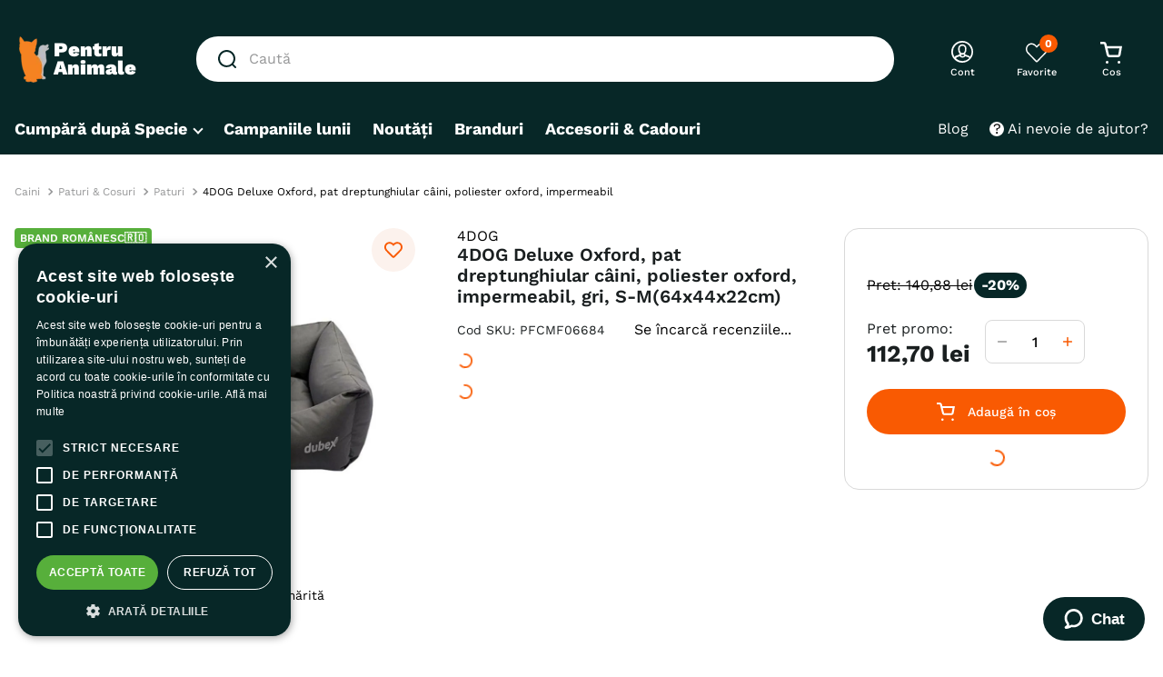

--- FILE ---
content_type: text/html; charset=utf-8
request_url: https://www.google.com/recaptcha/enterprise/anchor?ar=1&k=6LdV7CIpAAAAAPUrHXWlFArQ5hSiNQJk6Ja-vcYM&co=aHR0cHM6Ly93d3cucGVudHJ1YW5pbWFsZS5ybzo0NDM.&hl=ro&v=9TiwnJFHeuIw_s0wSd3fiKfN&size=invisible&anchor-ms=20000&execute-ms=30000&cb=e8oevx3poi31
body_size: 48396
content:
<!DOCTYPE HTML><html dir="ltr" lang="ro"><head><meta http-equiv="Content-Type" content="text/html; charset=UTF-8">
<meta http-equiv="X-UA-Compatible" content="IE=edge">
<title>reCAPTCHA</title>
<style type="text/css">
/* cyrillic-ext */
@font-face {
  font-family: 'Roboto';
  font-style: normal;
  font-weight: 400;
  font-stretch: 100%;
  src: url(//fonts.gstatic.com/s/roboto/v48/KFO7CnqEu92Fr1ME7kSn66aGLdTylUAMa3GUBHMdazTgWw.woff2) format('woff2');
  unicode-range: U+0460-052F, U+1C80-1C8A, U+20B4, U+2DE0-2DFF, U+A640-A69F, U+FE2E-FE2F;
}
/* cyrillic */
@font-face {
  font-family: 'Roboto';
  font-style: normal;
  font-weight: 400;
  font-stretch: 100%;
  src: url(//fonts.gstatic.com/s/roboto/v48/KFO7CnqEu92Fr1ME7kSn66aGLdTylUAMa3iUBHMdazTgWw.woff2) format('woff2');
  unicode-range: U+0301, U+0400-045F, U+0490-0491, U+04B0-04B1, U+2116;
}
/* greek-ext */
@font-face {
  font-family: 'Roboto';
  font-style: normal;
  font-weight: 400;
  font-stretch: 100%;
  src: url(//fonts.gstatic.com/s/roboto/v48/KFO7CnqEu92Fr1ME7kSn66aGLdTylUAMa3CUBHMdazTgWw.woff2) format('woff2');
  unicode-range: U+1F00-1FFF;
}
/* greek */
@font-face {
  font-family: 'Roboto';
  font-style: normal;
  font-weight: 400;
  font-stretch: 100%;
  src: url(//fonts.gstatic.com/s/roboto/v48/KFO7CnqEu92Fr1ME7kSn66aGLdTylUAMa3-UBHMdazTgWw.woff2) format('woff2');
  unicode-range: U+0370-0377, U+037A-037F, U+0384-038A, U+038C, U+038E-03A1, U+03A3-03FF;
}
/* math */
@font-face {
  font-family: 'Roboto';
  font-style: normal;
  font-weight: 400;
  font-stretch: 100%;
  src: url(//fonts.gstatic.com/s/roboto/v48/KFO7CnqEu92Fr1ME7kSn66aGLdTylUAMawCUBHMdazTgWw.woff2) format('woff2');
  unicode-range: U+0302-0303, U+0305, U+0307-0308, U+0310, U+0312, U+0315, U+031A, U+0326-0327, U+032C, U+032F-0330, U+0332-0333, U+0338, U+033A, U+0346, U+034D, U+0391-03A1, U+03A3-03A9, U+03B1-03C9, U+03D1, U+03D5-03D6, U+03F0-03F1, U+03F4-03F5, U+2016-2017, U+2034-2038, U+203C, U+2040, U+2043, U+2047, U+2050, U+2057, U+205F, U+2070-2071, U+2074-208E, U+2090-209C, U+20D0-20DC, U+20E1, U+20E5-20EF, U+2100-2112, U+2114-2115, U+2117-2121, U+2123-214F, U+2190, U+2192, U+2194-21AE, U+21B0-21E5, U+21F1-21F2, U+21F4-2211, U+2213-2214, U+2216-22FF, U+2308-230B, U+2310, U+2319, U+231C-2321, U+2336-237A, U+237C, U+2395, U+239B-23B7, U+23D0, U+23DC-23E1, U+2474-2475, U+25AF, U+25B3, U+25B7, U+25BD, U+25C1, U+25CA, U+25CC, U+25FB, U+266D-266F, U+27C0-27FF, U+2900-2AFF, U+2B0E-2B11, U+2B30-2B4C, U+2BFE, U+3030, U+FF5B, U+FF5D, U+1D400-1D7FF, U+1EE00-1EEFF;
}
/* symbols */
@font-face {
  font-family: 'Roboto';
  font-style: normal;
  font-weight: 400;
  font-stretch: 100%;
  src: url(//fonts.gstatic.com/s/roboto/v48/KFO7CnqEu92Fr1ME7kSn66aGLdTylUAMaxKUBHMdazTgWw.woff2) format('woff2');
  unicode-range: U+0001-000C, U+000E-001F, U+007F-009F, U+20DD-20E0, U+20E2-20E4, U+2150-218F, U+2190, U+2192, U+2194-2199, U+21AF, U+21E6-21F0, U+21F3, U+2218-2219, U+2299, U+22C4-22C6, U+2300-243F, U+2440-244A, U+2460-24FF, U+25A0-27BF, U+2800-28FF, U+2921-2922, U+2981, U+29BF, U+29EB, U+2B00-2BFF, U+4DC0-4DFF, U+FFF9-FFFB, U+10140-1018E, U+10190-1019C, U+101A0, U+101D0-101FD, U+102E0-102FB, U+10E60-10E7E, U+1D2C0-1D2D3, U+1D2E0-1D37F, U+1F000-1F0FF, U+1F100-1F1AD, U+1F1E6-1F1FF, U+1F30D-1F30F, U+1F315, U+1F31C, U+1F31E, U+1F320-1F32C, U+1F336, U+1F378, U+1F37D, U+1F382, U+1F393-1F39F, U+1F3A7-1F3A8, U+1F3AC-1F3AF, U+1F3C2, U+1F3C4-1F3C6, U+1F3CA-1F3CE, U+1F3D4-1F3E0, U+1F3ED, U+1F3F1-1F3F3, U+1F3F5-1F3F7, U+1F408, U+1F415, U+1F41F, U+1F426, U+1F43F, U+1F441-1F442, U+1F444, U+1F446-1F449, U+1F44C-1F44E, U+1F453, U+1F46A, U+1F47D, U+1F4A3, U+1F4B0, U+1F4B3, U+1F4B9, U+1F4BB, U+1F4BF, U+1F4C8-1F4CB, U+1F4D6, U+1F4DA, U+1F4DF, U+1F4E3-1F4E6, U+1F4EA-1F4ED, U+1F4F7, U+1F4F9-1F4FB, U+1F4FD-1F4FE, U+1F503, U+1F507-1F50B, U+1F50D, U+1F512-1F513, U+1F53E-1F54A, U+1F54F-1F5FA, U+1F610, U+1F650-1F67F, U+1F687, U+1F68D, U+1F691, U+1F694, U+1F698, U+1F6AD, U+1F6B2, U+1F6B9-1F6BA, U+1F6BC, U+1F6C6-1F6CF, U+1F6D3-1F6D7, U+1F6E0-1F6EA, U+1F6F0-1F6F3, U+1F6F7-1F6FC, U+1F700-1F7FF, U+1F800-1F80B, U+1F810-1F847, U+1F850-1F859, U+1F860-1F887, U+1F890-1F8AD, U+1F8B0-1F8BB, U+1F8C0-1F8C1, U+1F900-1F90B, U+1F93B, U+1F946, U+1F984, U+1F996, U+1F9E9, U+1FA00-1FA6F, U+1FA70-1FA7C, U+1FA80-1FA89, U+1FA8F-1FAC6, U+1FACE-1FADC, U+1FADF-1FAE9, U+1FAF0-1FAF8, U+1FB00-1FBFF;
}
/* vietnamese */
@font-face {
  font-family: 'Roboto';
  font-style: normal;
  font-weight: 400;
  font-stretch: 100%;
  src: url(//fonts.gstatic.com/s/roboto/v48/KFO7CnqEu92Fr1ME7kSn66aGLdTylUAMa3OUBHMdazTgWw.woff2) format('woff2');
  unicode-range: U+0102-0103, U+0110-0111, U+0128-0129, U+0168-0169, U+01A0-01A1, U+01AF-01B0, U+0300-0301, U+0303-0304, U+0308-0309, U+0323, U+0329, U+1EA0-1EF9, U+20AB;
}
/* latin-ext */
@font-face {
  font-family: 'Roboto';
  font-style: normal;
  font-weight: 400;
  font-stretch: 100%;
  src: url(//fonts.gstatic.com/s/roboto/v48/KFO7CnqEu92Fr1ME7kSn66aGLdTylUAMa3KUBHMdazTgWw.woff2) format('woff2');
  unicode-range: U+0100-02BA, U+02BD-02C5, U+02C7-02CC, U+02CE-02D7, U+02DD-02FF, U+0304, U+0308, U+0329, U+1D00-1DBF, U+1E00-1E9F, U+1EF2-1EFF, U+2020, U+20A0-20AB, U+20AD-20C0, U+2113, U+2C60-2C7F, U+A720-A7FF;
}
/* latin */
@font-face {
  font-family: 'Roboto';
  font-style: normal;
  font-weight: 400;
  font-stretch: 100%;
  src: url(//fonts.gstatic.com/s/roboto/v48/KFO7CnqEu92Fr1ME7kSn66aGLdTylUAMa3yUBHMdazQ.woff2) format('woff2');
  unicode-range: U+0000-00FF, U+0131, U+0152-0153, U+02BB-02BC, U+02C6, U+02DA, U+02DC, U+0304, U+0308, U+0329, U+2000-206F, U+20AC, U+2122, U+2191, U+2193, U+2212, U+2215, U+FEFF, U+FFFD;
}
/* cyrillic-ext */
@font-face {
  font-family: 'Roboto';
  font-style: normal;
  font-weight: 500;
  font-stretch: 100%;
  src: url(//fonts.gstatic.com/s/roboto/v48/KFO7CnqEu92Fr1ME7kSn66aGLdTylUAMa3GUBHMdazTgWw.woff2) format('woff2');
  unicode-range: U+0460-052F, U+1C80-1C8A, U+20B4, U+2DE0-2DFF, U+A640-A69F, U+FE2E-FE2F;
}
/* cyrillic */
@font-face {
  font-family: 'Roboto';
  font-style: normal;
  font-weight: 500;
  font-stretch: 100%;
  src: url(//fonts.gstatic.com/s/roboto/v48/KFO7CnqEu92Fr1ME7kSn66aGLdTylUAMa3iUBHMdazTgWw.woff2) format('woff2');
  unicode-range: U+0301, U+0400-045F, U+0490-0491, U+04B0-04B1, U+2116;
}
/* greek-ext */
@font-face {
  font-family: 'Roboto';
  font-style: normal;
  font-weight: 500;
  font-stretch: 100%;
  src: url(//fonts.gstatic.com/s/roboto/v48/KFO7CnqEu92Fr1ME7kSn66aGLdTylUAMa3CUBHMdazTgWw.woff2) format('woff2');
  unicode-range: U+1F00-1FFF;
}
/* greek */
@font-face {
  font-family: 'Roboto';
  font-style: normal;
  font-weight: 500;
  font-stretch: 100%;
  src: url(//fonts.gstatic.com/s/roboto/v48/KFO7CnqEu92Fr1ME7kSn66aGLdTylUAMa3-UBHMdazTgWw.woff2) format('woff2');
  unicode-range: U+0370-0377, U+037A-037F, U+0384-038A, U+038C, U+038E-03A1, U+03A3-03FF;
}
/* math */
@font-face {
  font-family: 'Roboto';
  font-style: normal;
  font-weight: 500;
  font-stretch: 100%;
  src: url(//fonts.gstatic.com/s/roboto/v48/KFO7CnqEu92Fr1ME7kSn66aGLdTylUAMawCUBHMdazTgWw.woff2) format('woff2');
  unicode-range: U+0302-0303, U+0305, U+0307-0308, U+0310, U+0312, U+0315, U+031A, U+0326-0327, U+032C, U+032F-0330, U+0332-0333, U+0338, U+033A, U+0346, U+034D, U+0391-03A1, U+03A3-03A9, U+03B1-03C9, U+03D1, U+03D5-03D6, U+03F0-03F1, U+03F4-03F5, U+2016-2017, U+2034-2038, U+203C, U+2040, U+2043, U+2047, U+2050, U+2057, U+205F, U+2070-2071, U+2074-208E, U+2090-209C, U+20D0-20DC, U+20E1, U+20E5-20EF, U+2100-2112, U+2114-2115, U+2117-2121, U+2123-214F, U+2190, U+2192, U+2194-21AE, U+21B0-21E5, U+21F1-21F2, U+21F4-2211, U+2213-2214, U+2216-22FF, U+2308-230B, U+2310, U+2319, U+231C-2321, U+2336-237A, U+237C, U+2395, U+239B-23B7, U+23D0, U+23DC-23E1, U+2474-2475, U+25AF, U+25B3, U+25B7, U+25BD, U+25C1, U+25CA, U+25CC, U+25FB, U+266D-266F, U+27C0-27FF, U+2900-2AFF, U+2B0E-2B11, U+2B30-2B4C, U+2BFE, U+3030, U+FF5B, U+FF5D, U+1D400-1D7FF, U+1EE00-1EEFF;
}
/* symbols */
@font-face {
  font-family: 'Roboto';
  font-style: normal;
  font-weight: 500;
  font-stretch: 100%;
  src: url(//fonts.gstatic.com/s/roboto/v48/KFO7CnqEu92Fr1ME7kSn66aGLdTylUAMaxKUBHMdazTgWw.woff2) format('woff2');
  unicode-range: U+0001-000C, U+000E-001F, U+007F-009F, U+20DD-20E0, U+20E2-20E4, U+2150-218F, U+2190, U+2192, U+2194-2199, U+21AF, U+21E6-21F0, U+21F3, U+2218-2219, U+2299, U+22C4-22C6, U+2300-243F, U+2440-244A, U+2460-24FF, U+25A0-27BF, U+2800-28FF, U+2921-2922, U+2981, U+29BF, U+29EB, U+2B00-2BFF, U+4DC0-4DFF, U+FFF9-FFFB, U+10140-1018E, U+10190-1019C, U+101A0, U+101D0-101FD, U+102E0-102FB, U+10E60-10E7E, U+1D2C0-1D2D3, U+1D2E0-1D37F, U+1F000-1F0FF, U+1F100-1F1AD, U+1F1E6-1F1FF, U+1F30D-1F30F, U+1F315, U+1F31C, U+1F31E, U+1F320-1F32C, U+1F336, U+1F378, U+1F37D, U+1F382, U+1F393-1F39F, U+1F3A7-1F3A8, U+1F3AC-1F3AF, U+1F3C2, U+1F3C4-1F3C6, U+1F3CA-1F3CE, U+1F3D4-1F3E0, U+1F3ED, U+1F3F1-1F3F3, U+1F3F5-1F3F7, U+1F408, U+1F415, U+1F41F, U+1F426, U+1F43F, U+1F441-1F442, U+1F444, U+1F446-1F449, U+1F44C-1F44E, U+1F453, U+1F46A, U+1F47D, U+1F4A3, U+1F4B0, U+1F4B3, U+1F4B9, U+1F4BB, U+1F4BF, U+1F4C8-1F4CB, U+1F4D6, U+1F4DA, U+1F4DF, U+1F4E3-1F4E6, U+1F4EA-1F4ED, U+1F4F7, U+1F4F9-1F4FB, U+1F4FD-1F4FE, U+1F503, U+1F507-1F50B, U+1F50D, U+1F512-1F513, U+1F53E-1F54A, U+1F54F-1F5FA, U+1F610, U+1F650-1F67F, U+1F687, U+1F68D, U+1F691, U+1F694, U+1F698, U+1F6AD, U+1F6B2, U+1F6B9-1F6BA, U+1F6BC, U+1F6C6-1F6CF, U+1F6D3-1F6D7, U+1F6E0-1F6EA, U+1F6F0-1F6F3, U+1F6F7-1F6FC, U+1F700-1F7FF, U+1F800-1F80B, U+1F810-1F847, U+1F850-1F859, U+1F860-1F887, U+1F890-1F8AD, U+1F8B0-1F8BB, U+1F8C0-1F8C1, U+1F900-1F90B, U+1F93B, U+1F946, U+1F984, U+1F996, U+1F9E9, U+1FA00-1FA6F, U+1FA70-1FA7C, U+1FA80-1FA89, U+1FA8F-1FAC6, U+1FACE-1FADC, U+1FADF-1FAE9, U+1FAF0-1FAF8, U+1FB00-1FBFF;
}
/* vietnamese */
@font-face {
  font-family: 'Roboto';
  font-style: normal;
  font-weight: 500;
  font-stretch: 100%;
  src: url(//fonts.gstatic.com/s/roboto/v48/KFO7CnqEu92Fr1ME7kSn66aGLdTylUAMa3OUBHMdazTgWw.woff2) format('woff2');
  unicode-range: U+0102-0103, U+0110-0111, U+0128-0129, U+0168-0169, U+01A0-01A1, U+01AF-01B0, U+0300-0301, U+0303-0304, U+0308-0309, U+0323, U+0329, U+1EA0-1EF9, U+20AB;
}
/* latin-ext */
@font-face {
  font-family: 'Roboto';
  font-style: normal;
  font-weight: 500;
  font-stretch: 100%;
  src: url(//fonts.gstatic.com/s/roboto/v48/KFO7CnqEu92Fr1ME7kSn66aGLdTylUAMa3KUBHMdazTgWw.woff2) format('woff2');
  unicode-range: U+0100-02BA, U+02BD-02C5, U+02C7-02CC, U+02CE-02D7, U+02DD-02FF, U+0304, U+0308, U+0329, U+1D00-1DBF, U+1E00-1E9F, U+1EF2-1EFF, U+2020, U+20A0-20AB, U+20AD-20C0, U+2113, U+2C60-2C7F, U+A720-A7FF;
}
/* latin */
@font-face {
  font-family: 'Roboto';
  font-style: normal;
  font-weight: 500;
  font-stretch: 100%;
  src: url(//fonts.gstatic.com/s/roboto/v48/KFO7CnqEu92Fr1ME7kSn66aGLdTylUAMa3yUBHMdazQ.woff2) format('woff2');
  unicode-range: U+0000-00FF, U+0131, U+0152-0153, U+02BB-02BC, U+02C6, U+02DA, U+02DC, U+0304, U+0308, U+0329, U+2000-206F, U+20AC, U+2122, U+2191, U+2193, U+2212, U+2215, U+FEFF, U+FFFD;
}
/* cyrillic-ext */
@font-face {
  font-family: 'Roboto';
  font-style: normal;
  font-weight: 900;
  font-stretch: 100%;
  src: url(//fonts.gstatic.com/s/roboto/v48/KFO7CnqEu92Fr1ME7kSn66aGLdTylUAMa3GUBHMdazTgWw.woff2) format('woff2');
  unicode-range: U+0460-052F, U+1C80-1C8A, U+20B4, U+2DE0-2DFF, U+A640-A69F, U+FE2E-FE2F;
}
/* cyrillic */
@font-face {
  font-family: 'Roboto';
  font-style: normal;
  font-weight: 900;
  font-stretch: 100%;
  src: url(//fonts.gstatic.com/s/roboto/v48/KFO7CnqEu92Fr1ME7kSn66aGLdTylUAMa3iUBHMdazTgWw.woff2) format('woff2');
  unicode-range: U+0301, U+0400-045F, U+0490-0491, U+04B0-04B1, U+2116;
}
/* greek-ext */
@font-face {
  font-family: 'Roboto';
  font-style: normal;
  font-weight: 900;
  font-stretch: 100%;
  src: url(//fonts.gstatic.com/s/roboto/v48/KFO7CnqEu92Fr1ME7kSn66aGLdTylUAMa3CUBHMdazTgWw.woff2) format('woff2');
  unicode-range: U+1F00-1FFF;
}
/* greek */
@font-face {
  font-family: 'Roboto';
  font-style: normal;
  font-weight: 900;
  font-stretch: 100%;
  src: url(//fonts.gstatic.com/s/roboto/v48/KFO7CnqEu92Fr1ME7kSn66aGLdTylUAMa3-UBHMdazTgWw.woff2) format('woff2');
  unicode-range: U+0370-0377, U+037A-037F, U+0384-038A, U+038C, U+038E-03A1, U+03A3-03FF;
}
/* math */
@font-face {
  font-family: 'Roboto';
  font-style: normal;
  font-weight: 900;
  font-stretch: 100%;
  src: url(//fonts.gstatic.com/s/roboto/v48/KFO7CnqEu92Fr1ME7kSn66aGLdTylUAMawCUBHMdazTgWw.woff2) format('woff2');
  unicode-range: U+0302-0303, U+0305, U+0307-0308, U+0310, U+0312, U+0315, U+031A, U+0326-0327, U+032C, U+032F-0330, U+0332-0333, U+0338, U+033A, U+0346, U+034D, U+0391-03A1, U+03A3-03A9, U+03B1-03C9, U+03D1, U+03D5-03D6, U+03F0-03F1, U+03F4-03F5, U+2016-2017, U+2034-2038, U+203C, U+2040, U+2043, U+2047, U+2050, U+2057, U+205F, U+2070-2071, U+2074-208E, U+2090-209C, U+20D0-20DC, U+20E1, U+20E5-20EF, U+2100-2112, U+2114-2115, U+2117-2121, U+2123-214F, U+2190, U+2192, U+2194-21AE, U+21B0-21E5, U+21F1-21F2, U+21F4-2211, U+2213-2214, U+2216-22FF, U+2308-230B, U+2310, U+2319, U+231C-2321, U+2336-237A, U+237C, U+2395, U+239B-23B7, U+23D0, U+23DC-23E1, U+2474-2475, U+25AF, U+25B3, U+25B7, U+25BD, U+25C1, U+25CA, U+25CC, U+25FB, U+266D-266F, U+27C0-27FF, U+2900-2AFF, U+2B0E-2B11, U+2B30-2B4C, U+2BFE, U+3030, U+FF5B, U+FF5D, U+1D400-1D7FF, U+1EE00-1EEFF;
}
/* symbols */
@font-face {
  font-family: 'Roboto';
  font-style: normal;
  font-weight: 900;
  font-stretch: 100%;
  src: url(//fonts.gstatic.com/s/roboto/v48/KFO7CnqEu92Fr1ME7kSn66aGLdTylUAMaxKUBHMdazTgWw.woff2) format('woff2');
  unicode-range: U+0001-000C, U+000E-001F, U+007F-009F, U+20DD-20E0, U+20E2-20E4, U+2150-218F, U+2190, U+2192, U+2194-2199, U+21AF, U+21E6-21F0, U+21F3, U+2218-2219, U+2299, U+22C4-22C6, U+2300-243F, U+2440-244A, U+2460-24FF, U+25A0-27BF, U+2800-28FF, U+2921-2922, U+2981, U+29BF, U+29EB, U+2B00-2BFF, U+4DC0-4DFF, U+FFF9-FFFB, U+10140-1018E, U+10190-1019C, U+101A0, U+101D0-101FD, U+102E0-102FB, U+10E60-10E7E, U+1D2C0-1D2D3, U+1D2E0-1D37F, U+1F000-1F0FF, U+1F100-1F1AD, U+1F1E6-1F1FF, U+1F30D-1F30F, U+1F315, U+1F31C, U+1F31E, U+1F320-1F32C, U+1F336, U+1F378, U+1F37D, U+1F382, U+1F393-1F39F, U+1F3A7-1F3A8, U+1F3AC-1F3AF, U+1F3C2, U+1F3C4-1F3C6, U+1F3CA-1F3CE, U+1F3D4-1F3E0, U+1F3ED, U+1F3F1-1F3F3, U+1F3F5-1F3F7, U+1F408, U+1F415, U+1F41F, U+1F426, U+1F43F, U+1F441-1F442, U+1F444, U+1F446-1F449, U+1F44C-1F44E, U+1F453, U+1F46A, U+1F47D, U+1F4A3, U+1F4B0, U+1F4B3, U+1F4B9, U+1F4BB, U+1F4BF, U+1F4C8-1F4CB, U+1F4D6, U+1F4DA, U+1F4DF, U+1F4E3-1F4E6, U+1F4EA-1F4ED, U+1F4F7, U+1F4F9-1F4FB, U+1F4FD-1F4FE, U+1F503, U+1F507-1F50B, U+1F50D, U+1F512-1F513, U+1F53E-1F54A, U+1F54F-1F5FA, U+1F610, U+1F650-1F67F, U+1F687, U+1F68D, U+1F691, U+1F694, U+1F698, U+1F6AD, U+1F6B2, U+1F6B9-1F6BA, U+1F6BC, U+1F6C6-1F6CF, U+1F6D3-1F6D7, U+1F6E0-1F6EA, U+1F6F0-1F6F3, U+1F6F7-1F6FC, U+1F700-1F7FF, U+1F800-1F80B, U+1F810-1F847, U+1F850-1F859, U+1F860-1F887, U+1F890-1F8AD, U+1F8B0-1F8BB, U+1F8C0-1F8C1, U+1F900-1F90B, U+1F93B, U+1F946, U+1F984, U+1F996, U+1F9E9, U+1FA00-1FA6F, U+1FA70-1FA7C, U+1FA80-1FA89, U+1FA8F-1FAC6, U+1FACE-1FADC, U+1FADF-1FAE9, U+1FAF0-1FAF8, U+1FB00-1FBFF;
}
/* vietnamese */
@font-face {
  font-family: 'Roboto';
  font-style: normal;
  font-weight: 900;
  font-stretch: 100%;
  src: url(//fonts.gstatic.com/s/roboto/v48/KFO7CnqEu92Fr1ME7kSn66aGLdTylUAMa3OUBHMdazTgWw.woff2) format('woff2');
  unicode-range: U+0102-0103, U+0110-0111, U+0128-0129, U+0168-0169, U+01A0-01A1, U+01AF-01B0, U+0300-0301, U+0303-0304, U+0308-0309, U+0323, U+0329, U+1EA0-1EF9, U+20AB;
}
/* latin-ext */
@font-face {
  font-family: 'Roboto';
  font-style: normal;
  font-weight: 900;
  font-stretch: 100%;
  src: url(//fonts.gstatic.com/s/roboto/v48/KFO7CnqEu92Fr1ME7kSn66aGLdTylUAMa3KUBHMdazTgWw.woff2) format('woff2');
  unicode-range: U+0100-02BA, U+02BD-02C5, U+02C7-02CC, U+02CE-02D7, U+02DD-02FF, U+0304, U+0308, U+0329, U+1D00-1DBF, U+1E00-1E9F, U+1EF2-1EFF, U+2020, U+20A0-20AB, U+20AD-20C0, U+2113, U+2C60-2C7F, U+A720-A7FF;
}
/* latin */
@font-face {
  font-family: 'Roboto';
  font-style: normal;
  font-weight: 900;
  font-stretch: 100%;
  src: url(//fonts.gstatic.com/s/roboto/v48/KFO7CnqEu92Fr1ME7kSn66aGLdTylUAMa3yUBHMdazQ.woff2) format('woff2');
  unicode-range: U+0000-00FF, U+0131, U+0152-0153, U+02BB-02BC, U+02C6, U+02DA, U+02DC, U+0304, U+0308, U+0329, U+2000-206F, U+20AC, U+2122, U+2191, U+2193, U+2212, U+2215, U+FEFF, U+FFFD;
}

</style>
<link rel="stylesheet" type="text/css" href="https://www.gstatic.com/recaptcha/releases/9TiwnJFHeuIw_s0wSd3fiKfN/styles__ltr.css">
<script nonce="-DT-wGpysglPYNYltPHzoA" type="text/javascript">window['__recaptcha_api'] = 'https://www.google.com/recaptcha/enterprise/';</script>
<script type="text/javascript" src="https://www.gstatic.com/recaptcha/releases/9TiwnJFHeuIw_s0wSd3fiKfN/recaptcha__ro.js" nonce="-DT-wGpysglPYNYltPHzoA">
      
    </script></head>
<body><div id="rc-anchor-alert" class="rc-anchor-alert"></div>
<input type="hidden" id="recaptcha-token" value="[base64]">
<script type="text/javascript" nonce="-DT-wGpysglPYNYltPHzoA">
      recaptcha.anchor.Main.init("[\x22ainput\x22,[\x22bgdata\x22,\x22\x22,\[base64]/[base64]/bmV3IFpbdF0obVswXSk6Sz09Mj9uZXcgWlt0XShtWzBdLG1bMV0pOks9PTM/bmV3IFpbdF0obVswXSxtWzFdLG1bMl0pOks9PTQ/[base64]/[base64]/[base64]/[base64]/[base64]/[base64]/[base64]/[base64]/[base64]/[base64]/[base64]/[base64]/[base64]/[base64]\\u003d\\u003d\x22,\[base64]\\u003d\x22,\x22w4DDjMKKFMK7wrzCjMKJw6xyw55EJcKCEmrDg8OCUcO3w77DkQnChcOZwq0iCsOVBCrCgsOgGnhwI8OWw7rCiT3DqcOEFGIiwofDqkrCn8OIwqzDgsOPYQbDhsKtwqDCrETCkEIMw4HDm8K3wqofw5MKwrzCmsKJwqbDvX/DoMKNwonDr2JlwrhHw4U1w4nDvsKrXsKRw6o6PMOcd8KkTB/[base64]/Dg8KPJxPDnlh2Thc9dMOsw5JtwozDn2DDtMKGL8OfYMOnYEZhwoh+dzxmVEVLwpMJw6zDjsKuHcKEwpbDgH7CiMOCJMOfw79Hw4E5w6Q2fGBKeAvDjTdycsKlwrFMZhfDmsOzcktWw61xccOiDMOkZBc6w6MBPMOCw4bCpMKcaR/[base64]/[base64]/aDHDpjfCiwpUwrHDjsKuacOHw75pw7rCisKZM2ogFMOdw7bCusKsb8OLZzXDvVU1TcKAw5/[base64]/DkMObXcKnP8Kiw6jDucOXwonCuA/DmQU9XjLCpxlWPXzCt8Okw5wZwq7DlsO7woPDmSAnwp4oGmbDvD9+wpHDjgXDi31jwqHDsnXDsD/[base64]/DjMOFw43CmcKYR1V1Uw/CkwzCrsK1TA3DoAbDpTDDqMORw7ZUwq1zw6fCvcK2woHCvcKrV1rDmsKlw797BCkZwosWCsKrK8KhLcKGwrR8wprDscO4w5Fgf8KPwqHDmQ0HwprDgcOJRsKMwoUdTsO5UcODKcOEZ8OLw6jDmlDDs8KaFcK6XRfClhnDnBIFw5Z7w6bDmiLCvzTCn8K6SsO/[base64]/[base64]/[base64]/KsO2JMOrAsOZNsOAcRPCpMOCE8OVw6EgDBErwpPCi0TDpQDDm8OlMQDDn20FwopCGMKXwpIIw7JfQcO3DMO6LSA+NBEswp0wwoDDuALDh0Ezw7bCnsOXQ1E/SsOXwqTCjR8Aw5wdWcO0w4nDgMKlwqHCsF7CvmJEZlwlV8KJG8K/Y8OMKsK5wq5gwqFIw7gVaMO3w4xOeMO9d24MTsOGwpEsw5jCkwk8cSNRw4NLwrjCsnB2wpfDoMOyZAYwIsOjM3vCqwzCr8KrSsOKKEjCrkXDncKOD8K/wqYUwpzDpMKzd0jCtcOBDTxnwo0vWWfDmQ/[base64]/c3rCnUAewpIQw4lfwrTDkG/DpcK5fVMHWcKfBVoOC0DDkQ0xccKcw60OYMKzY1DCuDIuCwDDjMO+w6nDj8KSw5/CjHvDmMKLHkzCmsORw7PDtsKxw4dLIWkAw7BrCsKzwrFlw40eKMK0Lh3CpcKRwpTDgcKNwqXDihZww6onI8Oow5nDpyrDt8OVEMOtw59vw6gNw6FHwqBxQV7DknsZw6ETdcKQw65iJcKsRMO+KS1rw5jDq0jCs1vCmHDDsWnCj2DDvn8zA33Dmw/CsnJFScO9wo8Dwpd/w5w+wpdFw5RiaMOwMTzDkFZkNcKew4UGcA1iwo5dMsK0w7ZRw5bCucOOwoVHXMObwqBaJsKuwq/[base64]/[base64]/[base64]/BcKIXsKmw4JewpTDhMOMwqIGw5zCtsKBw7zDgDPDv0p3acOMwo1ADGvDk8KXw7fDm8K3wo7Dg0/DssOXw6LDo1TDh8K6w6XDpMKmw6FWPz1lE8O/wr0bwq9aL8OJBS4vaMKnGUjDvMKzKsKsw7nCnTzClTZGWnlXwrjDiActcHjCjsO/FAvDnsOFw5deHVnCpjzDicOww4hFw4fDs8O6ST/DqcOmw4QNdcK0wpbDpsOnNR0Hc3fDmWo3wrhaPcKeB8OqwoYAwrkDw4rCisOgI8KXwqVGwqbCj8O/[base64]/CkcKDw4J+worCsx4Rwq5nFsK6wpbDicKUPMKGwrTCicKDw7ENw7BWOkhHwq05OinCq2TDgcOhNGPCl1LDl0UaeMOCwqDDpD5Pwo7CjsOjHFF2w5zCsMODesKQPi/DjAjDiBMJwqlybCrCocK1w4oKdwrDqgDCosK0NEzDtMKtBwV8LcOqMwJIwo/[base64]/w6/Dj8OEKkHCjTnCgGHCsX7Cp8KgcsO9c8KjXwHDoMKvw63CicOTFMKIw4LDoMOPfcK4MMKSIcOEwoF1ZMOATMOcw4/[base64]/CgsONw5HCiWvCisOaSsOBw7h2wqDDhXZhDVYMFcKZaRkbH8KHNsKzSF/DmRfDpcOyMj58w5Ubw7sHw6XDncKTRCcwHsKiwrLCkBHDtjzDisKwwpzCmW9KfDAgwp1DwojCmW7DnkfDqyRqwq3DoWzDhFDDgyvDlsO8w5EDw49BEUrDkcKsw4g/w5ImNsKDwr/DqcOwwpjCijVWwr/[base64]/Dl8K3wq7CqT1CMG/DhUB/O0/[base64]/[base64]/Chlk3ZMK8w5nDm8Ouw7vChDxrEcOZEQUUw65fwqrDkgzCq8Oxw7Y0w5vDkMOpU8OXLMKJVsKUScOwwowkY8OfGDQ4asK4wrTCucO9woPDvMKYwpnCr8KDEkdZf0TCtcOvSmZRLEEiVzoBw4/CrMK6NzLCmcO5PmjCnAhqwpAFw7TCrcKYw6pVAcKlwp8yRjzCscOmw5FTBSHDhWZRw7rCj8O/w4fDpzDDm13DocKfw5Mww7s+fjZqw67DuivCocK0wqpiw5HCpMO6YMOnwrVAwoRswr7DvV/DhcOOEFTDlsOVw5DDscOsW8O5w7dJw6kGMG5gFk4hNVvDp05xwrYmwrXDrsKlw4rDrMOlDcOhwrAINcKnUsKlw4TDhGQOCivComLDvFHDk8K5wojCmsOrwo57w6kNeUbDoQDCowjCoxDDtMOHw4ByFMOpwpZhfcKJbMOjAsKAw6bCvMKkw6N8wqxLw7jCnzcsw6giwp/DjHJ1eMOtQcO7w5bDu8O/dUASwoLDgERtehxBJjbDusK7ScKveS01QcOQUsKawrfDrsObw47DhcKiZ3HCoMOzX8Ozw77DncOjfGfDrkw2wpLDpsKrXTbCucObwpzDllHDg8O/asOUSMOvScKwwpvCh8ODIMOFw5dkwo9peMOewr9Gw6oOJXU1wqEkw4zDvMOuwptNwo7CrMOJwq1/w5/DpEvDicOdwrDDpWYaRsKBwqXDjRpmw5IiZcO0w7hQBcKvEBh8w7UFOMKtEAoBw7A8w45WwoBpRhdGGDjDosOIXAPCqRAsw6TDu8KMw6zDtR7Dk2TCicKyw5glw4XCnnhkBMK/w4whw4PDiiTDkxnDqMK2w6TCnCXDisOnwpzCv17DisOpwqnCqcKKwr/DrUYtRMOPw4sEw7jCosOdcHHCsMOnC37DliPDhAMhwprDvEPDtGjDu8ONIF/CjsOEw7pQI8OLDh8wOjrDt1AzwqRrCxvDi2PDp8O1w7oUwpxcw6Q9H8OYwpRoMsK6wqgrdSQ5w6XDnsOhPMOXQBECwqVHb8KuwrZeHxhxw5nDgMOlw6E/VUTCvcOYHcOHwoDClcKXw7zCixTCgMKDMg7DnGjCgGnDoz1FKcK3w4XCpDPCuFoaTxHCriMNw4rDrcO9Clt9w6tkwpMqwprDjMONw7spw6Ixw6nDpsK/JsOufcKbIsKuwpjCu8KuwqceQ8OoQGQvw6/Ck8KsU1pwK3JEZ2prwqfDllsMQyBfET/DlG/DrR3ChmQSwqzCvRQPw43ClCbCnMOFw5gudxYfD8KBJ0vDk8KEwoYbSCfCiFZ3w6nDpMKjVcOzGDbDvzUJwr02wqgmMMOJeMOWw4PCvMOGwp1gMQ1cVnzDjQLDvQ/CtsOqw5cJT8K6worDn28oN2fDhx3CmsKUw6bCpQFGwrfDhcO4IsO8Bn0Kw5LCi0s9wqhAZMOgwqLCsGjCmsKuwp5nPMOmw5PCvybDoHHDnsOaCjR8wr04HVJsecK2wogzKwDCmcKWwoolw67DnsKsNCIMwrh+w5jDlMKRdD9/dsKVOFBlwqhNwo3DolIjJ8KJw6I1FW9HHVJCJxoNw6sge8OAP8OsHjzClsOOVCzDhl7DvsK7QcORbV8DYcKmw5Z1bsKPWS7DhsO8FsKawoAMwrkeWX/[base64]/CusOxw4k4w4DCtlAPwoEUw6kSYSnCsMK+LsK3AcKtBsKjecOrfG8jNzB2SijDuMO+w5LDrmRYwqI9wrjDlsOeL8KdwqfDt3YXwpEleUXDqxvDgggZw7oJLR7DiXEMwplqwqQOKcK0OU54w7VwfsOuL2wfw5pSw6/[base64]/[base64]/CocKzw4p5w6LCm8KnUcKHQcK3wpXCv11lagnCtyALwqw1w5DDusK5WXBRwpfChW9Nw77Ct8OsP8O6c8KJdBVswrTDpynCllXClmRvfcKWw7cLf2s+wrdqTBDCuwMofMKvwqzCkRE0w5bCkgbCm8KawpvDhzXDjsKyEMKWwqXCoRDCkcOkwrDCsx/CjA9fwo4kwrgXOwrCusO/[base64]/ScKNw70owpgJwqMsDyxHRcKXwpwLwqnCv1vDmcK0AivCpDXCjsKOwpBXPxJqK1vCrsOyGMKcVcKwUsOnw5Ucwr/[base64]/YBJ4B8OEcRtPwp4qFsObw5XClcKkw6U4wo7Do0ZAwpR0wpt7YTZZIcO+LmnDpiDCvsOXw4Ypw7FKw5cOYEUlEMKzISvCkMKLUcOnH29baSXDsFgFwp/DrQxRCsKlwo5mw65JwpwawrVoQVZ8L8OzccOdw6VTw7khw5bDqsOgC8KfwrQdMTADEcKjwrxzE1MBagQiwqvDicOIT8KEO8OaCWzCiT7Dp8O2A8KMP1h/w67DvsO7RsO9woIoF8KAZ0TCr8ODwpnCqUvCoGd9w6nDlMOgw7kJcAxnMMKSfibCkgTCgUQUwpHCicOHw7jDoArDl3NfYjlaQcK3wpkIMsOlwr50wrJSB8KBwr7DrMOtw7how4nCtTwSODPCpMK7w7JhUcO8w5jDoMKowq/CgRwUw5FVWHoNelg0w5NqwpVhw7dYGMKpTMO+w5zDqxtPCcOUwpjDk8K9EwJPw6XCnQjCsBHDvRnDpcKeVQoHFcOrTsOxw6hxw6bDg1zChMOkw5PCgsOrwo4rOXUZQcKNQwvCq8OJF345w5cTwo/Dq8O5w7HCqMOSwr7Ctyhww7TCv8K7wpRHwr/DhzV5wr3DusKYw5FRwpQLVcKUG8Oqw7zDiVsmSC93wrLCgsK7wpvCgkjDuVLDiQLCnVPCvjvDiX89wr4qeDHCtMKGw4PCk8O+wpV/BzDCtcKYw7fDmWlfKsKgw6jCkxkHwpJYB2IswqMDLkbCmWUdw79RNFJcw57CgkYqwqcaHMKydgLDuHzCg8KOw7DDmMKHVcKLwp1kwprCpsKWwrRzIMOxwrzCpcKhMcKyXT/DscOMDy3DsmRGbMKmwrfCmMOuScKqL8KywqrChWfDg0jDt17CiR7CmMO/HD4Xw4dCw7fDoMKwC0HDuGPCsQg3w6vCmsKDKMOdwrskw6c5wq7Cs8OWE8OAJkDCjsK4w5bDhUXCiW/DsMKKw71OBsOebX8DR8KwKcKoNsKZCxI+MMK+wrIQMkHDl8KMfcODwownwpMPNH4iw4AYwo/DmcKBLMKSwpIFw5nDhcKLwrfCjkgYUMKBwrnDn27CmsOfw6dBw5howozCssKIw5DClwc5w7Vpwp8OwpnCqhrCgnpcHCYHNcKPwosxbcOYwq7Duk/[base64]/[base64]/[base64]/Y8KqGjgiw6V6w4DDlirDtMKPwqomXWRvwrhRw7Jzw7HDtR7CicOAw4YIw6pzw6LDljFFOk7ChhbDvUQmCTU/DMKbw79VE8OnwqTCnMOuNMK8wqDCh8OoNS1PAA/Dp8Ovw6MxSRbDo28uJgQkGsOJAATCo8KswrA8ZCEBTw7DpMOzDsK5QcORwrjCi8KjXGjDkTPDhCE1wrDDkcOMZzrDow5eT1zDsRAuw4EiGcOKBBnDlULDj8KMaDkEA1/DiQAwwoxCcU1xwr9jwp8AbEbDk8OzwpzCrVYfNsKBB8K/FcOkc0dNDMOpNcOTwqYiwp7Dsg0OZ0vCkT0DMsK2DVZTAT4EMWpcBTrDvWfDjHLDsiolwqAWw4QpS8KMIHY9NsKTw7bCjMO3worCnicrw4oXXMKpfsOIU0/Cpk9Zw5p8BkDDlgjCt8Oaw73CnFRZQxrDoC1PVMOlwqsdFxpnE0FOSjJZamnCp2/CiMKxODjDjhXDsQXCrA7DoS3DqBLCmh7DvsOGC8KdEWjDtcOHQ0guQBpcJTLCmn86Qg1VYsKnw5bDvsO8OMOPesOtHcKJZC4Cf2lLw7bCssOGBWhHw7nDvF3CpcOAw53Dj0PCulkmw5NbwpE6KsKtwqvCh04rwpbDsDnCnMOECsOXw7otMMKbTzRNC8K9w7hAwr/DnjfDusONw4bDqcK7w7UcwoPCvGzDt8KCG8KAw6bCrcOIwrDCgmzDv11GVW3Cuisiw5IFwqLClj/ClMOiwojDqihcLsKrw4XCk8KaWsO4wqI6w5LDtMORw6vDr8OZwqjCrMODNQIAYxcpw4pFEcOML8KWaipdbz9Lw4fDkMOTwrsgwoHDuChTwpQbwqTCuCLCiwlAwpzDhwzDncKPWyhvXTHCl8KIWMOIwoc6bsK0wobCrxXCiMKBRcOhIj/DgCckwpPCpg/CnSNqQcOAwqjDrw/[base64]/DqcKNcDVew7fCoDjCkcOQwqsOUSrDq8OzMT/CkMO1A3IQc8KtVMO/[base64]/DgyjCvHgkJ8KaV8OvCn8wwoUUIsObT8OZV1luTEbCvhrDpmjDgArDk8KmNsKKwovDtR56wqggRsK7KgfCp8OVw51fYXBWw7wfw6NRRMO2wq08cW/DsRgGwoI+w7U2CT07w77ClsOKQVbDqC/CuMKgJMOjGcKSYxFpVMO4w4TCkcKyw4hgXcKlwqpUSDpAenrCisOWw7Vtw7VoF8Kew4dGAn16eR7DtxYswqvCoMK/woDDmCMBwqMbNTLDisKxC2gpwr7ChsKcChYLYT/DvcOgw791w5vDvMKCIkM3wqBAasOdXsKVQCTDlXcJw5RhwqvCusKACMKdXyc4wqrCnXdiwqLCu8O6w4/[base64]/DlsK/GXJ9GCfDv8KSwpEuP8KUw4rClcOVw4LDlSsLXnvDiMKiwqTDh0UiwonDu8OUwpYtwq/DrsKUw6XCiMKITG0Awp7CuQLDiEBnw7jCnMKJwoNsJMK7w6MPJcKmwo1fOMOawrLCg8KUWsOCHcKWwpTCi27DscK9w5d0V8ONB8Osd8Kdw6nDvsOjOcOaRTDDjAIkw6Bvw7TDjMOrG8OFQ8O4FsKQTFMkRlDDqhDDlcKzPxx4w7AHw5/[base64]/DujzCo8OiVEooYsKMasKywrnDmU3Dlkc/[base64]/eg5Ww4PDoAMAwqLCksO1Dx3DqcOiWsKUwqhDasKzw6BLGRLDjFPDinDDrHxew7dZw5U5U8KFw6MKwrZ9EhhEw4nCoirChnU2w6BfVhzCt8K0VA4pwrAyVcOyVsK7w5jCqsKYaWE/w4Y1wpx7K8Ofw79uLsKRw7UMbMKHwrgaYcOEwoR4WcKCOMKEDMKZTMKIf8KyPinCo8Ktw6JLwozDsT7ChD/[base64]/Cm1wiY8KUHRY0N8KFwq48wobDoMOmcHPDnQrDtTrCh8OLBRrCvMOQw63Dm2/CoMOww4XCrE9Ww57Dm8O/Phk9wr8yw6UKNR/DpVQLP8OawpphwpHDoTV4wo1YXMOMccKvwqXDlMKGw6PCnE8Bw7FzwpvDlcKpw4HDmTDCgMK7OMKJw7/ChDBBeEUSDSHCscKHwr91w6hqwqcUGMKjGMO1woDCuVLDiAApwqsIJU/DlsOXwphSWhkrHcK1w4geccOYZndPw4YCwo1fDQnCrsOvw6/[base64]/CiMOXwp/DgMKsw6tSw6rCjMOIw6LCsHZQw6tuM1vCkMKcw5rCisODfQE7ZDlHwrR6ecOSwp1qGcO/wozDv8OUwpzDjsKAw6Fpw5XCpcOcwqBsw6wAwp3CjAA8dsKiYFdswo3DiMOzwp17w69aw6PDqR4LWMKjEcOsNEM8LX50Py8eXg3CnBLDvQTCucOUwrorwoTDs8O+R2c8ciYBwrJwLMOGw7fDqsO6wot4fMKNw60pecOXw5paSsO+GkzCucK2fxDCgsOpOGt/FsKBw5hMbENHFGXCt8OIelQWAibCgFIcw5rDtil7wovDmBTDuz0Dw4PDiMOQJT7CncOCNcKdwrVhOsK9wqFWwpVJwpHCvcKEwrp3WVHDrMOxBGg7wovCmyFRFsOoOATDh38dY0fDkMKNZ3TCl8OYw4x/woTCu8KkDMOveWfDuMOuITZZZFM5ccKXICxNw6xWPcO6w4bCmn5CJzHCrSvCoEkgdMKkwr5ZSkQKaUXChcKowq89AMKpPcOQNBsOw6ZLwq/ChRrDscKawpnDs8KEw4fCgRgYwrbCq2MUwpnDicKLb8KJwpTCn8KkelbDrcKaE8KHJsKTwo9mP8OjNVnDp8KuVh7CmsO+w7LDgMKHCcO7w4/DlUfDh8OnCcO7w6Y2DxzChsOFEMOkw7VIwo10wrY/LMKtDGRYw40pwrckL8Ohw5nDrXBZdMO4enVfwoXDrsKZwoElwr9kw6orw6jCtsKpEMO7T8O1wogow7rClyfDjMKCNVxQE8K8P8KDDXN+ZD7CmcO6csO/w4YVO8ODwqNawr0PwodBecOQwqzDpMO2wrJRGcKEesOXZBTDgcKQwo7DnMKZwp/Ch3JHWMKcwrzCrmppw4LDusKTIMOhw6DDhMOQSWxpwojCjDgUwp/CjcKwSXwYV8OeRx3DvcOSwr3CiR5GFMKpEmTDm8KGfUMEYcOlI0dGw6vDo0MBw50pDErDisK4wo7DjMObw6rDm8OJb8OdwovDpsOPEMOdw6bCsMKbwrfCqwUOB8OMw5PDp8OLw6B/CTYCM8Ohw73DnEJCw7Fxw6TDvXp4wr7DvUfCt8Knw5/[base64]/CjR0XwoNuwpUvwocSw6kCLcOdw7HCsyV9VMOTL1rDn8K2cmPDh01HU27DuHDDgkLDg8ODwqB+wqQLNgXDtisQwrfCg8KWwr1waMKra0rDuTPDo8Khw4EZV8OAw6N3esOwwoPClMKVw47DjcKbwoJUw5MIWcOewpMMwo3DkBtCE8O9wqrCkjxSwoHCgcOHNhVDw7xQw6/CvcO8wq8afMKrwooSw7nCssKLUsODAMOTw4hOJQTCjsKrw4hYGkzDikrCryBPw7zCh2AJwqLClcOFNMKBKx0RwoPDocKvfXDDosKkEkDDjU/[base64]/DpAMqw4PCpExVwqnDn8K0KSgKFsO2w6hEcX3Dj0/DkMKpwrwhw4fCtHLCscKaw7AKUT8lwqFfw6jCpcK/c8K2wqrDlcOhw4Iqw7TDn8OSw7MxdMKowoQ1wpDCuTklTg8mw5rCj0g3w7fDkMKcAMOkwrh8JsOsKMO+wqIHwpLDuMOCwpzCli7DsQHDgzbDuj/[base64]/Cq8OLwozCtMKkNsKAAQIWw7JzPsOZwqLCty/Cs8KhwoXChMK2DQ/DtifCpcKvZMKUDn0iBEU8w5HDgMOrw50Gwqplw7RCw7FVJ0QbJzRdwo3CrzFnH8OqwqbCrcK/dT3DscKifGARwo9BB8OWwpjDvsOew6NmD34awo1wecOqPDbDh8KEwrwqw5DDmsK1BMK7CsOMaMOWJcKMw7/DvMOzwr7DqQXCm8OkVsOiwrk5XVHDugvCj8O+wrbCpMKHw5LCgDjCmMOrwoIQTcK6QsOPUHhOw7Rcw5QrT3Q3BMO3fSLCvRXCncO1bibDkzDCkUo4CMK0wo3Cm8OYw6hjw6Ifw5hWbMOsTMK+ZsKuwpMMVsKGwoQ/MBrChsKbMcOIw7TCt8Ozb8KVOgDDsUZWw6wzCgHCh3ENLMKvw7zDuXvDnmxMN8OmBWDCuHfDhcOhZ8Ouw7PDk1QlB8OiP8KqwqUEwoHCpivDhTUHwrfDosKDUcOjGsOKw7Flw4xkScOAFQYqw5AfKCXDgcKow50KAMK3wrbDlV1lBsOww67DjcO/w4nDrGowbsOOB8KmwqMRL24yw6YRwpzDq8KswpQ2eSHCpS3Dn8KBw6tbwo1Dwo/CgAt6I8O1TDttw7nDj3TCp8OTw69Rwp/CmMOkf3FTaMKfwrDCp8KLYMODw5Fuwpsvw6NcasOww4XCncKMw5LDg8OJw7o3EMO2bH3CiCY3wqY4w4gXWsKqdw5DMDLDrcKJeQhyHkEnw7MzwqzCvmTCvmhrw7E4N8OgGcK3woFvFsO/G2QZw5jCpcKueMOew7vDpHwFLMKJw7HCnMO/XijDo8KuU8OZw7rDtMKIPMKefsKFwoHDt1kDw48SwpHDg3wDcsKPVSREw5fCrAvCicOrY8Obb8OKw73Cu8OLYMKHwqvCm8OpwqUcRlxWw5/CvsKWwrdoSsOgKsOkwqldUsKNwpNswrrCkcOedcOww57DjsK9UXbDmFjCpsKsw4DDrsO2NxFaacKJdsKhwrkUwok/D1s5CjZBwo/Ch0zCnsKKfw/DqnTCmlYQEFrDuCI1DcKabMO3NU/CjnXDmMKIwqZXwr0oVAbDvMOuw7o3XifCvQDDqSlJGMOMwobDkBRAwqTCjMKRJAMsw7/DqMKmFHnCuDFXwp5/KMKVWMKdwpHDvWfDi8OxwpTCh8KAw6FXWsOmw43CvjltwprDqMO3YHTCmx44NhrCvmbCp8Oqw5ViJDjDq3TCq8OLwpI+w53DikbDlzxdwrjCpyHCvsOLHkM9NWjCnAnDvMO4wr/[base64]/N8O/H20Xw7zCvcOUbcOww4bClWnCuEZsZgElcnLDnsKGwqHCnmoyW8ORPcO+w67DkMORDcKyw5AvP8OFwo0Bw55SwpXCusO6E8KdwobCnMKoXcKZwozDj8Ocw6TCqUXDjxc5w7tSJcOcwpPCjsOLP8Oiw4/CvcKhPDozwrzDtMKMWMKBRsKmwopJYcOhEsKzw4dgdsOFBg5Vw4XCucOFGWx5I8Kuw5fDoUl/[base64]/CucOAPlY2TsKhOjYxMsO/[base64]/IhtPC8KiwrHDhcKkwqXCiMKvS8OoS2I+KsKBaG4KwpbDgcOXwp/Cl8O5w7dYwq5BLMKCwpzDngHDqFoNw75nw41kwo3Cgm84J1ttwo57w6/DtcKaZVM1dcO/w7MfPnMdwoFGw5kSL3sjwp7CoGLCtGoMGMOVTlPCq8KhPFt9Pl7DmMOUwqfCiCoheMOfw5DClRJBDQ7DhQvDrnw8wo1HNMKCw53CjcORWgQQwpfDsC7CsBYnwogPw77DqW0APwhAwoHCnsKzCMKvAT7CkXLDu8Kow5jDlGJcVcKQVnXDkCrCn8OowrpObDTCv8K/[base64]/[base64]/wox5w6cHbcKJNypPw41dwrXClsKTIyhLdsOUwrjCqMOEwo7CkxEjWcOpCsKHABxnWUPCoHkAw7/DicO3wr3CnsKyw6rDgcKowpEowpHDijYowqRmMT5SYMOlw6jCh37CqAXDsidxwrTDkcOaBxrDvRRbUw/CsETCuVQlwqJuw5rCnsKuw43DqWDDv8KOw67DqcOVw5pJPMOzDsO9VBNPNnAmSsKhwo9cwqhywpkMwrxsw7Zdw6E7wq7Dk8OfBQoSwp9rewHDucKcEcOSw7nCrsOjAsOlEHvDvz/Ci8OlRAXCm8KywqbCucOxPsOEdcOxNMKXTxTDqMKfSxZpw7NYNcOpw7kCwp3Cr8K2NA0Ewr07TsKjUsK8CBrDom7DosK3BMOZV8OpDsKAUyFxw6szwqYmw6xBd8O+w5bCrF/DtsO3w5nCt8Kew4DCjcKew43ChcOkwrXDoB12Sm1sLsK5wrIROG3CmzTCvTTCmcK5TMK9wrh7IMKKSMK9DsKIZkRAE8O6NEleYBLCuQ/Dmjg2JcOxwq7DqMOpw4UTEmrDv105wp3DhRLCglVUwq7Dh8KPCTTDmm3DsMO8JjLDoXDCtsONBsOSQsKQw5TDp8KbwrcBw7TCqsOLeSXCsw7Co0zCu3ZNw53Dsl8NS1IJPsOPacKHw5TDv8KGQcOxwp8BCsOrwrTDnsOMw6vDgsK8wr/CjB7CmjLCkGJvenjDjDPChizCjsOga8KAZVMHDXnCgMOKEWvDsMOuw5PDucOXIT4QwpfDiwTDrcKBw7xNw54vL8OOH8OnaMOwFHTDhFPCkcKpZgQ6wrQowo9uw4bDlHsVPXkLJcOrwrJuZS3Dn8KRW8K+EsKaw5Bbw43Djy3Cgk/CjQ7DtsKwCcKdLGV8ABJAeMKfCcO4LsOTPkw9w6nCqH3DhcOUQcKtwrHCt8O1wpJAesK6wp/ClxDCs8KrwoHCkVJswoZew7PDv8Ohw77CjXvDhhE/wr7CksK7w4YewrnDvio2wpzDkXNLHsOML8Ktw6dew60sw7bCj8OQOCkAw65Nw5nClXnDuHPDoU/DkUgsw4JgTsKSRGvDoCJBSGwBGsKTwqbCi01gw4XDu8K4w4nClXQEHkc3wr/[base64]/DmmfCoMK3EGtAwpfDpBs4E8KxGSkjRQtHL8O0wpHDo8KPZsKBwpXDmj/[base64]/Cn8KKEsK3FMKtbsKBVsOhw4rDllosw4wIwoc+wovDhFTDsWPCqCTDmkfDkhvCoBYNJh42wqnCrVXDtMO9DTw2LAbDs8KETDrCrx3DvAjCp8Kzw4bDtcKPAk7DpjQcwoASw6RVwodAwr5HaMOSLmVKXXDChsO4wrRiw5QSVMOBwox5wqXDiU/CusOwfMKjw5TDhsKWHsO7w4nCnsOOfMKLTcKAw5fCg8OHwr87woQnwqvDsC4JwoLCulfCs8KrwoMLw7/CpMOzDkLCpsODBj7DmHbCpMOUFSzCjMKxw4rDs1wVwrlxw6JAOcKNERF7ZDI8w5VywqXDkCcvTsOTNMKbb8Opw4/CusOIIijCnMOpM8KYGMKwwqM/w4RzwpTCmMKhw7B1woTDmsONwq4tw4bCsHnCtBtdwoMowpECwrfCkilbXsOPw7fDqcONXVwXBMKjw5FgwprCqVQ5wrbDusOpwqPCvMKTwqLCosOxMMKqwroBwrp4wrpCw5HCkzAVw7XCogDCrX/DvghydMOcwp1jw503EsKGwq7DmsKEXRHCkjkiX1jCrsO9GsK8woXDmz7CsHEYWcKbw69vw5JVOCYTwoLDh8KMR8OlTcO1wqxEwrLCo0/DnMKnABjDnQHCjMOcw7R3GxzDu1RewopVw6w9HhvDrMOkw5RZKVDCvMKiVSTDvkwNwrPCpgDDtFXDqCt7woXCokrCvx05FjtxwpjDj3rCq8KyfRBkRsOtGn7CjcO/w6nCrBjCk8K1GUt2w6lEwrtqSybCiATDv8Ouw5Icw4bCijHDniZdwrXCmVpwMk1jw5gJwrnCs8Oyw7UxwoQdT8OTKSM+DFFtM33DqMKpw6ocw5EZwq/Dp8K0PsKqTMONMz7CpUfDkMOJWR8HN2pxw5B0Ez3Dn8KyW8Oswp7CuG7DjsK1wpHCk8OQwqHDjxPDmsKZC23CmsKmwqTDmMOjw63Dp8OZK1XCi3DDi8KVw4XCusO/esK4wo/[base64]/wqbDqmHDlcOcBTHDrhNyThxRwo7Cqk4Uwoo5QWfDvMOjwpHCgi7ChkPDryIZwqjDvsKUw4Mjw5ZOYmzCjcKvw7TDncOQS8OGHcOLwqMSwoomXSzDtMKrwqvCmwYed1zCmsOGfcO3w6N7woPDukVhKMO8BMKbWhTCuFYKPmHDhGvCvMKhwosmN8KWWsKawptBIMKII8O/w4PCg3jCqcORw5QrfMOHYBsXHMOSw4nCuMOrw5TCslFww495wo/[base64]/CjMOqVcOXwqLDjD7Dql81C8KDwqfDn8KyZcKIwqcNw5MvCXTCrsKPPh5CJxDCkgfDvcKJw5TCnMK5w6TCqsOLV8KVwrTCpxXDshbDmU4/[base64]/CrcOLSBZcw77DucKkw7U4ZMOiw6/CsQLCncOWw6IiwpLDhsKKwrHCkcKmw4rDgsKfw5JPwpbDl8OdbEAeFcK9wrXDrMODw5AXFmcxwrlaQEbCoQLDj8O6w7HDtMKMe8KgVg3DpH89wrJ4w7JCw4HDkGfCs8KuOWzDin3DpMKiwpvCtAXDkG/DscOrwr1qKhHDsEsawrQAw5tnw55OBMOADR96w4LCjMKCw4XCvyDDiCTDpHrDj0bChQAvc8KXHQRhKcKawqbClRUnw7HCgjvDqcKVAsOiMkfDtcKlw6PCnw/ClBgGw7TCugVLYxVUw6VwMMOyAsKfw7bDgWvDh3HDqMKgRsKQSFgUVUEDw6XDuMOGw47Cv01ofSbDrUIoKMOPWA9VRETDuUrDkn1TwoIkw5MPbcKzwro1w6YMwqw9W8OHSmk1MyfChH/CoB8iXwQZUwfDpMKow5w+w4/DicOIw7BXwqvCqcK9KSlAwo7CglDCtSNgX8OXXMK5w4fCncKGwonDrcO1F1DCm8OmeSfCux0DPTV3wpMqw5cxw7HClcO5wpvCp8OSw5ZcWBzDm38lw5fDtcKFJjFFw5d7w5pNw5rCk8KIw6vDuMOBYjZQwo8/wrhEPQbCusKvw4QAwopAwolaRRzDjsK0Dg8AIjbCvMKVHcK7wqjDnsKCLcKjw4x2ZcKFw6Y6w6DCjcKUeD5Jwp1wwoJdwpEIwrjDo8KSbMOlwpc4ZVPCn1cmw6YtXyVYwot8w7PDhsOdwpjDtsODw7pWwq0AIUfDpMOUwpDDl2PChcKjVcKHw6fDi8OtdMK/LMOGanbDocK7Q2jDocKDEsOGZkTCqMO0SsO0w5dWRsKyw7jCtFNIwro9fBMzwofDtH/[base64]/w5jCi8ObNwnClVHDvsKhc0UfahoWARvCpMOCZcOcw7tRTcKiwp8ZRGfCrDnDsFLDmkHDrsKxDRLCocOfE8Kgwrw8f8KXfRjCjMKqa3wbfcO/[base64]/DtkvCr8OGwqbCpcKGccKhw67DvFzCpcKfwrI/wpQXHRbDozIawqVbwqN+JxFwwqvDjMO2D8OYCWfDmmxwwrXDscO/w7TDmm9+wrbDmcOSVMK8SDRkNyrDn3ZRe8KAwrvColYIBxtlcVrDiEzDvjQnwpIwCQTCoiLDrUBLGsOZwqLCunfDtMKdHVZ/wrhscWQZw7/[base64]/[base64]/DiEdpAyrCjkcvE8Kaw48mwpXDlhBGw7zDkRXDmMKPwqfDn8OGwo7Do8Kfw5AXScKbcTLCscOhFcKxY8Obwpcvw7XDs24NwrnDiUZQw4DDhXNhZgXDl0/DscKcwqHDqcOQw5BBDiRLw6/CucK7OsKWw5xfwpzCs8Opw6LDjsKMM8OQw4zCv2saw7cjcA01w6QPV8O2dycCw6Vpw77DrV8FwqfCn8KkAXcTQgXDlxvCkMOSw5XCosK2wrhXM2lPwovCogjCj8KQQVN/woPCusKDw7wGAkUWw6DDpF7CqMK4wqgCU8KdU8KGwoDDj3XDj8OPwp5+w40/G8Opw4URSsOKw5zCv8KhwpXCs0XDnMK+wrVKwqpMwqBOY8Odw7xfwp/CrSRdLF3Co8Oxw7g/eRRCwofDoALDh8Kpw4FywqPDsinDrFw+YUTChE7DrkR0KkzDg3HCiMOAworDn8OXw6skG8K4UcODwpHDsSrCmwjCphvDjETCuVvCucKuw5hrwoowwrd0OnrChMOsw4bCpcK8w4vChSHCn8K/w4YQCAY+wos+wpscS1zCi8OWw7EywrN5Mx7DlsKkecOgVVw7w7BkOVDDg8Knwo3CvcOyenrDghzCvsKiJ8KifsKZwpHCmMKpGRh/wqDCm8KbSsKzDS/[base64]/TsKxwpIHwoPDig8iw6o9Y8KewpDCnMKiUsOzGUbCsV5PbixpEj7ChTbCmsKWbFUbwprDrXRuwo/DmcKLw7TCisOWAk7CvXDDjwrDl0poO8OFCT04wqDCuMOdFsOXOVwVRcKJwqIMw6fDhcO9K8KlVVLCnzbCi8KzasOTKcKgwoU1w5jCvG47asOXwrEnw4NXw5UAw7ZZwqkzwrHDqcO2UUzCkg54Qw/[base64]/w7nCjlfCksOfOmLClMOMwqjCvhcqwpJpw7TCuEvDpMOewrcbwogaE0TDrDXCisKFw4U/w4fChcKpwoLCjcKjKiojw5zDqAduADbCrcOuI8OwYMOyw6Rod8OnL8Ktwp9XPEBxQwluw4TCt1zCsHsZBcKlaHPDjcKHJEjCncKnNMOuw5ZyA0TDmAdxdBrDgW9uwpNNwpjDr1gtw4oaAcKqUUtuFMOFw44DwpgNVQ1kFcO/[base64]/DkMOpZMOeLcOeR1Mrw7HDrsKtbEMCf8Kbwq9nwofDinPDmzvDhMKNw5ItegYoWkgvwoR2wo0gw45nw6FPL0sLOEzCoT06w4BBwrN3w6PCs8O/wrfDt3XCoMKuSwHDhzDDk8KMwodkwpAjQT3CpMKNGwVZa2lINxPCnWt7w6/DlcO5OcOBWcKgHhADw59hwqHCu8OKw7NyD8OJw5B6VsOHw50ww78VZBs3w5LCqMOGw67CpcOkVMKow4wPwqPDvMOrw7NLwp0Hwo/CsF0CMS7Dj8KGRMKYw4tFUMKKf8KdWx7DssOBIkkAwqXCnMKmZMKtMGrDohXClcKTHw\\u003d\\u003d\x22],null,[\x22conf\x22,null,\x226LdV7CIpAAAAAPUrHXWlFArQ5hSiNQJk6Ja-vcYM\x22,0,null,null,null,1,[21,125,63,73,95,87,41,43,42,83,102,105,109,121],[-3059940,589],0,null,null,null,null,0,null,0,null,700,1,null,0,\x22CvkBEg8I8ajhFRgAOgZUOU5CNWISDwjmjuIVGAA6BlFCb29IYxIPCPeI5jcYADoGb2lsZURkEg8I8M3jFRgBOgZmSVZJaGISDwjiyqA3GAE6BmdMTkNIYxIPCN6/tzcYADoGZWF6dTZkEg8I2NKBMhgAOgZBcTc3dmYSDgi45ZQyGAE6BVFCT0QwEg8I0tuVNxgAOgZmZmFXQWUSDwiV2JQyGAE6BlBxNjBuZBIPCMXziDcYADoGYVhvaWFjEg8IjcqGMhgBOgZPd040dGYSDgiK/Yg3GAA6BU1mSUk0GhwIAxIYHRHwl+M3Dv++pQYZp4oJGYQKGZzijAIZ\x22,0,0,null,null,1,null,0,0],\x22https://www.pentruanimale.ro:443\x22,null,[3,1,1],null,null,null,1,3600,[\x22https://www.google.com/intl/ro/policies/privacy/\x22,\x22https://www.google.com/intl/ro/policies/terms/\x22],\x22v7VwzkK2EULccCUoHSBwn8ZwVg5fsCb3O6LXRzknQDE\\u003d\x22,1,0,null,1,1768268496480,0,0,[187,141,128,245,9],null,[241,203],\x22RC-Ys7_5BK_KpFPlQ\x22,null,null,null,null,null,\x220dAFcWeA442wlylC7cj9coeXeMN0W-YFJEB8bBFxnSliW_5v2W4Sa0BC6Q5S63bKb4YPu3Y9ymqs6MPxjGCNprWkAL-MF7Cr8R5g\x22,1768351296543]");
    </script></body></html>

--- FILE ---
content_type: text/css
request_url: https://pentruanimalero.vtexassets.com/_v/public/assets/v1/bundle/css/asset.min.css?v=3&files=theme,pentruanimalero.store-theme@2.0.7$style.common,pentruanimalero.store-theme@2.0.7$style.small,pentruanimalero.store-theme@2.0.7$style.notsmall,pentruanimalero.store-theme@2.0.7$style.large,pentruanimalero.store-theme@2.0.7$style.xlarge&files=fonts,989db2448f309bfdd99b513f37c84b8f5794d2b5&files=npm,animate.css@3.7.0/animate.min.css&files=react~vtex.render-runtime@8.136.1,common&files=react~vtex.store-components@3.178.5,Container,BackToTopButton,DiscountBadge,2,ProductImages,Logo,4,SearchBar,ProductDescription&files=react~vtex.styleguide@9.146.16,0,Spinner,29,15,1,27,Tooltip,ButtonPlain,NumericStepper&files=react~vtex.flex-layout@0.21.5,0&files=react~vtex.admin-pages@4.59.0,HighlightOverlay&files=react~vtex.reviews-and-ratings@3.20.1,0&files=react~vtex.rich-text@0.16.1,index&files=react~pentruanimalero.questions-and-answers@0.1.0,QNA&files=react~pentruanimalero.notification-bar@0.0.2,NotificationBarList&files=react~vtex.slider@0.8.3,0&files=react~vtex.shelf@1.49.0,0&files=react~pentruanimalero.subscription-benefits@0.0.2,0,DeliveryMethods&files=react~vtex.login@2.69.1,1&files=react~pentruanimalero.wishlist-io@0.1.0,2&files=react~vtex.minicart@2.68.0,Minicart&files=react~vtex.product-summary@2.81.1-hkignore.toff.7,ProductSummaryImage&files=react~pentruanimalero.sku-selector-buy@0.0.10,0&files=react~vtex.overlay-layout@0.1.3,1&files=react~vtex.product-identifier@0.5.0,ProductIdentifierProduct&files=react~pentruanimalero.progressive-discount@0.1.3,ProgressiveDiscount&files=react~vtex.search@2.18.8,Autocomplete&files=react~vtex.modal-layout@0.14.2,0,ModalHeader,ModalContent&files=react~vtex.product-customizer@2.12.4,ProductAssemblyOptionInputValues&files=overrides,vtex.product-list@0.37.5$overrides,vtex.minicart@2.68.0$overrides,pentruanimalero.store-theme@2.0.7$overrides,pentruanimalero.store-theme@2.0.7$fonts&workspace=master
body_size: 69728
content:
html{line-height:1.15;-ms-text-size-adjust:100%;-webkit-text-size-adjust:100%}body{margin:0}article,aside,footer,header,nav,section{display:block}h1{font-size:2em;margin:.67em 0}figcaption,figure,main{display:block}figure{margin:1em 40px}hr{box-sizing:content-box;height:0;overflow:visible}pre{font-family:monospace,monospace;font-size:1em}a{background-color:transparent;-webkit-text-decoration-skip:objects}abbr[title]{border-bottom:none;text-decoration:underline;-webkit-text-decoration:underline dotted;text-decoration:underline dotted}b,strong{font-weight:inherit;font-weight:bolder}code,kbd,samp{font-family:monospace,monospace;font-size:1em}dfn{font-style:italic}mark{background-color:#ff0;color:#000}small{font-size:80%}sub,sup{font-size:75%;line-height:0;position:relative;vertical-align:baseline}sub{bottom:-.25em}sup{top:-.5em}audio,video{display:inline-block}audio:not([controls]){display:none;height:0}img{border-style:none}svg:not(:root){overflow:hidden}button,input,optgroup,select,textarea{font-family:sans-serif;font-size:100%;line-height:1.15;margin:0}button,input{overflow:visible}button,select{text-transform:none}[type=reset],[type=submit],button,html [type=button]{-webkit-appearance:button}[type=button]::-moz-focus-inner,[type=reset]::-moz-focus-inner,[type=submit]::-moz-focus-inner,button::-moz-focus-inner{border-style:none;padding:0}[type=button]:-moz-focusring,[type=reset]:-moz-focusring,[type=submit]:-moz-focusring,button:-moz-focusring{outline:1px dotted ButtonText}fieldset{padding:.35em .75em .625em}legend{box-sizing:border-box;color:inherit;display:table;max-width:100%;padding:0;white-space:normal}progress{display:inline-block;vertical-align:baseline}textarea{overflow:auto}[type=checkbox],[type=radio]{box-sizing:border-box;padding:0}[type=number]::-webkit-inner-spin-button,[type=number]::-webkit-outer-spin-button{height:auto}[type=search]{-webkit-appearance:textfield;outline-offset:-2px}[type=search]::-webkit-search-cancel-button,[type=search]::-webkit-search-decoration{-webkit-appearance:none}::-webkit-file-upload-button{-webkit-appearance:button;font:inherit}details,menu{display:block}summary{display:list-item}canvas{display:inline-block}[hidden],template{display:none}.aspect-ratio{height:0;position:relative}.aspect-ratio--16x9{padding-bottom:56.25%}.aspect-ratio--9x16{padding-bottom:177.77%}.aspect-ratio--4x3{padding-bottom:75%}.aspect-ratio--3x4{padding-bottom:133.33%}.aspect-ratio--6x4{padding-bottom:66.6%}.aspect-ratio--4x6{padding-bottom:150%}.aspect-ratio--8x5{padding-bottom:62.5%}.aspect-ratio--5x8{padding-bottom:160%}.aspect-ratio--7x5{padding-bottom:71.42%}.aspect-ratio--5x7{padding-bottom:140%}.aspect-ratio--1x1{padding-bottom:100%}.aspect-ratio--object{position:absolute;top:0;right:0;bottom:0;left:0;width:100%;height:100%;z-index:100}.bg-rebel-pink{background-color:#f71963}.bg-heavy-rebel-pink{background-color:#dd1659}.bg-elite-purple{background-color:#8914cc}.bg-near-black{background-color:#3f3f40}.bg-dark-gray{background-color:#585959}.bg-mid-gray{background-color:#727273}.bg-gray{background-color:#979899}.bg-silver{background-color:#cacbcc}.bg-light-gray{background-color:#e3e4e6}.bg-light-silver{background-color:#f2f4f5}.bg-near-white{background-color:#f7f9fa}.bg-white{background-color:#fff}.bg-washed-blue{background-color:#edf4fa}.bg-light-blue{background-color:#cce8ff}.bg-blue{background-color:#368df7}.bg-heavy-blue{background-color:#2a6dbf}.bg-light-marine{background-color:#3d5980}.bg-marine{background-color:#25354d}.bg-serious-black{background-color:#142032}.bg-green{background-color:#8bc34a}.bg-washed-green{background-color:#eafce3}.bg-red{background-color:#ff4c4c}.bg-washed-red{background-color:#ffe6e6}.bg-yellow{background-color:#ffb100}.bg-washed-yellow{background-color:#fff6e0}.bg-black-90{background-color:rgba(0,0,0,.9)}.bg-black-80{background-color:rgba(0,0,0,.8)}.bg-black-70{background-color:rgba(0,0,0,.7)}.bg-black-60{background-color:rgba(0,0,0,.6)}.bg-black-50{background-color:rgba(0,0,0,.5)}.bg-black-40{background-color:rgba(0,0,0,.4)}.bg-black-30{background-color:rgba(0,0,0,.3)}.bg-black-20{background-color:rgba(0,0,0,.2)}.bg-black-10{background-color:rgba(0,0,0,.1)}.bg-black-05{background-color:rgba(0,0,0,.05)}.bg-black-025{background-color:rgba(0,0,0,.025)}.bg-black-0125{background-color:rgba(0,0,0,.0125)}.bg-white-90{background-color:hsla(0,0%,100%,.9)}.bg-white-80{background-color:hsla(0,0%,100%,.8)}.bg-white-70{background-color:hsla(0,0%,100%,.7)}.bg-white-60{background-color:hsla(0,0%,100%,.6)}.bg-white-50{background-color:hsla(0,0%,100%,.5)}.bg-white-40{background-color:hsla(0,0%,100%,.4)}.bg-white-30{background-color:hsla(0,0%,100%,.3)}.bg-white-20{background-color:hsla(0,0%,100%,.2)}.bg-white-10{background-color:hsla(0,0%,100%,.1)}.bg-white-05{background-color:hsla(0,0%,100%,.05)}.bg-white-025{background-color:hsla(0,0%,100%,.025)}.bg-white-0125{background-color:hsla(0,0%,100%,.0125)}.bg-base{background-color:#fff}.bg-base--inverted{background-color:#072727}.bg-action-primary{background-color:#f95a02}.bg-action-secondary{background-color:#eef3f7}.bg-emphasis{background-color:#f95a02}.bg-disabled{background-color:#f2f4f5}.bg-success{background-color:#8bc34a}.bg-success--faded{background-color:#eafce3}.bg-danger{background-color:#ff4c4c}.bg-danger--faded{background-color:#ffe6e6}.bg-warning{background-color:#ffb100}.bg-warning--faded{background-color:#fff6e0}.bg-muted-1{background-color:#727273}.bg-muted-2{background-color:#979899}.bg-muted-3{background-color:#cacbcc}.bg-muted-4{background-color:#e3e4e6}.bg-muted-5{background-color:#f2f4f5}.bg-transparent{background-color:transparent}.cover{background-size:cover!important}.contain{background-size:contain!important}.bg-center{background-position:50%}.bg-center,.bg-top{background-repeat:no-repeat}.bg-top{background-position:top}.bg-right{background-position:100%}.bg-bottom,.bg-right{background-repeat:no-repeat}.bg-bottom{background-position:bottom}.bg-left{background-repeat:no-repeat;background-position:0}.ba{border-style:solid;border-width:1px}.bt{border-top-style:solid;border-top-width:1px}.br{border-right-style:solid;border-right-width:1px}.bb{border-bottom-style:solid;border-bottom-width:1px}.bl{border-left-style:solid;border-left-width:1px}.bn{border-style:none;border-width:0}.b--rebel-pink{border-color:#f71963}.b--heavy-rebel-pink{border-color:#dd1659}.b--elite-purple{border-color:#8914cc}.b--near-black{border-color:#3f3f40}.b--dark-gray{border-color:#585959}.b--mid-gray{border-color:#727273}.b--gray{border-color:#979899}.b--silver{border-color:#cacbcc}.b--light-gray{border-color:#e3e4e6}.b--light-silver{border-color:#f2f4f5}.b--near-white{border-color:#f7f9fa}.b--white{border-color:#fff}.b--washed-blue{border-color:#edf4fa}.b--light-blue{border-color:#cce8ff}.b--blue{border-color:#368df7}.b--heavy-blue{border-color:#2a6dbf}.b--light-marine{border-color:#3d5980}.b--marine{border-color:#25354d}.b--serious-black{border-color:#142032}.b--green{border-color:#8bc34a}.b--washed-green{border-color:#eafce3}.b--red{border-color:#ff4c4c}.b--washed-red{border-color:#ffe6e6}.b--yellow{border-color:#ffb100}.b--washed-yellow{border-color:#fff6e0}.b--black-90{border-color:rgba(0,0,0,.9)}.b--black-80{border-color:rgba(0,0,0,.8)}.b--black-70{border-color:rgba(0,0,0,.7)}.b--black-60{border-color:rgba(0,0,0,.6)}.b--black-50{border-color:rgba(0,0,0,.5)}.b--black-40{border-color:rgba(0,0,0,.4)}.b--black-30{border-color:rgba(0,0,0,.3)}.b--black-20{border-color:rgba(0,0,0,.2)}.b--black-10{border-color:rgba(0,0,0,.1)}.b--black-05{border-color:rgba(0,0,0,.05)}.b--black-025{border-color:rgba(0,0,0,.025)}.b--black-0125{border-color:rgba(0,0,0,.0125)}.b--white-90{border-color:hsla(0,0%,100%,.9)}.b--white-80{border-color:hsla(0,0%,100%,.8)}.b--white-70{border-color:hsla(0,0%,100%,.7)}.b--white-60{border-color:hsla(0,0%,100%,.6)}.b--white-50{border-color:hsla(0,0%,100%,.5)}.b--white-40{border-color:hsla(0,0%,100%,.4)}.b--white-30{border-color:hsla(0,0%,100%,.3)}.b--white-20{border-color:hsla(0,0%,100%,.2)}.b--white-10{border-color:hsla(0,0%,100%,.1)}.b--white-05{border-color:hsla(0,0%,100%,.05)}.b--white-025{border-color:hsla(0,0%,100%,.025)}.b--white-0125{border-color:hsla(0,0%,100%,.0125)}.b--action-primary{border-color:#f95a02}.b--action-secondary{border-color:#eef3f7}.b--emphasis{border-color:#f71963}.b--disabled{border-color:#e3e4e6}.b--success{border-color:#8bc34a}.b--success--faded{border-color:#eafce3}.b--danger{border-color:#ff4c4c}.b--danger--faded{border-color:#ffe6e6}.b--warning{border-color:#ffb100}.b--warning--faded{border-color:#fff6e0}.b--muted-1{border-color:#727273}.b--muted-2{border-color:#979899}.b--muted-3{border-color:#cacbcc}.b--muted-4{border-color:#e3e4e6}.b--muted-5{border-color:#f2f4f5}.b--transparent{border-color:transparent}.br0{border-radius:0}.br1{border-radius:.125rem}.br2{border-radius:.25rem}.br3{border-radius:.5rem}.br4{border-radius:1rem}.br-100{border-radius:100%}.br-pill{border-radius:9999px}.br--bottom{border-top-left-radius:0;border-top-right-radius:0}.br--top{border-bottom-right-radius:0}.br--right,.br--top{border-bottom-left-radius:0}.br--right{border-top-left-radius:0}.br--left{border-top-right-radius:0;border-bottom-right-radius:0}.b--dotted{border-style:dotted}.b--dashed{border-style:dashed}.b--solid{border-style:solid}.b--none{border-style:none}.bw0{border-width:0}.bw1{border-width:.125rem}.bw2{border-width:.25rem}.bw3{border-width:.5rem}.bw4{border-width:1rem}.bw5{border-width:2rem}.bt-0{border-top-width:0}.br-0{border-right-width:0}.bb-0{border-bottom-width:0}.bl-0{border-left-width:0}.shadow-1{box-shadow:0 0 4px 2px rgba(0,0,0,.2)}.shadow-2{box-shadow:0 0 8px 2px rgba(0,0,0,.2)}.shadow-3{box-shadow:2px 2px 4px 2px rgba(0,0,0,.2)}.shadow-4{box-shadow:2px 2px 8px 0 rgba(0,0,0,.2)}.shadow-5{box-shadow:4px 4px 8px 0 rgba(0,0,0,.2)}.border-box,a,article,aside,blockquote,body,code,dd,div,dl,dt,fieldset,figcaption,figure,footer,form,h1,h2,h3,h4,h5,h6,header,html,input[type=email],input[type=number],input[type=password],input[type=tel],input[type=text],input[type=url],legend,li,main,nav,ol,p,pre,section,table,td,textarea,th,tr,ul{box-sizing:border-box}.pre{overflow-x:auto;overflow-y:hidden;overflow:scroll}.pa0{padding:0}.ma0,.na0{margin:0}.pl0{padding-left:0}.ml0,.nl0{margin-left:0}.pr0{padding-right:0}.mr0,.nr0{margin-right:0}.pt0{padding-top:0}.mt0,.nt0{margin-top:0}.pb0{padding-bottom:0}.mb0,.nb0{margin-bottom:0}.pv0{padding-top:0;padding-bottom:0}.mv0,.nv0{margin-top:0;margin-bottom:0}.ph0{padding-left:0;padding-right:0}.mh0,.nh0{margin-left:0;margin-right:0}.pa1{padding:.125rem}.ma1{margin:.125rem}.na1{margin:-.125rem}.pl1{padding-left:.125rem}.ml1{margin-left:.125rem}.nl1{margin-left:-.125rem}.pr1{padding-right:.125rem}.mr1{margin-right:.125rem}.nr1{margin-right:-.125rem}.pt1{padding-top:.125rem}.mt1{margin-top:.125rem}.nt1{margin-top:-.125rem}.pb1{padding-bottom:.125rem}.mb1{margin-bottom:.125rem}.nb1{margin-bottom:-.125rem}.pv1{padding-top:.125rem;padding-bottom:.125rem}.mv1{margin-top:.125rem;margin-bottom:.125rem}.nv1{margin-top:-.125rem;margin-bottom:-.125rem}.ph1{padding-left:.125rem;padding-right:.125rem}.mh1{margin-left:.125rem;margin-right:.125rem}.nh1{margin-left:-.125rem;margin-right:-.125rem}.pa2{padding:.25rem}.ma2{margin:.25rem}.na2{margin:-.25rem}.pl2{padding-left:.25rem}.ml2{margin-left:.25rem}.nl2{margin-left:-.25rem}.pr2{padding-right:.25rem}.mr2{margin-right:.25rem}.nr2{margin-right:-.25rem}.pt2{padding-top:.25rem}.mt2{margin-top:.25rem}.nt2{margin-top:-.25rem}.pb2{padding-bottom:.25rem}.mb2{margin-bottom:.25rem}.nb2{margin-bottom:-.25rem}.pv2{padding-top:.25rem;padding-bottom:.25rem}.mv2{margin-top:.25rem;margin-bottom:.25rem}.nv2{margin-top:-.25rem;margin-bottom:-.25rem}.ph2{padding-left:.25rem;padding-right:.25rem}.mh2{margin-left:.25rem;margin-right:.25rem}.nh2{margin-left:-.25rem;margin-right:-.25rem}.pa3{padding:.5rem}.ma3{margin:.5rem}.na3{margin:-.5rem}.pl3{padding-left:.5rem}.ml3{margin-left:.5rem}.nl3{margin-left:-.5rem}.pr3{padding-right:.5rem}.mr3{margin-right:.5rem}.nr3{margin-right:-.5rem}.pt3{padding-top:.5rem}.mt3{margin-top:.5rem}.nt3{margin-top:-.5rem}.pb3{padding-bottom:.5rem}.mb3{margin-bottom:.5rem}.nb3{margin-bottom:-.5rem}.pv3{padding-top:.5rem;padding-bottom:.5rem}.mv3{margin-top:.5rem;margin-bottom:.5rem}.nv3{margin-top:-.5rem;margin-bottom:-.5rem}.ph3{padding-left:.5rem;padding-right:.5rem}.mh3{margin-left:.5rem;margin-right:.5rem}.nh3{margin-left:-.5rem;margin-right:-.5rem}.pa4{padding:.75rem}.ma4{margin:.75rem}.na4{margin:-.75rem}.pl4{padding-left:.75rem}.ml4{margin-left:.75rem}.nl4{margin-left:-.75rem}.pr4{padding-right:.75rem}.mr4{margin-right:.75rem}.nr4{margin-right:-.75rem}.pt4{padding-top:.75rem}.mt4{margin-top:.75rem}.nt4{margin-top:-.75rem}.pb4{padding-bottom:.75rem}.mb4{margin-bottom:.75rem}.nb4{margin-bottom:-.75rem}.pv4{padding-top:.75rem;padding-bottom:.75rem}.mv4{margin-top:.75rem;margin-bottom:.75rem}.nv4{margin-top:-.75rem;margin-bottom:-.75rem}.ph4{padding-left:.75rem;padding-right:.75rem}.mh4{margin-left:.75rem;margin-right:.75rem}.nh4{margin-left:-.75rem;margin-right:-.75rem}.pa5{padding:1rem}.ma5{margin:1rem}.na5{margin:-1rem}.pl5{padding-left:1rem}.ml5{margin-left:1rem}.nl5{margin-left:-1rem}.pr5{padding-right:1rem}.mr5{margin-right:1rem}.nr5{margin-right:-1rem}.pt5{padding-top:1rem}.mt5{margin-top:1rem}.nt5{margin-top:-1rem}.pb5{padding-bottom:1rem}.mb5{margin-bottom:1rem}.nb5{margin-bottom:-1rem}.pv5{padding-top:1rem;padding-bottom:1rem}.mv5{margin-top:1rem;margin-bottom:1rem}.nv5{margin-top:-1rem;margin-bottom:-1rem}.ph5{padding-left:1rem;padding-right:1rem}.mh5{margin-left:1rem;margin-right:1rem}.nh5{margin-left:-1rem;margin-right:-1rem}.pa6{padding:1.5rem}.ma6{margin:1.5rem}.na6{margin:-1.5rem}.pl6{padding-left:1.5rem}.ml6{margin-left:1.5rem}.nl6{margin-left:-1.5rem}.pr6{padding-right:1.5rem}.mr6{margin-right:1.5rem}.nr6{margin-right:-1.5rem}.pt6{padding-top:1.5rem}.mt6{margin-top:1.5rem}.nt6{margin-top:-1.5rem}.pb6{padding-bottom:1.5rem}.mb6{margin-bottom:1.5rem}.nb6{margin-bottom:-1.5rem}.pv6{padding-top:1.5rem;padding-bottom:1.5rem}.mv6{margin-top:1.5rem;margin-bottom:1.5rem}.nv6{margin-top:-1.5rem;margin-bottom:-1.5rem}.ph6{padding-left:1.5rem;padding-right:1.5rem}.mh6{margin-left:1.5rem;margin-right:1.5rem}.nh6{margin-left:-1.5rem;margin-right:-1.5rem}.pa7{padding:2rem}.ma7{margin:2rem}.na7{margin:-2rem}.pl7{padding-left:2rem}.ml7{margin-left:2rem}.nl7{margin-left:-2rem}.pr7{padding-right:2rem}.mr7{margin-right:2rem}.nr7{margin-right:-2rem}.pt7{padding-top:2rem}.mt7{margin-top:2rem}.nt7{margin-top:-2rem}.pb7{padding-bottom:2rem}.mb7{margin-bottom:2rem}.nb7{margin-bottom:-2rem}.pv7{padding-top:2rem;padding-bottom:2rem}.mv7{margin-top:2rem;margin-bottom:2rem}.nv7{margin-top:-2rem;margin-bottom:-2rem}.ph7{padding-left:2rem;padding-right:2rem}.mh7{margin-left:2rem;margin-right:2rem}.nh7{margin-left:-2rem;margin-right:-2rem}.pa8{padding:3rem}.ma8{margin:3rem}.na8{margin:-3rem}.pl8{padding-left:3rem}.ml8{margin-left:3rem}.nl8{margin-left:-3rem}.pr8{padding-right:3rem}.mr8{margin-right:3rem}.nr8{margin-right:-3rem}.pt8{padding-top:3rem}.mt8{margin-top:3rem}.nt8{margin-top:-3rem}.pb8{padding-bottom:3rem}.mb8{margin-bottom:3rem}.nb8{margin-bottom:-3rem}.pv8{padding-top:3rem;padding-bottom:3rem}.mv8{margin-top:3rem;margin-bottom:3rem}.nv8{margin-top:-3rem;margin-bottom:-3rem}.ph8{padding-left:3rem;padding-right:3rem}.mh8{margin-left:3rem;margin-right:3rem}.nh8{margin-left:-3rem;margin-right:-3rem}.pa9{padding:4rem}.ma9{margin:4rem}.na9{margin:-4rem}.pl9{padding-left:4rem}.ml9{margin-left:4rem}.nl9{margin-left:-4rem}.pr9{padding-right:4rem}.mr9{margin-right:4rem}.nr9{margin-right:-4rem}.pt9{padding-top:4rem}.mt9{margin-top:4rem}.nt9{margin-top:-4rem}.pb9{padding-bottom:4rem}.mb9{margin-bottom:4rem}.nb9{margin-bottom:-4rem}.pv9{padding-top:4rem;padding-bottom:4rem}.mv9{margin-top:4rem;margin-bottom:4rem}.nv9{margin-top:-4rem;margin-bottom:-4rem}.ph9{padding-left:4rem;padding-right:4rem}.mh9{margin-left:4rem;margin-right:4rem}.nh9{margin-left:-4rem;margin-right:-4rem}.pa10{padding:8rem}.ma10{margin:8rem}.na10{margin:-8rem}.pl10{padding-left:8rem}.ml10{margin-left:8rem}.nl10{margin-left:-8rem}.pr10{padding-right:8rem}.mr10{margin-right:8rem}.nr10{margin-right:-8rem}.pt10{padding-top:8rem}.mt10{margin-top:8rem}.nt10{margin-top:-8rem}.pb10{padding-bottom:8rem}.mb10{margin-bottom:8rem}.nb10{margin-bottom:-8rem}.pv10{padding-top:8rem;padding-bottom:8rem}.mv10{margin-top:8rem;margin-bottom:8rem}.nv10{margin-top:-8rem;margin-bottom:-8rem}.ph10{padding-left:8rem;padding-right:8rem}.mh10{margin-left:8rem;margin-right:8rem}.nh10{margin-left:-8rem;margin-right:-8rem}.pa11{padding:16rem}.ma11{margin:16rem}.na11{margin:-16rem}.pl11{padding-left:16rem}.ml11{margin-left:16rem}.nl11{margin-left:-16rem}.pr11{padding-right:16rem}.mr11{margin-right:16rem}.nr11{margin-right:-16rem}.pt11{padding-top:16rem}.mt11{margin-top:16rem}.nt11{margin-top:-16rem}.pb11{padding-bottom:16rem}.mb11{margin-bottom:16rem}.nb11{margin-bottom:-16rem}.pv11{padding-top:16rem;padding-bottom:16rem}.mv11{margin-top:16rem;margin-bottom:16rem}.nv11{margin-top:-16rem;margin-bottom:-16rem}.ph11{padding-left:16rem;padding-right:16rem}.mh11{margin-left:16rem;margin-right:16rem}.nh11{margin-left:-16rem;margin-right:-16rem}.top-0{top:0}.right-0{right:0}.bottom-0{bottom:0}.left-0{left:0}.top-1{top:1rem}.right-1{right:1rem}.bottom-1{bottom:1rem}.left-1{left:1rem}.top-2{top:2rem}.right-2{right:2rem}.bottom-2{bottom:2rem}.left-2{left:2rem}.top--1{top:-1rem}.right--1{right:-1rem}.bottom--1{bottom:-1rem}.left--1{left:-1rem}.top--2{top:-2rem}.right--2{right:-2rem}.bottom--2{bottom:-2rem}.left--2{left:-2rem}.absolute--fill{top:0;right:0;bottom:0;left:0}.cf:after,.cf:before{content:" ";display:table}.cf:after{clear:both}.cf{*zoom:1}.cl{clear:left}.cr{clear:right}.cb{clear:both}.cn{clear:none}.dn{display:none}.di{display:inline}.db{display:block}.dib{display:inline-block}.dit{display:inline-table}.dt{display:table}.dtc{display:table-cell}.dt-row{display:table-row}.dt-row-group{display:table-row-group}.dt-column{display:table-column}.dt-column-group{display:table-column-group}.dt--fixed{table-layout:fixed;width:100%}.flex{display:-webkit-box;display:flex}.inline-flex{display:-webkit-inline-box;display:inline-flex}.flex-auto{-webkit-box-flex:1;flex:1 1 auto;min-width:0;min-height:0}.flex-none{-webkit-box-flex:0;flex:none}.flex-column{-webkit-box-orient:vertical;flex-direction:column}.flex-column,.flex-row{-webkit-box-direction:normal}.flex-row{-webkit-box-orient:horizontal;flex-direction:row}.flex-wrap{flex-wrap:wrap}.flex-nowrap{flex-wrap:nowrap}.flex-wrap-reverse{flex-wrap:wrap-reverse}.flex-column-reverse{-webkit-box-orient:vertical;-webkit-box-direction:reverse;flex-direction:column-reverse}.flex-row-reverse{-webkit-box-orient:horizontal;-webkit-box-direction:reverse;flex-direction:row-reverse}.items-start{-webkit-box-align:start;align-items:flex-start}.items-end{-webkit-box-align:end;align-items:flex-end}.items-center{-webkit-box-align:center;align-items:center}.items-baseline{-webkit-box-align:baseline;align-items:baseline}.items-stretch{-webkit-box-align:stretch;align-items:stretch}.self-start{align-self:flex-start}.self-end{align-self:flex-end}.self-center{align-self:center}.self-baseline{align-self:baseline}.self-stretch{align-self:stretch}.justify-start{-webkit-box-pack:start;justify-content:flex-start}.justify-end{-webkit-box-pack:end;justify-content:flex-end}.justify-center{-webkit-box-pack:center;justify-content:center}.justify-between{-webkit-box-pack:justify;justify-content:space-between}.justify-around{justify-content:space-around}.content-start{align-content:flex-start}.content-end{align-content:flex-end}.content-center{align-content:center}.content-between{align-content:space-between}.content-around{align-content:space-around}.content-stretch{align-content:stretch}.order-0{-webkit-box-ordinal-group:1;order:0}.order-1{-webkit-box-ordinal-group:2;order:1}.order-2{-webkit-box-ordinal-group:3;order:2}.order-3{-webkit-box-ordinal-group:4;order:3}.order-4{-webkit-box-ordinal-group:5;order:4}.order-5{-webkit-box-ordinal-group:6;order:5}.order-6{-webkit-box-ordinal-group:7;order:6}.order-7{-webkit-box-ordinal-group:8;order:7}.order-8{-webkit-box-ordinal-group:9;order:8}.order-last{-webkit-box-ordinal-group:100000;order:99999}.flex-grow-0{-webkit-box-flex:0;flex-grow:0}.flex-grow-1{-webkit-box-flex:1;flex-grow:1}.flex-shrink-0{flex-shrink:0}.flex-shrink-1{flex-shrink:1}.fl{float:left}.fl,.fr{_display:inline}.fr{float:right}.fn{float:none}body,button,input,optgroup,select,textarea{-webkit-font-smoothing:antialiased;-moz-osx-font-smoothing:grayscale}.sans-serif,body,button,input,optgroup,select,textarea{font-family:-apple-system,BlinkMacSystemFont,avenir next,avenir,helvetica neue,helvetica,ubuntu,roboto,noto,segoe ui,arial,sans-serif}.code,code{font-family:Consolas,monaco,monospace}.i{font-style:italic}.fs-normal{font-style:normal}.input-reset{-webkit-appearance:none;-moz-appearance:none}.button-reset::-moz-focus-inner,.input-reset::-moz-focus-inner{border:0;padding:0}.link{text-decoration:none}.link,.link:active,.link:focus,.link:hover,.link:link,.link:visited{-webkit-transition:color .15s ease-in;transition:color .15s ease-in}.link:focus{outline:1px dotted currentColor}.list{list-style-type:none}.h1{height:1rem}.h2{height:2rem}.h3{height:4rem}.h4{height:8rem}.h5{height:16rem}.h-25{height:25%}.h-50{height:50%}.h-75{height:75%}.h-100{height:100%}.min-h-100{min-height:100%}.vh-25{height:25vh}.vh-50{height:50vh}.vh-75{height:75vh}.vh-100{height:100vh}.min-vh-100{min-height:100vh}.h-auto{height:auto}.h-inherit{height:inherit}.h-small{height:2rem;box-sizing:border-box}.min-h-small{min-height:2rem;box-sizing:border-box}.h-regular{height:2.5rem;box-sizing:border-box}.min-h-regular{min-height:2.5rem;box-sizing:border-box}.h-large{height:3rem;box-sizing:border-box}.min-h-large{min-height:3rem;box-sizing:border-box}.rebel-pink{color:#f71963}.heavy-rebel-pink{color:#dd1659}.elite-purple{color:#8914cc}.near-black{color:#3f3f40}.dark-gray{color:#585959}.mid-gray{color:#727273}.gray{color:#979899}.silver{color:#cacbcc}.light-gray{color:#e3e4e6}.light-silver{color:#f2f4f5}.near-white{color:#f7f9fa}.white{color:#fff}.washed-blue{color:#edf4fa}.light-blue{color:#cce8ff}.blue{color:#368df7}.heavy-blue{color:#2a6dbf}.light-marine{color:#3d5980}.marine{color:#25354d}.serious-black{color:#142032}.green{color:#8bc34a}.washed-green{color:#eafce3}.red{color:#ff4c4c}.washed-red{color:#ffe6e6}.yellow{color:#ffb100}.washed-yellow{color:#fff6e0}.black-90{color:rgba(0,0,0,.9)}.black-80{color:rgba(0,0,0,.8)}.black-70{color:rgba(0,0,0,.7)}.black-60{color:rgba(0,0,0,.6)}.black-50{color:rgba(0,0,0,.5)}.black-40{color:rgba(0,0,0,.4)}.black-30{color:rgba(0,0,0,.3)}.black-20{color:rgba(0,0,0,.2)}.black-10{color:rgba(0,0,0,.1)}.black-05{color:rgba(0,0,0,.05)}.black-025{color:rgba(0,0,0,.025)}.black-0125{color:rgba(0,0,0,.0125)}.white-90{color:hsla(0,0%,100%,.9)}.white-80{color:hsla(0,0%,100%,.8)}.white-70{color:hsla(0,0%,100%,.7)}.white-60{color:hsla(0,0%,100%,.6)}.white-50{color:hsla(0,0%,100%,.5)}.white-40{color:hsla(0,0%,100%,.4)}.white-30{color:hsla(0,0%,100%,.3)}.white-20{color:hsla(0,0%,100%,.2)}.white-10{color:hsla(0,0%,100%,.1)}.white-05{color:hsla(0,0%,100%,.05)}.white-025{color:hsla(0,0%,100%,.025)}.white-0125{color:hsla(0,0%,100%,.0125)}.c-action-primary{color:#f95a02}.c-action-secondary{color:#eef3f7}.c-link{color:#000}.c-emphasis{color:#f71963}.c-disabled{color:#979899}.c-success{color:#8bc34a}.c-success--faded{color:#eafce3}.c-danger{color:#ff4c4c}.c-danger--faded{color:#ffe6e6}.c-warning{color:#ffb100}.c-warning--faded{color:#fff6e0}.c-muted-1{color:#727273}.c-muted-2{color:#979899}.c-muted-3{color:#cacbcc}.c-muted-4{color:#e3e4e6}.c-muted-5{color:#f2f4f5}.c-on-base{color:#000}.c-on-action-primary,.c-on-base--inverted{color:#fff}.c-on-action-secondary{color:#0f3e99}.c-on-emphasis{color:#fff}.c-on-disabled{color:#979899}.c-on-success{color:#fff}.c-on-success--faded{color:#3f3f40}.c-on-danger{color:#fff}.c-on-danger--faded{color:#3f3f40}.c-on-warning{color:#fff}.c-on-warning--faded{color:#1a1a1a}.c-on-muted-1,.c-on-muted-2{color:#fff}.c-on-muted-3,.c-on-muted-4,.c-on-muted-5{color:#3f3f40}.hover-rebel-pink:focus,.hover-rebel-pink:hover{color:#f71963}.hover-heavy-rebel-pink:focus,.hover-heavy-rebel-pink:hover{color:#dd1659}.hover-elite-purple:focus,.hover-elite-purple:hover{color:#8914cc}.hover-near-black:focus,.hover-near-black:hover{color:#3f3f40}.hover-dark-gray:focus,.hover-dark-gray:hover{color:#585959}.hover-mid-gray:focus,.hover-mid-gray:hover{color:#727273}.hover-gray:focus,.hover-gray:hover{color:#979899}.hover-silver:focus,.hover-silver:hover{color:#cacbcc}.hover-light-gray:focus,.hover-light-gray:hover{color:#e3e4e6}.hover-light-silver:focus,.hover-light-silver:hover{color:#f2f4f5}.hover-near-white:focus,.hover-near-white:hover{color:#f7f9fa}.hover-white:focus,.hover-white:hover{color:#fff}.hover-washed-blue:focus,.hover-washed-blue:hover{color:#edf4fa}.hover-light-blue:focus,.hover-light-blue:hover{color:#cce8ff}.hover-blue:focus,.hover-blue:hover{color:#368df7}.hover-heavy-blue:focus,.hover-heavy-blue:hover{color:#2a6dbf}.hover-light-marine:focus,.hover-light-marine:hover{color:#3d5980}.hover-marine:focus,.hover-marine:hover{color:#25354d}.hover-serious-black:focus,.hover-serious-black:hover{color:#142032}.hover-green:focus,.hover-green:hover{color:#8bc34a}.hover-washed-green:focus,.hover-washed-green:hover{color:#eafce3}.hover-red:focus,.hover-red:hover{color:#ff4c4c}.hover-washed-red:focus,.hover-washed-red:hover{color:#ffe6e6}.hover-yellow:focus,.hover-yellow:hover{color:#ffb100}.hover-washed-yellow:focus,.hover-washed-yellow:hover{color:#fff6e0}.hover-black-90:focus,.hover-black-90:hover{color:rgba(0,0,0,.9)}.hover-black-80:focus,.hover-black-80:hover{color:rgba(0,0,0,.8)}.hover-black-70:focus,.hover-black-70:hover{color:rgba(0,0,0,.7)}.hover-black-60:focus,.hover-black-60:hover{color:rgba(0,0,0,.6)}.hover-black-50:focus,.hover-black-50:hover{color:rgba(0,0,0,.5)}.hover-black-40:focus,.hover-black-40:hover{color:rgba(0,0,0,.4)}.hover-black-30:focus,.hover-black-30:hover{color:rgba(0,0,0,.3)}.hover-black-20:focus,.hover-black-20:hover{color:rgba(0,0,0,.2)}.hover-black-10:focus,.hover-black-10:hover{color:rgba(0,0,0,.1)}.hover-black-05:focus,.hover-black-05:hover{color:rgba(0,0,0,.05)}.hover-black-025:focus,.hover-black-025:hover{color:rgba(0,0,0,.025)}.hover-black-0125:focus,.hover-black-0125:hover{color:rgba(0,0,0,.0125)}.hover-white-90:focus,.hover-white-90:hover{color:hsla(0,0%,100%,.9)}.hover-white-80:focus,.hover-white-80:hover{color:hsla(0,0%,100%,.8)}.hover-white-70:focus,.hover-white-70:hover{color:hsla(0,0%,100%,.7)}.hover-white-60:focus,.hover-white-60:hover{color:hsla(0,0%,100%,.6)}.hover-white-50:focus,.hover-white-50:hover{color:hsla(0,0%,100%,.5)}.hover-white-40:focus,.hover-white-40:hover{color:hsla(0,0%,100%,.4)}.hover-white-30:focus,.hover-white-30:hover{color:hsla(0,0%,100%,.3)}.hover-white-20:focus,.hover-white-20:hover{color:hsla(0,0%,100%,.2)}.hover-white-10:focus,.hover-white-10:hover{color:hsla(0,0%,100%,.1)}.hover-white-05:focus,.hover-white-05:hover{color:hsla(0,0%,100%,.05)}.hover-white-025:focus,.hover-white-025:hover{color:hsla(0,0%,100%,.025)}.hover-white-0125:focus,.hover-white-0125:hover{color:hsla(0,0%,100%,.0125)}.hover-bg-rebel-pink:focus,.hover-bg-rebel-pink:hover{background-color:#f71963}.hover-b--rebel-pink:focus,.hover-b--rebel-pink:hover{border-color:#f71963}.hover-bg-heavy-rebel-pink:focus,.hover-bg-heavy-rebel-pink:hover{background-color:#dd1659}.hover-b--heavy-rebel-pink:focus,.hover-b--heavy-rebel-pink:hover{border-color:#dd1659}.hover-bg-elite-purple:focus,.hover-bg-elite-purple:hover{background-color:#8914cc}.hover-b--elite-purple:focus,.hover-b--elite-purple:hover{border-color:#8914cc}.hover-bg-near-black:focus,.hover-bg-near-black:hover{background-color:#3f3f40}.hover-b--near-black:focus,.hover-b--near-black:hover{border-color:#3f3f40}.hover-bg-dark-gray:focus,.hover-bg-dark-gray:hover{background-color:#585959}.hover-b--dark-gray:focus,.hover-b--dark-gray:hover{border-color:#585959}.hover-bg-mid-gray:focus,.hover-bg-mid-gray:hover{background-color:#727273}.hover-b--mid-gray:focus,.hover-b--mid-gray:hover{border-color:#727273}.hover-bg-gray:focus,.hover-bg-gray:hover{background-color:#979899}.hover-b--gray:focus,.hover-b--gray:hover{border-color:#979899}.hover-bg-silver:focus,.hover-bg-silver:hover{background-color:#cacbcc}.hover-b--silver:focus,.hover-b--silver:hover{border-color:#cacbcc}.hover-bg-light-gray:focus,.hover-bg-light-gray:hover{background-color:#e3e4e6}.hover-b--light-gray:focus,.hover-b--light-gray:hover{border-color:#e3e4e6}.hover-bg-light-silver:focus,.hover-bg-light-silver:hover{background-color:#f2f4f5}.hover-b--light-silver:focus,.hover-b--light-silver:hover{border-color:#f2f4f5}.hover-bg-near-white:focus,.hover-bg-near-white:hover{background-color:#f7f9fa}.hover-b--near-white:focus,.hover-b--near-white:hover{border-color:#f7f9fa}.hover-bg-white:focus,.hover-bg-white:hover{background-color:#fff}.hover-b--white:focus,.hover-b--white:hover{border-color:#fff}.hover-bg-washed-blue:focus,.hover-bg-washed-blue:hover{background-color:#edf4fa}.hover-b--washed-blue:focus,.hover-b--washed-blue:hover{border-color:#edf4fa}.hover-bg-light-blue:focus,.hover-bg-light-blue:hover{background-color:#cce8ff}.hover-b--light-blue:focus,.hover-b--light-blue:hover{border-color:#cce8ff}.hover-bg-blue:focus,.hover-bg-blue:hover{background-color:#368df7}.hover-b--blue:focus,.hover-b--blue:hover{border-color:#368df7}.hover-bg-heavy-blue:focus,.hover-bg-heavy-blue:hover{background-color:#2a6dbf}.hover-b--heavy-blue:focus,.hover-b--heavy-blue:hover{border-color:#2a6dbf}.hover-bg-light-marine:focus,.hover-bg-light-marine:hover{background-color:#3d5980}.hover-b--light-marine:focus,.hover-b--light-marine:hover{border-color:#3d5980}.hover-bg-marine:focus,.hover-bg-marine:hover{background-color:#25354d}.hover-b--marine:focus,.hover-b--marine:hover{border-color:#25354d}.hover-bg-serious-black:focus,.hover-bg-serious-black:hover{background-color:#142032}.hover-b--serious-black:focus,.hover-b--serious-black:hover{border-color:#142032}.hover-bg-green:focus,.hover-bg-green:hover{background-color:#8bc34a}.hover-b--green:focus,.hover-b--green:hover{border-color:#8bc34a}.hover-bg-washed-green:focus,.hover-bg-washed-green:hover{background-color:#eafce3}.hover-b--washed-green:focus,.hover-b--washed-green:hover{border-color:#eafce3}.hover-bg-red:focus,.hover-bg-red:hover{background-color:#ff4c4c}.hover-b--red:focus,.hover-b--red:hover{border-color:#ff4c4c}.hover-bg-washed-red:focus,.hover-bg-washed-red:hover{background-color:#ffe6e6}.hover-b--washed-red:focus,.hover-b--washed-red:hover{border-color:#ffe6e6}.hover-bg-yellow:focus,.hover-bg-yellow:hover{background-color:#ffb100}.hover-b--yellow:focus,.hover-b--yellow:hover{border-color:#ffb100}.hover-bg-washed-yellow:focus,.hover-bg-washed-yellow:hover{background-color:#fff6e0}.hover-b--washed-yellow:focus,.hover-b--washed-yellow:hover{border-color:#fff6e0}.hover-bg-black-90:focus,.hover-bg-black-90:hover{background-color:rgba(0,0,0,.9)}.hover-b--black-90:focus,.hover-b--black-90:hover{border-color:rgba(0,0,0,.9)}.hover-bg-black-80:focus,.hover-bg-black-80:hover{background-color:rgba(0,0,0,.8)}.hover-b--black-80:focus,.hover-b--black-80:hover{border-color:rgba(0,0,0,.8)}.hover-bg-black-70:focus,.hover-bg-black-70:hover{background-color:rgba(0,0,0,.7)}.hover-b--black-70:focus,.hover-b--black-70:hover{border-color:rgba(0,0,0,.7)}.hover-bg-black-60:focus,.hover-bg-black-60:hover{background-color:rgba(0,0,0,.6)}.hover-b--black-60:focus,.hover-b--black-60:hover{border-color:rgba(0,0,0,.6)}.hover-bg-black-50:focus,.hover-bg-black-50:hover{background-color:rgba(0,0,0,.5)}.hover-b--black-50:focus,.hover-b--black-50:hover{border-color:rgba(0,0,0,.5)}.hover-bg-black-40:focus,.hover-bg-black-40:hover{background-color:rgba(0,0,0,.4)}.hover-b--black-40:focus,.hover-b--black-40:hover{border-color:rgba(0,0,0,.4)}.hover-bg-black-30:focus,.hover-bg-black-30:hover{background-color:rgba(0,0,0,.3)}.hover-b--black-30:focus,.hover-b--black-30:hover{border-color:rgba(0,0,0,.3)}.hover-bg-black-20:focus,.hover-bg-black-20:hover{background-color:rgba(0,0,0,.2)}.hover-b--black-20:focus,.hover-b--black-20:hover{border-color:rgba(0,0,0,.2)}.hover-bg-black-10:focus,.hover-bg-black-10:hover{background-color:rgba(0,0,0,.1)}.hover-b--black-10:focus,.hover-b--black-10:hover{border-color:rgba(0,0,0,.1)}.hover-bg-black-05:focus,.hover-bg-black-05:hover{background-color:rgba(0,0,0,.05)}.hover-b--black-05:focus,.hover-b--black-05:hover{border-color:rgba(0,0,0,.05)}.hover-bg-black-025:focus,.hover-bg-black-025:hover{background-color:rgba(0,0,0,.025)}.hover-b--black-025:focus,.hover-b--black-025:hover{border-color:rgba(0,0,0,.025)}.hover-bg-black-0125:focus,.hover-bg-black-0125:hover{background-color:rgba(0,0,0,.0125)}.hover-b--black-0125:focus,.hover-b--black-0125:hover{border-color:rgba(0,0,0,.0125)}.hover-bg-white-90:focus,.hover-bg-white-90:hover{background-color:hsla(0,0%,100%,.9)}.hover-b--white-90:focus,.hover-b--white-90:hover{border-color:hsla(0,0%,100%,.9)}.hover-bg-white-80:focus,.hover-bg-white-80:hover{background-color:hsla(0,0%,100%,.8)}.hover-b--white-80:focus,.hover-b--white-80:hover{border-color:hsla(0,0%,100%,.8)}.hover-bg-white-70:focus,.hover-bg-white-70:hover{background-color:hsla(0,0%,100%,.7)}.hover-b--white-70:focus,.hover-b--white-70:hover{border-color:hsla(0,0%,100%,.7)}.hover-bg-white-60:focus,.hover-bg-white-60:hover{background-color:hsla(0,0%,100%,.6)}.hover-b--white-60:focus,.hover-b--white-60:hover{border-color:hsla(0,0%,100%,.6)}.hover-bg-white-50:focus,.hover-bg-white-50:hover{background-color:hsla(0,0%,100%,.5)}.hover-b--white-50:focus,.hover-b--white-50:hover{border-color:hsla(0,0%,100%,.5)}.hover-bg-white-40:focus,.hover-bg-white-40:hover{background-color:hsla(0,0%,100%,.4)}.hover-b--white-40:focus,.hover-b--white-40:hover{border-color:hsla(0,0%,100%,.4)}.hover-bg-white-30:focus,.hover-bg-white-30:hover{background-color:hsla(0,0%,100%,.3)}.hover-b--white-30:focus,.hover-b--white-30:hover{border-color:hsla(0,0%,100%,.3)}.hover-bg-white-20:focus,.hover-bg-white-20:hover{background-color:hsla(0,0%,100%,.2)}.hover-b--white-20:focus,.hover-b--white-20:hover{border-color:hsla(0,0%,100%,.2)}.hover-bg-white-10:focus,.hover-bg-white-10:hover{background-color:hsla(0,0%,100%,.1)}.hover-b--white-10:focus,.hover-b--white-10:hover{border-color:hsla(0,0%,100%,.1)}.hover-bg-white-05:focus,.hover-bg-white-05:hover{background-color:hsla(0,0%,100%,.05)}.hover-b--white-05:focus,.hover-b--white-05:hover{border-color:hsla(0,0%,100%,.05)}.hover-bg-white-025:focus,.hover-bg-white-025:hover{background-color:hsla(0,0%,100%,.025)}.hover-b--white-025:focus,.hover-b--white-025:hover{border-color:hsla(0,0%,100%,.025)}.hover-bg-white-0125:focus,.hover-bg-white-0125:hover{background-color:hsla(0,0%,100%,.0125)}.hover-b--white-0125:focus,.hover-b--white-0125:hover{border-color:hsla(0,0%,100%,.0125)}.hover-bg-transparent:focus,.hover-bg-transparent:hover{background-color:transparent}.hover-b--transparent:focus,.hover-b--transparent:hover{border-color:transparent}.hover-c-action-primary:focus,.hover-c-action-primary:hover{color:#072727}.hover-c-action-secondary:focus,.hover-c-action-secondary:hover{color:#dbe9fd}.hover-c-link:focus,.hover-c-link:hover{color:#000}.hover-c-emphasis:focus,.hover-c-emphasis:hover{color:#dd1659}.hover-c-success:focus,.hover-c-success:hover{color:#8bc34a}.hover-c-success--faded:focus,.hover-c-success--faded:hover{color:#eafce3}.hover-c-danger:focus,.hover-c-danger:hover{color:#e13232}.hover-c-danger--faded:focus,.hover-c-danger--faded:hover{color:#ffe6e6}.hover-c-warning:focus,.hover-c-warning:hover{color:#ffb100}.hover-c-warning--faded:focus,.hover-c-warning--faded:hover{color:#fff6e0}.hover-c-on-action-primary:focus,.hover-c-on-action-primary:hover{color:#fff}.hover-c-on-action-secondary:focus,.hover-c-on-action-secondary:hover{color:#0f3e99}.hover-c-on-emphasis:focus,.hover-c-on-emphasis:hover,.hover-c-on-success:focus,.hover-c-on-success:hover{color:#fff}.hover-c-on-success--faded:focus,.hover-c-on-success--faded:hover{color:#3f3f40}.hover-c-on-danger:focus,.hover-c-on-danger:hover{color:#fff}.hover-c-on-danger--faded:focus,.hover-c-on-danger--faded:hover{color:#3f3f40}.hover-c-on-warning:focus,.hover-c-on-warning:hover{color:#fff}.hover-c-on-warning--faded:focus,.hover-c-on-warning--faded:hover{color:#1a1a1a}.visited-c-link:visited{color:#000}.hover-bg-action-primary:focus,.hover-bg-action-primary:hover{background-color:#d14b00}.hover-bg-action-secondary:focus,.hover-bg-action-secondary:hover{background-color:hsla(0,0%,88.2%,.1)}.hover-bg-emphasis:focus,.hover-bg-emphasis:hover{background-color:#dd1659}.hover-bg-success:focus,.hover-bg-success:hover{background-color:#8bc34a}.hover-bg-success--faded:focus,.hover-bg-success--faded:hover{background-color:#eafce3}.hover-bg-danger:focus,.hover-bg-danger:hover{background-color:#e13232}.hover-bg-danger--faded:focus,.hover-bg-danger--faded:hover{background-color:#ffe6e6}.hover-bg-warning:focus,.hover-bg-warning:hover{background-color:#ffb100}.hover-bg-warning--faded:focus,.hover-bg-warning--faded:hover{background-color:#fff6e0}.hover-bg-muted-1:focus,.hover-bg-muted-1:hover{background-color:#727273}.hover-bg-muted-2:focus,.hover-bg-muted-2:hover{background-color:#979899}.hover-bg-muted-3:focus,.hover-bg-muted-3:hover{background-color:#cacbcc}.hover-bg-muted-4:focus,.hover-bg-muted-4:hover{background-color:#e3e4e6}.hover-bg-muted-5:focus,.hover-bg-muted-5:hover{background-color:#f2f4f5}.hover-b--action-primary:focus,.hover-b--action-primary:hover{border-color:#d14b00}.hover-b--action-secondary:focus,.hover-b--action-secondary:hover{border-color:#dbe9fd}.hover-b--emphasis:focus,.hover-b--emphasis:hover{border-color:#dd1659}.hover-b--success:focus,.hover-b--success:hover{border-color:#8bc34a}.hover-b--success--faded:focus,.hover-b--success--faded:hover{border-color:#eafce3}.hover-b--danger:focus,.hover-b--danger:hover{border-color:#e13232}.hover-b--danger--faded:focus,.hover-b--danger--faded:hover{border-color:#ffe6e6}.hover-b--warning:focus,.hover-b--warning:hover{border-color:#ffb100}.hover-b--warning--faded:focus,.hover-b--warning--faded:hover{border-color:#fff6e0}.hover-b--muted-1:focus,.hover-b--muted-1:hover{border-color:#727273}.hover-b--muted-2:focus,.hover-b--muted-2:hover{border-color:#979899}.hover-b--muted-3:focus,.hover-b--muted-3:hover{border-color:#cacbcc}.hover-b--muted-4:focus,.hover-b--muted-4:hover{border-color:#e3e4e6}.hover-b--muted-5:focus,.hover-b--muted-5:hover{border-color:#f2f4f5}.active-c-link:active{color:#000}.active-c-emphasis:active{color:#dd1659}.active-c-success:active{color:#8bc34a}.active-c-success--faded:active{color:#eafce3}.active-c-danger:active{color:#ff4c4c}.active-c-danger--faded:active{color:#ffe6e6}.active-c-warning:active{color:#ffb100}.active-c-warning--faded:active{color:#fff6e0}.active-c-on-action-primary:active{color:#fff}.active-c-on-action-secondary:active{color:#0f3e99}.active-c-on-emphasis:active,.active-c-on-success:active{color:#fff}.active-c-on-success--faded:active{color:#3f3f40}.active-c-on-danger:active{color:#fff}.active-c-on-danger--faded:active{color:#3f3f40}.active-c-on-warning:active{color:#fff}.active-c-on-warning--faded:active{color:#1a1a1a}.active-bg-action-primary:active{background-color:#0c389f}.active-bg-action-secondary:active{background-color:#d2defc}.active-bg-emphasis:active{background-color:#dd1659}.active-bg-success:active{background-color:#8bc34a}.active-bg-success--faded:active{background-color:#eafce3}.active-bg-danger:active{background-color:#ff4c4c}.active-bg-danger--faded:active{background-color:#ffe6e6}.active-bg-warning:active{background-color:#ffb100}.active-bg-warning--faded:active{background-color:#fff6e0}.active-bg-muted-1:active{background-color:#727273}.active-bg-muted-2:active{background-color:#979899}.active-bg-muted-3:active{background-color:#cacbcc}.active-bg-muted-4:active{background-color:#e3e4e6}.active-bg-muted-5:active{background-color:#f2f4f5}.active-b--action-primary:active{border-color:#0c389f}.active-b--action-secondary:active{border-color:#d2defc}.active-b--emphasis:active{border-color:#dd1659}.active-b--success:active{border-color:#8bc34a}.active-b--success--faded:active{border-color:#eafce3}.active-b--danger:active{border-color:#ff4c4c}.active-b--danger--faded:active{border-color:#ffe6e6}.active-b--warning:active{border-color:#ffb100}.active-b--warning--faded:active{border-color:#fff6e0}.active-b--muted-1:active{border-color:#727273}.active-b--muted-2:active{border-color:#979899}.active-b--muted-3:active{border-color:#cacbcc}.active-b--muted-4:active{border-color:#e3e4e6}.active-b--muted-5:active{border-color:#f2f4f5}.active-bg-transparent:active,.hover-bg-transparent:focus,.hover-bg-transparent:hover{background-color:transparent}.hover-b--transparent:focus,.hover-b--transparent:hover,active-b--transparent:active{border-color:transparent}img{max-width:100%}.tracked{letter-spacing:.1em}.tracked-tight{letter-spacing:-.05em}.tracked-mega{letter-spacing:.25em}.lh-solid{line-height:1}.lh-title{line-height:1.25}.lh-copy{line-height:1.5}.mw1{max-width:1rem}.mw2{max-width:2rem}.mw3{max-width:4rem}.mw4{max-width:8rem}.mw5{max-width:16rem}.mw6{max-width:32rem}.mw7{max-width:48rem}.mw8{max-width:64rem}.mw9{max-width:82.5rem}.mw-none{max-width:none}.mw-100{max-width:100%}.nested-copy-line-height ol,.nested-copy-line-height p,.nested-copy-line-height ul{line-height:1.5}.nested-headline-line-height h1,.nested-headline-line-height h2,.nested-headline-line-height h3,.nested-headline-line-height h4,.nested-headline-line-height h5,.nested-headline-line-height h6{line-height:1.25}.nested-list-reset ol,.nested-list-reset ul{padding-left:0;margin-left:0;list-style-type:none}.nested-copy-indent p+p{text-indent:1em;margin-top:0;margin-bottom:0}.nested-copy-separator p+p{margin-top:1.5em}.nested-img img{width:100%;max-width:100%;display:block}.nested-links a{color:#368df7}.nested-links a,.nested-links a:focus,.nested-links a:hover{-webkit-transition:color .15s ease-in;transition:color .15s ease-in}.nested-links a:focus,.nested-links a:hover{color:#cce8ff}.dim{opacity:1}.dim,.dim:focus,.dim:hover{-webkit-transition:opacity .15s ease-in;transition:opacity .15s ease-in}.dim:focus,.dim:hover{opacity:.5}.dim:active{opacity:.8;-webkit-transition:opacity .15s ease-out;transition:opacity .15s ease-out}.glow,.glow:focus,.glow:hover{-webkit-transition:opacity .15s ease-in;transition:opacity .15s ease-in}.glow:focus,.glow:hover{opacity:1}.hide-child .child{opacity:0;-webkit-transition:opacity .15s ease-in;transition:opacity .15s ease-in}.hide-child:active .child,.hide-child:focus .child,.hide-child:hover .child{opacity:1;-webkit-transition:opacity .15s ease-in;transition:opacity .15s ease-in}.underline-hover:focus,.underline-hover:hover{text-decoration:underline}.grow{-moz-osx-font-smoothing:grayscale;-webkit-backface-visibility:hidden;backface-visibility:hidden;-webkit-transform:translateZ(0);transform:translateZ(0);-webkit-transition:-webkit-transform .25s ease-out;transition:-webkit-transform .25s ease-out;transition:transform .25s ease-out;transition:transform .25s ease-out,-webkit-transform .25s ease-out}.grow:focus,.grow:hover{-webkit-transform:scale(1.05);transform:scale(1.05)}.grow:active{-webkit-transform:scale(.9);transform:scale(.9)}.grow-large{-moz-osx-font-smoothing:grayscale;-webkit-backface-visibility:hidden;backface-visibility:hidden;-webkit-transform:translateZ(0);transform:translateZ(0);-webkit-transition:-webkit-transform .25s ease-in-out;transition:-webkit-transform .25s ease-in-out;transition:transform .25s ease-in-out;transition:transform .25s ease-in-out,-webkit-transform .25s ease-in-out}.grow-large:focus,.grow-large:hover{-webkit-transform:scale(1.2);transform:scale(1.2)}.grow-large:active{-webkit-transform:scale(.95);transform:scale(.95)}.pointer:hover,.shadow-hover{cursor:pointer}.shadow-hover{position:relative;-webkit-transition:all .5s cubic-bezier(.165,.84,.44,1);transition:all .5s cubic-bezier(.165,.84,.44,1)}.shadow-hover:after{content:"";box-shadow:0 0 16px 2px rgba(0,0,0,.2);border-radius:inherit;opacity:0;position:absolute;top:0;left:0;width:100%;height:100%;z-index:-1;-webkit-transition:opacity .5s cubic-bezier(.165,.84,.44,1);transition:opacity .5s cubic-bezier(.165,.84,.44,1)}.shadow-hover:focus:after,.shadow-hover:hover:after{opacity:1}.bg-animate,.bg-animate:focus,.bg-animate:hover{-webkit-transition:background-color .15s ease-in-out;transition:background-color .15s ease-in-out}.o-100{opacity:1}.o-90{opacity:.9}.o-80{opacity:.8}.o-70{opacity:.7}.o-60{opacity:.6}.o-50{opacity:.5}.o-40{opacity:.4}.o-30{opacity:.3}.o-20{opacity:.2}.o-10{opacity:.1}.o-05{opacity:.05}.o-025{opacity:.025}.o-0{opacity:0}.rotate-45{-webkit-transform:rotate(45deg);transform:rotate(45deg)}.rotate-90{-webkit-transform:rotate(90deg);transform:rotate(90deg)}.rotate-135{-webkit-transform:rotate(135deg);transform:rotate(135deg)}.rotate-180{-webkit-transform:rotate(180deg);transform:rotate(180deg)}.rotate-225{-webkit-transform:rotate(225deg);transform:rotate(225deg)}.rotate-270{-webkit-transform:rotate(270deg);transform:rotate(270deg)}.rotate-315{-webkit-transform:rotate(315deg);transform:rotate(315deg)}.outline{outline:1px solid}.outline-transparent{outline:1px solid transparent}.outline-0{outline:0}.overflow-visible{overflow:visible}.overflow-hidden{overflow:hidden}.overflow-scroll{overflow:scroll}.overflow-auto{overflow:auto}.overflow-x-visible{overflow-x:visible}.overflow-x-hidden{overflow-x:hidden}.overflow-x-scroll{overflow-x:scroll}.overflow-x-auto{overflow-x:auto}.overflow-y-visible{overflow-y:visible}.overflow-y-hidden{overflow-y:hidden}.overflow-y-scroll{overflow-y:scroll}.overflow-y-auto{overflow-y:auto}.static{position:static}.relative{position:relative}.absolute{position:absolute}.fixed{position:fixed}.sticky{position:-webkit-sticky;position:sticky}.strike{text-decoration:line-through}.underline{text-decoration:underline}.no-underline{text-decoration:none}.tl{text-align:left}.tr{text-align:right}.tc{text-align:center}.tj{text-align:justify}.ttc{text-transform:capitalize}.ttl{text-transform:lowercase}.ttu{text-transform:uppercase}.ttn{text-transform:none}.v-base{vertical-align:baseline}.v-mid{vertical-align:middle}.v-top{vertical-align:top}.v-btm{vertical-align:bottom}.f1{font-size:3rem}.f2{font-size:2.25rem}.f3{font-size:1.5rem}.f4{font-size:1.25rem}.f5{font-size:1rem}.f6{font-size:.875rem}.f7{font-size:.75rem}.measure{max-width:30em}.measure-wide{max-width:34em}.measure-narrow{max-width:20em}.small-caps{font-variant:small-caps}.indent{text-indent:1em;margin-top:0;margin-bottom:0}.truncate{white-space:nowrap;overflow:hidden;text-overflow:ellipsis}.t-heading-1{font-size:2.25rem}.t-heading-1,.t-heading-2{font-family:Work Sans,-apple-system,BlinkMacSystemFont,avenir next,avenir,helvetica neue,helvetica,ubuntu,roboto,noto,segoe ui,arial,sans-serif;font-weight:900;text-transform:none;letter-spacing:0}.t-heading-2{font-size:2rem}.t-heading-3{font-family:Work Sans,-apple-system,BlinkMacSystemFont,avenir next,avenir,helvetica neue,helvetica,ubuntu,roboto,noto,segoe ui,arial,sans-serif;font-weight:900;font-size:1.125rem;text-transform:none;letter-spacing:0}.t-heading-4{font-size:1.5rem}.t-heading-4,.t-heading-5{font-family:Work Sans,-apple-system,BlinkMacSystemFont,avenir next,avenir,helvetica neue,helvetica,ubuntu,roboto,noto,segoe ui,arial,sans-serif;font-weight:400;text-transform:none;letter-spacing:0}.t-heading-5{font-size:1.125rem}.t-body,.t-heading-6,body{font-size:1rem}.t-body,.t-heading-6,.t-small,body{font-family:Work Sans,-apple-system,BlinkMacSystemFont,avenir next,avenir,helvetica neue,helvetica,ubuntu,roboto,noto,segoe ui,arial,sans-serif;font-weight:400;text-transform:none;letter-spacing:0}.t-small{font-size:.875rem}.t-mini{font-family:Work Sans,-apple-system,BlinkMacSystemFont,avenir next,avenir,helvetica neue,helvetica,ubuntu,roboto,noto,segoe ui,arial,sans-serif;font-weight:400;font-size:.75rem;text-transform:none;letter-spacing:0}.t-action{font-size:1rem}.t-action,.t-action--small{font-family:Work Sans,-apple-system,BlinkMacSystemFont,avenir next,avenir,helvetica neue,helvetica,ubuntu,roboto,noto,segoe ui,arial,sans-serif;font-weight:500;text-transform:uppercase;letter-spacing:0}.t-action--small{font-size:.875rem}.t-action--large{font-family:Work Sans,-apple-system,BlinkMacSystemFont,avenir next,avenir,helvetica neue,helvetica,ubuntu,roboto,noto,segoe ui,arial,sans-serif;font-weight:500;font-size:1.25rem;text-transform:uppercase;letter-spacing:0}.t-code{font-family:Consolas,monaco,monospace;font-size:1rem;text-transform:none;letter-spacing:0}.normal,.t-code{font-weight:400}.b{font-weight:700}.fw1{font-weight:100}.fw2{font-weight:200}.fw3{font-weight:300}.fw4{font-weight:400}.fw5{font-weight:500}.fw6{font-weight:600}.fw7{font-weight:700}.fw8{font-weight:800}.fw9{font-weight:900}.overflow-container{overflow-y:scroll}.center{margin-left:auto}.center,.mr-auto{margin-right:auto}.ml-auto{margin-left:auto}.clip{position:fixed!important;_position:absolute!important;clip:rect(1px 1px 1px 1px);clip:rect(1px,1px,1px,1px)}.ws-normal{white-space:normal}.nowrap{white-space:nowrap}.pre{white-space:pre}.w1{width:1rem}.w2{width:2rem}.w3{width:4rem}.w4{width:8rem}.w5{width:16rem}.w-10{width:10%}.w-20{width:20%}.w-25{width:25%}.w-30{width:30%}.w-33{width:33%}.w-34{width:34%}.w-40{width:40%}.w-50{width:50%}.w-60{width:60%}.w-70{width:70%}.w-75{width:75%}.w-80{width:80%}.w-90{width:90%}.w-100{width:100%}.w-third{width:33.33333%}.w-two-thirds{width:66.66667%}.w-auto{width:auto}.vw-10{width:10vw}.vw-20{width:20vw}.vw-25{width:25vw}.vw-30{width:30vw}.vw-33{width:33vw}.vw-34{width:34vw}.vw-40{width:40vw}.vw-50{width:50vw}.vw-60{width:60vw}.vw-70{width:70vw}.vw-75{width:75vw}.vw-80{width:80vw}.vw-90{width:90vw}.vw-100{width:100vw}.vw-third{width:33.33333vw}.vw-two-thirds{width:66.66667vw}.z-0{z-index:0}.z-1{z-index:1}.z-2{z-index:2}.z-3{z-index:3}.z-4{z-index:4}.z-5{z-index:5}.z-999{z-index:999}.z-9999{z-index:9999}.z-max{z-index:2147483647}.z-inherit{z-index:inherit}.z-initial{z-index:auto}.z-unset{z-index:unset}@media screen and (min-width:20em){.aspect-ratio-s{height:0;position:relative}.aspect-ratio--16x9-s{padding-bottom:56.25%}.aspect-ratio--9x16-s{padding-bottom:177.77%}.aspect-ratio--4x3-s{padding-bottom:75%}.aspect-ratio--3x4-s{padding-bottom:133.33%}.aspect-ratio--6x4-s{padding-bottom:66.6%}.aspect-ratio--4x6-s{padding-bottom:150%}.aspect-ratio--8x5-s{padding-bottom:62.5%}.aspect-ratio--5x8-s{padding-bottom:160%}.aspect-ratio--7x5-s{padding-bottom:71.42%}.aspect-ratio--5x7-s{padding-bottom:140%}.aspect-ratio--1x1-s{padding-bottom:100%}.aspect-ratio--object-s{position:absolute;top:0;right:0;bottom:0;left:0;width:100%;height:100%;z-index:100}.cover-s{background-size:cover!important}.contain-s{background-size:contain!important}.bg-center-s{background-position:50%}.bg-center-s,.bg-top-s{background-repeat:no-repeat}.bg-top-s{background-position:top}.bg-right-s{background-position:100%}.bg-bottom-s,.bg-right-s{background-repeat:no-repeat}.bg-bottom-s{background-position:bottom}.bg-left-s{background-repeat:no-repeat;background-position:0}.ba-s{border-style:solid;border-width:1px}.bt-s{border-top-style:solid;border-top-width:1px}.br-s{border-right-style:solid;border-right-width:1px}.bb-s{border-bottom-style:solid;border-bottom-width:1px}.bl-s{border-left-style:solid;border-left-width:1px}.bn-s{border-style:none;border-width:0}.br0-s{border-radius:0}.br1-s{border-radius:.125rem}.br2-s{border-radius:.25rem}.br3-s{border-radius:.5rem}.br4-s{border-radius:1rem}.br-100-s{border-radius:100%}.br-pill-s{border-radius:9999px}.br--bottom-s{border-top-left-radius:0;border-top-right-radius:0}.br--top-s{border-bottom-right-radius:0}.br--right-s,.br--top-s{border-bottom-left-radius:0}.br--right-s{border-top-left-radius:0}.br--left-s{border-top-right-radius:0;border-bottom-right-radius:0}.b--dotted-s{border-style:dotted}.b--dashed-s{border-style:dashed}.b--solid-s{border-style:solid}.b--none-s{border-style:none}.bw0-s{border-width:0}.bw1-s{border-width:.125rem}.bw2-s{border-width:.25rem}.bw3-s{border-width:.5rem}.bw4-s{border-width:1rem}.bw5-s{border-width:2rem}.bt-0-s{border-top-width:0}.br-0-s{border-right-width:0}.bb-0-s{border-bottom-width:0}.bl-0-s{border-left-width:0}.shadow-1-s{box-shadow:0 0 4px 2px rgba(0,0,0,.2)}.shadow-2-s{box-shadow:0 0 8px 2px rgba(0,0,0,.2)}.shadow-3-s{box-shadow:2px 2px 4px 2px rgba(0,0,0,.2)}.shadow-4-s{box-shadow:2px 2px 8px 0 rgba(0,0,0,.2)}.shadow-5-s{box-shadow:4px 4px 8px 0 rgba(0,0,0,.2)}.pa0-s{padding:0}.ma0-s,.na0-s{margin:0}.pl0-s{padding-left:0}.ml0-s,.nl0-s{margin-left:0}.pr0-s{padding-right:0}.mr0-s,.nr0-s{margin-right:0}.pt0-s{padding-top:0}.mt0-s,.nt0-s{margin-top:0}.pb0-s{padding-bottom:0}.mb0-s,.nb0-s{margin-bottom:0}.pv0-s{padding-top:0;padding-bottom:0}.mv0-s,.nv0-s{margin-top:0;margin-bottom:0}.ph0-s{padding-left:0;padding-right:0}.mh0-s,.nh0-s{margin-left:0;margin-right:0}.pa1-s{padding:.125rem}.ma1-s{margin:.125rem}.na1-s{margin:-.125rem}.pl1-s{padding-left:.125rem}.ml1-s{margin-left:.125rem}.nl1-s{margin-left:-.125rem}.pr1-s{padding-right:.125rem}.mr1-s{margin-right:.125rem}.nr1-s{margin-right:-.125rem}.pt1-s{padding-top:.125rem}.mt1-s{margin-top:.125rem}.nt1-s{margin-top:-.125rem}.pb1-s{padding-bottom:.125rem}.mb1-s{margin-bottom:.125rem}.nb1-s{margin-bottom:-.125rem}.pv1-s{padding-top:.125rem;padding-bottom:.125rem}.mv1-s{margin-top:.125rem;margin-bottom:.125rem}.nv1-s{margin-top:-.125rem;margin-bottom:-.125rem}.ph1-s{padding-left:.125rem;padding-right:.125rem}.mh1-s{margin-left:.125rem;margin-right:.125rem}.nh1-s{margin-left:-.125rem;margin-right:-.125rem}.pa2-s{padding:.25rem}.ma2-s{margin:.25rem}.na2-s{margin:-.25rem}.pl2-s{padding-left:.25rem}.ml2-s{margin-left:.25rem}.nl2-s{margin-left:-.25rem}.pr2-s{padding-right:.25rem}.mr2-s{margin-right:.25rem}.nr2-s{margin-right:-.25rem}.pt2-s{padding-top:.25rem}.mt2-s{margin-top:.25rem}.nt2-s{margin-top:-.25rem}.pb2-s{padding-bottom:.25rem}.mb2-s{margin-bottom:.25rem}.nb2-s{margin-bottom:-.25rem}.pv2-s{padding-top:.25rem;padding-bottom:.25rem}.mv2-s{margin-top:.25rem;margin-bottom:.25rem}.nv2-s{margin-top:-.25rem;margin-bottom:-.25rem}.ph2-s{padding-left:.25rem;padding-right:.25rem}.mh2-s{margin-left:.25rem;margin-right:.25rem}.nh2-s{margin-left:-.25rem;margin-right:-.25rem}.pa3-s{padding:.5rem}.ma3-s{margin:.5rem}.na3-s{margin:-.5rem}.pl3-s{padding-left:.5rem}.ml3-s{margin-left:.5rem}.nl3-s{margin-left:-.5rem}.pr3-s{padding-right:.5rem}.mr3-s{margin-right:.5rem}.nr3-s{margin-right:-.5rem}.pt3-s{padding-top:.5rem}.mt3-s{margin-top:.5rem}.nt3-s{margin-top:-.5rem}.pb3-s{padding-bottom:.5rem}.mb3-s{margin-bottom:.5rem}.nb3-s{margin-bottom:-.5rem}.pv3-s{padding-top:.5rem;padding-bottom:.5rem}.mv3-s{margin-top:.5rem;margin-bottom:.5rem}.nv3-s{margin-top:-.5rem;margin-bottom:-.5rem}.ph3-s{padding-left:.5rem;padding-right:.5rem}.mh3-s{margin-left:.5rem;margin-right:.5rem}.nh3-s{margin-left:-.5rem;margin-right:-.5rem}.pa4-s{padding:.75rem}.ma4-s{margin:.75rem}.na4-s{margin:-.75rem}.pl4-s{padding-left:.75rem}.ml4-s{margin-left:.75rem}.nl4-s{margin-left:-.75rem}.pr4-s{padding-right:.75rem}.mr4-s{margin-right:.75rem}.nr4-s{margin-right:-.75rem}.pt4-s{padding-top:.75rem}.mt4-s{margin-top:.75rem}.nt4-s{margin-top:-.75rem}.pb4-s{padding-bottom:.75rem}.mb4-s{margin-bottom:.75rem}.nb4-s{margin-bottom:-.75rem}.pv4-s{padding-top:.75rem;padding-bottom:.75rem}.mv4-s{margin-top:.75rem;margin-bottom:.75rem}.nv4-s{margin-top:-.75rem;margin-bottom:-.75rem}.ph4-s{padding-left:.75rem;padding-right:.75rem}.mh4-s{margin-left:.75rem;margin-right:.75rem}.nh4-s{margin-left:-.75rem;margin-right:-.75rem}.pa5-s{padding:1rem}.ma5-s{margin:1rem}.na5-s{margin:-1rem}.pl5-s{padding-left:1rem}.ml5-s{margin-left:1rem}.nl5-s{margin-left:-1rem}.pr5-s{padding-right:1rem}.mr5-s{margin-right:1rem}.nr5-s{margin-right:-1rem}.pt5-s{padding-top:1rem}.mt5-s{margin-top:1rem}.nt5-s{margin-top:-1rem}.pb5-s{padding-bottom:1rem}.mb5-s{margin-bottom:1rem}.nb5-s{margin-bottom:-1rem}.pv5-s{padding-top:1rem;padding-bottom:1rem}.mv5-s{margin-top:1rem;margin-bottom:1rem}.nv5-s{margin-top:-1rem;margin-bottom:-1rem}.ph5-s{padding-left:1rem;padding-right:1rem}.mh5-s{margin-left:1rem;margin-right:1rem}.nh5-s{margin-left:-1rem;margin-right:-1rem}.pa6-s{padding:1.5rem}.ma6-s{margin:1.5rem}.na6-s{margin:-1.5rem}.pl6-s{padding-left:1.5rem}.ml6-s{margin-left:1.5rem}.nl6-s{margin-left:-1.5rem}.pr6-s{padding-right:1.5rem}.mr6-s{margin-right:1.5rem}.nr6-s{margin-right:-1.5rem}.pt6-s{padding-top:1.5rem}.mt6-s{margin-top:1.5rem}.nt6-s{margin-top:-1.5rem}.pb6-s{padding-bottom:1.5rem}.mb6-s{margin-bottom:1.5rem}.nb6-s{margin-bottom:-1.5rem}.pv6-s{padding-top:1.5rem;padding-bottom:1.5rem}.mv6-s{margin-top:1.5rem;margin-bottom:1.5rem}.nv6-s{margin-top:-1.5rem;margin-bottom:-1.5rem}.ph6-s{padding-left:1.5rem;padding-right:1.5rem}.mh6-s{margin-left:1.5rem;margin-right:1.5rem}.nh6-s{margin-left:-1.5rem;margin-right:-1.5rem}.pa7-s{padding:2rem}.ma7-s{margin:2rem}.na7-s{margin:-2rem}.pl7-s{padding-left:2rem}.ml7-s{margin-left:2rem}.nl7-s{margin-left:-2rem}.pr7-s{padding-right:2rem}.mr7-s{margin-right:2rem}.nr7-s{margin-right:-2rem}.pt7-s{padding-top:2rem}.mt7-s{margin-top:2rem}.nt7-s{margin-top:-2rem}.pb7-s{padding-bottom:2rem}.mb7-s{margin-bottom:2rem}.nb7-s{margin-bottom:-2rem}.pv7-s{padding-top:2rem;padding-bottom:2rem}.mv7-s{margin-top:2rem;margin-bottom:2rem}.nv7-s{margin-top:-2rem;margin-bottom:-2rem}.ph7-s{padding-left:2rem;padding-right:2rem}.mh7-s{margin-left:2rem;margin-right:2rem}.nh7-s{margin-left:-2rem;margin-right:-2rem}.pa8-s{padding:3rem}.ma8-s{margin:3rem}.na8-s{margin:-3rem}.pl8-s{padding-left:3rem}.ml8-s{margin-left:3rem}.nl8-s{margin-left:-3rem}.pr8-s{padding-right:3rem}.mr8-s{margin-right:3rem}.nr8-s{margin-right:-3rem}.pt8-s{padding-top:3rem}.mt8-s{margin-top:3rem}.nt8-s{margin-top:-3rem}.pb8-s{padding-bottom:3rem}.mb8-s{margin-bottom:3rem}.nb8-s{margin-bottom:-3rem}.pv8-s{padding-top:3rem;padding-bottom:3rem}.mv8-s{margin-top:3rem;margin-bottom:3rem}.nv8-s{margin-top:-3rem;margin-bottom:-3rem}.ph8-s{padding-left:3rem;padding-right:3rem}.mh8-s{margin-left:3rem;margin-right:3rem}.nh8-s{margin-left:-3rem;margin-right:-3rem}.pa9-s{padding:4rem}.ma9-s{margin:4rem}.na9-s{margin:-4rem}.pl9-s{padding-left:4rem}.ml9-s{margin-left:4rem}.nl9-s{margin-left:-4rem}.pr9-s{padding-right:4rem}.mr9-s{margin-right:4rem}.nr9-s{margin-right:-4rem}.pt9-s{padding-top:4rem}.mt9-s{margin-top:4rem}.nt9-s{margin-top:-4rem}.pb9-s{padding-bottom:4rem}.mb9-s{margin-bottom:4rem}.nb9-s{margin-bottom:-4rem}.pv9-s{padding-top:4rem;padding-bottom:4rem}.mv9-s{margin-top:4rem;margin-bottom:4rem}.nv9-s{margin-top:-4rem;margin-bottom:-4rem}.ph9-s{padding-left:4rem;padding-right:4rem}.mh9-s{margin-left:4rem;margin-right:4rem}.nh9-s{margin-left:-4rem;margin-right:-4rem}.pa10-s{padding:8rem}.ma10-s{margin:8rem}.na10-s{margin:-8rem}.pl10-s{padding-left:8rem}.ml10-s{margin-left:8rem}.nl10-s{margin-left:-8rem}.pr10-s{padding-right:8rem}.mr10-s{margin-right:8rem}.nr10-s{margin-right:-8rem}.pt10-s{padding-top:8rem}.mt10-s{margin-top:8rem}.nt10-s{margin-top:-8rem}.pb10-s{padding-bottom:8rem}.mb10-s{margin-bottom:8rem}.nb10-s{margin-bottom:-8rem}.pv10-s{padding-top:8rem;padding-bottom:8rem}.mv10-s{margin-top:8rem;margin-bottom:8rem}.nv10-s{margin-top:-8rem;margin-bottom:-8rem}.ph10-s{padding-left:8rem;padding-right:8rem}.mh10-s{margin-left:8rem;margin-right:8rem}.nh10-s{margin-left:-8rem;margin-right:-8rem}.pa11-s{padding:16rem}.ma11-s{margin:16rem}.na11-s{margin:-16rem}.pl11-s{padding-left:16rem}.ml11-s{margin-left:16rem}.nl11-s{margin-left:-16rem}.pr11-s{padding-right:16rem}.mr11-s{margin-right:16rem}.nr11-s{margin-right:-16rem}.pt11-s{padding-top:16rem}.mt11-s{margin-top:16rem}.nt11-s{margin-top:-16rem}.pb11-s{padding-bottom:16rem}.mb11-s{margin-bottom:16rem}.nb11-s{margin-bottom:-16rem}.pv11-s{padding-top:16rem;padding-bottom:16rem}.mv11-s{margin-top:16rem;margin-bottom:16rem}.nv11-s{margin-top:-16rem;margin-bottom:-16rem}.ph11-s{padding-left:16rem;padding-right:16rem}.mh11-s{margin-left:16rem;margin-right:16rem}.nh11-s{margin-left:-16rem;margin-right:-16rem}.top-0-s{top:0}.right-0-s{right:0}.bottom-0-s{bottom:0}.left-0-s{left:0}.top-1-s{top:1rem}.right-1-s{right:1rem}.bottom-1-s{bottom:1rem}.left-1-s{left:1rem}.top-2-s{top:2rem}.right-2-s{right:2rem}.bottom-2-s{bottom:2rem}.left-2-s{left:2rem}.top--1-s{top:-1rem}.right--1-s{right:-1rem}.bottom--1-s{bottom:-1rem}.left--1-s{left:-1rem}.top--2-s{top:-2rem}.right--2-s{right:-2rem}.bottom--2-s{bottom:-2rem}.left--2-s{left:-2rem}.absolute--fill-s{top:0;right:0;bottom:0;left:0}.cf-s:after,.cf-s:before{content:" ";display:table}.cf-s:after{clear:both}.cf-s{*zoom:1}.cl-s{clear:left}.cr-s{clear:right}.cb-s{clear:both}.cn-s{clear:none}.dn-s{display:none}.di-s{display:inline}.db-s{display:block}.dib-s{display:inline-block}.dit-s{display:inline-table}.dt-s{display:table}.dtc-s{display:table-cell}.dt-row-s{display:table-row}.dt-row-group-s{display:table-row-group}.dt-column-s{display:table-column}.dt-column-group-s{display:table-column-group}.dt--fixed-s{table-layout:fixed;width:100%}.flex-s{display:-webkit-box;display:flex}.inline-flex-s{display:-webkit-inline-box;display:inline-flex}.flex-auto-s{-webkit-box-flex:1;flex:1 1 auto;min-width:0;min-height:0}.flex-none-s{-webkit-box-flex:0;flex:none}.flex-column-s{-webkit-box-orient:vertical;flex-direction:column}.flex-column-s,.flex-row-s{-webkit-box-direction:normal}.flex-row-s{-webkit-box-orient:horizontal;flex-direction:row}.flex-wrap-s{flex-wrap:wrap}.flex-nowrap-s{flex-wrap:nowrap}.flex-wrap-reverse-s{flex-wrap:wrap-reverse}.flex-column-reverse-s{-webkit-box-orient:vertical;-webkit-box-direction:reverse;flex-direction:column-reverse}.flex-row-reverse-s{-webkit-box-orient:horizontal;-webkit-box-direction:reverse;flex-direction:row-reverse}.items-start-s{-webkit-box-align:start;align-items:flex-start}.items-end-s{-webkit-box-align:end;align-items:flex-end}.items-center-s{-webkit-box-align:center;align-items:center}.items-baseline-s{-webkit-box-align:baseline;align-items:baseline}.items-stretch-s{-webkit-box-align:stretch;align-items:stretch}.self-start-s{align-self:flex-start}.self-end-s{align-self:flex-end}.self-center-s{align-self:center}.self-baseline-s{align-self:baseline}.self-stretch-s{align-self:stretch}.justify-start-s{-webkit-box-pack:start;justify-content:flex-start}.justify-end-s{-webkit-box-pack:end;justify-content:flex-end}.justify-center-s{-webkit-box-pack:center;justify-content:center}.justify-between-s{-webkit-box-pack:justify;justify-content:space-between}.justify-around-s{justify-content:space-around}.content-start-s{align-content:flex-start}.content-end-s{align-content:flex-end}.content-center-s{align-content:center}.content-between-s{align-content:space-between}.content-around-s{align-content:space-around}.content-stretch-s{align-content:stretch}.order-0-s{-webkit-box-ordinal-group:1;order:0}.order-1-s{-webkit-box-ordinal-group:2;order:1}.order-2-s{-webkit-box-ordinal-group:3;order:2}.order-3-s{-webkit-box-ordinal-group:4;order:3}.order-4-s{-webkit-box-ordinal-group:5;order:4}.order-5-s{-webkit-box-ordinal-group:6;order:5}.order-6-s{-webkit-box-ordinal-group:7;order:6}.order-7-s{-webkit-box-ordinal-group:8;order:7}.order-8-s{-webkit-box-ordinal-group:9;order:8}.order-last-s{-webkit-box-ordinal-group:100000;order:99999}.flex-grow-0-s{-webkit-box-flex:0;flex-grow:0}.flex-grow-1-s{-webkit-box-flex:1;flex-grow:1}.flex-shrink-0-s{flex-shrink:0}.flex-shrink-1-s{flex-shrink:1}.fl-s{float:left}.fl-s,.fr-s{_display:inline}.fr-s{float:right}.fn-s{float:none}.i-s{font-style:italic}.fs-normal-s{font-style:normal}.h1-s{height:1rem}.h2-s{height:2rem}.h3-s{height:4rem}.h4-s{height:8rem}.h5-s{height:16rem}.h-25-s{height:25%}.h-50-s{height:50%}.h-75-s{height:75%}.h-100-s{height:100%}.min-h-100-s{min-height:100%}.vh-25-s{height:25vh}.vh-50-s{height:50vh}.vh-75-s{height:75vh}.vh-100-s{height:100vh}.min-vh-100-s{min-height:100vh}.h-auto-s{height:auto}.h-inherit-s{height:inherit}.h-small-s{height:2rem;box-sizing:border-box}.min-h-small-s{min-height:2rem;box-sizing:border-box}.h-regular-s{height:2.5rem;box-sizing:border-box}.min-h-regular-s{min-height:2.5rem;box-sizing:border-box}.h-large-s{height:3rem;box-sizing:border-box}.min-h-large-s{min-height:3rem;box-sizing:border-box}.tracked-s{letter-spacing:.1em}.tracked-tight-s{letter-spacing:-.05em}.tracked-mega-s{letter-spacing:.25em}.lh-solid-s{line-height:1}.lh-title-s{line-height:1.25}.lh-copy-s{line-height:1.5}.mw1-s{max-width:1rem}.mw2-s{max-width:2rem}.mw3-s{max-width:4rem}.mw4-s{max-width:8rem}.mw5-s{max-width:16rem}.mw6-s{max-width:32rem}.mw7-s{max-width:48rem}.mw8-s{max-width:64rem}.mw9-s{max-width:82.5rem}.mw-none-s{max-width:none}.mw-100-s{max-width:100%}.o-100-s{opacity:1}.o-90-s{opacity:.9}.o-80-s{opacity:.8}.o-70-s{opacity:.7}.o-60-s{opacity:.6}.o-50-s{opacity:.5}.o-40-s{opacity:.4}.o-30-s{opacity:.3}.o-20-s{opacity:.2}.o-10-s{opacity:.1}.o-05-s{opacity:.05}.o-025-s{opacity:.025}.o-0-s{opacity:0}.rotate-45-s{-webkit-transform:rotate(45deg);transform:rotate(45deg)}.rotate-90-s{-webkit-transform:rotate(90deg);transform:rotate(90deg)}.rotate-135-s{-webkit-transform:rotate(135deg);transform:rotate(135deg)}.rotate-180-s{-webkit-transform:rotate(180deg);transform:rotate(180deg)}.rotate-225-s{-webkit-transform:rotate(225deg);transform:rotate(225deg)}.rotate-270-s{-webkit-transform:rotate(270deg);transform:rotate(270deg)}.rotate-315-s{-webkit-transform:rotate(315deg);transform:rotate(315deg)}.outline-s{outline:1px solid}.outline-transparent-s{outline:1px solid transparent}.outline-0-s{outline:0}.overflow-visible-s{overflow:visible}.overflow-hidden-s{overflow:hidden}.overflow-scroll-s{overflow:scroll}.overflow-auto-s{overflow:auto}.overflow-x-visible-s{overflow-x:visible}.overflow-x-hidden-s{overflow-x:hidden}.overflow-x-scroll-s{overflow-x:scroll}.overflow-x-auto-s{overflow-x:auto}.overflow-y-visible-s{overflow-y:visible}.overflow-y-hidden-s{overflow-y:hidden}.overflow-y-scroll-s{overflow-y:scroll}.overflow-y-auto-s{overflow-y:auto}.static-s{position:static}.relative-s{position:relative}.absolute-s{position:absolute}.fixed-s{position:fixed}.sticky-s{position:-webkit-sticky;position:sticky}.strike-s{text-decoration:line-through}.underline-s{text-decoration:underline}.no-underline-s{text-decoration:none}.tl-s{text-align:left}.tr-s{text-align:right}.tc-s{text-align:center}.tj-s{text-align:justify}.ttc-s{text-transform:capitalize}.ttl-s{text-transform:lowercase}.ttu-s{text-transform:uppercase}.ttn-s{text-transform:none}.f1-s{font-size:3rem}.f2-s{font-size:2.25rem}.f3-s{font-size:1.5rem}.f4-s{font-size:1.25rem}.f5-s{font-size:1rem}.f6-s{font-size:.875rem}.f7-s{font-size:.75rem}.measure-s{max-width:30em}.measure-wide-s{max-width:34em}.measure-narrow-s{max-width:20em}.small-caps-s{font-variant:small-caps}.indent-s{text-indent:1em;margin-top:0;margin-bottom:0}.truncate-s{white-space:nowrap;overflow:hidden;text-overflow:ellipsis}.t-heading-1-s{font-size:2.25rem}.t-heading-1-s,.t-heading-2-s{font-family:Work Sans,-apple-system,BlinkMacSystemFont,avenir next,avenir,helvetica neue,helvetica,ubuntu,roboto,noto,segoe ui,arial,sans-serif;font-weight:900;text-transform:none;letter-spacing:0}.t-heading-2-s{font-size:2rem}.t-heading-3-s{font-family:Work Sans,-apple-system,BlinkMacSystemFont,avenir next,avenir,helvetica neue,helvetica,ubuntu,roboto,noto,segoe ui,arial,sans-serif;font-weight:900;font-size:1.125rem;text-transform:none;letter-spacing:0}.t-heading-4-s{font-size:1.5rem}.t-heading-4-s,.t-heading-5-s{font-family:Work Sans,-apple-system,BlinkMacSystemFont,avenir next,avenir,helvetica neue,helvetica,ubuntu,roboto,noto,segoe ui,arial,sans-serif;font-weight:400;text-transform:none;letter-spacing:0}.t-heading-5-s{font-size:1.125rem}.t-body-s,.t-heading-6-s,body{font-size:1rem}.t-body-s,.t-heading-6-s,.t-small-s,body{font-family:Work Sans,-apple-system,BlinkMacSystemFont,avenir next,avenir,helvetica neue,helvetica,ubuntu,roboto,noto,segoe ui,arial,sans-serif;font-weight:400;text-transform:none;letter-spacing:0}.t-small-s{font-size:.875rem}.t-mini-s{font-family:Work Sans,-apple-system,BlinkMacSystemFont,avenir next,avenir,helvetica neue,helvetica,ubuntu,roboto,noto,segoe ui,arial,sans-serif;font-weight:400;font-size:.75rem;text-transform:none;letter-spacing:0}.t-action-s{font-size:1rem}.t-action--small-s,.t-action-s{font-family:Work Sans,-apple-system,BlinkMacSystemFont,avenir next,avenir,helvetica neue,helvetica,ubuntu,roboto,noto,segoe ui,arial,sans-serif;font-weight:500;text-transform:uppercase;letter-spacing:0}.t-action--small-s{font-size:.875rem}.t-action--large-s{font-family:Work Sans,-apple-system,BlinkMacSystemFont,avenir next,avenir,helvetica neue,helvetica,ubuntu,roboto,noto,segoe ui,arial,sans-serif;font-weight:500;font-size:1.25rem;text-transform:uppercase;letter-spacing:0}.t-code-s{font-family:Consolas,monaco,monospace;font-size:1rem;text-transform:none;letter-spacing:0}.normal-s,.t-code-s{font-weight:400}.b-s{font-weight:700}.fw1-s{font-weight:100}.fw2-s{font-weight:200}.fw3-s{font-weight:300}.fw4-s{font-weight:400}.fw5-s{font-weight:500}.fw6-s{font-weight:600}.fw7-s{font-weight:700}.fw8-s{font-weight:800}.fw9-s{font-weight:900}.clip-s{position:fixed!important;_position:absolute!important;clip:rect(1px 1px 1px 1px);clip:rect(1px,1px,1px,1px)}.ws-normal-s{white-space:normal}.nowrap-s{white-space:nowrap}.pre-s{white-space:pre}.w1-s{width:1rem}.w2-s{width:2rem}.w3-s{width:4rem}.w4-s{width:8rem}.w5-s{width:16rem}.w-10-s{width:10%}.w-20-s{width:20%}.w-25-s{width:25%}.w-30-s{width:30%}.w-33-s{width:33%}.w-34-s{width:34%}.w-40-s{width:40%}.w-50-s{width:50%}.w-60-s{width:60%}.w-70-s{width:70%}.w-75-s{width:75%}.w-80-s{width:80%}.w-90-s{width:90%}.w-100-s{width:100%}.w-third-s{width:33.33333%}.w-two-thirds-s{width:66.66667%}.w-auto-s{width:auto}.vw-10-s{width:10vw}.vw-20-s{width:20vw}.vw-25-s{width:25vw}.vw-30-s{width:30vw}.vw-33-s{width:33vw}.vw-34-s{width:34vw}.vw-40-s{width:40vw}.vw-50-s{width:50vw}.vw-60-s{width:60vw}.vw-70-s{width:70vw}.vw-75-s{width:75vw}.vw-80-s{width:80vw}.vw-90-s{width:90vw}.vw-100-s{width:100vw}.vw-third-s{width:33.33333vw}.vw-two-thirds-s{width:66.66667vw}}@media screen and (min-width:40em){.aspect-ratio-ns{height:0;position:relative}.aspect-ratio--16x9-ns{padding-bottom:56.25%}.aspect-ratio--9x16-ns{padding-bottom:177.77%}.aspect-ratio--4x3-ns{padding-bottom:75%}.aspect-ratio--3x4-ns{padding-bottom:133.33%}.aspect-ratio--6x4-ns{padding-bottom:66.6%}.aspect-ratio--4x6-ns{padding-bottom:150%}.aspect-ratio--8x5-ns{padding-bottom:62.5%}.aspect-ratio--5x8-ns{padding-bottom:160%}.aspect-ratio--7x5-ns{padding-bottom:71.42%}.aspect-ratio--5x7-ns{padding-bottom:140%}.aspect-ratio--1x1-ns{padding-bottom:100%}.aspect-ratio--object-ns{position:absolute;top:0;right:0;bottom:0;left:0;width:100%;height:100%;z-index:100}.cover-ns{background-size:cover!important}.contain-ns{background-size:contain!important}.bg-center-ns{background-position:50%}.bg-center-ns,.bg-top-ns{background-repeat:no-repeat}.bg-top-ns{background-position:top}.bg-right-ns{background-position:100%}.bg-bottom-ns,.bg-right-ns{background-repeat:no-repeat}.bg-bottom-ns{background-position:bottom}.bg-left-ns{background-repeat:no-repeat;background-position:0}.ba-ns{border-style:solid;border-width:1px}.bt-ns{border-top-style:solid;border-top-width:1px}.br-ns{border-right-style:solid;border-right-width:1px}.bb-ns{border-bottom-style:solid;border-bottom-width:1px}.bl-ns{border-left-style:solid;border-left-width:1px}.bn-ns{border-style:none;border-width:0}.br0-ns{border-radius:0}.br1-ns{border-radius:.125rem}.br2-ns{border-radius:.25rem}.br3-ns{border-radius:.5rem}.br4-ns{border-radius:1rem}.br-100-ns{border-radius:100%}.br-pill-ns{border-radius:9999px}.br--bottom-ns{border-top-left-radius:0;border-top-right-radius:0}.br--top-ns{border-bottom-right-radius:0}.br--right-ns,.br--top-ns{border-bottom-left-radius:0}.br--right-ns{border-top-left-radius:0}.br--left-ns{border-top-right-radius:0;border-bottom-right-radius:0}.b--dotted-ns{border-style:dotted}.b--dashed-ns{border-style:dashed}.b--solid-ns{border-style:solid}.b--none-ns{border-style:none}.bw0-ns{border-width:0}.bw1-ns{border-width:.125rem}.bw2-ns{border-width:.25rem}.bw3-ns{border-width:.5rem}.bw4-ns{border-width:1rem}.bw5-ns{border-width:2rem}.bt-0-ns{border-top-width:0}.br-0-ns{border-right-width:0}.bb-0-ns{border-bottom-width:0}.bl-0-ns{border-left-width:0}.shadow-1-ns{box-shadow:0 0 4px 2px rgba(0,0,0,.2)}.shadow-2-ns{box-shadow:0 0 8px 2px rgba(0,0,0,.2)}.shadow-3-ns{box-shadow:2px 2px 4px 2px rgba(0,0,0,.2)}.shadow-4-ns{box-shadow:2px 2px 8px 0 rgba(0,0,0,.2)}.shadow-5-ns{box-shadow:4px 4px 8px 0 rgba(0,0,0,.2)}.pa0-ns{padding:0}.ma0-ns,.na0-ns{margin:0}.pl0-ns{padding-left:0}.ml0-ns,.nl0-ns{margin-left:0}.pr0-ns{padding-right:0}.mr0-ns,.nr0-ns{margin-right:0}.pt0-ns{padding-top:0}.mt0-ns,.nt0-ns{margin-top:0}.pb0-ns{padding-bottom:0}.mb0-ns,.nb0-ns{margin-bottom:0}.pv0-ns{padding-top:0;padding-bottom:0}.mv0-ns,.nv0-ns{margin-top:0;margin-bottom:0}.ph0-ns{padding-left:0;padding-right:0}.mh0-ns,.nh0-ns{margin-left:0;margin-right:0}.pa1-ns{padding:.125rem}.ma1-ns{margin:.125rem}.na1-ns{margin:-.125rem}.pl1-ns{padding-left:.125rem}.ml1-ns{margin-left:.125rem}.nl1-ns{margin-left:-.125rem}.pr1-ns{padding-right:.125rem}.mr1-ns{margin-right:.125rem}.nr1-ns{margin-right:-.125rem}.pt1-ns{padding-top:.125rem}.mt1-ns{margin-top:.125rem}.nt1-ns{margin-top:-.125rem}.pb1-ns{padding-bottom:.125rem}.mb1-ns{margin-bottom:.125rem}.nb1-ns{margin-bottom:-.125rem}.pv1-ns{padding-top:.125rem;padding-bottom:.125rem}.mv1-ns{margin-top:.125rem;margin-bottom:.125rem}.nv1-ns{margin-top:-.125rem;margin-bottom:-.125rem}.ph1-ns{padding-left:.125rem;padding-right:.125rem}.mh1-ns{margin-left:.125rem;margin-right:.125rem}.nh1-ns{margin-left:-.125rem;margin-right:-.125rem}.pa2-ns{padding:.25rem}.ma2-ns{margin:.25rem}.na2-ns{margin:-.25rem}.pl2-ns{padding-left:.25rem}.ml2-ns{margin-left:.25rem}.nl2-ns{margin-left:-.25rem}.pr2-ns{padding-right:.25rem}.mr2-ns{margin-right:.25rem}.nr2-ns{margin-right:-.25rem}.pt2-ns{padding-top:.25rem}.mt2-ns{margin-top:.25rem}.nt2-ns{margin-top:-.25rem}.pb2-ns{padding-bottom:.25rem}.mb2-ns{margin-bottom:.25rem}.nb2-ns{margin-bottom:-.25rem}.pv2-ns{padding-top:.25rem;padding-bottom:.25rem}.mv2-ns{margin-top:.25rem;margin-bottom:.25rem}.nv2-ns{margin-top:-.25rem;margin-bottom:-.25rem}.ph2-ns{padding-left:.25rem;padding-right:.25rem}.mh2-ns{margin-left:.25rem;margin-right:.25rem}.nh2-ns{margin-left:-.25rem;margin-right:-.25rem}.pa3-ns{padding:.5rem}.ma3-ns{margin:.5rem}.na3-ns{margin:-.5rem}.pl3-ns{padding-left:.5rem}.ml3-ns{margin-left:.5rem}.nl3-ns{margin-left:-.5rem}.pr3-ns{padding-right:.5rem}.mr3-ns{margin-right:.5rem}.nr3-ns{margin-right:-.5rem}.pt3-ns{padding-top:.5rem}.mt3-ns{margin-top:.5rem}.nt3-ns{margin-top:-.5rem}.pb3-ns{padding-bottom:.5rem}.mb3-ns{margin-bottom:.5rem}.nb3-ns{margin-bottom:-.5rem}.pv3-ns{padding-top:.5rem;padding-bottom:.5rem}.mv3-ns{margin-top:.5rem;margin-bottom:.5rem}.nv3-ns{margin-top:-.5rem;margin-bottom:-.5rem}.ph3-ns{padding-left:.5rem;padding-right:.5rem}.mh3-ns{margin-left:.5rem;margin-right:.5rem}.nh3-ns{margin-left:-.5rem;margin-right:-.5rem}.pa4-ns{padding:.75rem}.ma4-ns{margin:.75rem}.na4-ns{margin:-.75rem}.pl4-ns{padding-left:.75rem}.ml4-ns{margin-left:.75rem}.nl4-ns{margin-left:-.75rem}.pr4-ns{padding-right:.75rem}.mr4-ns{margin-right:.75rem}.nr4-ns{margin-right:-.75rem}.pt4-ns{padding-top:.75rem}.mt4-ns{margin-top:.75rem}.nt4-ns{margin-top:-.75rem}.pb4-ns{padding-bottom:.75rem}.mb4-ns{margin-bottom:.75rem}.nb4-ns{margin-bottom:-.75rem}.pv4-ns{padding-top:.75rem;padding-bottom:.75rem}.mv4-ns{margin-top:.75rem;margin-bottom:.75rem}.nv4-ns{margin-top:-.75rem;margin-bottom:-.75rem}.ph4-ns{padding-left:.75rem;padding-right:.75rem}.mh4-ns{margin-left:.75rem;margin-right:.75rem}.nh4-ns{margin-left:-.75rem;margin-right:-.75rem}.pa5-ns{padding:1rem}.ma5-ns{margin:1rem}.na5-ns{margin:-1rem}.pl5-ns{padding-left:1rem}.ml5-ns{margin-left:1rem}.nl5-ns{margin-left:-1rem}.pr5-ns{padding-right:1rem}.mr5-ns{margin-right:1rem}.nr5-ns{margin-right:-1rem}.pt5-ns{padding-top:1rem}.mt5-ns{margin-top:1rem}.nt5-ns{margin-top:-1rem}.pb5-ns{padding-bottom:1rem}.mb5-ns{margin-bottom:1rem}.nb5-ns{margin-bottom:-1rem}.pv5-ns{padding-top:1rem;padding-bottom:1rem}.mv5-ns{margin-top:1rem;margin-bottom:1rem}.nv5-ns{margin-top:-1rem;margin-bottom:-1rem}.ph5-ns{padding-left:1rem;padding-right:1rem}.mh5-ns{margin-left:1rem;margin-right:1rem}.nh5-ns{margin-left:-1rem;margin-right:-1rem}.pa6-ns{padding:1.5rem}.ma6-ns{margin:1.5rem}.na6-ns{margin:-1.5rem}.pl6-ns{padding-left:1.5rem}.ml6-ns{margin-left:1.5rem}.nl6-ns{margin-left:-1.5rem}.pr6-ns{padding-right:1.5rem}.mr6-ns{margin-right:1.5rem}.nr6-ns{margin-right:-1.5rem}.pt6-ns{padding-top:1.5rem}.mt6-ns{margin-top:1.5rem}.nt6-ns{margin-top:-1.5rem}.pb6-ns{padding-bottom:1.5rem}.mb6-ns{margin-bottom:1.5rem}.nb6-ns{margin-bottom:-1.5rem}.pv6-ns{padding-top:1.5rem;padding-bottom:1.5rem}.mv6-ns{margin-top:1.5rem;margin-bottom:1.5rem}.nv6-ns{margin-top:-1.5rem;margin-bottom:-1.5rem}.ph6-ns{padding-left:1.5rem;padding-right:1.5rem}.mh6-ns{margin-left:1.5rem;margin-right:1.5rem}.nh6-ns{margin-left:-1.5rem;margin-right:-1.5rem}.pa7-ns{padding:2rem}.ma7-ns{margin:2rem}.na7-ns{margin:-2rem}.pl7-ns{padding-left:2rem}.ml7-ns{margin-left:2rem}.nl7-ns{margin-left:-2rem}.pr7-ns{padding-right:2rem}.mr7-ns{margin-right:2rem}.nr7-ns{margin-right:-2rem}.pt7-ns{padding-top:2rem}.mt7-ns{margin-top:2rem}.nt7-ns{margin-top:-2rem}.pb7-ns{padding-bottom:2rem}.mb7-ns{margin-bottom:2rem}.nb7-ns{margin-bottom:-2rem}.pv7-ns{padding-top:2rem;padding-bottom:2rem}.mv7-ns{margin-top:2rem;margin-bottom:2rem}.nv7-ns{margin-top:-2rem;margin-bottom:-2rem}.ph7-ns{padding-left:2rem;padding-right:2rem}.mh7-ns{margin-left:2rem;margin-right:2rem}.nh7-ns{margin-left:-2rem;margin-right:-2rem}.pa8-ns{padding:3rem}.ma8-ns{margin:3rem}.na8-ns{margin:-3rem}.pl8-ns{padding-left:3rem}.ml8-ns{margin-left:3rem}.nl8-ns{margin-left:-3rem}.pr8-ns{padding-right:3rem}.mr8-ns{margin-right:3rem}.nr8-ns{margin-right:-3rem}.pt8-ns{padding-top:3rem}.mt8-ns{margin-top:3rem}.nt8-ns{margin-top:-3rem}.pb8-ns{padding-bottom:3rem}.mb8-ns{margin-bottom:3rem}.nb8-ns{margin-bottom:-3rem}.pv8-ns{padding-top:3rem;padding-bottom:3rem}.mv8-ns{margin-top:3rem;margin-bottom:3rem}.nv8-ns{margin-top:-3rem;margin-bottom:-3rem}.ph8-ns{padding-left:3rem;padding-right:3rem}.mh8-ns{margin-left:3rem;margin-right:3rem}.nh8-ns{margin-left:-3rem;margin-right:-3rem}.pa9-ns{padding:4rem}.ma9-ns{margin:4rem}.na9-ns{margin:-4rem}.pl9-ns{padding-left:4rem}.ml9-ns{margin-left:4rem}.nl9-ns{margin-left:-4rem}.pr9-ns{padding-right:4rem}.mr9-ns{margin-right:4rem}.nr9-ns{margin-right:-4rem}.pt9-ns{padding-top:4rem}.mt9-ns{margin-top:4rem}.nt9-ns{margin-top:-4rem}.pb9-ns{padding-bottom:4rem}.mb9-ns{margin-bottom:4rem}.nb9-ns{margin-bottom:-4rem}.pv9-ns{padding-top:4rem;padding-bottom:4rem}.mv9-ns{margin-top:4rem;margin-bottom:4rem}.nv9-ns{margin-top:-4rem;margin-bottom:-4rem}.ph9-ns{padding-left:4rem;padding-right:4rem}.mh9-ns{margin-left:4rem;margin-right:4rem}.nh9-ns{margin-left:-4rem;margin-right:-4rem}.pa10-ns{padding:8rem}.ma10-ns{margin:8rem}.na10-ns{margin:-8rem}.pl10-ns{padding-left:8rem}.ml10-ns{margin-left:8rem}.nl10-ns{margin-left:-8rem}.pr10-ns{padding-right:8rem}.mr10-ns{margin-right:8rem}.nr10-ns{margin-right:-8rem}.pt10-ns{padding-top:8rem}.mt10-ns{margin-top:8rem}.nt10-ns{margin-top:-8rem}.pb10-ns{padding-bottom:8rem}.mb10-ns{margin-bottom:8rem}.nb10-ns{margin-bottom:-8rem}.pv10-ns{padding-top:8rem;padding-bottom:8rem}.mv10-ns{margin-top:8rem;margin-bottom:8rem}.nv10-ns{margin-top:-8rem;margin-bottom:-8rem}.ph10-ns{padding-left:8rem;padding-right:8rem}.mh10-ns{margin-left:8rem;margin-right:8rem}.nh10-ns{margin-left:-8rem;margin-right:-8rem}.pa11-ns{padding:16rem}.ma11-ns{margin:16rem}.na11-ns{margin:-16rem}.pl11-ns{padding-left:16rem}.ml11-ns{margin-left:16rem}.nl11-ns{margin-left:-16rem}.pr11-ns{padding-right:16rem}.mr11-ns{margin-right:16rem}.nr11-ns{margin-right:-16rem}.pt11-ns{padding-top:16rem}.mt11-ns{margin-top:16rem}.nt11-ns{margin-top:-16rem}.pb11-ns{padding-bottom:16rem}.mb11-ns{margin-bottom:16rem}.nb11-ns{margin-bottom:-16rem}.pv11-ns{padding-top:16rem;padding-bottom:16rem}.mv11-ns{margin-top:16rem;margin-bottom:16rem}.nv11-ns{margin-top:-16rem;margin-bottom:-16rem}.ph11-ns{padding-left:16rem;padding-right:16rem}.mh11-ns{margin-left:16rem;margin-right:16rem}.nh11-ns{margin-left:-16rem;margin-right:-16rem}.top-0-ns{top:0}.right-0-ns{right:0}.bottom-0-ns{bottom:0}.left-0-ns{left:0}.top-1-ns{top:1rem}.right-1-ns{right:1rem}.bottom-1-ns{bottom:1rem}.left-1-ns{left:1rem}.top-2-ns{top:2rem}.right-2-ns{right:2rem}.bottom-2-ns{bottom:2rem}.left-2-ns{left:2rem}.top--1-ns{top:-1rem}.right--1-ns{right:-1rem}.bottom--1-ns{bottom:-1rem}.left--1-ns{left:-1rem}.top--2-ns{top:-2rem}.right--2-ns{right:-2rem}.bottom--2-ns{bottom:-2rem}.left--2-ns{left:-2rem}.absolute--fill-ns{top:0;right:0;bottom:0;left:0}.cf-ns:after,.cf-ns:before{content:" ";display:table}.cf-ns:after{clear:both}.cf-ns{*zoom:1}.cl-ns{clear:left}.cr-ns{clear:right}.cb-ns{clear:both}.cn-ns{clear:none}.dn-ns{display:none}.di-ns{display:inline}.db-ns{display:block}.dib-ns{display:inline-block}.dit-ns{display:inline-table}.dt-ns{display:table}.dtc-ns{display:table-cell}.dt-row-ns{display:table-row}.dt-row-group-ns{display:table-row-group}.dt-column-ns{display:table-column}.dt-column-group-ns{display:table-column-group}.dt--fixed-ns{table-layout:fixed;width:100%}.flex-ns{display:-webkit-box;display:flex}.inline-flex-ns{display:-webkit-inline-box;display:inline-flex}.flex-auto-ns{-webkit-box-flex:1;flex:1 1 auto;min-width:0;min-height:0}.flex-none-ns{-webkit-box-flex:0;flex:none}.flex-column-ns{-webkit-box-orient:vertical;-webkit-box-direction:normal;flex-direction:column}.flex-row-ns{-webkit-box-orient:horizontal;-webkit-box-direction:normal;flex-direction:row}.flex-wrap-ns{flex-wrap:wrap}.flex-nowrap-ns{flex-wrap:nowrap}.flex-wrap-reverse-ns{flex-wrap:wrap-reverse}.flex-column-reverse-ns{-webkit-box-orient:vertical;-webkit-box-direction:reverse;flex-direction:column-reverse}.flex-row-reverse-ns{-webkit-box-orient:horizontal;-webkit-box-direction:reverse;flex-direction:row-reverse}.items-start-ns{-webkit-box-align:start;align-items:flex-start}.items-end-ns{-webkit-box-align:end;align-items:flex-end}.items-center-ns{-webkit-box-align:center;align-items:center}.items-baseline-ns{-webkit-box-align:baseline;align-items:baseline}.items-stretch-ns{-webkit-box-align:stretch;align-items:stretch}.self-start-ns{align-self:flex-start}.self-end-ns{align-self:flex-end}.self-center-ns{align-self:center}.self-baseline-ns{align-self:baseline}.self-stretch-ns{align-self:stretch}.justify-start-ns{-webkit-box-pack:start;justify-content:flex-start}.justify-end-ns{-webkit-box-pack:end;justify-content:flex-end}.justify-center-ns{-webkit-box-pack:center;justify-content:center}.justify-between-ns{-webkit-box-pack:justify;justify-content:space-between}.justify-around-ns{justify-content:space-around}.content-start-ns{align-content:flex-start}.content-end-ns{align-content:flex-end}.content-center-ns{align-content:center}.content-between-ns{align-content:space-between}.content-around-ns{align-content:space-around}.content-stretch-ns{align-content:stretch}.order-0-ns{-webkit-box-ordinal-group:1;order:0}.order-1-ns{-webkit-box-ordinal-group:2;order:1}.order-2-ns{-webkit-box-ordinal-group:3;order:2}.order-3-ns{-webkit-box-ordinal-group:4;order:3}.order-4-ns{-webkit-box-ordinal-group:5;order:4}.order-5-ns{-webkit-box-ordinal-group:6;order:5}.order-6-ns{-webkit-box-ordinal-group:7;order:6}.order-7-ns{-webkit-box-ordinal-group:8;order:7}.order-8-ns{-webkit-box-ordinal-group:9;order:8}.order-last-ns{-webkit-box-ordinal-group:100000;order:99999}.flex-grow-0-ns{-webkit-box-flex:0;flex-grow:0}.flex-grow-1-ns{-webkit-box-flex:1;flex-grow:1}.flex-shrink-0-ns{flex-shrink:0}.flex-shrink-1-ns{flex-shrink:1}.fl-ns{float:left}.fl-ns,.fr-ns{_display:inline}.fr-ns{float:right}.fn-ns{float:none}.i-ns{font-style:italic}.fs-normal-ns{font-style:normal}.h1-ns{height:1rem}.h2-ns{height:2rem}.h3-ns{height:4rem}.h4-ns{height:8rem}.h5-ns{height:16rem}.h-25-ns{height:25%}.h-50-ns{height:50%}.h-75-ns{height:75%}.h-100-ns{height:100%}.min-h-100-ns{min-height:100%}.vh-25-ns{height:25vh}.vh-50-ns{height:50vh}.vh-75-ns{height:75vh}.vh-100-ns{height:100vh}.min-vh-100-ns{min-height:100vh}.h-auto-ns{height:auto}.h-inherit-ns{height:inherit}.h-small-ns{height:2rem;box-sizing:border-box}.min-h-small-ns{min-height:2rem;box-sizing:border-box}.h-regular-ns{height:2.5rem;box-sizing:border-box}.min-h-regular-ns{min-height:2.5rem;box-sizing:border-box}.h-large-ns{height:3rem;box-sizing:border-box}.min-h-large-ns{min-height:3rem;box-sizing:border-box}.tracked-ns{letter-spacing:.1em}.tracked-tight-ns{letter-spacing:-.05em}.tracked-mega-ns{letter-spacing:.25em}.lh-solid-ns{line-height:1}.lh-title-ns{line-height:1.25}.lh-copy-ns{line-height:1.5}.mw1-ns{max-width:1rem}.mw2-ns{max-width:2rem}.mw3-ns{max-width:4rem}.mw4-ns{max-width:8rem}.mw5-ns{max-width:16rem}.mw6-ns{max-width:32rem}.mw7-ns{max-width:48rem}.mw8-ns{max-width:64rem}.mw9-ns{max-width:82.5rem}.mw-none-ns{max-width:none}.mw-100-ns{max-width:100%}.o-100-ns{opacity:1}.o-90-ns{opacity:.9}.o-80-ns{opacity:.8}.o-70-ns{opacity:.7}.o-60-ns{opacity:.6}.o-50-ns{opacity:.5}.o-40-ns{opacity:.4}.o-30-ns{opacity:.3}.o-20-ns{opacity:.2}.o-10-ns{opacity:.1}.o-05-ns{opacity:.05}.o-025-ns{opacity:.025}.o-0-ns{opacity:0}.rotate-45-ns{-webkit-transform:rotate(45deg);transform:rotate(45deg)}.rotate-90-ns{-webkit-transform:rotate(90deg);transform:rotate(90deg)}.rotate-135-ns{-webkit-transform:rotate(135deg);transform:rotate(135deg)}.rotate-180-ns{-webkit-transform:rotate(180deg);transform:rotate(180deg)}.rotate-225-ns{-webkit-transform:rotate(225deg);transform:rotate(225deg)}.rotate-270-ns{-webkit-transform:rotate(270deg);transform:rotate(270deg)}.rotate-315-ns{-webkit-transform:rotate(315deg);transform:rotate(315deg)}.outline-ns{outline:1px solid}.outline-transparent-ns{outline:1px solid transparent}.outline-0-ns{outline:0}.overflow-visible-ns{overflow:visible}.overflow-hidden-ns{overflow:hidden}.overflow-scroll-ns{overflow:scroll}.overflow-auto-ns{overflow:auto}.overflow-x-visible-ns{overflow-x:visible}.overflow-x-hidden-ns{overflow-x:hidden}.overflow-x-scroll-ns{overflow-x:scroll}.overflow-x-auto-ns{overflow-x:auto}.overflow-y-visible-ns{overflow-y:visible}.overflow-y-hidden-ns{overflow-y:hidden}.overflow-y-scroll-ns{overflow-y:scroll}.overflow-y-auto-ns{overflow-y:auto}.static-ns{position:static}.relative-ns{position:relative}.absolute-ns{position:absolute}.fixed-ns{position:fixed}.sticky-ns{position:-webkit-sticky;position:sticky}.strike-ns{text-decoration:line-through}.underline-ns{text-decoration:underline}.no-underline-ns{text-decoration:none}.tl-ns{text-align:left}.tr-ns{text-align:right}.tc-ns{text-align:center}.tj-ns{text-align:justify}.ttc-ns{text-transform:capitalize}.ttl-ns{text-transform:lowercase}.ttu-ns{text-transform:uppercase}.ttn-ns{text-transform:none}.f1-ns{font-size:3rem}.f2-ns{font-size:2.25rem}.f3-ns{font-size:1.5rem}.f4-ns{font-size:1.25rem}.f5-ns{font-size:1rem}.f6-ns{font-size:.875rem}.f7-ns{font-size:.75rem}.measure-ns{max-width:30em}.measure-wide-ns{max-width:34em}.measure-narrow-ns{max-width:20em}.small-caps-ns{font-variant:small-caps}.indent-ns{text-indent:1em;margin-top:0;margin-bottom:0}.truncate-ns{white-space:nowrap;overflow:hidden;text-overflow:ellipsis}.t-heading-1-ns{font-size:2.25rem}.t-heading-1-ns,.t-heading-2-ns{font-family:Work Sans,-apple-system,BlinkMacSystemFont,avenir next,avenir,helvetica neue,helvetica,ubuntu,roboto,noto,segoe ui,arial,sans-serif;font-weight:900;text-transform:none;letter-spacing:0}.t-heading-2-ns{font-size:2rem}.t-heading-3-ns{font-family:Work Sans,-apple-system,BlinkMacSystemFont,avenir next,avenir,helvetica neue,helvetica,ubuntu,roboto,noto,segoe ui,arial,sans-serif;font-weight:900;font-size:1.125rem;text-transform:none;letter-spacing:0}.t-heading-4-ns{font-size:1.5rem}.t-heading-4-ns,.t-heading-5-ns{font-family:Work Sans,-apple-system,BlinkMacSystemFont,avenir next,avenir,helvetica neue,helvetica,ubuntu,roboto,noto,segoe ui,arial,sans-serif;font-weight:400;text-transform:none;letter-spacing:0}.t-heading-5-ns{font-size:1.125rem}.t-body-ns,.t-heading-6-ns,body{font-size:1rem}.t-body-ns,.t-heading-6-ns,.t-small-ns,body{font-family:Work Sans,-apple-system,BlinkMacSystemFont,avenir next,avenir,helvetica neue,helvetica,ubuntu,roboto,noto,segoe ui,arial,sans-serif;font-weight:400;text-transform:none;letter-spacing:0}.t-small-ns{font-size:.875rem}.t-mini-ns{font-family:Work Sans,-apple-system,BlinkMacSystemFont,avenir next,avenir,helvetica neue,helvetica,ubuntu,roboto,noto,segoe ui,arial,sans-serif;font-weight:400;font-size:.75rem;text-transform:none;letter-spacing:0}.t-action-ns{font-size:1rem}.t-action--small-ns,.t-action-ns{font-family:Work Sans,-apple-system,BlinkMacSystemFont,avenir next,avenir,helvetica neue,helvetica,ubuntu,roboto,noto,segoe ui,arial,sans-serif;font-weight:500;text-transform:uppercase;letter-spacing:0}.t-action--small-ns{font-size:.875rem}.t-action--large-ns{font-family:Work Sans,-apple-system,BlinkMacSystemFont,avenir next,avenir,helvetica neue,helvetica,ubuntu,roboto,noto,segoe ui,arial,sans-serif;font-weight:500;font-size:1.25rem;text-transform:uppercase;letter-spacing:0}.t-code-ns{font-family:Consolas,monaco,monospace;font-size:1rem;text-transform:none;letter-spacing:0}.normal-ns,.t-code-ns{font-weight:400}.b-ns{font-weight:700}.fw1-ns{font-weight:100}.fw2-ns{font-weight:200}.fw3-ns{font-weight:300}.fw4-ns{font-weight:400}.fw5-ns{font-weight:500}.fw6-ns{font-weight:600}.fw7-ns{font-weight:700}.fw8-ns{font-weight:800}.fw9-ns{font-weight:900}.clip-ns{position:fixed!important;_position:absolute!important;clip:rect(1px 1px 1px 1px);clip:rect(1px,1px,1px,1px)}.ws-normal-ns{white-space:normal}.nowrap-ns{white-space:nowrap}.pre-ns{white-space:pre}.w1-ns{width:1rem}.w2-ns{width:2rem}.w3-ns{width:4rem}.w4-ns{width:8rem}.w5-ns{width:16rem}.w-10-ns{width:10%}.w-20-ns{width:20%}.w-25-ns{width:25%}.w-30-ns{width:30%}.w-33-ns{width:33%}.w-34-ns{width:34%}.w-40-ns{width:40%}.w-50-ns{width:50%}.w-60-ns{width:60%}.w-70-ns{width:70%}.w-75-ns{width:75%}.w-80-ns{width:80%}.w-90-ns{width:90%}.w-100-ns{width:100%}.w-third-ns{width:33.33333%}.w-two-thirds-ns{width:66.66667%}.w-auto-ns{width:auto}.vw-10-ns{width:10vw}.vw-20-ns{width:20vw}.vw-25-ns{width:25vw}.vw-30-ns{width:30vw}.vw-33-ns{width:33vw}.vw-34-ns{width:34vw}.vw-40-ns{width:40vw}.vw-50-ns{width:50vw}.vw-60-ns{width:60vw}.vw-70-ns{width:70vw}.vw-75-ns{width:75vw}.vw-80-ns{width:80vw}.vw-90-ns{width:90vw}.vw-100-ns{width:100vw}.vw-third-ns{width:33.33333vw}.vw-two-thirds-ns{width:66.66667vw}.aspect-ratio-m{height:0;position:relative}.aspect-ratio--16x9-m{padding-bottom:56.25%}.aspect-ratio--9x16-m{padding-bottom:177.77%}.aspect-ratio--4x3-m{padding-bottom:75%}.aspect-ratio--3x4-m{padding-bottom:133.33%}.aspect-ratio--6x4-m{padding-bottom:66.6%}.aspect-ratio--4x6-m{padding-bottom:150%}.aspect-ratio--8x5-m{padding-bottom:62.5%}.aspect-ratio--5x8-m{padding-bottom:160%}.aspect-ratio--7x5-m{padding-bottom:71.42%}.aspect-ratio--5x7-m{padding-bottom:140%}.aspect-ratio--1x1-m{padding-bottom:100%}.aspect-ratio--object-m{position:absolute;top:0;right:0;bottom:0;left:0;width:100%;height:100%;z-index:100}.cover-m{background-size:cover!important}.contain-m{background-size:contain!important}.bg-center-m{background-position:50%}.bg-center-m,.bg-top-m{background-repeat:no-repeat}.bg-top-m{background-position:top}.bg-right-m{background-position:100%}.bg-bottom-m,.bg-right-m{background-repeat:no-repeat}.bg-bottom-m{background-position:bottom}.bg-left-m{background-repeat:no-repeat;background-position:0}.ba-m{border-style:solid;border-width:1px}.bt-m{border-top-style:solid;border-top-width:1px}.br-m{border-right-style:solid;border-right-width:1px}.bb-m{border-bottom-style:solid;border-bottom-width:1px}.bl-m{border-left-style:solid;border-left-width:1px}.bn-m{border-style:none;border-width:0}.br0-m{border-radius:0}.br1-m{border-radius:.125rem}.br2-m{border-radius:.25rem}.br3-m{border-radius:.5rem}.br4-m{border-radius:1rem}.br-100-m{border-radius:100%}.br-pill-m{border-radius:9999px}.br--bottom-m{border-top-left-radius:0;border-top-right-radius:0}.br--top-m{border-bottom-right-radius:0}.br--right-m,.br--top-m{border-bottom-left-radius:0}.br--right-m{border-top-left-radius:0}.br--left-m{border-top-right-radius:0;border-bottom-right-radius:0}.b--dotted-m{border-style:dotted}.b--dashed-m{border-style:dashed}.b--solid-m{border-style:solid}.b--none-m{border-style:none}.bw0-m{border-width:0}.bw1-m{border-width:.125rem}.bw2-m{border-width:.25rem}.bw3-m{border-width:.5rem}.bw4-m{border-width:1rem}.bw5-m{border-width:2rem}.bt-0-m{border-top-width:0}.br-0-m{border-right-width:0}.bb-0-m{border-bottom-width:0}.bl-0-m{border-left-width:0}.shadow-1-m{box-shadow:0 0 4px 2px rgba(0,0,0,.2)}.shadow-2-m{box-shadow:0 0 8px 2px rgba(0,0,0,.2)}.shadow-3-m{box-shadow:2px 2px 4px 2px rgba(0,0,0,.2)}.shadow-4-m{box-shadow:2px 2px 8px 0 rgba(0,0,0,.2)}.shadow-5-m{box-shadow:4px 4px 8px 0 rgba(0,0,0,.2)}.pa0-m{padding:0}.ma0-m,.na0-m{margin:0}.pl0-m{padding-left:0}.ml0-m,.nl0-m{margin-left:0}.pr0-m{padding-right:0}.mr0-m,.nr0-m{margin-right:0}.pt0-m{padding-top:0}.mt0-m,.nt0-m{margin-top:0}.pb0-m{padding-bottom:0}.mb0-m,.nb0-m{margin-bottom:0}.pv0-m{padding-top:0;padding-bottom:0}.mv0-m,.nv0-m{margin-top:0;margin-bottom:0}.ph0-m{padding-left:0;padding-right:0}.mh0-m,.nh0-m{margin-left:0;margin-right:0}.pa1-m{padding:.125rem}.ma1-m{margin:.125rem}.na1-m{margin:-.125rem}.pl1-m{padding-left:.125rem}.ml1-m{margin-left:.125rem}.nl1-m{margin-left:-.125rem}.pr1-m{padding-right:.125rem}.mr1-m{margin-right:.125rem}.nr1-m{margin-right:-.125rem}.pt1-m{padding-top:.125rem}.mt1-m{margin-top:.125rem}.nt1-m{margin-top:-.125rem}.pb1-m{padding-bottom:.125rem}.mb1-m{margin-bottom:.125rem}.nb1-m{margin-bottom:-.125rem}.pv1-m{padding-top:.125rem;padding-bottom:.125rem}.mv1-m{margin-top:.125rem;margin-bottom:.125rem}.nv1-m{margin-top:-.125rem;margin-bottom:-.125rem}.ph1-m{padding-left:.125rem;padding-right:.125rem}.mh1-m{margin-left:.125rem;margin-right:.125rem}.nh1-m{margin-left:-.125rem;margin-right:-.125rem}.pa2-m{padding:.25rem}.ma2-m{margin:.25rem}.na2-m{margin:-.25rem}.pl2-m{padding-left:.25rem}.ml2-m{margin-left:.25rem}.nl2-m{margin-left:-.25rem}.pr2-m{padding-right:.25rem}.mr2-m{margin-right:.25rem}.nr2-m{margin-right:-.25rem}.pt2-m{padding-top:.25rem}.mt2-m{margin-top:.25rem}.nt2-m{margin-top:-.25rem}.pb2-m{padding-bottom:.25rem}.mb2-m{margin-bottom:.25rem}.nb2-m{margin-bottom:-.25rem}.pv2-m{padding-top:.25rem;padding-bottom:.25rem}.mv2-m{margin-top:.25rem;margin-bottom:.25rem}.nv2-m{margin-top:-.25rem;margin-bottom:-.25rem}.ph2-m{padding-left:.25rem;padding-right:.25rem}.mh2-m{margin-left:.25rem;margin-right:.25rem}.nh2-m{margin-left:-.25rem;margin-right:-.25rem}.pa3-m{padding:.5rem}.ma3-m{margin:.5rem}.na3-m{margin:-.5rem}.pl3-m{padding-left:.5rem}.ml3-m{margin-left:.5rem}.nl3-m{margin-left:-.5rem}.pr3-m{padding-right:.5rem}.mr3-m{margin-right:.5rem}.nr3-m{margin-right:-.5rem}.pt3-m{padding-top:.5rem}.mt3-m{margin-top:.5rem}.nt3-m{margin-top:-.5rem}.pb3-m{padding-bottom:.5rem}.mb3-m{margin-bottom:.5rem}.nb3-m{margin-bottom:-.5rem}.pv3-m{padding-top:.5rem;padding-bottom:.5rem}.mv3-m{margin-top:.5rem;margin-bottom:.5rem}.nv3-m{margin-top:-.5rem;margin-bottom:-.5rem}.ph3-m{padding-left:.5rem;padding-right:.5rem}.mh3-m{margin-left:.5rem;margin-right:.5rem}.nh3-m{margin-left:-.5rem;margin-right:-.5rem}.pa4-m{padding:.75rem}.ma4-m{margin:.75rem}.na4-m{margin:-.75rem}.pl4-m{padding-left:.75rem}.ml4-m{margin-left:.75rem}.nl4-m{margin-left:-.75rem}.pr4-m{padding-right:.75rem}.mr4-m{margin-right:.75rem}.nr4-m{margin-right:-.75rem}.pt4-m{padding-top:.75rem}.mt4-m{margin-top:.75rem}.nt4-m{margin-top:-.75rem}.pb4-m{padding-bottom:.75rem}.mb4-m{margin-bottom:.75rem}.nb4-m{margin-bottom:-.75rem}.pv4-m{padding-top:.75rem;padding-bottom:.75rem}.mv4-m{margin-top:.75rem;margin-bottom:.75rem}.nv4-m{margin-top:-.75rem;margin-bottom:-.75rem}.ph4-m{padding-left:.75rem;padding-right:.75rem}.mh4-m{margin-left:.75rem;margin-right:.75rem}.nh4-m{margin-left:-.75rem;margin-right:-.75rem}.pa5-m{padding:1rem}.ma5-m{margin:1rem}.na5-m{margin:-1rem}.pl5-m{padding-left:1rem}.ml5-m{margin-left:1rem}.nl5-m{margin-left:-1rem}.pr5-m{padding-right:1rem}.mr5-m{margin-right:1rem}.nr5-m{margin-right:-1rem}.pt5-m{padding-top:1rem}.mt5-m{margin-top:1rem}.nt5-m{margin-top:-1rem}.pb5-m{padding-bottom:1rem}.mb5-m{margin-bottom:1rem}.nb5-m{margin-bottom:-1rem}.pv5-m{padding-top:1rem;padding-bottom:1rem}.mv5-m{margin-top:1rem;margin-bottom:1rem}.nv5-m{margin-top:-1rem;margin-bottom:-1rem}.ph5-m{padding-left:1rem;padding-right:1rem}.mh5-m{margin-left:1rem;margin-right:1rem}.nh5-m{margin-left:-1rem;margin-right:-1rem}.pa6-m{padding:1.5rem}.ma6-m{margin:1.5rem}.na6-m{margin:-1.5rem}.pl6-m{padding-left:1.5rem}.ml6-m{margin-left:1.5rem}.nl6-m{margin-left:-1.5rem}.pr6-m{padding-right:1.5rem}.mr6-m{margin-right:1.5rem}.nr6-m{margin-right:-1.5rem}.pt6-m{padding-top:1.5rem}.mt6-m{margin-top:1.5rem}.nt6-m{margin-top:-1.5rem}.pb6-m{padding-bottom:1.5rem}.mb6-m{margin-bottom:1.5rem}.nb6-m{margin-bottom:-1.5rem}.pv6-m{padding-top:1.5rem;padding-bottom:1.5rem}.mv6-m{margin-top:1.5rem;margin-bottom:1.5rem}.nv6-m{margin-top:-1.5rem;margin-bottom:-1.5rem}.ph6-m{padding-left:1.5rem;padding-right:1.5rem}.mh6-m{margin-left:1.5rem;margin-right:1.5rem}.nh6-m{margin-left:-1.5rem;margin-right:-1.5rem}.pa7-m{padding:2rem}.ma7-m{margin:2rem}.na7-m{margin:-2rem}.pl7-m{padding-left:2rem}.ml7-m{margin-left:2rem}.nl7-m{margin-left:-2rem}.pr7-m{padding-right:2rem}.mr7-m{margin-right:2rem}.nr7-m{margin-right:-2rem}.pt7-m{padding-top:2rem}.mt7-m{margin-top:2rem}.nt7-m{margin-top:-2rem}.pb7-m{padding-bottom:2rem}.mb7-m{margin-bottom:2rem}.nb7-m{margin-bottom:-2rem}.pv7-m{padding-top:2rem;padding-bottom:2rem}.mv7-m{margin-top:2rem;margin-bottom:2rem}.nv7-m{margin-top:-2rem;margin-bottom:-2rem}.ph7-m{padding-left:2rem;padding-right:2rem}.mh7-m{margin-left:2rem;margin-right:2rem}.nh7-m{margin-left:-2rem;margin-right:-2rem}.pa8-m{padding:3rem}.ma8-m{margin:3rem}.na8-m{margin:-3rem}.pl8-m{padding-left:3rem}.ml8-m{margin-left:3rem}.nl8-m{margin-left:-3rem}.pr8-m{padding-right:3rem}.mr8-m{margin-right:3rem}.nr8-m{margin-right:-3rem}.pt8-m{padding-top:3rem}.mt8-m{margin-top:3rem}.nt8-m{margin-top:-3rem}.pb8-m{padding-bottom:3rem}.mb8-m{margin-bottom:3rem}.nb8-m{margin-bottom:-3rem}.pv8-m{padding-top:3rem;padding-bottom:3rem}.mv8-m{margin-top:3rem;margin-bottom:3rem}.nv8-m{margin-top:-3rem;margin-bottom:-3rem}.ph8-m{padding-left:3rem;padding-right:3rem}.mh8-m{margin-left:3rem;margin-right:3rem}.nh8-m{margin-left:-3rem;margin-right:-3rem}.pa9-m{padding:4rem}.ma9-m{margin:4rem}.na9-m{margin:-4rem}.pl9-m{padding-left:4rem}.ml9-m{margin-left:4rem}.nl9-m{margin-left:-4rem}.pr9-m{padding-right:4rem}.mr9-m{margin-right:4rem}.nr9-m{margin-right:-4rem}.pt9-m{padding-top:4rem}.mt9-m{margin-top:4rem}.nt9-m{margin-top:-4rem}.pb9-m{padding-bottom:4rem}.mb9-m{margin-bottom:4rem}.nb9-m{margin-bottom:-4rem}.pv9-m{padding-top:4rem;padding-bottom:4rem}.mv9-m{margin-top:4rem;margin-bottom:4rem}.nv9-m{margin-top:-4rem;margin-bottom:-4rem}.ph9-m{padding-left:4rem;padding-right:4rem}.mh9-m{margin-left:4rem;margin-right:4rem}.nh9-m{margin-left:-4rem;margin-right:-4rem}.pa10-m{padding:8rem}.ma10-m{margin:8rem}.na10-m{margin:-8rem}.pl10-m{padding-left:8rem}.ml10-m{margin-left:8rem}.nl10-m{margin-left:-8rem}.pr10-m{padding-right:8rem}.mr10-m{margin-right:8rem}.nr10-m{margin-right:-8rem}.pt10-m{padding-top:8rem}.mt10-m{margin-top:8rem}.nt10-m{margin-top:-8rem}.pb10-m{padding-bottom:8rem}.mb10-m{margin-bottom:8rem}.nb10-m{margin-bottom:-8rem}.pv10-m{padding-top:8rem;padding-bottom:8rem}.mv10-m{margin-top:8rem;margin-bottom:8rem}.nv10-m{margin-top:-8rem;margin-bottom:-8rem}.ph10-m{padding-left:8rem;padding-right:8rem}.mh10-m{margin-left:8rem;margin-right:8rem}.nh10-m{margin-left:-8rem;margin-right:-8rem}.pa11-m{padding:16rem}.ma11-m{margin:16rem}.na11-m{margin:-16rem}.pl11-m{padding-left:16rem}.ml11-m{margin-left:16rem}.nl11-m{margin-left:-16rem}.pr11-m{padding-right:16rem}.mr11-m{margin-right:16rem}.nr11-m{margin-right:-16rem}.pt11-m{padding-top:16rem}.mt11-m{margin-top:16rem}.nt11-m{margin-top:-16rem}.pb11-m{padding-bottom:16rem}.mb11-m{margin-bottom:16rem}.nb11-m{margin-bottom:-16rem}.pv11-m{padding-top:16rem;padding-bottom:16rem}.mv11-m{margin-top:16rem;margin-bottom:16rem}.nv11-m{margin-top:-16rem;margin-bottom:-16rem}.ph11-m{padding-left:16rem;padding-right:16rem}.mh11-m{margin-left:16rem;margin-right:16rem}.nh11-m{margin-left:-16rem;margin-right:-16rem}.top-0-m{top:0}.right-0-m{right:0}.bottom-0-m{bottom:0}.left-0-m{left:0}.top-1-m{top:1rem}.right-1-m{right:1rem}.bottom-1-m{bottom:1rem}.left-1-m{left:1rem}.top-2-m{top:2rem}.right-2-m{right:2rem}.bottom-2-m{bottom:2rem}.left-2-m{left:2rem}.top--1-m{top:-1rem}.right--1-m{right:-1rem}.bottom--1-m{bottom:-1rem}.left--1-m{left:-1rem}.top--2-m{top:-2rem}.right--2-m{right:-2rem}.bottom--2-m{bottom:-2rem}.left--2-m{left:-2rem}.absolute--fill-m{top:0;right:0;bottom:0;left:0}.cf-m:after,.cf-m:before{content:" ";display:table}.cf-m:after{clear:both}.cf-m{*zoom:1}.cl-m{clear:left}.cr-m{clear:right}.cb-m{clear:both}.cn-m{clear:none}.dn-m{display:none}.di-m{display:inline}.db-m{display:block}.dib-m{display:inline-block}.dit-m{display:inline-table}.dt-m{display:table}.dtc-m{display:table-cell}.dt-row-m{display:table-row}.dt-row-group-m{display:table-row-group}.dt-column-m{display:table-column}.dt-column-group-m{display:table-column-group}.dt--fixed-m{table-layout:fixed;width:100%}.flex-m{display:-webkit-box;display:flex}.inline-flex-m{display:-webkit-inline-box;display:inline-flex}.flex-auto-m{-webkit-box-flex:1;flex:1 1 auto;min-width:0;min-height:0}.flex-none-m{-webkit-box-flex:0;flex:none}.flex-column-m{-webkit-box-orient:vertical;flex-direction:column}.flex-column-m,.flex-row-m{-webkit-box-direction:normal}.flex-row-m{-webkit-box-orient:horizontal;flex-direction:row}.flex-wrap-m{flex-wrap:wrap}.flex-nowrap-m{flex-wrap:nowrap}.flex-wrap-reverse-m{flex-wrap:wrap-reverse}.flex-column-reverse-m{-webkit-box-orient:vertical;-webkit-box-direction:reverse;flex-direction:column-reverse}.flex-row-reverse-m{-webkit-box-orient:horizontal;-webkit-box-direction:reverse;flex-direction:row-reverse}.items-start-m{-webkit-box-align:start;align-items:flex-start}.items-end-m{-webkit-box-align:end;align-items:flex-end}.items-center-m{-webkit-box-align:center;align-items:center}.items-baseline-m{-webkit-box-align:baseline;align-items:baseline}.items-stretch-m{-webkit-box-align:stretch;align-items:stretch}.self-start-m{align-self:flex-start}.self-end-m{align-self:flex-end}.self-center-m{align-self:center}.self-baseline-m{align-self:baseline}.self-stretch-m{align-self:stretch}.justify-start-m{-webkit-box-pack:start;justify-content:flex-start}.justify-end-m{-webkit-box-pack:end;justify-content:flex-end}.justify-center-m{-webkit-box-pack:center;justify-content:center}.justify-between-m{-webkit-box-pack:justify;justify-content:space-between}.justify-around-m{justify-content:space-around}.content-start-m{align-content:flex-start}.content-end-m{align-content:flex-end}.content-center-m{align-content:center}.content-between-m{align-content:space-between}.content-around-m{align-content:space-around}.content-stretch-m{align-content:stretch}.order-0-m{-webkit-box-ordinal-group:1;order:0}.order-1-m{-webkit-box-ordinal-group:2;order:1}.order-2-m{-webkit-box-ordinal-group:3;order:2}.order-3-m{-webkit-box-ordinal-group:4;order:3}.order-4-m{-webkit-box-ordinal-group:5;order:4}.order-5-m{-webkit-box-ordinal-group:6;order:5}.order-6-m{-webkit-box-ordinal-group:7;order:6}.order-7-m{-webkit-box-ordinal-group:8;order:7}.order-8-m{-webkit-box-ordinal-group:9;order:8}.order-last-m{-webkit-box-ordinal-group:100000;order:99999}.flex-grow-0-m{-webkit-box-flex:0;flex-grow:0}.flex-grow-1-m{-webkit-box-flex:1;flex-grow:1}.flex-shrink-0-m{flex-shrink:0}.flex-shrink-1-m{flex-shrink:1}.fl-m{float:left}.fl-m,.fr-m{_display:inline}.fr-m{float:right}.fn-m{float:none}.i-m{font-style:italic}.fs-normal-m{font-style:normal}.h1-m{height:1rem}.h2-m{height:2rem}.h3-m{height:4rem}.h4-m{height:8rem}.h5-m{height:16rem}.h-25-m{height:25%}.h-50-m{height:50%}.h-75-m{height:75%}.h-100-m{height:100%}.min-h-100-m{min-height:100%}.vh-25-m{height:25vh}.vh-50-m{height:50vh}.vh-75-m{height:75vh}.vh-100-m{height:100vh}.min-vh-100-m{min-height:100vh}.h-auto-m{height:auto}.h-inherit-m{height:inherit}.h-small-m{height:2rem;box-sizing:border-box}.min-h-small-m{min-height:2rem;box-sizing:border-box}.h-regular-m{height:2.5rem;box-sizing:border-box}.min-h-regular-m{min-height:2.5rem;box-sizing:border-box}.h-large-m{height:3rem;box-sizing:border-box}.min-h-large-m{min-height:3rem;box-sizing:border-box}.tracked-m{letter-spacing:.1em}.tracked-tight-m{letter-spacing:-.05em}.tracked-mega-m{letter-spacing:.25em}.lh-solid-m{line-height:1}.lh-title-m{line-height:1.25}.lh-copy-m{line-height:1.5}.mw1-m{max-width:1rem}.mw2-m{max-width:2rem}.mw3-m{max-width:4rem}.mw4-m{max-width:8rem}.mw5-m{max-width:16rem}.mw6-m{max-width:32rem}.mw7-m{max-width:48rem}.mw8-m{max-width:64rem}.mw9-m{max-width:82.5rem}.mw-none-m{max-width:none}.mw-100-m{max-width:100%}.o-100-m{opacity:1}.o-90-m{opacity:.9}.o-80-m{opacity:.8}.o-70-m{opacity:.7}.o-60-m{opacity:.6}.o-50-m{opacity:.5}.o-40-m{opacity:.4}.o-30-m{opacity:.3}.o-20-m{opacity:.2}.o-10-m{opacity:.1}.o-05-m{opacity:.05}.o-025-m{opacity:.025}.o-0-m{opacity:0}.rotate-45-m{-webkit-transform:rotate(45deg);transform:rotate(45deg)}.rotate-90-m{-webkit-transform:rotate(90deg);transform:rotate(90deg)}.rotate-135-m{-webkit-transform:rotate(135deg);transform:rotate(135deg)}.rotate-180-m{-webkit-transform:rotate(180deg);transform:rotate(180deg)}.rotate-225-m{-webkit-transform:rotate(225deg);transform:rotate(225deg)}.rotate-270-m{-webkit-transform:rotate(270deg);transform:rotate(270deg)}.rotate-315-m{-webkit-transform:rotate(315deg);transform:rotate(315deg)}.outline-m{outline:1px solid}.outline-transparent-m{outline:1px solid transparent}.outline-0-m{outline:0}.overflow-visible-m{overflow:visible}.overflow-hidden-m{overflow:hidden}.overflow-scroll-m{overflow:scroll}.overflow-auto-m{overflow:auto}.overflow-x-visible-m{overflow-x:visible}.overflow-x-hidden-m{overflow-x:hidden}.overflow-x-scroll-m{overflow-x:scroll}.overflow-x-auto-m{overflow-x:auto}.overflow-y-visible-m{overflow-y:visible}.overflow-y-hidden-m{overflow-y:hidden}.overflow-y-scroll-m{overflow-y:scroll}.overflow-y-auto-m{overflow-y:auto}.static-m{position:static}.relative-m{position:relative}.absolute-m{position:absolute}.fixed-m{position:fixed}.sticky-m{position:-webkit-sticky;position:sticky}.strike-m{text-decoration:line-through}.underline-m{text-decoration:underline}.no-underline-m{text-decoration:none}.tl-m{text-align:left}.tr-m{text-align:right}.tc-m{text-align:center}.tj-m{text-align:justify}.ttc-m{text-transform:capitalize}.ttl-m{text-transform:lowercase}.ttu-m{text-transform:uppercase}.ttn-m{text-transform:none}.f1-m{font-size:3rem}.f2-m{font-size:2.25rem}.f3-m{font-size:1.5rem}.f4-m{font-size:1.25rem}.f5-m{font-size:1rem}.f6-m{font-size:.875rem}.f7-m{font-size:.75rem}.measure-m{max-width:30em}.measure-wide-m{max-width:34em}.measure-narrow-m{max-width:20em}.small-caps-m{font-variant:small-caps}.indent-m{text-indent:1em;margin-top:0;margin-bottom:0}.truncate-m{white-space:nowrap;overflow:hidden;text-overflow:ellipsis}.t-heading-1-m{font-size:2.25rem}.t-heading-1-m,.t-heading-2-m{font-family:Work Sans,-apple-system,BlinkMacSystemFont,avenir next,avenir,helvetica neue,helvetica,ubuntu,roboto,noto,segoe ui,arial,sans-serif;font-weight:900;text-transform:none;letter-spacing:0}.t-heading-2-m{font-size:2rem}.t-heading-3-m{font-family:Work Sans,-apple-system,BlinkMacSystemFont,avenir next,avenir,helvetica neue,helvetica,ubuntu,roboto,noto,segoe ui,arial,sans-serif;font-weight:900;font-size:1.125rem;text-transform:none;letter-spacing:0}.t-heading-4-m{font-size:1.5rem}.t-heading-4-m,.t-heading-5-m{font-family:Work Sans,-apple-system,BlinkMacSystemFont,avenir next,avenir,helvetica neue,helvetica,ubuntu,roboto,noto,segoe ui,arial,sans-serif;font-weight:400;text-transform:none;letter-spacing:0}.t-heading-5-m{font-size:1.125rem}.t-body-m,.t-heading-6-m,body{font-size:1rem}.t-body-m,.t-heading-6-m,.t-small-m,body{font-family:Work Sans,-apple-system,BlinkMacSystemFont,avenir next,avenir,helvetica neue,helvetica,ubuntu,roboto,noto,segoe ui,arial,sans-serif;font-weight:400;text-transform:none;letter-spacing:0}.t-small-m{font-size:.875rem}.t-mini-m{font-family:Work Sans,-apple-system,BlinkMacSystemFont,avenir next,avenir,helvetica neue,helvetica,ubuntu,roboto,noto,segoe ui,arial,sans-serif;font-weight:400;font-size:.75rem;text-transform:none;letter-spacing:0}.t-action-m{font-size:1rem}.t-action--small-m,.t-action-m{font-family:Work Sans,-apple-system,BlinkMacSystemFont,avenir next,avenir,helvetica neue,helvetica,ubuntu,roboto,noto,segoe ui,arial,sans-serif;font-weight:500;text-transform:uppercase;letter-spacing:0}.t-action--small-m{font-size:.875rem}.t-action--large-m{font-family:Work Sans,-apple-system,BlinkMacSystemFont,avenir next,avenir,helvetica neue,helvetica,ubuntu,roboto,noto,segoe ui,arial,sans-serif;font-weight:500;font-size:1.25rem;text-transform:uppercase;letter-spacing:0}.t-code-m{font-family:Consolas,monaco,monospace;font-size:1rem;text-transform:none;letter-spacing:0}.normal-m,.t-code-m{font-weight:400}.b-m{font-weight:700}.fw1-m{font-weight:100}.fw2-m{font-weight:200}.fw3-m{font-weight:300}.fw4-m{font-weight:400}.fw5-m{font-weight:500}.fw6-m{font-weight:600}.fw7-m{font-weight:700}.fw8-m{font-weight:800}.fw9-m{font-weight:900}.clip-m{position:fixed!important;_position:absolute!important;clip:rect(1px 1px 1px 1px);clip:rect(1px,1px,1px,1px)}.ws-normal-m{white-space:normal}.nowrap-m{white-space:nowrap}.pre-m{white-space:pre}.w1-m{width:1rem}.w2-m{width:2rem}.w3-m{width:4rem}.w4-m{width:8rem}.w5-m{width:16rem}.w-10-m{width:10%}.w-20-m{width:20%}.w-25-m{width:25%}.w-30-m{width:30%}.w-33-m{width:33%}.w-34-m{width:34%}.w-40-m{width:40%}.w-50-m{width:50%}.w-60-m{width:60%}.w-70-m{width:70%}.w-75-m{width:75%}.w-80-m{width:80%}.w-90-m{width:90%}.w-100-m{width:100%}.w-third-m{width:33.33333%}.w-two-thirds-m{width:66.66667%}.w-auto-m{width:auto}.vw-10-m{width:10vw}.vw-20-m{width:20vw}.vw-25-m{width:25vw}.vw-30-m{width:30vw}.vw-33-m{width:33vw}.vw-34-m{width:34vw}.vw-40-m{width:40vw}.vw-50-m{width:50vw}.vw-60-m{width:60vw}.vw-70-m{width:70vw}.vw-75-m{width:75vw}.vw-80-m{width:80vw}.vw-90-m{width:90vw}.vw-100-m{width:100vw}.vw-third-m{width:33.33333vw}.vw-two-thirds-m{width:66.66667vw}}@media screen and (min-width:64em){.aspect-ratio-l{height:0;position:relative}.aspect-ratio--16x9-l{padding-bottom:56.25%}.aspect-ratio--9x16-l{padding-bottom:177.77%}.aspect-ratio--4x3-l{padding-bottom:75%}.aspect-ratio--3x4-l{padding-bottom:133.33%}.aspect-ratio--6x4-l{padding-bottom:66.6%}.aspect-ratio--4x6-l{padding-bottom:150%}.aspect-ratio--8x5-l{padding-bottom:62.5%}.aspect-ratio--5x8-l{padding-bottom:160%}.aspect-ratio--7x5-l{padding-bottom:71.42%}.aspect-ratio--5x7-l{padding-bottom:140%}.aspect-ratio--1x1-l{padding-bottom:100%}.aspect-ratio--object-l{position:absolute;top:0;right:0;bottom:0;left:0;width:100%;height:100%;z-index:100}.cover-l{background-size:cover!important}.contain-l{background-size:contain!important}.bg-center-l{background-position:50%}.bg-center-l,.bg-top-l{background-repeat:no-repeat}.bg-top-l{background-position:top}.bg-right-l{background-position:100%}.bg-bottom-l,.bg-right-l{background-repeat:no-repeat}.bg-bottom-l{background-position:bottom}.bg-left-l{background-repeat:no-repeat;background-position:0}.ba-l{border-style:solid;border-width:1px}.bt-l{border-top-style:solid;border-top-width:1px}.br-l{border-right-style:solid;border-right-width:1px}.bb-l{border-bottom-style:solid;border-bottom-width:1px}.bl-l{border-left-style:solid;border-left-width:1px}.bn-l{border-style:none;border-width:0}.br0-l{border-radius:0}.br1-l{border-radius:.125rem}.br2-l{border-radius:.25rem}.br3-l{border-radius:.5rem}.br4-l{border-radius:1rem}.br-100-l{border-radius:100%}.br-pill-l{border-radius:9999px}.br--bottom-l{border-top-left-radius:0;border-top-right-radius:0}.br--top-l{border-bottom-right-radius:0}.br--right-l,.br--top-l{border-bottom-left-radius:0}.br--right-l{border-top-left-radius:0}.br--left-l{border-top-right-radius:0;border-bottom-right-radius:0}.b--dotted-l{border-style:dotted}.b--dashed-l{border-style:dashed}.b--solid-l{border-style:solid}.b--none-l{border-style:none}.bw0-l{border-width:0}.bw1-l{border-width:.125rem}.bw2-l{border-width:.25rem}.bw3-l{border-width:.5rem}.bw4-l{border-width:1rem}.bw5-l{border-width:2rem}.bt-0-l{border-top-width:0}.br-0-l{border-right-width:0}.bb-0-l{border-bottom-width:0}.bl-0-l{border-left-width:0}.shadow-1-l{box-shadow:0 0 4px 2px rgba(0,0,0,.2)}.shadow-2-l{box-shadow:0 0 8px 2px rgba(0,0,0,.2)}.shadow-3-l{box-shadow:2px 2px 4px 2px rgba(0,0,0,.2)}.shadow-4-l{box-shadow:2px 2px 8px 0 rgba(0,0,0,.2)}.shadow-5-l{box-shadow:4px 4px 8px 0 rgba(0,0,0,.2)}.pa0-l{padding:0}.ma0-l,.na0-l{margin:0}.pl0-l{padding-left:0}.ml0-l,.nl0-l{margin-left:0}.pr0-l{padding-right:0}.mr0-l,.nr0-l{margin-right:0}.pt0-l{padding-top:0}.mt0-l,.nt0-l{margin-top:0}.pb0-l{padding-bottom:0}.mb0-l,.nb0-l{margin-bottom:0}.pv0-l{padding-top:0;padding-bottom:0}.mv0-l,.nv0-l{margin-top:0;margin-bottom:0}.ph0-l{padding-left:0;padding-right:0}.mh0-l,.nh0-l{margin-left:0;margin-right:0}.pa1-l{padding:.125rem}.ma1-l{margin:.125rem}.na1-l{margin:-.125rem}.pl1-l{padding-left:.125rem}.ml1-l{margin-left:.125rem}.nl1-l{margin-left:-.125rem}.pr1-l{padding-right:.125rem}.mr1-l{margin-right:.125rem}.nr1-l{margin-right:-.125rem}.pt1-l{padding-top:.125rem}.mt1-l{margin-top:.125rem}.nt1-l{margin-top:-.125rem}.pb1-l{padding-bottom:.125rem}.mb1-l{margin-bottom:.125rem}.nb1-l{margin-bottom:-.125rem}.pv1-l{padding-top:.125rem;padding-bottom:.125rem}.mv1-l{margin-top:.125rem;margin-bottom:.125rem}.nv1-l{margin-top:-.125rem;margin-bottom:-.125rem}.ph1-l{padding-left:.125rem;padding-right:.125rem}.mh1-l{margin-left:.125rem;margin-right:.125rem}.nh1-l{margin-left:-.125rem;margin-right:-.125rem}.pa2-l{padding:.25rem}.ma2-l{margin:.25rem}.na2-l{margin:-.25rem}.pl2-l{padding-left:.25rem}.ml2-l{margin-left:.25rem}.nl2-l{margin-left:-.25rem}.pr2-l{padding-right:.25rem}.mr2-l{margin-right:.25rem}.nr2-l{margin-right:-.25rem}.pt2-l{padding-top:.25rem}.mt2-l{margin-top:.25rem}.nt2-l{margin-top:-.25rem}.pb2-l{padding-bottom:.25rem}.mb2-l{margin-bottom:.25rem}.nb2-l{margin-bottom:-.25rem}.pv2-l{padding-top:.25rem;padding-bottom:.25rem}.mv2-l{margin-top:.25rem;margin-bottom:.25rem}.nv2-l{margin-top:-.25rem;margin-bottom:-.25rem}.ph2-l{padding-left:.25rem;padding-right:.25rem}.mh2-l{margin-left:.25rem;margin-right:.25rem}.nh2-l{margin-left:-.25rem;margin-right:-.25rem}.pa3-l{padding:.5rem}.ma3-l{margin:.5rem}.na3-l{margin:-.5rem}.pl3-l{padding-left:.5rem}.ml3-l{margin-left:.5rem}.nl3-l{margin-left:-.5rem}.pr3-l{padding-right:.5rem}.mr3-l{margin-right:.5rem}.nr3-l{margin-right:-.5rem}.pt3-l{padding-top:.5rem}.mt3-l{margin-top:.5rem}.nt3-l{margin-top:-.5rem}.pb3-l{padding-bottom:.5rem}.mb3-l{margin-bottom:.5rem}.nb3-l{margin-bottom:-.5rem}.pv3-l{padding-top:.5rem;padding-bottom:.5rem}.mv3-l{margin-top:.5rem;margin-bottom:.5rem}.nv3-l{margin-top:-.5rem;margin-bottom:-.5rem}.ph3-l{padding-left:.5rem;padding-right:.5rem}.mh3-l{margin-left:.5rem;margin-right:.5rem}.nh3-l{margin-left:-.5rem;margin-right:-.5rem}.pa4-l{padding:.75rem}.ma4-l{margin:.75rem}.na4-l{margin:-.75rem}.pl4-l{padding-left:.75rem}.ml4-l{margin-left:.75rem}.nl4-l{margin-left:-.75rem}.pr4-l{padding-right:.75rem}.mr4-l{margin-right:.75rem}.nr4-l{margin-right:-.75rem}.pt4-l{padding-top:.75rem}.mt4-l{margin-top:.75rem}.nt4-l{margin-top:-.75rem}.pb4-l{padding-bottom:.75rem}.mb4-l{margin-bottom:.75rem}.nb4-l{margin-bottom:-.75rem}.pv4-l{padding-top:.75rem;padding-bottom:.75rem}.mv4-l{margin-top:.75rem;margin-bottom:.75rem}.nv4-l{margin-top:-.75rem;margin-bottom:-.75rem}.ph4-l{padding-left:.75rem;padding-right:.75rem}.mh4-l{margin-left:.75rem;margin-right:.75rem}.nh4-l{margin-left:-.75rem;margin-right:-.75rem}.pa5-l{padding:1rem}.ma5-l{margin:1rem}.na5-l{margin:-1rem}.pl5-l{padding-left:1rem}.ml5-l{margin-left:1rem}.nl5-l{margin-left:-1rem}.pr5-l{padding-right:1rem}.mr5-l{margin-right:1rem}.nr5-l{margin-right:-1rem}.pt5-l{padding-top:1rem}.mt5-l{margin-top:1rem}.nt5-l{margin-top:-1rem}.pb5-l{padding-bottom:1rem}.mb5-l{margin-bottom:1rem}.nb5-l{margin-bottom:-1rem}.pv5-l{padding-top:1rem;padding-bottom:1rem}.mv5-l{margin-top:1rem;margin-bottom:1rem}.nv5-l{margin-top:-1rem;margin-bottom:-1rem}.ph5-l{padding-left:1rem;padding-right:1rem}.mh5-l{margin-left:1rem;margin-right:1rem}.nh5-l{margin-left:-1rem;margin-right:-1rem}.pa6-l{padding:1.5rem}.ma6-l{margin:1.5rem}.na6-l{margin:-1.5rem}.pl6-l{padding-left:1.5rem}.ml6-l{margin-left:1.5rem}.nl6-l{margin-left:-1.5rem}.pr6-l{padding-right:1.5rem}.mr6-l{margin-right:1.5rem}.nr6-l{margin-right:-1.5rem}.pt6-l{padding-top:1.5rem}.mt6-l{margin-top:1.5rem}.nt6-l{margin-top:-1.5rem}.pb6-l{padding-bottom:1.5rem}.mb6-l{margin-bottom:1.5rem}.nb6-l{margin-bottom:-1.5rem}.pv6-l{padding-top:1.5rem;padding-bottom:1.5rem}.mv6-l{margin-top:1.5rem;margin-bottom:1.5rem}.nv6-l{margin-top:-1.5rem;margin-bottom:-1.5rem}.ph6-l{padding-left:1.5rem;padding-right:1.5rem}.mh6-l{margin-left:1.5rem;margin-right:1.5rem}.nh6-l{margin-left:-1.5rem;margin-right:-1.5rem}.pa7-l{padding:2rem}.ma7-l{margin:2rem}.na7-l{margin:-2rem}.pl7-l{padding-left:2rem}.ml7-l{margin-left:2rem}.nl7-l{margin-left:-2rem}.pr7-l{padding-right:2rem}.mr7-l{margin-right:2rem}.nr7-l{margin-right:-2rem}.pt7-l{padding-top:2rem}.mt7-l{margin-top:2rem}.nt7-l{margin-top:-2rem}.pb7-l{padding-bottom:2rem}.mb7-l{margin-bottom:2rem}.nb7-l{margin-bottom:-2rem}.pv7-l{padding-top:2rem;padding-bottom:2rem}.mv7-l{margin-top:2rem;margin-bottom:2rem}.nv7-l{margin-top:-2rem;margin-bottom:-2rem}.ph7-l{padding-left:2rem;padding-right:2rem}.mh7-l{margin-left:2rem;margin-right:2rem}.nh7-l{margin-left:-2rem;margin-right:-2rem}.pa8-l{padding:3rem}.ma8-l{margin:3rem}.na8-l{margin:-3rem}.pl8-l{padding-left:3rem}.ml8-l{margin-left:3rem}.nl8-l{margin-left:-3rem}.pr8-l{padding-right:3rem}.mr8-l{margin-right:3rem}.nr8-l{margin-right:-3rem}.pt8-l{padding-top:3rem}.mt8-l{margin-top:3rem}.nt8-l{margin-top:-3rem}.pb8-l{padding-bottom:3rem}.mb8-l{margin-bottom:3rem}.nb8-l{margin-bottom:-3rem}.pv8-l{padding-top:3rem;padding-bottom:3rem}.mv8-l{margin-top:3rem;margin-bottom:3rem}.nv8-l{margin-top:-3rem;margin-bottom:-3rem}.ph8-l{padding-left:3rem;padding-right:3rem}.mh8-l{margin-left:3rem;margin-right:3rem}.nh8-l{margin-left:-3rem;margin-right:-3rem}.pa9-l{padding:4rem}.ma9-l{margin:4rem}.na9-l{margin:-4rem}.pl9-l{padding-left:4rem}.ml9-l{margin-left:4rem}.nl9-l{margin-left:-4rem}.pr9-l{padding-right:4rem}.mr9-l{margin-right:4rem}.nr9-l{margin-right:-4rem}.pt9-l{padding-top:4rem}.mt9-l{margin-top:4rem}.nt9-l{margin-top:-4rem}.pb9-l{padding-bottom:4rem}.mb9-l{margin-bottom:4rem}.nb9-l{margin-bottom:-4rem}.pv9-l{padding-top:4rem;padding-bottom:4rem}.mv9-l{margin-top:4rem;margin-bottom:4rem}.nv9-l{margin-top:-4rem;margin-bottom:-4rem}.ph9-l{padding-left:4rem;padding-right:4rem}.mh9-l{margin-left:4rem;margin-right:4rem}.nh9-l{margin-left:-4rem;margin-right:-4rem}.pa10-l{padding:8rem}.ma10-l{margin:8rem}.na10-l{margin:-8rem}.pl10-l{padding-left:8rem}.ml10-l{margin-left:8rem}.nl10-l{margin-left:-8rem}.pr10-l{padding-right:8rem}.mr10-l{margin-right:8rem}.nr10-l{margin-right:-8rem}.pt10-l{padding-top:8rem}.mt10-l{margin-top:8rem}.nt10-l{margin-top:-8rem}.pb10-l{padding-bottom:8rem}.mb10-l{margin-bottom:8rem}.nb10-l{margin-bottom:-8rem}.pv10-l{padding-top:8rem;padding-bottom:8rem}.mv10-l{margin-top:8rem;margin-bottom:8rem}.nv10-l{margin-top:-8rem;margin-bottom:-8rem}.ph10-l{padding-left:8rem;padding-right:8rem}.mh10-l{margin-left:8rem;margin-right:8rem}.nh10-l{margin-left:-8rem;margin-right:-8rem}.pa11-l{padding:16rem}.ma11-l{margin:16rem}.na11-l{margin:-16rem}.pl11-l{padding-left:16rem}.ml11-l{margin-left:16rem}.nl11-l{margin-left:-16rem}.pr11-l{padding-right:16rem}.mr11-l{margin-right:16rem}.nr11-l{margin-right:-16rem}.pt11-l{padding-top:16rem}.mt11-l{margin-top:16rem}.nt11-l{margin-top:-16rem}.pb11-l{padding-bottom:16rem}.mb11-l{margin-bottom:16rem}.nb11-l{margin-bottom:-16rem}.pv11-l{padding-top:16rem;padding-bottom:16rem}.mv11-l{margin-top:16rem;margin-bottom:16rem}.nv11-l{margin-top:-16rem;margin-bottom:-16rem}.ph11-l{padding-left:16rem;padding-right:16rem}.mh11-l{margin-left:16rem;margin-right:16rem}.nh11-l{margin-left:-16rem;margin-right:-16rem}.top-0-l{top:0}.right-0-l{right:0}.bottom-0-l{bottom:0}.left-0-l{left:0}.top-1-l{top:1rem}.right-1-l{right:1rem}.bottom-1-l{bottom:1rem}.left-1-l{left:1rem}.top-2-l{top:2rem}.right-2-l{right:2rem}.bottom-2-l{bottom:2rem}.left-2-l{left:2rem}.top--1-l{top:-1rem}.right--1-l{right:-1rem}.bottom--1-l{bottom:-1rem}.left--1-l{left:-1rem}.top--2-l{top:-2rem}.right--2-l{right:-2rem}.bottom--2-l{bottom:-2rem}.left--2-l{left:-2rem}.absolute--fill-l{top:0;right:0;bottom:0;left:0}.cf-l:after,.cf-l:before{content:" ";display:table}.cf-l:after{clear:both}.cf-l{*zoom:1}.cl-l{clear:left}.cr-l{clear:right}.cb-l{clear:both}.cn-l{clear:none}.dn-l{display:none}.di-l{display:inline}.db-l{display:block}.dib-l{display:inline-block}.dit-l{display:inline-table}.dt-l{display:table}.dtc-l{display:table-cell}.dt-row-l{display:table-row}.dt-row-group-l{display:table-row-group}.dt-column-l{display:table-column}.dt-column-group-l{display:table-column-group}.dt--fixed-l{table-layout:fixed;width:100%}.flex-l{display:-webkit-box;display:flex}.inline-flex-l{display:-webkit-inline-box;display:inline-flex}.flex-auto-l{-webkit-box-flex:1;flex:1 1 auto;min-width:0;min-height:0}.flex-none-l{-webkit-box-flex:0;flex:none}.flex-column-l{-webkit-box-orient:vertical;flex-direction:column}.flex-column-l,.flex-row-l{-webkit-box-direction:normal}.flex-row-l{-webkit-box-orient:horizontal;flex-direction:row}.flex-wrap-l{flex-wrap:wrap}.flex-nowrap-l{flex-wrap:nowrap}.flex-wrap-reverse-l{flex-wrap:wrap-reverse}.flex-column-reverse-l{-webkit-box-orient:vertical;-webkit-box-direction:reverse;flex-direction:column-reverse}.flex-row-reverse-l{-webkit-box-orient:horizontal;-webkit-box-direction:reverse;flex-direction:row-reverse}.items-start-l{-webkit-box-align:start;align-items:flex-start}.items-end-l{-webkit-box-align:end;align-items:flex-end}.items-center-l{-webkit-box-align:center;align-items:center}.items-baseline-l{-webkit-box-align:baseline;align-items:baseline}.items-stretch-l{-webkit-box-align:stretch;align-items:stretch}.self-start-l{align-self:flex-start}.self-end-l{align-self:flex-end}.self-center-l{align-self:center}.self-baseline-l{align-self:baseline}.self-stretch-l{align-self:stretch}.justify-start-l{-webkit-box-pack:start;justify-content:flex-start}.justify-end-l{-webkit-box-pack:end;justify-content:flex-end}.justify-center-l{-webkit-box-pack:center;justify-content:center}.justify-between-l{-webkit-box-pack:justify;justify-content:space-between}.justify-around-l{justify-content:space-around}.content-start-l{align-content:flex-start}.content-end-l{align-content:flex-end}.content-center-l{align-content:center}.content-between-l{align-content:space-between}.content-around-l{align-content:space-around}.content-stretch-l{align-content:stretch}.order-0-l{-webkit-box-ordinal-group:1;order:0}.order-1-l{-webkit-box-ordinal-group:2;order:1}.order-2-l{-webkit-box-ordinal-group:3;order:2}.order-3-l{-webkit-box-ordinal-group:4;order:3}.order-4-l{-webkit-box-ordinal-group:5;order:4}.order-5-l{-webkit-box-ordinal-group:6;order:5}.order-6-l{-webkit-box-ordinal-group:7;order:6}.order-7-l{-webkit-box-ordinal-group:8;order:7}.order-8-l{-webkit-box-ordinal-group:9;order:8}.order-last-l{-webkit-box-ordinal-group:100000;order:99999}.flex-grow-0-l{-webkit-box-flex:0;flex-grow:0}.flex-grow-1-l{-webkit-box-flex:1;flex-grow:1}.flex-shrink-0-l{flex-shrink:0}.flex-shrink-1-l{flex-shrink:1}.fl-l{float:left}.fl-l,.fr-l{_display:inline}.fr-l{float:right}.fn-l{float:none}.i-l{font-style:italic}.fs-normal-l{font-style:normal}.h1-l{height:1rem}.h2-l{height:2rem}.h3-l{height:4rem}.h4-l{height:8rem}.h5-l{height:16rem}.h-25-l{height:25%}.h-50-l{height:50%}.h-75-l{height:75%}.h-100-l{height:100%}.min-h-100-l{min-height:100%}.vh-25-l{height:25vh}.vh-50-l{height:50vh}.vh-75-l{height:75vh}.vh-100-l{height:100vh}.min-vh-100-l{min-height:100vh}.h-auto-l{height:auto}.h-inherit-l{height:inherit}.h-small-l{height:2rem;box-sizing:border-box}.min-h-small-l{min-height:2rem;box-sizing:border-box}.h-regular-l{height:2.5rem;box-sizing:border-box}.min-h-regular-l{min-height:2.5rem;box-sizing:border-box}.h-large-l{height:3rem;box-sizing:border-box}.min-h-large-l{min-height:3rem;box-sizing:border-box}.tracked-l{letter-spacing:.1em}.tracked-tight-l{letter-spacing:-.05em}.tracked-mega-l{letter-spacing:.25em}.lh-solid-l{line-height:1}.lh-title-l{line-height:1.25}.lh-copy-l{line-height:1.5}.mw1-l{max-width:1rem}.mw2-l{max-width:2rem}.mw3-l{max-width:4rem}.mw4-l{max-width:8rem}.mw5-l{max-width:16rem}.mw6-l{max-width:32rem}.mw7-l{max-width:48rem}.mw8-l{max-width:64rem}.mw9-l{max-width:82.5rem}.mw-none-l{max-width:none}.mw-100-l{max-width:100%}.o-100-l{opacity:1}.o-90-l{opacity:.9}.o-80-l{opacity:.8}.o-70-l{opacity:.7}.o-60-l{opacity:.6}.o-50-l{opacity:.5}.o-40-l{opacity:.4}.o-30-l{opacity:.3}.o-20-l{opacity:.2}.o-10-l{opacity:.1}.o-05-l{opacity:.05}.o-025-l{opacity:.025}.o-0-l{opacity:0}.rotate-45-l{-webkit-transform:rotate(45deg);transform:rotate(45deg)}.rotate-90-l{-webkit-transform:rotate(90deg);transform:rotate(90deg)}.rotate-135-l{-webkit-transform:rotate(135deg);transform:rotate(135deg)}.rotate-180-l{-webkit-transform:rotate(180deg);transform:rotate(180deg)}.rotate-225-l{-webkit-transform:rotate(225deg);transform:rotate(225deg)}.rotate-270-l{-webkit-transform:rotate(270deg);transform:rotate(270deg)}.rotate-315-l{-webkit-transform:rotate(315deg);transform:rotate(315deg)}.outline-l{outline:1px solid}.outline-transparent-l{outline:1px solid transparent}.outline-0-l{outline:0}.overflow-visible-l{overflow:visible}.overflow-hidden-l{overflow:hidden}.overflow-scroll-l{overflow:scroll}.overflow-auto-l{overflow:auto}.overflow-x-visible-l{overflow-x:visible}.overflow-x-hidden-l{overflow-x:hidden}.overflow-x-scroll-l{overflow-x:scroll}.overflow-x-auto-l{overflow-x:auto}.overflow-y-visible-l{overflow-y:visible}.overflow-y-hidden-l{overflow-y:hidden}.overflow-y-scroll-l{overflow-y:scroll}.overflow-y-auto-l{overflow-y:auto}.static-l{position:static}.relative-l{position:relative}.absolute-l{position:absolute}.fixed-l{position:fixed}.sticky-l{position:-webkit-sticky;position:sticky}.strike-l{text-decoration:line-through}.underline-l{text-decoration:underline}.no-underline-l{text-decoration:none}.tl-l{text-align:left}.tr-l{text-align:right}.tc-l{text-align:center}.tj-l{text-align:justify}.ttc-l{text-transform:capitalize}.ttl-l{text-transform:lowercase}.ttu-l{text-transform:uppercase}.ttn-l{text-transform:none}.f1-l{font-size:3rem}.f2-l{font-size:2.25rem}.f3-l{font-size:1.5rem}.f4-l{font-size:1.25rem}.f5-l{font-size:1rem}.f6-l{font-size:.875rem}.f7-l{font-size:.75rem}.measure-l{max-width:30em}.measure-wide-l{max-width:34em}.measure-narrow-l{max-width:20em}.small-caps-l{font-variant:small-caps}.indent-l{text-indent:1em;margin-top:0;margin-bottom:0}.truncate-l{white-space:nowrap;overflow:hidden;text-overflow:ellipsis}.t-heading-1-l{font-size:2.25rem}.t-heading-1-l,.t-heading-2-l{font-family:Work Sans,-apple-system,BlinkMacSystemFont,avenir next,avenir,helvetica neue,helvetica,ubuntu,roboto,noto,segoe ui,arial,sans-serif;font-weight:900;text-transform:none;letter-spacing:0}.t-heading-2-l{font-size:2rem}.t-heading-3-l{font-family:Work Sans,-apple-system,BlinkMacSystemFont,avenir next,avenir,helvetica neue,helvetica,ubuntu,roboto,noto,segoe ui,arial,sans-serif;font-weight:900;font-size:1.125rem;text-transform:none;letter-spacing:0}.t-heading-4-l{font-size:1.5rem}.t-heading-4-l,.t-heading-5-l{font-family:Work Sans,-apple-system,BlinkMacSystemFont,avenir next,avenir,helvetica neue,helvetica,ubuntu,roboto,noto,segoe ui,arial,sans-serif;font-weight:400;text-transform:none;letter-spacing:0}.t-heading-5-l{font-size:1.125rem}.t-body-l,.t-heading-6-l,body{font-size:1rem}.t-body-l,.t-heading-6-l,.t-small-l,body{font-family:Work Sans,-apple-system,BlinkMacSystemFont,avenir next,avenir,helvetica neue,helvetica,ubuntu,roboto,noto,segoe ui,arial,sans-serif;font-weight:400;text-transform:none;letter-spacing:0}.t-small-l{font-size:.875rem}.t-mini-l{font-family:Work Sans,-apple-system,BlinkMacSystemFont,avenir next,avenir,helvetica neue,helvetica,ubuntu,roboto,noto,segoe ui,arial,sans-serif;font-weight:400;font-size:.75rem;text-transform:none;letter-spacing:0}.t-action-l{font-size:1rem}.t-action--small-l,.t-action-l{font-family:Work Sans,-apple-system,BlinkMacSystemFont,avenir next,avenir,helvetica neue,helvetica,ubuntu,roboto,noto,segoe ui,arial,sans-serif;font-weight:500;text-transform:uppercase;letter-spacing:0}.t-action--small-l{font-size:.875rem}.t-action--large-l{font-family:Work Sans,-apple-system,BlinkMacSystemFont,avenir next,avenir,helvetica neue,helvetica,ubuntu,roboto,noto,segoe ui,arial,sans-serif;font-weight:500;font-size:1.25rem;text-transform:uppercase;letter-spacing:0}.t-code-l{font-family:Consolas,monaco,monospace;font-size:1rem;text-transform:none;letter-spacing:0}.normal-l,.t-code-l{font-weight:400}.b-l{font-weight:700}.fw1-l{font-weight:100}.fw2-l{font-weight:200}.fw3-l{font-weight:300}.fw4-l{font-weight:400}.fw5-l{font-weight:500}.fw6-l{font-weight:600}.fw7-l{font-weight:700}.fw8-l{font-weight:800}.fw9-l{font-weight:900}.clip-l{position:fixed!important;_position:absolute!important;clip:rect(1px 1px 1px 1px);clip:rect(1px,1px,1px,1px)}.ws-normal-l{white-space:normal}.nowrap-l{white-space:nowrap}.pre-l{white-space:pre}.w1-l{width:1rem}.w2-l{width:2rem}.w3-l{width:4rem}.w4-l{width:8rem}.w5-l{width:16rem}.w-10-l{width:10%}.w-20-l{width:20%}.w-25-l{width:25%}.w-30-l{width:30%}.w-33-l{width:33%}.w-34-l{width:34%}.w-40-l{width:40%}.w-50-l{width:50%}.w-60-l{width:60%}.w-70-l{width:70%}.w-75-l{width:75%}.w-80-l{width:80%}.w-90-l{width:90%}.w-100-l{width:100%}.w-third-l{width:33.33333%}.w-two-thirds-l{width:66.66667%}.w-auto-l{width:auto}.vw-10-l{width:10vw}.vw-20-l{width:20vw}.vw-25-l{width:25vw}.vw-30-l{width:30vw}.vw-33-l{width:33vw}.vw-34-l{width:34vw}.vw-40-l{width:40vw}.vw-50-l{width:50vw}.vw-60-l{width:60vw}.vw-70-l{width:70vw}.vw-75-l{width:75vw}.vw-80-l{width:80vw}.vw-90-l{width:90vw}.vw-100-l{width:100vw}.vw-third-l{width:33.33333vw}.vw-two-thirds-l{width:66.66667vw}}@media screen and (min-width:80em){.aspect-ratio-xl{height:0;position:relative}.aspect-ratio--16x9-xl{padding-bottom:56.25%}.aspect-ratio--9x16-xl{padding-bottom:177.77%}.aspect-ratio--4x3-xl{padding-bottom:75%}.aspect-ratio--3x4-xl{padding-bottom:133.33%}.aspect-ratio--6x4-xl{padding-bottom:66.6%}.aspect-ratio--4x6-xl{padding-bottom:150%}.aspect-ratio--8x5-xl{padding-bottom:62.5%}.aspect-ratio--5x8-xl{padding-bottom:160%}.aspect-ratio--7x5-xl{padding-bottom:71.42%}.aspect-ratio--5x7-xl{padding-bottom:140%}.aspect-ratio--1x1-xl{padding-bottom:100%}.aspect-ratio--object-xl{position:absolute;top:0;right:0;bottom:0;left:0;width:100%;height:100%;z-index:100}.cover-xl{background-size:cover!important}.contain-xl{background-size:contain!important}.bg-center-xl{background-position:50%}.bg-center-xl,.bg-top-xl{background-repeat:no-repeat}.bg-top-xl{background-position:top}.bg-right-xl{background-position:100%}.bg-bottom-xl,.bg-right-xl{background-repeat:no-repeat}.bg-bottom-xl{background-position:bottom}.bg-left-xl{background-repeat:no-repeat;background-position:0}.ba-xl{border-style:solid;border-width:1px}.bt-xl{border-top-style:solid;border-top-width:1px}.br-xl{border-right-style:solid;border-right-width:1px}.bb-xl{border-bottom-style:solid;border-bottom-width:1px}.bl-xl{border-left-style:solid;border-left-width:1px}.bn-xl{border-style:none;border-width:0}.br0-xl{border-radius:0}.br1-xl{border-radius:.125rem}.br2-xl{border-radius:.25rem}.br3-xl{border-radius:.5rem}.br4-xl{border-radius:1rem}.br-100-xl{border-radius:100%}.br-pill-xl{border-radius:9999px}.br--bottom-xl{border-top-left-radius:0;border-top-right-radius:0}.br--top-xl{border-bottom-right-radius:0}.br--right-xl,.br--top-xl{border-bottom-left-radius:0}.br--right-xl{border-top-left-radius:0}.br--left-xl{border-top-right-radius:0;border-bottom-right-radius:0}.b--dotted-xl{border-style:dotted}.b--dashed-xl{border-style:dashed}.b--solid-xl{border-style:solid}.b--none-xl{border-style:none}.bw0-xl{border-width:0}.bw1-xl{border-width:.125rem}.bw2-xl{border-width:.25rem}.bw3-xl{border-width:.5rem}.bw4-xl{border-width:1rem}.bw5-xl{border-width:2rem}.bt-0-xl{border-top-width:0}.br-0-xl{border-right-width:0}.bb-0-xl{border-bottom-width:0}.bl-0-xl{border-left-width:0}.shadow-1-xl{box-shadow:0 0 4px 2px rgba(0,0,0,.2)}.shadow-2-xl{box-shadow:0 0 8px 2px rgba(0,0,0,.2)}.shadow-3-xl{box-shadow:2px 2px 4px 2px rgba(0,0,0,.2)}.shadow-4-xl{box-shadow:2px 2px 8px 0 rgba(0,0,0,.2)}.shadow-5-xl{box-shadow:4px 4px 8px 0 rgba(0,0,0,.2)}.pa0-xl{padding:0}.ma0-xl,.na0-xl{margin:0}.pl0-xl{padding-left:0}.ml0-xl,.nl0-xl{margin-left:0}.pr0-xl{padding-right:0}.mr0-xl,.nr0-xl{margin-right:0}.pt0-xl{padding-top:0}.mt0-xl,.nt0-xl{margin-top:0}.pb0-xl{padding-bottom:0}.mb0-xl,.nb0-xl{margin-bottom:0}.pv0-xl{padding-top:0;padding-bottom:0}.mv0-xl,.nv0-xl{margin-top:0;margin-bottom:0}.ph0-xl{padding-left:0;padding-right:0}.mh0-xl,.nh0-xl{margin-left:0;margin-right:0}.pa1-xl{padding:.125rem}.ma1-xl{margin:.125rem}.na1-xl{margin:-.125rem}.pl1-xl{padding-left:.125rem}.ml1-xl{margin-left:.125rem}.nl1-xl{margin-left:-.125rem}.pr1-xl{padding-right:.125rem}.mr1-xl{margin-right:.125rem}.nr1-xl{margin-right:-.125rem}.pt1-xl{padding-top:.125rem}.mt1-xl{margin-top:.125rem}.nt1-xl{margin-top:-.125rem}.pb1-xl{padding-bottom:.125rem}.mb1-xl{margin-bottom:.125rem}.nb1-xl{margin-bottom:-.125rem}.pv1-xl{padding-top:.125rem;padding-bottom:.125rem}.mv1-xl{margin-top:.125rem;margin-bottom:.125rem}.nv1-xl{margin-top:-.125rem;margin-bottom:-.125rem}.ph1-xl{padding-left:.125rem;padding-right:.125rem}.mh1-xl{margin-left:.125rem;margin-right:.125rem}.nh1-xl{margin-left:-.125rem;margin-right:-.125rem}.pa2-xl{padding:.25rem}.ma2-xl{margin:.25rem}.na2-xl{margin:-.25rem}.pl2-xl{padding-left:.25rem}.ml2-xl{margin-left:.25rem}.nl2-xl{margin-left:-.25rem}.pr2-xl{padding-right:.25rem}.mr2-xl{margin-right:.25rem}.nr2-xl{margin-right:-.25rem}.pt2-xl{padding-top:.25rem}.mt2-xl{margin-top:.25rem}.nt2-xl{margin-top:-.25rem}.pb2-xl{padding-bottom:.25rem}.mb2-xl{margin-bottom:.25rem}.nb2-xl{margin-bottom:-.25rem}.pv2-xl{padding-top:.25rem;padding-bottom:.25rem}.mv2-xl{margin-top:.25rem;margin-bottom:.25rem}.nv2-xl{margin-top:-.25rem;margin-bottom:-.25rem}.ph2-xl{padding-left:.25rem;padding-right:.25rem}.mh2-xl{margin-left:.25rem;margin-right:.25rem}.nh2-xl{margin-left:-.25rem;margin-right:-.25rem}.pa3-xl{padding:.5rem}.ma3-xl{margin:.5rem}.na3-xl{margin:-.5rem}.pl3-xl{padding-left:.5rem}.ml3-xl{margin-left:.5rem}.nl3-xl{margin-left:-.5rem}.pr3-xl{padding-right:.5rem}.mr3-xl{margin-right:.5rem}.nr3-xl{margin-right:-.5rem}.pt3-xl{padding-top:.5rem}.mt3-xl{margin-top:.5rem}.nt3-xl{margin-top:-.5rem}.pb3-xl{padding-bottom:.5rem}.mb3-xl{margin-bottom:.5rem}.nb3-xl{margin-bottom:-.5rem}.pv3-xl{padding-top:.5rem;padding-bottom:.5rem}.mv3-xl{margin-top:.5rem;margin-bottom:.5rem}.nv3-xl{margin-top:-.5rem;margin-bottom:-.5rem}.ph3-xl{padding-left:.5rem;padding-right:.5rem}.mh3-xl{margin-left:.5rem;margin-right:.5rem}.nh3-xl{margin-left:-.5rem;margin-right:-.5rem}.pa4-xl{padding:.75rem}.ma4-xl{margin:.75rem}.na4-xl{margin:-.75rem}.pl4-xl{padding-left:.75rem}.ml4-xl{margin-left:.75rem}.nl4-xl{margin-left:-.75rem}.pr4-xl{padding-right:.75rem}.mr4-xl{margin-right:.75rem}.nr4-xl{margin-right:-.75rem}.pt4-xl{padding-top:.75rem}.mt4-xl{margin-top:.75rem}.nt4-xl{margin-top:-.75rem}.pb4-xl{padding-bottom:.75rem}.mb4-xl{margin-bottom:.75rem}.nb4-xl{margin-bottom:-.75rem}.pv4-xl{padding-top:.75rem;padding-bottom:.75rem}.mv4-xl{margin-top:.75rem;margin-bottom:.75rem}.nv4-xl{margin-top:-.75rem;margin-bottom:-.75rem}.ph4-xl{padding-left:.75rem;padding-right:.75rem}.mh4-xl{margin-left:.75rem;margin-right:.75rem}.nh4-xl{margin-left:-.75rem;margin-right:-.75rem}.pa5-xl{padding:1rem}.ma5-xl{margin:1rem}.na5-xl{margin:-1rem}.pl5-xl{padding-left:1rem}.ml5-xl{margin-left:1rem}.nl5-xl{margin-left:-1rem}.pr5-xl{padding-right:1rem}.mr5-xl{margin-right:1rem}.nr5-xl{margin-right:-1rem}.pt5-xl{padding-top:1rem}.mt5-xl{margin-top:1rem}.nt5-xl{margin-top:-1rem}.pb5-xl{padding-bottom:1rem}.mb5-xl{margin-bottom:1rem}.nb5-xl{margin-bottom:-1rem}.pv5-xl{padding-top:1rem;padding-bottom:1rem}.mv5-xl{margin-top:1rem;margin-bottom:1rem}.nv5-xl{margin-top:-1rem;margin-bottom:-1rem}.ph5-xl{padding-left:1rem;padding-right:1rem}.mh5-xl{margin-left:1rem;margin-right:1rem}.nh5-xl{margin-left:-1rem;margin-right:-1rem}.pa6-xl{padding:1.5rem}.ma6-xl{margin:1.5rem}.na6-xl{margin:-1.5rem}.pl6-xl{padding-left:1.5rem}.ml6-xl{margin-left:1.5rem}.nl6-xl{margin-left:-1.5rem}.pr6-xl{padding-right:1.5rem}.mr6-xl{margin-right:1.5rem}.nr6-xl{margin-right:-1.5rem}.pt6-xl{padding-top:1.5rem}.mt6-xl{margin-top:1.5rem}.nt6-xl{margin-top:-1.5rem}.pb6-xl{padding-bottom:1.5rem}.mb6-xl{margin-bottom:1.5rem}.nb6-xl{margin-bottom:-1.5rem}.pv6-xl{padding-top:1.5rem;padding-bottom:1.5rem}.mv6-xl{margin-top:1.5rem;margin-bottom:1.5rem}.nv6-xl{margin-top:-1.5rem;margin-bottom:-1.5rem}.ph6-xl{padding-left:1.5rem;padding-right:1.5rem}.mh6-xl{margin-left:1.5rem;margin-right:1.5rem}.nh6-xl{margin-left:-1.5rem;margin-right:-1.5rem}.pa7-xl{padding:2rem}.ma7-xl{margin:2rem}.na7-xl{margin:-2rem}.pl7-xl{padding-left:2rem}.ml7-xl{margin-left:2rem}.nl7-xl{margin-left:-2rem}.pr7-xl{padding-right:2rem}.mr7-xl{margin-right:2rem}.nr7-xl{margin-right:-2rem}.pt7-xl{padding-top:2rem}.mt7-xl{margin-top:2rem}.nt7-xl{margin-top:-2rem}.pb7-xl{padding-bottom:2rem}.mb7-xl{margin-bottom:2rem}.nb7-xl{margin-bottom:-2rem}.pv7-xl{padding-top:2rem;padding-bottom:2rem}.mv7-xl{margin-top:2rem;margin-bottom:2rem}.nv7-xl{margin-top:-2rem;margin-bottom:-2rem}.ph7-xl{padding-left:2rem;padding-right:2rem}.mh7-xl{margin-left:2rem;margin-right:2rem}.nh7-xl{margin-left:-2rem;margin-right:-2rem}.pa8-xl{padding:3rem}.ma8-xl{margin:3rem}.na8-xl{margin:-3rem}.pl8-xl{padding-left:3rem}.ml8-xl{margin-left:3rem}.nl8-xl{margin-left:-3rem}.pr8-xl{padding-right:3rem}.mr8-xl{margin-right:3rem}.nr8-xl{margin-right:-3rem}.pt8-xl{padding-top:3rem}.mt8-xl{margin-top:3rem}.nt8-xl{margin-top:-3rem}.pb8-xl{padding-bottom:3rem}.mb8-xl{margin-bottom:3rem}.nb8-xl{margin-bottom:-3rem}.pv8-xl{padding-top:3rem;padding-bottom:3rem}.mv8-xl{margin-top:3rem;margin-bottom:3rem}.nv8-xl{margin-top:-3rem;margin-bottom:-3rem}.ph8-xl{padding-left:3rem;padding-right:3rem}.mh8-xl{margin-left:3rem;margin-right:3rem}.nh8-xl{margin-left:-3rem;margin-right:-3rem}.pa9-xl{padding:4rem}.ma9-xl{margin:4rem}.na9-xl{margin:-4rem}.pl9-xl{padding-left:4rem}.ml9-xl{margin-left:4rem}.nl9-xl{margin-left:-4rem}.pr9-xl{padding-right:4rem}.mr9-xl{margin-right:4rem}.nr9-xl{margin-right:-4rem}.pt9-xl{padding-top:4rem}.mt9-xl{margin-top:4rem}.nt9-xl{margin-top:-4rem}.pb9-xl{padding-bottom:4rem}.mb9-xl{margin-bottom:4rem}.nb9-xl{margin-bottom:-4rem}.pv9-xl{padding-top:4rem;padding-bottom:4rem}.mv9-xl{margin-top:4rem;margin-bottom:4rem}.nv9-xl{margin-top:-4rem;margin-bottom:-4rem}.ph9-xl{padding-left:4rem;padding-right:4rem}.mh9-xl{margin-left:4rem;margin-right:4rem}.nh9-xl{margin-left:-4rem;margin-right:-4rem}.pa10-xl{padding:8rem}.ma10-xl{margin:8rem}.na10-xl{margin:-8rem}.pl10-xl{padding-left:8rem}.ml10-xl{margin-left:8rem}.nl10-xl{margin-left:-8rem}.pr10-xl{padding-right:8rem}.mr10-xl{margin-right:8rem}.nr10-xl{margin-right:-8rem}.pt10-xl{padding-top:8rem}.mt10-xl{margin-top:8rem}.nt10-xl{margin-top:-8rem}.pb10-xl{padding-bottom:8rem}.mb10-xl{margin-bottom:8rem}.nb10-xl{margin-bottom:-8rem}.pv10-xl{padding-top:8rem;padding-bottom:8rem}.mv10-xl{margin-top:8rem;margin-bottom:8rem}.nv10-xl{margin-top:-8rem;margin-bottom:-8rem}.ph10-xl{padding-left:8rem;padding-right:8rem}.mh10-xl{margin-left:8rem;margin-right:8rem}.nh10-xl{margin-left:-8rem;margin-right:-8rem}.pa11-xl{padding:16rem}.ma11-xl{margin:16rem}.na11-xl{margin:-16rem}.pl11-xl{padding-left:16rem}.ml11-xl{margin-left:16rem}.nl11-xl{margin-left:-16rem}.pr11-xl{padding-right:16rem}.mr11-xl{margin-right:16rem}.nr11-xl{margin-right:-16rem}.pt11-xl{padding-top:16rem}.mt11-xl{margin-top:16rem}.nt11-xl{margin-top:-16rem}.pb11-xl{padding-bottom:16rem}.mb11-xl{margin-bottom:16rem}.nb11-xl{margin-bottom:-16rem}.pv11-xl{padding-top:16rem;padding-bottom:16rem}.mv11-xl{margin-top:16rem;margin-bottom:16rem}.nv11-xl{margin-top:-16rem;margin-bottom:-16rem}.ph11-xl{padding-left:16rem;padding-right:16rem}.mh11-xl{margin-left:16rem;margin-right:16rem}.nh11-xl{margin-left:-16rem;margin-right:-16rem}.top-0-xl{top:0}.right-0-xl{right:0}.bottom-0-xl{bottom:0}.left-0-xl{left:0}.top-1-xl{top:1rem}.right-1-xl{right:1rem}.bottom-1-xl{bottom:1rem}.left-1-xl{left:1rem}.top-2-xl{top:2rem}.right-2-xl{right:2rem}.bottom-2-xl{bottom:2rem}.left-2-xl{left:2rem}.top--1-xl{top:-1rem}.right--1-xl{right:-1rem}.bottom--1-xl{bottom:-1rem}.left--1-xl{left:-1rem}.top--2-xl{top:-2rem}.right--2-xl{right:-2rem}.bottom--2-xl{bottom:-2rem}.left--2-xl{left:-2rem}.absolute--fill-xl{top:0;right:0;bottom:0;left:0}.cf-xl:after,.cf-xl:before{content:" ";display:table}.cf-xl:after{clear:both}.cf-xl{*zoom:1}.cl-xl{clear:left}.cr-xl{clear:right}.cb-xl{clear:both}.cn-xl{clear:none}.dn-xl{display:none}.di-xl{display:inline}.db-xl{display:block}.dib-xl{display:inline-block}.dit-xl{display:inline-table}.dt-xl{display:table}.dtc-xl{display:table-cell}.dt-row-xl{display:table-row}.dt-row-group-xl{display:table-row-group}.dt-column-xl{display:table-column}.dt-column-group-xl{display:table-column-group}.dt--fixed-xl{table-layout:fixed;width:100%}.flex-xl{display:-webkit-box;display:flex}.inline-flex-xl{display:-webkit-inline-box;display:inline-flex}.flex-auto-xl{-webkit-box-flex:1;flex:1 1 auto;min-width:0;min-height:0}.flex-none-xl{-webkit-box-flex:0;flex:none}.flex-column-xl{-webkit-box-orient:vertical;-webkit-box-direction:normal;flex-direction:column}.flex-row-xl{-webkit-box-orient:horizontal;-webkit-box-direction:normal;flex-direction:row}.flex-wrap-xl{flex-wrap:wrap}.flex-nowrap-xl{flex-wrap:nowrap}.flex-wrap-reverse-xl{flex-wrap:wrap-reverse}.flex-column-reverse-xl{-webkit-box-orient:vertical;-webkit-box-direction:reverse;flex-direction:column-reverse}.flex-row-reverse-xl{-webkit-box-orient:horizontal;-webkit-box-direction:reverse;flex-direction:row-reverse}.items-start-xl{-webkit-box-align:start;align-items:flex-start}.items-end-xl{-webkit-box-align:end;align-items:flex-end}.items-center-xl{-webkit-box-align:center;align-items:center}.items-baseline-xl{-webkit-box-align:baseline;align-items:baseline}.items-stretch-xl{-webkit-box-align:stretch;align-items:stretch}.self-start-xl{align-self:flex-start}.self-end-xl{align-self:flex-end}.self-center-xl{align-self:center}.self-baseline-xl{align-self:baseline}.self-stretch-xl{align-self:stretch}.justify-start-xl{-webkit-box-pack:start;justify-content:flex-start}.justify-end-xl{-webkit-box-pack:end;justify-content:flex-end}.justify-center-xl{-webkit-box-pack:center;justify-content:center}.justify-between-xl{-webkit-box-pack:justify;justify-content:space-between}.justify-around-xl{justify-content:space-around}.content-start-xl{align-content:flex-start}.content-end-xl{align-content:flex-end}.content-center-xl{align-content:center}.content-between-xl{align-content:space-between}.content-around-xl{align-content:space-around}.content-stretch-xl{align-content:stretch}.order-0-xl{-webkit-box-ordinal-group:1;order:0}.order-1-xl{-webkit-box-ordinal-group:2;order:1}.order-2-xl{-webkit-box-ordinal-group:3;order:2}.order-3-xl{-webkit-box-ordinal-group:4;order:3}.order-4-xl{-webkit-box-ordinal-group:5;order:4}.order-5-xl{-webkit-box-ordinal-group:6;order:5}.order-6-xl{-webkit-box-ordinal-group:7;order:6}.order-7-xl{-webkit-box-ordinal-group:8;order:7}.order-8-xl{-webkit-box-ordinal-group:9;order:8}.order-last-xl{-webkit-box-ordinal-group:100000;order:99999}.flex-grow-0-xl{-webkit-box-flex:0;flex-grow:0}.flex-grow-1-xl{-webkit-box-flex:1;flex-grow:1}.flex-shrink-0-xl{flex-shrink:0}.flex-shrink-1-xl{flex-shrink:1}.fl-xl{float:left}.fl-xl,.fr-xl{_display:inline}.fr-xl{float:right}.fn-xl{float:none}.i-xl{font-style:italic}.fs-normal-xl{font-style:normal}.h1-xl{height:1rem}.h2-xl{height:2rem}.h3-xl{height:4rem}.h4-xl{height:8rem}.h5-xl{height:16rem}.h-25-xl{height:25%}.h-50-xl{height:50%}.h-75-xl{height:75%}.h-100-xl{height:100%}.min-h-100-xl{min-height:100%}.vh-25-xl{height:25vh}.vh-50-xl{height:50vh}.vh-75-xl{height:75vh}.vh-100-xl{height:100vh}.min-vh-100-xl{min-height:100vh}.h-auto-xl{height:auto}.h-inherit-xl{height:inherit}.h-small-xl{height:2rem;box-sizing:border-box}.min-h-small-xl{min-height:2rem;box-sizing:border-box}.h-regular-xl{height:2.5rem;box-sizing:border-box}.min-h-regular-xl{min-height:2.5rem;box-sizing:border-box}.h-large-xl{height:3rem;box-sizing:border-box}.min-h-large-xl{min-height:3rem;box-sizing:border-box}.tracked-xl{letter-spacing:.1em}.tracked-tight-xl{letter-spacing:-.05em}.tracked-mega-xl{letter-spacing:.25em}.lh-solid-xl{line-height:1}.lh-title-xl{line-height:1.25}.lh-copy-xl{line-height:1.5}.mw1-xl{max-width:1rem}.mw2-xl{max-width:2rem}.mw3-xl{max-width:4rem}.mw4-xl{max-width:8rem}.mw5-xl{max-width:16rem}.mw6-xl{max-width:32rem}.mw7-xl{max-width:48rem}.mw8-xl{max-width:64rem}.mw9-xl{max-width:82.5rem}.mw-none-xl{max-width:none}.mw-100-xl{max-width:100%}.o-100-xl{opacity:1}.o-90-xl{opacity:.9}.o-80-xl{opacity:.8}.o-70-xl{opacity:.7}.o-60-xl{opacity:.6}.o-50-xl{opacity:.5}.o-40-xl{opacity:.4}.o-30-xl{opacity:.3}.o-20-xl{opacity:.2}.o-10-xl{opacity:.1}.o-05-xl{opacity:.05}.o-025-xl{opacity:.025}.o-0-xl{opacity:0}.rotate-45-xl{-webkit-transform:rotate(45deg);transform:rotate(45deg)}.rotate-90-xl{-webkit-transform:rotate(90deg);transform:rotate(90deg)}.rotate-135-xl{-webkit-transform:rotate(135deg);transform:rotate(135deg)}.rotate-180-xl{-webkit-transform:rotate(180deg);transform:rotate(180deg)}.rotate-225-xl{-webkit-transform:rotate(225deg);transform:rotate(225deg)}.rotate-270-xl{-webkit-transform:rotate(270deg);transform:rotate(270deg)}.rotate-315-xl{-webkit-transform:rotate(315deg);transform:rotate(315deg)}.outline-xl{outline:1px solid}.outline-transparent-xl{outline:1px solid transparent}.outline-0-xl{outline:0}.overflow-visible-xl{overflow:visible}.overflow-hidden-xl{overflow:hidden}.overflow-scroll-xl{overflow:scroll}.overflow-auto-xl{overflow:auto}.overflow-x-visible-xl{overflow-x:visible}.overflow-x-hidden-xl{overflow-x:hidden}.overflow-x-scroll-xl{overflow-x:scroll}.overflow-x-auto-xl{overflow-x:auto}.overflow-y-visible-xl{overflow-y:visible}.overflow-y-hidden-xl{overflow-y:hidden}.overflow-y-scroll-xl{overflow-y:scroll}.overflow-y-auto-xl{overflow-y:auto}.static-xl{position:static}.relative-xl{position:relative}.absolute-xl{position:absolute}.fixed-xl{position:fixed}.sticky-xl{position:-webkit-sticky;position:sticky}.strike-xl{text-decoration:line-through}.underline-xl{text-decoration:underline}.no-underline-xl{text-decoration:none}.tl-xl{text-align:left}.tr-xl{text-align:right}.tc-xl{text-align:center}.tj-xl{text-align:justify}.ttc-xl{text-transform:capitalize}.ttl-xl{text-transform:lowercase}.ttu-xl{text-transform:uppercase}.ttn-xl{text-transform:none}.f1-xl{font-size:3rem}.f2-xl{font-size:2.25rem}.f3-xl{font-size:1.5rem}.f4-xl{font-size:1.25rem}.f5-xl{font-size:1rem}.f6-xl{font-size:.875rem}.f7-xl{font-size:.75rem}.measure-xl{max-width:30em}.measure-wide-xl{max-width:34em}.measure-narrow-xl{max-width:20em}.small-caps-xl{font-variant:small-caps}.indent-xl{text-indent:1em;margin-top:0;margin-bottom:0}.truncate-xl{white-space:nowrap;overflow:hidden;text-overflow:ellipsis}.t-heading-1-xl{font-size:2.25rem}.t-heading-1-xl,.t-heading-2-xl{font-family:Work Sans,-apple-system,BlinkMacSystemFont,avenir next,avenir,helvetica neue,helvetica,ubuntu,roboto,noto,segoe ui,arial,sans-serif;font-weight:900;text-transform:none;letter-spacing:0}.t-heading-2-xl{font-size:2rem}.t-heading-3-xl{font-family:Work Sans,-apple-system,BlinkMacSystemFont,avenir next,avenir,helvetica neue,helvetica,ubuntu,roboto,noto,segoe ui,arial,sans-serif;font-weight:900;font-size:1.125rem;text-transform:none;letter-spacing:0}.t-heading-4-xl{font-size:1.5rem}.t-heading-4-xl,.t-heading-5-xl{font-family:Work Sans,-apple-system,BlinkMacSystemFont,avenir next,avenir,helvetica neue,helvetica,ubuntu,roboto,noto,segoe ui,arial,sans-serif;font-weight:400;text-transform:none;letter-spacing:0}.t-heading-5-xl{font-size:1.125rem}.t-body-xl,.t-heading-6-xl,body{font-size:1rem}.t-body-xl,.t-heading-6-xl,.t-small-xl,body{font-family:Work Sans,-apple-system,BlinkMacSystemFont,avenir next,avenir,helvetica neue,helvetica,ubuntu,roboto,noto,segoe ui,arial,sans-serif;font-weight:400;text-transform:none;letter-spacing:0}.t-small-xl{font-size:.875rem}.t-mini-xl{font-family:Work Sans,-apple-system,BlinkMacSystemFont,avenir next,avenir,helvetica neue,helvetica,ubuntu,roboto,noto,segoe ui,arial,sans-serif;font-weight:400;font-size:.75rem;text-transform:none;letter-spacing:0}.t-action-xl{font-size:1rem}.t-action--small-xl,.t-action-xl{font-family:Work Sans,-apple-system,BlinkMacSystemFont,avenir next,avenir,helvetica neue,helvetica,ubuntu,roboto,noto,segoe ui,arial,sans-serif;font-weight:500;text-transform:uppercase;letter-spacing:0}.t-action--small-xl{font-size:.875rem}.t-action--large-xl{font-family:Work Sans,-apple-system,BlinkMacSystemFont,avenir next,avenir,helvetica neue,helvetica,ubuntu,roboto,noto,segoe ui,arial,sans-serif;font-weight:500;font-size:1.25rem;text-transform:uppercase;letter-spacing:0}.t-code-xl{font-family:Consolas,monaco,monospace;font-size:1rem;text-transform:none;letter-spacing:0}.normal-xl,.t-code-xl{font-weight:400}.b-xl{font-weight:700}.fw1-xl{font-weight:100}.fw2-xl{font-weight:200}.fw3-xl{font-weight:300}.fw4-xl{font-weight:400}.fw5-xl{font-weight:500}.fw6-xl{font-weight:600}.fw7-xl{font-weight:700}.fw8-xl{font-weight:800}.fw9-xl{font-weight:900}.clip-xl{position:fixed!important;_position:absolute!important;clip:rect(1px 1px 1px 1px);clip:rect(1px,1px,1px,1px)}.ws-normal-xl{white-space:normal}.nowrap-xl{white-space:nowrap}.pre-xl{white-space:pre}.w1-xl{width:1rem}.w2-xl{width:2rem}.w3-xl{width:4rem}.w4-xl{width:8rem}.w5-xl{width:16rem}.w-10-xl{width:10%}.w-20-xl{width:20%}.w-25-xl{width:25%}.w-30-xl{width:30%}.w-33-xl{width:33%}.w-34-xl{width:34%}.w-40-xl{width:40%}.w-50-xl{width:50%}.w-60-xl{width:60%}.w-70-xl{width:70%}.w-75-xl{width:75%}.w-80-xl{width:80%}.w-90-xl{width:90%}.w-100-xl{width:100%}.w-third-xl{width:33.33333%}.w-two-thirds-xl{width:66.66667%}.w-auto-xl{width:auto}.vw-10-xl{width:10vw}.vw-20-xl{width:20vw}.vw-25-xl{width:25vw}.vw-30-xl{width:30vw}.vw-33-xl{width:33vw}.vw-34-xl{width:34vw}.vw-40-xl{width:40vw}.vw-50-xl{width:50vw}.vw-60-xl{width:60vw}.vw-70-xl{width:70vw}.vw-75-xl{width:75vw}.vw-80-xl{width:80vw}.vw-90-xl{width:90vw}.vw-100-xl{width:100vw}.vw-third-xl{width:33.33333vw}.vw-two-thirds-xl{width:66.66667vw}}@charset "UTF-8";/*!
 * animate.css -http://daneden.me/animate
 * Version - 3.7.0
 * Licensed under the MIT license - http://opensource.org/licenses/MIT
 *
 * Copyright (c) 2018 Daniel Eden
 */@-webkit-keyframes bounce{0%,20%,53%,80%,to{-webkit-animation-timing-function:cubic-bezier(.215,.61,.355,1);-webkit-transform:translateZ(0);animation-timing-function:cubic-bezier(.215,.61,.355,1);transform:translateZ(0)}40%,43%{-webkit-animation-timing-function:cubic-bezier(.755,.05,.855,.06);-webkit-transform:translate3d(0,-30px,0);animation-timing-function:cubic-bezier(.755,.05,.855,.06);transform:translate3d(0,-30px,0)}70%{-webkit-animation-timing-function:cubic-bezier(.755,.05,.855,.06);-webkit-transform:translate3d(0,-15px,0);animation-timing-function:cubic-bezier(.755,.05,.855,.06);transform:translate3d(0,-15px,0)}90%{-webkit-transform:translate3d(0,-4px,0);transform:translate3d(0,-4px,0)}}@keyframes bounce{0%,20%,53%,80%,to{-webkit-animation-timing-function:cubic-bezier(.215,.61,.355,1);-webkit-transform:translateZ(0);animation-timing-function:cubic-bezier(.215,.61,.355,1);transform:translateZ(0)}40%,43%{-webkit-animation-timing-function:cubic-bezier(.755,.05,.855,.06);-webkit-transform:translate3d(0,-30px,0);animation-timing-function:cubic-bezier(.755,.05,.855,.06);transform:translate3d(0,-30px,0)}70%{-webkit-animation-timing-function:cubic-bezier(.755,.05,.855,.06);-webkit-transform:translate3d(0,-15px,0);animation-timing-function:cubic-bezier(.755,.05,.855,.06);transform:translate3d(0,-15px,0)}90%{-webkit-transform:translate3d(0,-4px,0);transform:translate3d(0,-4px,0)}}.bounce{-webkit-animation-name:bounce;-webkit-transform-origin:center bottom;animation-name:bounce;transform-origin:center bottom}@-webkit-keyframes flash{0%,50%,to{opacity:1}25%,75%{opacity:0}}@keyframes flash{0%,50%,to{opacity:1}25%,75%{opacity:0}}.flash{-webkit-animation-name:flash;animation-name:flash}@-webkit-keyframes pulse{0%{-webkit-transform:scaleX(1);transform:scaleX(1)}50%{-webkit-transform:scale3d(1.05,1.05,1.05);transform:scale3d(1.05,1.05,1.05)}to{-webkit-transform:scaleX(1);transform:scaleX(1)}}@keyframes pulse{0%{-webkit-transform:scaleX(1);transform:scaleX(1)}50%{-webkit-transform:scale3d(1.05,1.05,1.05);transform:scale3d(1.05,1.05,1.05)}to{-webkit-transform:scaleX(1);transform:scaleX(1)}}.pulse{-webkit-animation-name:pulse;animation-name:pulse}@-webkit-keyframes rubberBand{0%{-webkit-transform:scaleX(1);transform:scaleX(1)}30%{-webkit-transform:scale3d(1.25,.75,1);transform:scale3d(1.25,.75,1)}40%{-webkit-transform:scale3d(.75,1.25,1);transform:scale3d(.75,1.25,1)}50%{-webkit-transform:scale3d(1.15,.85,1);transform:scale3d(1.15,.85,1)}65%{-webkit-transform:scale3d(.95,1.05,1);transform:scale3d(.95,1.05,1)}75%{-webkit-transform:scale3d(1.05,.95,1);transform:scale3d(1.05,.95,1)}to{-webkit-transform:scaleX(1);transform:scaleX(1)}}@keyframes rubberBand{0%{-webkit-transform:scaleX(1);transform:scaleX(1)}30%{-webkit-transform:scale3d(1.25,.75,1);transform:scale3d(1.25,.75,1)}40%{-webkit-transform:scale3d(.75,1.25,1);transform:scale3d(.75,1.25,1)}50%{-webkit-transform:scale3d(1.15,.85,1);transform:scale3d(1.15,.85,1)}65%{-webkit-transform:scale3d(.95,1.05,1);transform:scale3d(.95,1.05,1)}75%{-webkit-transform:scale3d(1.05,.95,1);transform:scale3d(1.05,.95,1)}to{-webkit-transform:scaleX(1);transform:scaleX(1)}}.rubberBand{-webkit-animation-name:rubberBand;animation-name:rubberBand}@-webkit-keyframes shake{0%,to{-webkit-transform:translateZ(0);transform:translateZ(0)}10%,30%,50%,70%,90%{-webkit-transform:translate3d(-10px,0,0);transform:translate3d(-10px,0,0)}20%,40%,60%,80%{-webkit-transform:translate3d(10px,0,0);transform:translate3d(10px,0,0)}}@keyframes shake{0%,to{-webkit-transform:translateZ(0);transform:translateZ(0)}10%,30%,50%,70%,90%{-webkit-transform:translate3d(-10px,0,0);transform:translate3d(-10px,0,0)}20%,40%,60%,80%{-webkit-transform:translate3d(10px,0,0);transform:translate3d(10px,0,0)}}.shake{-webkit-animation-name:shake;animation-name:shake}@-webkit-keyframes headShake{0%{-webkit-transform:translateX(0);transform:translateX(0)}6.5%{-webkit-transform:translateX(-6px) rotateY(-9deg);transform:translateX(-6px) rotateY(-9deg)}18.5%{-webkit-transform:translateX(5px) rotateY(7deg);transform:translateX(5px) rotateY(7deg)}31.5%{-webkit-transform:translateX(-3px) rotateY(-5deg);transform:translateX(-3px) rotateY(-5deg)}43.5%{-webkit-transform:translateX(2px) rotateY(3deg);transform:translateX(2px) rotateY(3deg)}50%{-webkit-transform:translateX(0);transform:translateX(0)}}@keyframes headShake{0%{-webkit-transform:translateX(0);transform:translateX(0)}6.5%{-webkit-transform:translateX(-6px) rotateY(-9deg);transform:translateX(-6px) rotateY(-9deg)}18.5%{-webkit-transform:translateX(5px) rotateY(7deg);transform:translateX(5px) rotateY(7deg)}31.5%{-webkit-transform:translateX(-3px) rotateY(-5deg);transform:translateX(-3px) rotateY(-5deg)}43.5%{-webkit-transform:translateX(2px) rotateY(3deg);transform:translateX(2px) rotateY(3deg)}50%{-webkit-transform:translateX(0);transform:translateX(0)}}.headShake{-webkit-animation-name:headShake;-webkit-animation-timing-function:ease-in-out;animation-name:headShake;animation-timing-function:ease-in-out}@-webkit-keyframes swing{20%{-webkit-transform:rotate(15deg);transform:rotate(15deg)}40%{-webkit-transform:rotate(-10deg);transform:rotate(-10deg)}60%{-webkit-transform:rotate(5deg);transform:rotate(5deg)}80%{-webkit-transform:rotate(-5deg);transform:rotate(-5deg)}to{-webkit-transform:rotate(0deg);transform:rotate(0deg)}}@keyframes swing{20%{-webkit-transform:rotate(15deg);transform:rotate(15deg)}40%{-webkit-transform:rotate(-10deg);transform:rotate(-10deg)}60%{-webkit-transform:rotate(5deg);transform:rotate(5deg)}80%{-webkit-transform:rotate(-5deg);transform:rotate(-5deg)}to{-webkit-transform:rotate(0deg);transform:rotate(0deg)}}.swing{-webkit-animation-name:swing;-webkit-transform-origin:top center;animation-name:swing;transform-origin:top center}@-webkit-keyframes tada{0%{-webkit-transform:scaleX(1);transform:scaleX(1)}10%,20%{-webkit-transform:scale3d(.9,.9,.9) rotate(-3deg);transform:scale3d(.9,.9,.9) rotate(-3deg)}30%,50%,70%,90%{-webkit-transform:scale3d(1.1,1.1,1.1) rotate(3deg);transform:scale3d(1.1,1.1,1.1) rotate(3deg)}40%,60%,80%{-webkit-transform:scale3d(1.1,1.1,1.1) rotate(-3deg);transform:scale3d(1.1,1.1,1.1) rotate(-3deg)}to{-webkit-transform:scaleX(1);transform:scaleX(1)}}@keyframes tada{0%{-webkit-transform:scaleX(1);transform:scaleX(1)}10%,20%{-webkit-transform:scale3d(.9,.9,.9) rotate(-3deg);transform:scale3d(.9,.9,.9) rotate(-3deg)}30%,50%,70%,90%{-webkit-transform:scale3d(1.1,1.1,1.1) rotate(3deg);transform:scale3d(1.1,1.1,1.1) rotate(3deg)}40%,60%,80%{-webkit-transform:scale3d(1.1,1.1,1.1) rotate(-3deg);transform:scale3d(1.1,1.1,1.1) rotate(-3deg)}to{-webkit-transform:scaleX(1);transform:scaleX(1)}}.tada{-webkit-animation-name:tada;animation-name:tada}@-webkit-keyframes wobble{0%{-webkit-transform:translateZ(0);transform:translateZ(0)}15%{-webkit-transform:translate3d(-25%,0,0) rotate(-5deg);transform:translate3d(-25%,0,0) rotate(-5deg)}30%{-webkit-transform:translate3d(20%,0,0) rotate(3deg);transform:translate3d(20%,0,0) rotate(3deg)}45%{-webkit-transform:translate3d(-15%,0,0) rotate(-3deg);transform:translate3d(-15%,0,0) rotate(-3deg)}60%{-webkit-transform:translate3d(10%,0,0) rotate(2deg);transform:translate3d(10%,0,0) rotate(2deg)}75%{-webkit-transform:translate3d(-5%,0,0) rotate(-1deg);transform:translate3d(-5%,0,0) rotate(-1deg)}to{-webkit-transform:translateZ(0);transform:translateZ(0)}}@keyframes wobble{0%{-webkit-transform:translateZ(0);transform:translateZ(0)}15%{-webkit-transform:translate3d(-25%,0,0) rotate(-5deg);transform:translate3d(-25%,0,0) rotate(-5deg)}30%{-webkit-transform:translate3d(20%,0,0) rotate(3deg);transform:translate3d(20%,0,0) rotate(3deg)}45%{-webkit-transform:translate3d(-15%,0,0) rotate(-3deg);transform:translate3d(-15%,0,0) rotate(-3deg)}60%{-webkit-transform:translate3d(10%,0,0) rotate(2deg);transform:translate3d(10%,0,0) rotate(2deg)}75%{-webkit-transform:translate3d(-5%,0,0) rotate(-1deg);transform:translate3d(-5%,0,0) rotate(-1deg)}to{-webkit-transform:translateZ(0);transform:translateZ(0)}}.wobble{-webkit-animation-name:wobble;animation-name:wobble}@-webkit-keyframes jello{0%,11.1%,to{-webkit-transform:translateZ(0);transform:translateZ(0)}22.2%{-webkit-transform:skewX(-12.5deg) skewY(-12.5deg);transform:skewX(-12.5deg) skewY(-12.5deg)}33.3%{-webkit-transform:skewX(6.25deg) skewY(6.25deg);transform:skewX(6.25deg) skewY(6.25deg)}44.4%{-webkit-transform:skewX(-3.125deg) skewY(-3.125deg);transform:skewX(-3.125deg) skewY(-3.125deg)}55.5%{-webkit-transform:skewX(1.5625deg) skewY(1.5625deg);transform:skewX(1.5625deg) skewY(1.5625deg)}66.6%{-webkit-transform:skewX(-.78125deg) skewY(-.78125deg);transform:skewX(-.78125deg) skewY(-.78125deg)}77.7%{-webkit-transform:skewX(.390625deg) skewY(.390625deg);transform:skewX(.390625deg) skewY(.390625deg)}88.8%{-webkit-transform:skewX(-.1953125deg) skewY(-.1953125deg);transform:skewX(-.1953125deg) skewY(-.1953125deg)}}@keyframes jello{0%,11.1%,to{-webkit-transform:translateZ(0);transform:translateZ(0)}22.2%{-webkit-transform:skewX(-12.5deg) skewY(-12.5deg);transform:skewX(-12.5deg) skewY(-12.5deg)}33.3%{-webkit-transform:skewX(6.25deg) skewY(6.25deg);transform:skewX(6.25deg) skewY(6.25deg)}44.4%{-webkit-transform:skewX(-3.125deg) skewY(-3.125deg);transform:skewX(-3.125deg) skewY(-3.125deg)}55.5%{-webkit-transform:skewX(1.5625deg) skewY(1.5625deg);transform:skewX(1.5625deg) skewY(1.5625deg)}66.6%{-webkit-transform:skewX(-.78125deg) skewY(-.78125deg);transform:skewX(-.78125deg) skewY(-.78125deg)}77.7%{-webkit-transform:skewX(.390625deg) skewY(.390625deg);transform:skewX(.390625deg) skewY(.390625deg)}88.8%{-webkit-transform:skewX(-.1953125deg) skewY(-.1953125deg);transform:skewX(-.1953125deg) skewY(-.1953125deg)}}.jello{-webkit-animation-name:jello;-webkit-transform-origin:center;animation-name:jello;transform-origin:center}@-webkit-keyframes heartBeat{0%{-webkit-transform:scale(1);transform:scale(1)}14%{-webkit-transform:scale(1.3);transform:scale(1.3)}28%{-webkit-transform:scale(1);transform:scale(1)}42%{-webkit-transform:scale(1.3);transform:scale(1.3)}70%{-webkit-transform:scale(1);transform:scale(1)}}@keyframes heartBeat{0%{-webkit-transform:scale(1);transform:scale(1)}14%{-webkit-transform:scale(1.3);transform:scale(1.3)}28%{-webkit-transform:scale(1);transform:scale(1)}42%{-webkit-transform:scale(1.3);transform:scale(1.3)}70%{-webkit-transform:scale(1);transform:scale(1)}}.heartBeat{-webkit-animation-duration:1.3s;-webkit-animation-name:heartBeat;-webkit-animation-timing-function:ease-in-out;animation-duration:1.3s;animation-name:heartBeat;animation-timing-function:ease-in-out}@-webkit-keyframes bounceIn{0%,20%,40%,60%,80%,to{-webkit-animation-timing-function:cubic-bezier(.215,.61,.355,1);animation-timing-function:cubic-bezier(.215,.61,.355,1)}0%{-webkit-transform:scale3d(.3,.3,.3);opacity:0;transform:scale3d(.3,.3,.3)}20%{-webkit-transform:scale3d(1.1,1.1,1.1);transform:scale3d(1.1,1.1,1.1)}40%{-webkit-transform:scale3d(.9,.9,.9);transform:scale3d(.9,.9,.9)}60%{-webkit-transform:scale3d(1.03,1.03,1.03);opacity:1;transform:scale3d(1.03,1.03,1.03)}80%{-webkit-transform:scale3d(.97,.97,.97);transform:scale3d(.97,.97,.97)}to{-webkit-transform:scaleX(1);opacity:1;transform:scaleX(1)}}@keyframes bounceIn{0%,20%,40%,60%,80%,to{-webkit-animation-timing-function:cubic-bezier(.215,.61,.355,1);animation-timing-function:cubic-bezier(.215,.61,.355,1)}0%{-webkit-transform:scale3d(.3,.3,.3);opacity:0;transform:scale3d(.3,.3,.3)}20%{-webkit-transform:scale3d(1.1,1.1,1.1);transform:scale3d(1.1,1.1,1.1)}40%{-webkit-transform:scale3d(.9,.9,.9);transform:scale3d(.9,.9,.9)}60%{-webkit-transform:scale3d(1.03,1.03,1.03);opacity:1;transform:scale3d(1.03,1.03,1.03)}80%{-webkit-transform:scale3d(.97,.97,.97);transform:scale3d(.97,.97,.97)}to{-webkit-transform:scaleX(1);opacity:1;transform:scaleX(1)}}.bounceIn{-webkit-animation-duration:.75s;-webkit-animation-name:bounceIn;animation-duration:.75s;animation-name:bounceIn}@-webkit-keyframes bounceInDown{0%,60%,75%,90%,to{-webkit-animation-timing-function:cubic-bezier(.215,.61,.355,1);animation-timing-function:cubic-bezier(.215,.61,.355,1)}0%{-webkit-transform:translate3d(0,-3000px,0);opacity:0;transform:translate3d(0,-3000px,0)}60%{-webkit-transform:translate3d(0,25px,0);opacity:1;transform:translate3d(0,25px,0)}75%{-webkit-transform:translate3d(0,-10px,0);transform:translate3d(0,-10px,0)}90%{-webkit-transform:translate3d(0,5px,0);transform:translate3d(0,5px,0)}to{-webkit-transform:translateZ(0);transform:translateZ(0)}}@keyframes bounceInDown{0%,60%,75%,90%,to{-webkit-animation-timing-function:cubic-bezier(.215,.61,.355,1);animation-timing-function:cubic-bezier(.215,.61,.355,1)}0%{-webkit-transform:translate3d(0,-3000px,0);opacity:0;transform:translate3d(0,-3000px,0)}60%{-webkit-transform:translate3d(0,25px,0);opacity:1;transform:translate3d(0,25px,0)}75%{-webkit-transform:translate3d(0,-10px,0);transform:translate3d(0,-10px,0)}90%{-webkit-transform:translate3d(0,5px,0);transform:translate3d(0,5px,0)}to{-webkit-transform:translateZ(0);transform:translateZ(0)}}.bounceInDown{-webkit-animation-name:bounceInDown;animation-name:bounceInDown}@-webkit-keyframes bounceInLeft{0%,60%,75%,90%,to{-webkit-animation-timing-function:cubic-bezier(.215,.61,.355,1);animation-timing-function:cubic-bezier(.215,.61,.355,1)}0%{-webkit-transform:translate3d(-3000px,0,0);opacity:0;transform:translate3d(-3000px,0,0)}60%{-webkit-transform:translate3d(25px,0,0);opacity:1;transform:translate3d(25px,0,0)}75%{-webkit-transform:translate3d(-10px,0,0);transform:translate3d(-10px,0,0)}90%{-webkit-transform:translate3d(5px,0,0);transform:translate3d(5px,0,0)}to{-webkit-transform:translateZ(0);transform:translateZ(0)}}@keyframes bounceInLeft{0%,60%,75%,90%,to{-webkit-animation-timing-function:cubic-bezier(.215,.61,.355,1);animation-timing-function:cubic-bezier(.215,.61,.355,1)}0%{-webkit-transform:translate3d(-3000px,0,0);opacity:0;transform:translate3d(-3000px,0,0)}60%{-webkit-transform:translate3d(25px,0,0);opacity:1;transform:translate3d(25px,0,0)}75%{-webkit-transform:translate3d(-10px,0,0);transform:translate3d(-10px,0,0)}90%{-webkit-transform:translate3d(5px,0,0);transform:translate3d(5px,0,0)}to{-webkit-transform:translateZ(0);transform:translateZ(0)}}.bounceInLeft{-webkit-animation-name:bounceInLeft;animation-name:bounceInLeft}@-webkit-keyframes bounceInRight{0%,60%,75%,90%,to{-webkit-animation-timing-function:cubic-bezier(.215,.61,.355,1);animation-timing-function:cubic-bezier(.215,.61,.355,1)}0%{-webkit-transform:translate3d(3000px,0,0);opacity:0;transform:translate3d(3000px,0,0)}60%{-webkit-transform:translate3d(-25px,0,0);opacity:1;transform:translate3d(-25px,0,0)}75%{-webkit-transform:translate3d(10px,0,0);transform:translate3d(10px,0,0)}90%{-webkit-transform:translate3d(-5px,0,0);transform:translate3d(-5px,0,0)}to{-webkit-transform:translateZ(0);transform:translateZ(0)}}@keyframes bounceInRight{0%,60%,75%,90%,to{-webkit-animation-timing-function:cubic-bezier(.215,.61,.355,1);animation-timing-function:cubic-bezier(.215,.61,.355,1)}0%{-webkit-transform:translate3d(3000px,0,0);opacity:0;transform:translate3d(3000px,0,0)}60%{-webkit-transform:translate3d(-25px,0,0);opacity:1;transform:translate3d(-25px,0,0)}75%{-webkit-transform:translate3d(10px,0,0);transform:translate3d(10px,0,0)}90%{-webkit-transform:translate3d(-5px,0,0);transform:translate3d(-5px,0,0)}to{-webkit-transform:translateZ(0);transform:translateZ(0)}}.bounceInRight{-webkit-animation-name:bounceInRight;animation-name:bounceInRight}@-webkit-keyframes bounceInUp{0%,60%,75%,90%,to{-webkit-animation-timing-function:cubic-bezier(.215,.61,.355,1);animation-timing-function:cubic-bezier(.215,.61,.355,1)}0%{-webkit-transform:translate3d(0,3000px,0);opacity:0;transform:translate3d(0,3000px,0)}60%{-webkit-transform:translate3d(0,-20px,0);opacity:1;transform:translate3d(0,-20px,0)}75%{-webkit-transform:translate3d(0,10px,0);transform:translate3d(0,10px,0)}90%{-webkit-transform:translate3d(0,-5px,0);transform:translate3d(0,-5px,0)}to{-webkit-transform:translateZ(0);transform:translateZ(0)}}@keyframes bounceInUp{0%,60%,75%,90%,to{-webkit-animation-timing-function:cubic-bezier(.215,.61,.355,1);animation-timing-function:cubic-bezier(.215,.61,.355,1)}0%{-webkit-transform:translate3d(0,3000px,0);opacity:0;transform:translate3d(0,3000px,0)}60%{-webkit-transform:translate3d(0,-20px,0);opacity:1;transform:translate3d(0,-20px,0)}75%{-webkit-transform:translate3d(0,10px,0);transform:translate3d(0,10px,0)}90%{-webkit-transform:translate3d(0,-5px,0);transform:translate3d(0,-5px,0)}to{-webkit-transform:translateZ(0);transform:translateZ(0)}}.bounceInUp{-webkit-animation-name:bounceInUp;animation-name:bounceInUp}@-webkit-keyframes bounceOut{20%{-webkit-transform:scale3d(.9,.9,.9);transform:scale3d(.9,.9,.9)}50%,55%{-webkit-transform:scale3d(1.1,1.1,1.1);opacity:1;transform:scale3d(1.1,1.1,1.1)}to{-webkit-transform:scale3d(.3,.3,.3);opacity:0;transform:scale3d(.3,.3,.3)}}@keyframes bounceOut{20%{-webkit-transform:scale3d(.9,.9,.9);transform:scale3d(.9,.9,.9)}50%,55%{-webkit-transform:scale3d(1.1,1.1,1.1);opacity:1;transform:scale3d(1.1,1.1,1.1)}to{-webkit-transform:scale3d(.3,.3,.3);opacity:0;transform:scale3d(.3,.3,.3)}}.bounceOut{-webkit-animation-duration:.75s;-webkit-animation-name:bounceOut;animation-duration:.75s;animation-name:bounceOut}@-webkit-keyframes bounceOutDown{20%{-webkit-transform:translate3d(0,10px,0);transform:translate3d(0,10px,0)}40%,45%{-webkit-transform:translate3d(0,-20px,0);opacity:1;transform:translate3d(0,-20px,0)}to{-webkit-transform:translate3d(0,2000px,0);opacity:0;transform:translate3d(0,2000px,0)}}@keyframes bounceOutDown{20%{-webkit-transform:translate3d(0,10px,0);transform:translate3d(0,10px,0)}40%,45%{-webkit-transform:translate3d(0,-20px,0);opacity:1;transform:translate3d(0,-20px,0)}to{-webkit-transform:translate3d(0,2000px,0);opacity:0;transform:translate3d(0,2000px,0)}}.bounceOutDown{-webkit-animation-name:bounceOutDown;animation-name:bounceOutDown}@-webkit-keyframes bounceOutLeft{20%{-webkit-transform:translate3d(20px,0,0);opacity:1;transform:translate3d(20px,0,0)}to{-webkit-transform:translate3d(-2000px,0,0);opacity:0;transform:translate3d(-2000px,0,0)}}@keyframes bounceOutLeft{20%{-webkit-transform:translate3d(20px,0,0);opacity:1;transform:translate3d(20px,0,0)}to{-webkit-transform:translate3d(-2000px,0,0);opacity:0;transform:translate3d(-2000px,0,0)}}.bounceOutLeft{-webkit-animation-name:bounceOutLeft;animation-name:bounceOutLeft}@-webkit-keyframes bounceOutRight{20%{-webkit-transform:translate3d(-20px,0,0);opacity:1;transform:translate3d(-20px,0,0)}to{-webkit-transform:translate3d(2000px,0,0);opacity:0;transform:translate3d(2000px,0,0)}}@keyframes bounceOutRight{20%{-webkit-transform:translate3d(-20px,0,0);opacity:1;transform:translate3d(-20px,0,0)}to{-webkit-transform:translate3d(2000px,0,0);opacity:0;transform:translate3d(2000px,0,0)}}.bounceOutRight{-webkit-animation-name:bounceOutRight;animation-name:bounceOutRight}@-webkit-keyframes bounceOutUp{20%{-webkit-transform:translate3d(0,-10px,0);transform:translate3d(0,-10px,0)}40%,45%{-webkit-transform:translate3d(0,20px,0);opacity:1;transform:translate3d(0,20px,0)}to{-webkit-transform:translate3d(0,-2000px,0);opacity:0;transform:translate3d(0,-2000px,0)}}@keyframes bounceOutUp{20%{-webkit-transform:translate3d(0,-10px,0);transform:translate3d(0,-10px,0)}40%,45%{-webkit-transform:translate3d(0,20px,0);opacity:1;transform:translate3d(0,20px,0)}to{-webkit-transform:translate3d(0,-2000px,0);opacity:0;transform:translate3d(0,-2000px,0)}}.bounceOutUp{-webkit-animation-name:bounceOutUp;animation-name:bounceOutUp}@-webkit-keyframes fadeIn{0%{opacity:0}to{opacity:1}}@keyframes fadeIn{0%{opacity:0}to{opacity:1}}.fadeIn{-webkit-animation-name:fadeIn;animation-name:fadeIn}@-webkit-keyframes fadeInDown{0%{-webkit-transform:translate3d(0,-100%,0);opacity:0;transform:translate3d(0,-100%,0)}to{-webkit-transform:translateZ(0);opacity:1;transform:translateZ(0)}}@keyframes fadeInDown{0%{-webkit-transform:translate3d(0,-100%,0);opacity:0;transform:translate3d(0,-100%,0)}to{-webkit-transform:translateZ(0);opacity:1;transform:translateZ(0)}}.fadeInDown{-webkit-animation-name:fadeInDown;animation-name:fadeInDown}@-webkit-keyframes fadeInDownBig{0%{-webkit-transform:translate3d(0,-2000px,0);opacity:0;transform:translate3d(0,-2000px,0)}to{-webkit-transform:translateZ(0);opacity:1;transform:translateZ(0)}}@keyframes fadeInDownBig{0%{-webkit-transform:translate3d(0,-2000px,0);opacity:0;transform:translate3d(0,-2000px,0)}to{-webkit-transform:translateZ(0);opacity:1;transform:translateZ(0)}}.fadeInDownBig{-webkit-animation-name:fadeInDownBig;animation-name:fadeInDownBig}@-webkit-keyframes fadeInLeft{0%{-webkit-transform:translate3d(-100%,0,0);opacity:0;transform:translate3d(-100%,0,0)}to{-webkit-transform:translateZ(0);opacity:1;transform:translateZ(0)}}@keyframes fadeInLeft{0%{-webkit-transform:translate3d(-100%,0,0);opacity:0;transform:translate3d(-100%,0,0)}to{-webkit-transform:translateZ(0);opacity:1;transform:translateZ(0)}}.fadeInLeft{-webkit-animation-name:fadeInLeft;animation-name:fadeInLeft}@-webkit-keyframes fadeInLeftBig{0%{-webkit-transform:translate3d(-2000px,0,0);opacity:0;transform:translate3d(-2000px,0,0)}to{-webkit-transform:translateZ(0);opacity:1;transform:translateZ(0)}}@keyframes fadeInLeftBig{0%{-webkit-transform:translate3d(-2000px,0,0);opacity:0;transform:translate3d(-2000px,0,0)}to{-webkit-transform:translateZ(0);opacity:1;transform:translateZ(0)}}.fadeInLeftBig{-webkit-animation-name:fadeInLeftBig;animation-name:fadeInLeftBig}@-webkit-keyframes fadeInRight{0%{-webkit-transform:translate3d(100%,0,0);opacity:0;transform:translate3d(100%,0,0)}to{-webkit-transform:translateZ(0);opacity:1;transform:translateZ(0)}}@keyframes fadeInRight{0%{-webkit-transform:translate3d(100%,0,0);opacity:0;transform:translate3d(100%,0,0)}to{-webkit-transform:translateZ(0);opacity:1;transform:translateZ(0)}}.fadeInRight{-webkit-animation-name:fadeInRight;animation-name:fadeInRight}@-webkit-keyframes fadeInRightBig{0%{-webkit-transform:translate3d(2000px,0,0);opacity:0;transform:translate3d(2000px,0,0)}to{-webkit-transform:translateZ(0);opacity:1;transform:translateZ(0)}}@keyframes fadeInRightBig{0%{-webkit-transform:translate3d(2000px,0,0);opacity:0;transform:translate3d(2000px,0,0)}to{-webkit-transform:translateZ(0);opacity:1;transform:translateZ(0)}}.fadeInRightBig{-webkit-animation-name:fadeInRightBig;animation-name:fadeInRightBig}@-webkit-keyframes fadeInUp{0%{-webkit-transform:translate3d(0,100%,0);opacity:0;transform:translate3d(0,100%,0)}to{-webkit-transform:translateZ(0);opacity:1;transform:translateZ(0)}}@keyframes fadeInUp{0%{-webkit-transform:translate3d(0,100%,0);opacity:0;transform:translate3d(0,100%,0)}to{-webkit-transform:translateZ(0);opacity:1;transform:translateZ(0)}}.fadeInUp{-webkit-animation-name:fadeInUp;animation-name:fadeInUp}@-webkit-keyframes fadeInUpBig{0%{-webkit-transform:translate3d(0,2000px,0);opacity:0;transform:translate3d(0,2000px,0)}to{-webkit-transform:translateZ(0);opacity:1;transform:translateZ(0)}}@keyframes fadeInUpBig{0%{-webkit-transform:translate3d(0,2000px,0);opacity:0;transform:translate3d(0,2000px,0)}to{-webkit-transform:translateZ(0);opacity:1;transform:translateZ(0)}}.fadeInUpBig{-webkit-animation-name:fadeInUpBig;animation-name:fadeInUpBig}@-webkit-keyframes fadeOut{0%{opacity:1}to{opacity:0}}@keyframes fadeOut{0%{opacity:1}to{opacity:0}}.fadeOut{-webkit-animation-name:fadeOut;animation-name:fadeOut}@-webkit-keyframes fadeOutDown{0%{opacity:1}to{-webkit-transform:translate3d(0,100%,0);opacity:0;transform:translate3d(0,100%,0)}}@keyframes fadeOutDown{0%{opacity:1}to{-webkit-transform:translate3d(0,100%,0);opacity:0;transform:translate3d(0,100%,0)}}.fadeOutDown{-webkit-animation-name:fadeOutDown;animation-name:fadeOutDown}@-webkit-keyframes fadeOutDownBig{0%{opacity:1}to{-webkit-transform:translate3d(0,2000px,0);opacity:0;transform:translate3d(0,2000px,0)}}@keyframes fadeOutDownBig{0%{opacity:1}to{-webkit-transform:translate3d(0,2000px,0);opacity:0;transform:translate3d(0,2000px,0)}}.fadeOutDownBig{-webkit-animation-name:fadeOutDownBig;animation-name:fadeOutDownBig}@-webkit-keyframes fadeOutLeft{0%{opacity:1}to{-webkit-transform:translate3d(-100%,0,0);opacity:0;transform:translate3d(-100%,0,0)}}@keyframes fadeOutLeft{0%{opacity:1}to{-webkit-transform:translate3d(-100%,0,0);opacity:0;transform:translate3d(-100%,0,0)}}.fadeOutLeft{-webkit-animation-name:fadeOutLeft;animation-name:fadeOutLeft}@-webkit-keyframes fadeOutLeftBig{0%{opacity:1}to{-webkit-transform:translate3d(-2000px,0,0);opacity:0;transform:translate3d(-2000px,0,0)}}@keyframes fadeOutLeftBig{0%{opacity:1}to{-webkit-transform:translate3d(-2000px,0,0);opacity:0;transform:translate3d(-2000px,0,0)}}.fadeOutLeftBig{-webkit-animation-name:fadeOutLeftBig;animation-name:fadeOutLeftBig}@-webkit-keyframes fadeOutRight{0%{opacity:1}to{-webkit-transform:translate3d(100%,0,0);opacity:0;transform:translate3d(100%,0,0)}}@keyframes fadeOutRight{0%{opacity:1}to{-webkit-transform:translate3d(100%,0,0);opacity:0;transform:translate3d(100%,0,0)}}.fadeOutRight{-webkit-animation-name:fadeOutRight;animation-name:fadeOutRight}@-webkit-keyframes fadeOutRightBig{0%{opacity:1}to{-webkit-transform:translate3d(2000px,0,0);opacity:0;transform:translate3d(2000px,0,0)}}@keyframes fadeOutRightBig{0%{opacity:1}to{-webkit-transform:translate3d(2000px,0,0);opacity:0;transform:translate3d(2000px,0,0)}}.fadeOutRightBig{-webkit-animation-name:fadeOutRightBig;animation-name:fadeOutRightBig}@-webkit-keyframes fadeOutUp{0%{opacity:1}to{-webkit-transform:translate3d(0,-100%,0);opacity:0;transform:translate3d(0,-100%,0)}}@keyframes fadeOutUp{0%{opacity:1}to{-webkit-transform:translate3d(0,-100%,0);opacity:0;transform:translate3d(0,-100%,0)}}.fadeOutUp{-webkit-animation-name:fadeOutUp;animation-name:fadeOutUp}@-webkit-keyframes fadeOutUpBig{0%{opacity:1}to{-webkit-transform:translate3d(0,-2000px,0);opacity:0;transform:translate3d(0,-2000px,0)}}@keyframes fadeOutUpBig{0%{opacity:1}to{-webkit-transform:translate3d(0,-2000px,0);opacity:0;transform:translate3d(0,-2000px,0)}}.fadeOutUpBig{-webkit-animation-name:fadeOutUpBig;animation-name:fadeOutUpBig}@-webkit-keyframes flip{0%{-webkit-animation-timing-function:ease-out;-webkit-transform:perspective(400px) scaleX(1) translateZ(0) rotateY(-1turn);animation-timing-function:ease-out;transform:perspective(400px) scaleX(1) translateZ(0) rotateY(-1turn)}40%{-webkit-animation-timing-function:ease-out;-webkit-transform:perspective(400px) scaleX(1) translateZ(150px) rotateY(-190deg);animation-timing-function:ease-out;transform:perspective(400px) scaleX(1) translateZ(150px) rotateY(-190deg)}50%{-webkit-animation-timing-function:ease-in;-webkit-transform:perspective(400px) scaleX(1) translateZ(150px) rotateY(-170deg);animation-timing-function:ease-in;transform:perspective(400px) scaleX(1) translateZ(150px) rotateY(-170deg)}80%{-webkit-animation-timing-function:ease-in;-webkit-transform:perspective(400px) scale3d(.95,.95,.95) translateZ(0) rotateY(0deg);animation-timing-function:ease-in;transform:perspective(400px) scale3d(.95,.95,.95) translateZ(0) rotateY(0deg)}to{-webkit-animation-timing-function:ease-in;-webkit-transform:perspective(400px) scaleX(1) translateZ(0) rotateY(0deg);animation-timing-function:ease-in;transform:perspective(400px) scaleX(1) translateZ(0) rotateY(0deg)}}@keyframes flip{0%{-webkit-animation-timing-function:ease-out;-webkit-transform:perspective(400px) scaleX(1) translateZ(0) rotateY(-1turn);animation-timing-function:ease-out;transform:perspective(400px) scaleX(1) translateZ(0) rotateY(-1turn)}40%{-webkit-animation-timing-function:ease-out;-webkit-transform:perspective(400px) scaleX(1) translateZ(150px) rotateY(-190deg);animation-timing-function:ease-out;transform:perspective(400px) scaleX(1) translateZ(150px) rotateY(-190deg)}50%{-webkit-animation-timing-function:ease-in;-webkit-transform:perspective(400px) scaleX(1) translateZ(150px) rotateY(-170deg);animation-timing-function:ease-in;transform:perspective(400px) scaleX(1) translateZ(150px) rotateY(-170deg)}80%{-webkit-animation-timing-function:ease-in;-webkit-transform:perspective(400px) scale3d(.95,.95,.95) translateZ(0) rotateY(0deg);animation-timing-function:ease-in;transform:perspective(400px) scale3d(.95,.95,.95) translateZ(0) rotateY(0deg)}to{-webkit-animation-timing-function:ease-in;-webkit-transform:perspective(400px) scaleX(1) translateZ(0) rotateY(0deg);animation-timing-function:ease-in;transform:perspective(400px) scaleX(1) translateZ(0) rotateY(0deg)}}.animated.flip{-webkit-animation-name:flip;-webkit-backface-visibility:visible;animation-name:flip;backface-visibility:visible}@-webkit-keyframes flipInX{0%{-webkit-animation-timing-function:ease-in;-webkit-transform:perspective(400px) rotateX(90deg);animation-timing-function:ease-in;opacity:0;transform:perspective(400px) rotateX(90deg)}40%{-webkit-animation-timing-function:ease-in;-webkit-transform:perspective(400px) rotateX(-20deg);animation-timing-function:ease-in;transform:perspective(400px) rotateX(-20deg)}60%{-webkit-transform:perspective(400px) rotateX(10deg);opacity:1;transform:perspective(400px) rotateX(10deg)}80%{-webkit-transform:perspective(400px) rotateX(-5deg);transform:perspective(400px) rotateX(-5deg)}to{-webkit-transform:perspective(400px);transform:perspective(400px)}}@keyframes flipInX{0%{-webkit-animation-timing-function:ease-in;-webkit-transform:perspective(400px) rotateX(90deg);animation-timing-function:ease-in;opacity:0;transform:perspective(400px) rotateX(90deg)}40%{-webkit-animation-timing-function:ease-in;-webkit-transform:perspective(400px) rotateX(-20deg);animation-timing-function:ease-in;transform:perspective(400px) rotateX(-20deg)}60%{-webkit-transform:perspective(400px) rotateX(10deg);opacity:1;transform:perspective(400px) rotateX(10deg)}80%{-webkit-transform:perspective(400px) rotateX(-5deg);transform:perspective(400px) rotateX(-5deg)}to{-webkit-transform:perspective(400px);transform:perspective(400px)}}.flipInX{-webkit-animation-name:flipInX;-webkit-backface-visibility:visible!important;animation-name:flipInX;backface-visibility:visible!important}@-webkit-keyframes flipInY{0%{-webkit-animation-timing-function:ease-in;-webkit-transform:perspective(400px) rotateY(90deg);animation-timing-function:ease-in;opacity:0;transform:perspective(400px) rotateY(90deg)}40%{-webkit-animation-timing-function:ease-in;-webkit-transform:perspective(400px) rotateY(-20deg);animation-timing-function:ease-in;transform:perspective(400px) rotateY(-20deg)}60%{-webkit-transform:perspective(400px) rotateY(10deg);opacity:1;transform:perspective(400px) rotateY(10deg)}80%{-webkit-transform:perspective(400px) rotateY(-5deg);transform:perspective(400px) rotateY(-5deg)}to{-webkit-transform:perspective(400px);transform:perspective(400px)}}@keyframes flipInY{0%{-webkit-animation-timing-function:ease-in;-webkit-transform:perspective(400px) rotateY(90deg);animation-timing-function:ease-in;opacity:0;transform:perspective(400px) rotateY(90deg)}40%{-webkit-animation-timing-function:ease-in;-webkit-transform:perspective(400px) rotateY(-20deg);animation-timing-function:ease-in;transform:perspective(400px) rotateY(-20deg)}60%{-webkit-transform:perspective(400px) rotateY(10deg);opacity:1;transform:perspective(400px) rotateY(10deg)}80%{-webkit-transform:perspective(400px) rotateY(-5deg);transform:perspective(400px) rotateY(-5deg)}to{-webkit-transform:perspective(400px);transform:perspective(400px)}}.flipInY{-webkit-animation-name:flipInY;-webkit-backface-visibility:visible!important;animation-name:flipInY;backface-visibility:visible!important}@-webkit-keyframes flipOutX{0%{-webkit-transform:perspective(400px);transform:perspective(400px)}30%{-webkit-transform:perspective(400px) rotateX(-20deg);opacity:1;transform:perspective(400px) rotateX(-20deg)}to{-webkit-transform:perspective(400px) rotateX(90deg);opacity:0;transform:perspective(400px) rotateX(90deg)}}@keyframes flipOutX{0%{-webkit-transform:perspective(400px);transform:perspective(400px)}30%{-webkit-transform:perspective(400px) rotateX(-20deg);opacity:1;transform:perspective(400px) rotateX(-20deg)}to{-webkit-transform:perspective(400px) rotateX(90deg);opacity:0;transform:perspective(400px) rotateX(90deg)}}.flipOutX{-webkit-animation-duration:.75s;-webkit-animation-name:flipOutX;-webkit-backface-visibility:visible!important;animation-duration:.75s;animation-name:flipOutX;backface-visibility:visible!important}@-webkit-keyframes flipOutY{0%{-webkit-transform:perspective(400px);transform:perspective(400px)}30%{-webkit-transform:perspective(400px) rotateY(-15deg);opacity:1;transform:perspective(400px) rotateY(-15deg)}to{-webkit-transform:perspective(400px) rotateY(90deg);opacity:0;transform:perspective(400px) rotateY(90deg)}}@keyframes flipOutY{0%{-webkit-transform:perspective(400px);transform:perspective(400px)}30%{-webkit-transform:perspective(400px) rotateY(-15deg);opacity:1;transform:perspective(400px) rotateY(-15deg)}to{-webkit-transform:perspective(400px) rotateY(90deg);opacity:0;transform:perspective(400px) rotateY(90deg)}}.flipOutY{-webkit-animation-duration:.75s;-webkit-animation-name:flipOutY;-webkit-backface-visibility:visible!important;animation-duration:.75s;animation-name:flipOutY;backface-visibility:visible!important}@-webkit-keyframes lightSpeedIn{0%{-webkit-transform:translate3d(100%,0,0) skewX(-30deg);opacity:0;transform:translate3d(100%,0,0) skewX(-30deg)}60%{-webkit-transform:skewX(20deg);opacity:1;transform:skewX(20deg)}80%{-webkit-transform:skewX(-5deg);transform:skewX(-5deg)}to{-webkit-transform:translateZ(0);transform:translateZ(0)}}@keyframes lightSpeedIn{0%{-webkit-transform:translate3d(100%,0,0) skewX(-30deg);opacity:0;transform:translate3d(100%,0,0) skewX(-30deg)}60%{-webkit-transform:skewX(20deg);opacity:1;transform:skewX(20deg)}80%{-webkit-transform:skewX(-5deg);transform:skewX(-5deg)}to{-webkit-transform:translateZ(0);transform:translateZ(0)}}.lightSpeedIn{-webkit-animation-name:lightSpeedIn;-webkit-animation-timing-function:ease-out;animation-name:lightSpeedIn;animation-timing-function:ease-out}@-webkit-keyframes lightSpeedOut{0%{opacity:1}to{-webkit-transform:translate3d(100%,0,0) skewX(30deg);opacity:0;transform:translate3d(100%,0,0) skewX(30deg)}}@keyframes lightSpeedOut{0%{opacity:1}to{-webkit-transform:translate3d(100%,0,0) skewX(30deg);opacity:0;transform:translate3d(100%,0,0) skewX(30deg)}}.lightSpeedOut{-webkit-animation-name:lightSpeedOut;-webkit-animation-timing-function:ease-in;animation-name:lightSpeedOut;animation-timing-function:ease-in}@-webkit-keyframes rotateIn{0%{-webkit-transform:rotate(-200deg);-webkit-transform-origin:center;opacity:0;transform:rotate(-200deg);transform-origin:center}to{-webkit-transform:translateZ(0);-webkit-transform-origin:center;opacity:1;transform:translateZ(0);transform-origin:center}}@keyframes rotateIn{0%{-webkit-transform:rotate(-200deg);-webkit-transform-origin:center;opacity:0;transform:rotate(-200deg);transform-origin:center}to{-webkit-transform:translateZ(0);-webkit-transform-origin:center;opacity:1;transform:translateZ(0);transform-origin:center}}.rotateIn{-webkit-animation-name:rotateIn;animation-name:rotateIn}@-webkit-keyframes rotateInDownLeft{0%{-webkit-transform:rotate(-45deg);-webkit-transform-origin:left bottom;opacity:0;transform:rotate(-45deg);transform-origin:left bottom}to{-webkit-transform:translateZ(0);-webkit-transform-origin:left bottom;opacity:1;transform:translateZ(0);transform-origin:left bottom}}@keyframes rotateInDownLeft{0%{-webkit-transform:rotate(-45deg);-webkit-transform-origin:left bottom;opacity:0;transform:rotate(-45deg);transform-origin:left bottom}to{-webkit-transform:translateZ(0);-webkit-transform-origin:left bottom;opacity:1;transform:translateZ(0);transform-origin:left bottom}}.rotateInDownLeft{-webkit-animation-name:rotateInDownLeft;animation-name:rotateInDownLeft}@-webkit-keyframes rotateInDownRight{0%{-webkit-transform:rotate(45deg);-webkit-transform-origin:right bottom;opacity:0;transform:rotate(45deg);transform-origin:right bottom}to{-webkit-transform:translateZ(0);-webkit-transform-origin:right bottom;opacity:1;transform:translateZ(0);transform-origin:right bottom}}@keyframes rotateInDownRight{0%{-webkit-transform:rotate(45deg);-webkit-transform-origin:right bottom;opacity:0;transform:rotate(45deg);transform-origin:right bottom}to{-webkit-transform:translateZ(0);-webkit-transform-origin:right bottom;opacity:1;transform:translateZ(0);transform-origin:right bottom}}.rotateInDownRight{-webkit-animation-name:rotateInDownRight;animation-name:rotateInDownRight}@-webkit-keyframes rotateInUpLeft{0%{-webkit-transform:rotate(45deg);-webkit-transform-origin:left bottom;opacity:0;transform:rotate(45deg);transform-origin:left bottom}to{-webkit-transform:translateZ(0);-webkit-transform-origin:left bottom;opacity:1;transform:translateZ(0);transform-origin:left bottom}}@keyframes rotateInUpLeft{0%{-webkit-transform:rotate(45deg);-webkit-transform-origin:left bottom;opacity:0;transform:rotate(45deg);transform-origin:left bottom}to{-webkit-transform:translateZ(0);-webkit-transform-origin:left bottom;opacity:1;transform:translateZ(0);transform-origin:left bottom}}.rotateInUpLeft{-webkit-animation-name:rotateInUpLeft;animation-name:rotateInUpLeft}@-webkit-keyframes rotateInUpRight{0%{-webkit-transform:rotate(-90deg);-webkit-transform-origin:right bottom;opacity:0;transform:rotate(-90deg);transform-origin:right bottom}to{-webkit-transform:translateZ(0);-webkit-transform-origin:right bottom;opacity:1;transform:translateZ(0);transform-origin:right bottom}}@keyframes rotateInUpRight{0%{-webkit-transform:rotate(-90deg);-webkit-transform-origin:right bottom;opacity:0;transform:rotate(-90deg);transform-origin:right bottom}to{-webkit-transform:translateZ(0);-webkit-transform-origin:right bottom;opacity:1;transform:translateZ(0);transform-origin:right bottom}}.rotateInUpRight{-webkit-animation-name:rotateInUpRight;animation-name:rotateInUpRight}@-webkit-keyframes rotateOut{0%{-webkit-transform-origin:center;opacity:1;transform-origin:center}to{-webkit-transform:rotate(200deg);-webkit-transform-origin:center;opacity:0;transform:rotate(200deg);transform-origin:center}}@keyframes rotateOut{0%{-webkit-transform-origin:center;opacity:1;transform-origin:center}to{-webkit-transform:rotate(200deg);-webkit-transform-origin:center;opacity:0;transform:rotate(200deg);transform-origin:center}}.rotateOut{-webkit-animation-name:rotateOut;animation-name:rotateOut}@-webkit-keyframes rotateOutDownLeft{0%{-webkit-transform-origin:left bottom;opacity:1;transform-origin:left bottom}to{-webkit-transform:rotate(45deg);-webkit-transform-origin:left bottom;opacity:0;transform:rotate(45deg);transform-origin:left bottom}}@keyframes rotateOutDownLeft{0%{-webkit-transform-origin:left bottom;opacity:1;transform-origin:left bottom}to{-webkit-transform:rotate(45deg);-webkit-transform-origin:left bottom;opacity:0;transform:rotate(45deg);transform-origin:left bottom}}.rotateOutDownLeft{-webkit-animation-name:rotateOutDownLeft;animation-name:rotateOutDownLeft}@-webkit-keyframes rotateOutDownRight{0%{-webkit-transform-origin:right bottom;opacity:1;transform-origin:right bottom}to{-webkit-transform:rotate(-45deg);-webkit-transform-origin:right bottom;opacity:0;transform:rotate(-45deg);transform-origin:right bottom}}@keyframes rotateOutDownRight{0%{-webkit-transform-origin:right bottom;opacity:1;transform-origin:right bottom}to{-webkit-transform:rotate(-45deg);-webkit-transform-origin:right bottom;opacity:0;transform:rotate(-45deg);transform-origin:right bottom}}.rotateOutDownRight{-webkit-animation-name:rotateOutDownRight;animation-name:rotateOutDownRight}@-webkit-keyframes rotateOutUpLeft{0%{-webkit-transform-origin:left bottom;opacity:1;transform-origin:left bottom}to{-webkit-transform:rotate(-45deg);-webkit-transform-origin:left bottom;opacity:0;transform:rotate(-45deg);transform-origin:left bottom}}@keyframes rotateOutUpLeft{0%{-webkit-transform-origin:left bottom;opacity:1;transform-origin:left bottom}to{-webkit-transform:rotate(-45deg);-webkit-transform-origin:left bottom;opacity:0;transform:rotate(-45deg);transform-origin:left bottom}}.rotateOutUpLeft{-webkit-animation-name:rotateOutUpLeft;animation-name:rotateOutUpLeft}@-webkit-keyframes rotateOutUpRight{0%{-webkit-transform-origin:right bottom;opacity:1;transform-origin:right bottom}to{-webkit-transform:rotate(90deg);-webkit-transform-origin:right bottom;opacity:0;transform:rotate(90deg);transform-origin:right bottom}}@keyframes rotateOutUpRight{0%{-webkit-transform-origin:right bottom;opacity:1;transform-origin:right bottom}to{-webkit-transform:rotate(90deg);-webkit-transform-origin:right bottom;opacity:0;transform:rotate(90deg);transform-origin:right bottom}}.rotateOutUpRight{-webkit-animation-name:rotateOutUpRight;animation-name:rotateOutUpRight}@-webkit-keyframes hinge{0%{-webkit-animation-timing-function:ease-in-out;-webkit-transform-origin:top left;animation-timing-function:ease-in-out;transform-origin:top left}20%,60%{-webkit-animation-timing-function:ease-in-out;-webkit-transform:rotate(80deg);-webkit-transform-origin:top left;animation-timing-function:ease-in-out;transform:rotate(80deg);transform-origin:top left}40%,80%{-webkit-animation-timing-function:ease-in-out;-webkit-transform:rotate(60deg);-webkit-transform-origin:top left;animation-timing-function:ease-in-out;opacity:1;transform:rotate(60deg);transform-origin:top left}to{-webkit-transform:translate3d(0,700px,0);opacity:0;transform:translate3d(0,700px,0)}}@keyframes hinge{0%{-webkit-animation-timing-function:ease-in-out;-webkit-transform-origin:top left;animation-timing-function:ease-in-out;transform-origin:top left}20%,60%{-webkit-animation-timing-function:ease-in-out;-webkit-transform:rotate(80deg);-webkit-transform-origin:top left;animation-timing-function:ease-in-out;transform:rotate(80deg);transform-origin:top left}40%,80%{-webkit-animation-timing-function:ease-in-out;-webkit-transform:rotate(60deg);-webkit-transform-origin:top left;animation-timing-function:ease-in-out;opacity:1;transform:rotate(60deg);transform-origin:top left}to{-webkit-transform:translate3d(0,700px,0);opacity:0;transform:translate3d(0,700px,0)}}.hinge{-webkit-animation-duration:2s;-webkit-animation-name:hinge;animation-duration:2s;animation-name:hinge}@-webkit-keyframes jackInTheBox{0%{-webkit-transform:scale(.1) rotate(30deg);-webkit-transform-origin:center bottom;opacity:0;transform:scale(.1) rotate(30deg);transform-origin:center bottom}50%{-webkit-transform:rotate(-10deg);transform:rotate(-10deg)}70%{-webkit-transform:rotate(3deg);transform:rotate(3deg)}to{-webkit-transform:scale(1);opacity:1;transform:scale(1)}}@keyframes jackInTheBox{0%{-webkit-transform:scale(.1) rotate(30deg);-webkit-transform-origin:center bottom;opacity:0;transform:scale(.1) rotate(30deg);transform-origin:center bottom}50%{-webkit-transform:rotate(-10deg);transform:rotate(-10deg)}70%{-webkit-transform:rotate(3deg);transform:rotate(3deg)}to{-webkit-transform:scale(1);opacity:1;transform:scale(1)}}.jackInTheBox{-webkit-animation-name:jackInTheBox;animation-name:jackInTheBox}@-webkit-keyframes rollIn{0%{-webkit-transform:translate3d(-100%,0,0) rotate(-120deg);opacity:0;transform:translate3d(-100%,0,0) rotate(-120deg)}to{-webkit-transform:translateZ(0);opacity:1;transform:translateZ(0)}}@keyframes rollIn{0%{-webkit-transform:translate3d(-100%,0,0) rotate(-120deg);opacity:0;transform:translate3d(-100%,0,0) rotate(-120deg)}to{-webkit-transform:translateZ(0);opacity:1;transform:translateZ(0)}}.rollIn{-webkit-animation-name:rollIn;animation-name:rollIn}@-webkit-keyframes rollOut{0%{opacity:1}to{-webkit-transform:translate3d(100%,0,0) rotate(120deg);opacity:0;transform:translate3d(100%,0,0) rotate(120deg)}}@keyframes rollOut{0%{opacity:1}to{-webkit-transform:translate3d(100%,0,0) rotate(120deg);opacity:0;transform:translate3d(100%,0,0) rotate(120deg)}}.rollOut{-webkit-animation-name:rollOut;animation-name:rollOut}@-webkit-keyframes zoomIn{0%{-webkit-transform:scale3d(.3,.3,.3);opacity:0;transform:scale3d(.3,.3,.3)}50%{opacity:1}}@keyframes zoomIn{0%{-webkit-transform:scale3d(.3,.3,.3);opacity:0;transform:scale3d(.3,.3,.3)}50%{opacity:1}}.zoomIn{-webkit-animation-name:zoomIn;animation-name:zoomIn}@-webkit-keyframes zoomInDown{0%{-webkit-animation-timing-function:cubic-bezier(.55,.055,.675,.19);-webkit-transform:scale3d(.1,.1,.1) translate3d(0,-1000px,0);animation-timing-function:cubic-bezier(.55,.055,.675,.19);opacity:0;transform:scale3d(.1,.1,.1) translate3d(0,-1000px,0)}60%{-webkit-animation-timing-function:cubic-bezier(.175,.885,.32,1);-webkit-transform:scale3d(.475,.475,.475) translate3d(0,60px,0);animation-timing-function:cubic-bezier(.175,.885,.32,1);opacity:1;transform:scale3d(.475,.475,.475) translate3d(0,60px,0)}}@keyframes zoomInDown{0%{-webkit-animation-timing-function:cubic-bezier(.55,.055,.675,.19);-webkit-transform:scale3d(.1,.1,.1) translate3d(0,-1000px,0);animation-timing-function:cubic-bezier(.55,.055,.675,.19);opacity:0;transform:scale3d(.1,.1,.1) translate3d(0,-1000px,0)}60%{-webkit-animation-timing-function:cubic-bezier(.175,.885,.32,1);-webkit-transform:scale3d(.475,.475,.475) translate3d(0,60px,0);animation-timing-function:cubic-bezier(.175,.885,.32,1);opacity:1;transform:scale3d(.475,.475,.475) translate3d(0,60px,0)}}.zoomInDown{-webkit-animation-name:zoomInDown;animation-name:zoomInDown}@-webkit-keyframes zoomInLeft{0%{-webkit-animation-timing-function:cubic-bezier(.55,.055,.675,.19);-webkit-transform:scale3d(.1,.1,.1) translate3d(-1000px,0,0);animation-timing-function:cubic-bezier(.55,.055,.675,.19);opacity:0;transform:scale3d(.1,.1,.1) translate3d(-1000px,0,0)}60%{-webkit-animation-timing-function:cubic-bezier(.175,.885,.32,1);-webkit-transform:scale3d(.475,.475,.475) translate3d(10px,0,0);animation-timing-function:cubic-bezier(.175,.885,.32,1);opacity:1;transform:scale3d(.475,.475,.475) translate3d(10px,0,0)}}@keyframes zoomInLeft{0%{-webkit-animation-timing-function:cubic-bezier(.55,.055,.675,.19);-webkit-transform:scale3d(.1,.1,.1) translate3d(-1000px,0,0);animation-timing-function:cubic-bezier(.55,.055,.675,.19);opacity:0;transform:scale3d(.1,.1,.1) translate3d(-1000px,0,0)}60%{-webkit-animation-timing-function:cubic-bezier(.175,.885,.32,1);-webkit-transform:scale3d(.475,.475,.475) translate3d(10px,0,0);animation-timing-function:cubic-bezier(.175,.885,.32,1);opacity:1;transform:scale3d(.475,.475,.475) translate3d(10px,0,0)}}.zoomInLeft{-webkit-animation-name:zoomInLeft;animation-name:zoomInLeft}@-webkit-keyframes zoomInRight{0%{-webkit-animation-timing-function:cubic-bezier(.55,.055,.675,.19);-webkit-transform:scale3d(.1,.1,.1) translate3d(1000px,0,0);animation-timing-function:cubic-bezier(.55,.055,.675,.19);opacity:0;transform:scale3d(.1,.1,.1) translate3d(1000px,0,0)}60%{-webkit-animation-timing-function:cubic-bezier(.175,.885,.32,1);-webkit-transform:scale3d(.475,.475,.475) translate3d(-10px,0,0);animation-timing-function:cubic-bezier(.175,.885,.32,1);opacity:1;transform:scale3d(.475,.475,.475) translate3d(-10px,0,0)}}@keyframes zoomInRight{0%{-webkit-animation-timing-function:cubic-bezier(.55,.055,.675,.19);-webkit-transform:scale3d(.1,.1,.1) translate3d(1000px,0,0);animation-timing-function:cubic-bezier(.55,.055,.675,.19);opacity:0;transform:scale3d(.1,.1,.1) translate3d(1000px,0,0)}60%{-webkit-animation-timing-function:cubic-bezier(.175,.885,.32,1);-webkit-transform:scale3d(.475,.475,.475) translate3d(-10px,0,0);animation-timing-function:cubic-bezier(.175,.885,.32,1);opacity:1;transform:scale3d(.475,.475,.475) translate3d(-10px,0,0)}}.zoomInRight{-webkit-animation-name:zoomInRight;animation-name:zoomInRight}@-webkit-keyframes zoomInUp{0%{-webkit-animation-timing-function:cubic-bezier(.55,.055,.675,.19);-webkit-transform:scale3d(.1,.1,.1) translate3d(0,1000px,0);animation-timing-function:cubic-bezier(.55,.055,.675,.19);opacity:0;transform:scale3d(.1,.1,.1) translate3d(0,1000px,0)}60%{-webkit-animation-timing-function:cubic-bezier(.175,.885,.32,1);-webkit-transform:scale3d(.475,.475,.475) translate3d(0,-60px,0);animation-timing-function:cubic-bezier(.175,.885,.32,1);opacity:1;transform:scale3d(.475,.475,.475) translate3d(0,-60px,0)}}@keyframes zoomInUp{0%{-webkit-animation-timing-function:cubic-bezier(.55,.055,.675,.19);-webkit-transform:scale3d(.1,.1,.1) translate3d(0,1000px,0);animation-timing-function:cubic-bezier(.55,.055,.675,.19);opacity:0;transform:scale3d(.1,.1,.1) translate3d(0,1000px,0)}60%{-webkit-animation-timing-function:cubic-bezier(.175,.885,.32,1);-webkit-transform:scale3d(.475,.475,.475) translate3d(0,-60px,0);animation-timing-function:cubic-bezier(.175,.885,.32,1);opacity:1;transform:scale3d(.475,.475,.475) translate3d(0,-60px,0)}}.zoomInUp{-webkit-animation-name:zoomInUp;animation-name:zoomInUp}@-webkit-keyframes zoomOut{0%{opacity:1}50%{-webkit-transform:scale3d(.3,.3,.3);opacity:0;transform:scale3d(.3,.3,.3)}to{opacity:0}}@keyframes zoomOut{0%{opacity:1}50%{-webkit-transform:scale3d(.3,.3,.3);opacity:0;transform:scale3d(.3,.3,.3)}to{opacity:0}}.zoomOut{-webkit-animation-name:zoomOut;animation-name:zoomOut}@-webkit-keyframes zoomOutDown{40%{-webkit-animation-timing-function:cubic-bezier(.55,.055,.675,.19);-webkit-transform:scale3d(.475,.475,.475) translate3d(0,-60px,0);animation-timing-function:cubic-bezier(.55,.055,.675,.19);opacity:1;transform:scale3d(.475,.475,.475) translate3d(0,-60px,0)}to{-webkit-animation-timing-function:cubic-bezier(.175,.885,.32,1);-webkit-transform:scale3d(.1,.1,.1) translate3d(0,2000px,0);-webkit-transform-origin:center bottom;animation-timing-function:cubic-bezier(.175,.885,.32,1);opacity:0;transform:scale3d(.1,.1,.1) translate3d(0,2000px,0);transform-origin:center bottom}}@keyframes zoomOutDown{40%{-webkit-animation-timing-function:cubic-bezier(.55,.055,.675,.19);-webkit-transform:scale3d(.475,.475,.475) translate3d(0,-60px,0);animation-timing-function:cubic-bezier(.55,.055,.675,.19);opacity:1;transform:scale3d(.475,.475,.475) translate3d(0,-60px,0)}to{-webkit-animation-timing-function:cubic-bezier(.175,.885,.32,1);-webkit-transform:scale3d(.1,.1,.1) translate3d(0,2000px,0);-webkit-transform-origin:center bottom;animation-timing-function:cubic-bezier(.175,.885,.32,1);opacity:0;transform:scale3d(.1,.1,.1) translate3d(0,2000px,0);transform-origin:center bottom}}.zoomOutDown{-webkit-animation-name:zoomOutDown;animation-name:zoomOutDown}@-webkit-keyframes zoomOutLeft{40%{-webkit-transform:scale3d(.475,.475,.475) translate3d(42px,0,0);opacity:1;transform:scale3d(.475,.475,.475) translate3d(42px,0,0)}to{-webkit-transform:scale(.1) translate3d(-2000px,0,0);-webkit-transform-origin:left center;opacity:0;transform:scale(.1) translate3d(-2000px,0,0);transform-origin:left center}}@keyframes zoomOutLeft{40%{-webkit-transform:scale3d(.475,.475,.475) translate3d(42px,0,0);opacity:1;transform:scale3d(.475,.475,.475) translate3d(42px,0,0)}to{-webkit-transform:scale(.1) translate3d(-2000px,0,0);-webkit-transform-origin:left center;opacity:0;transform:scale(.1) translate3d(-2000px,0,0);transform-origin:left center}}.zoomOutLeft{-webkit-animation-name:zoomOutLeft;animation-name:zoomOutLeft}@-webkit-keyframes zoomOutRight{40%{-webkit-transform:scale3d(.475,.475,.475) translate3d(-42px,0,0);opacity:1;transform:scale3d(.475,.475,.475) translate3d(-42px,0,0)}to{-webkit-transform:scale(.1) translate3d(2000px,0,0);-webkit-transform-origin:right center;opacity:0;transform:scale(.1) translate3d(2000px,0,0);transform-origin:right center}}@keyframes zoomOutRight{40%{-webkit-transform:scale3d(.475,.475,.475) translate3d(-42px,0,0);opacity:1;transform:scale3d(.475,.475,.475) translate3d(-42px,0,0)}to{-webkit-transform:scale(.1) translate3d(2000px,0,0);-webkit-transform-origin:right center;opacity:0;transform:scale(.1) translate3d(2000px,0,0);transform-origin:right center}}.zoomOutRight{-webkit-animation-name:zoomOutRight;animation-name:zoomOutRight}@-webkit-keyframes zoomOutUp{40%{-webkit-animation-timing-function:cubic-bezier(.55,.055,.675,.19);-webkit-transform:scale3d(.475,.475,.475) translate3d(0,60px,0);animation-timing-function:cubic-bezier(.55,.055,.675,.19);opacity:1;transform:scale3d(.475,.475,.475) translate3d(0,60px,0)}to{-webkit-animation-timing-function:cubic-bezier(.175,.885,.32,1);-webkit-transform:scale3d(.1,.1,.1) translate3d(0,-2000px,0);-webkit-transform-origin:center bottom;animation-timing-function:cubic-bezier(.175,.885,.32,1);opacity:0;transform:scale3d(.1,.1,.1) translate3d(0,-2000px,0);transform-origin:center bottom}}@keyframes zoomOutUp{40%{-webkit-animation-timing-function:cubic-bezier(.55,.055,.675,.19);-webkit-transform:scale3d(.475,.475,.475) translate3d(0,60px,0);animation-timing-function:cubic-bezier(.55,.055,.675,.19);opacity:1;transform:scale3d(.475,.475,.475) translate3d(0,60px,0)}to{-webkit-animation-timing-function:cubic-bezier(.175,.885,.32,1);-webkit-transform:scale3d(.1,.1,.1) translate3d(0,-2000px,0);-webkit-transform-origin:center bottom;animation-timing-function:cubic-bezier(.175,.885,.32,1);opacity:0;transform:scale3d(.1,.1,.1) translate3d(0,-2000px,0);transform-origin:center bottom}}.zoomOutUp{-webkit-animation-name:zoomOutUp;animation-name:zoomOutUp}@-webkit-keyframes slideInDown{0%{-webkit-transform:translate3d(0,-100%,0);transform:translate3d(0,-100%,0);visibility:visible}to{-webkit-transform:translateZ(0);transform:translateZ(0)}}@keyframes slideInDown{0%{-webkit-transform:translate3d(0,-100%,0);transform:translate3d(0,-100%,0);visibility:visible}to{-webkit-transform:translateZ(0);transform:translateZ(0)}}.slideInDown{-webkit-animation-name:slideInDown;animation-name:slideInDown}@-webkit-keyframes slideInLeft{0%{-webkit-transform:translate3d(-100%,0,0);transform:translate3d(-100%,0,0);visibility:visible}to{-webkit-transform:translateZ(0);transform:translateZ(0)}}@keyframes slideInLeft{0%{-webkit-transform:translate3d(-100%,0,0);transform:translate3d(-100%,0,0);visibility:visible}to{-webkit-transform:translateZ(0);transform:translateZ(0)}}.slideInLeft{-webkit-animation-name:slideInLeft;animation-name:slideInLeft}@-webkit-keyframes slideInRight{0%{-webkit-transform:translate3d(100%,0,0);transform:translate3d(100%,0,0);visibility:visible}to{-webkit-transform:translateZ(0);transform:translateZ(0)}}@keyframes slideInRight{0%{-webkit-transform:translate3d(100%,0,0);transform:translate3d(100%,0,0);visibility:visible}to{-webkit-transform:translateZ(0);transform:translateZ(0)}}.slideInRight{-webkit-animation-name:slideInRight;animation-name:slideInRight}@-webkit-keyframes slideInUp{0%{-webkit-transform:translate3d(0,100%,0);transform:translate3d(0,100%,0);visibility:visible}to{-webkit-transform:translateZ(0);transform:translateZ(0)}}@keyframes slideInUp{0%{-webkit-transform:translate3d(0,100%,0);transform:translate3d(0,100%,0);visibility:visible}to{-webkit-transform:translateZ(0);transform:translateZ(0)}}.slideInUp{-webkit-animation-name:slideInUp;animation-name:slideInUp}@-webkit-keyframes slideOutDown{0%{-webkit-transform:translateZ(0);transform:translateZ(0)}to{-webkit-transform:translate3d(0,100%,0);transform:translate3d(0,100%,0);visibility:hidden}}@keyframes slideOutDown{0%{-webkit-transform:translateZ(0);transform:translateZ(0)}to{-webkit-transform:translate3d(0,100%,0);transform:translate3d(0,100%,0);visibility:hidden}}.slideOutDown{-webkit-animation-name:slideOutDown;animation-name:slideOutDown}@-webkit-keyframes slideOutLeft{0%{-webkit-transform:translateZ(0);transform:translateZ(0)}to{-webkit-transform:translate3d(-100%,0,0);transform:translate3d(-100%,0,0);visibility:hidden}}@keyframes slideOutLeft{0%{-webkit-transform:translateZ(0);transform:translateZ(0)}to{-webkit-transform:translate3d(-100%,0,0);transform:translate3d(-100%,0,0);visibility:hidden}}.slideOutLeft{-webkit-animation-name:slideOutLeft;animation-name:slideOutLeft}@-webkit-keyframes slideOutRight{0%{-webkit-transform:translateZ(0);transform:translateZ(0)}to{-webkit-transform:translate3d(100%,0,0);transform:translate3d(100%,0,0);visibility:hidden}}@keyframes slideOutRight{0%{-webkit-transform:translateZ(0);transform:translateZ(0)}to{-webkit-transform:translate3d(100%,0,0);transform:translate3d(100%,0,0);visibility:hidden}}.slideOutRight{-webkit-animation-name:slideOutRight;animation-name:slideOutRight}@-webkit-keyframes slideOutUp{0%{-webkit-transform:translateZ(0);transform:translateZ(0)}to{-webkit-transform:translate3d(0,-100%,0);transform:translate3d(0,-100%,0);visibility:hidden}}@keyframes slideOutUp{0%{-webkit-transform:translateZ(0);transform:translateZ(0)}to{-webkit-transform:translate3d(0,-100%,0);transform:translate3d(0,-100%,0);visibility:hidden}}.slideOutUp{-webkit-animation-name:slideOutUp;animation-name:slideOutUp}.animated{-webkit-animation-duration:1s;-webkit-animation-fill-mode:both;animation-duration:1s;animation-fill-mode:both}.animated.infinite{-webkit-animation-iteration-count:infinite;animation-iteration-count:infinite}.animated.delay-1s{-webkit-animation-delay:1s;animation-delay:1s}.animated.delay-2s{-webkit-animation-delay:2s;animation-delay:2s}.animated.delay-3s{-webkit-animation-delay:3s;animation-delay:3s}.animated.delay-4s{-webkit-animation-delay:4s;animation-delay:4s}.animated.delay-5s{-webkit-animation-delay:5s;animation-delay:5s}.animated.fast{-webkit-animation-duration:.8s;animation-duration:.8s}.animated.faster{-webkit-animation-duration:.5s;animation-duration:.5s}.animated.slow{-webkit-animation-duration:2s;animation-duration:2s}.animated.slower{-webkit-animation-duration:3s;animation-duration:3s}@media (prefers-reduced-motion){.animated{-webkit-animation:unset!important;-webkit-transition:none!important;animation:unset!important;transition:none!important}}@-webkit-keyframes vtex-render-runtime-8-x-slide{0%{transform:translate3d(-50%,0,0)}to{transform:translateZ(0)}}@keyframes vtex-render-runtime-8-x-slide{0%{transform:translate3d(-50%,0,0)}to{transform:translateZ(0)}}.vtex-render-runtime-8-x-slide{-webkit-animation:vtex-render-runtime-8-x-slide 1.5s linear infinite;animation:vtex-render-runtime-8-x-slide 1.5s linear infinite}.vtex-render-runtime-8-x-lazyload.lazyload{opacity:0}@layer sl-tokens{:root{--sl-space-0:0rem;--sl-space-1:0.25rem;--sl-space-2:0.5rem;--sl-space-3:0.75rem;--sl-space-4:1rem;--sl-space-5:1.25rem;--sl-space-6:1.5rem;--sl-space-7:1.75rem;--sl-space-8:2rem;--sl-space-10:2.5rem;--sl-space-12:3rem;--sl-space-16:4rem;--sl-space-20:5rem;--sl-space-24:6rem;--sl-space-28:7rem;--sl-space-32:8rem;--sl-space-05:0.125rem;--sl-space-gap:var(--sl-space-4);--sl-color-gray-0:#fff;--sl-color-gray-1:#f5f5f5;--sl-color-gray-2:#ebebeb;--sl-color-gray-3:#e0e0e0;--sl-color-gray-4:#d6d6d6;--sl-color-gray-5:#c2c2c2;--sl-color-gray-6:#adadad;--sl-color-gray-7:#999;--sl-color-gray-8:#858585;--sl-color-gray-9:#707070;--sl-color-gray-10:#5c5c5c;--sl-color-gray-11:#3d3d3d;--sl-color-gray-12:#1f1f1f;--sl-color-gray-13:#000;--sl-color-red-1:#fdf6f5;--sl-color-red-2:#ffedea;--sl-color-red-3:#ffdfd9;--sl-color-red-4:#ffd0c7;--sl-color-red-5:#ffbbad;--sl-color-red-6:#ff9e8b;--sl-color-red-7:#ff7f68;--sl-color-red-8:#f95d47;--sl-color-red-9:#ec3727;--sl-color-red-10:#d31a15;--sl-color-red-11:#b40202;--sl-color-red-12:#940303;--sl-color-red-13:#720000;--sl-color-orange-1:#fdf5e9;--sl-color-orange-2:#ffedcd;--sl-color-orange-3:#ffe0ae;--sl-color-orange-4:#fed392;--sl-color-orange-5:#febc64;--sl-color-orange-6:#ffa138;--sl-color-orange-7:#f78612;--sl-color-orange-8:#e57001;--sl-color-orange-9:#cc5e01;--sl-color-orange-10:#b24d01;--sl-color-orange-11:#963e01;--sl-color-orange-12:#7b3001;--sl-color-orange-13:#622401;--sl-color-yellow-1:#fbf7d4;--sl-color-yellow-2:#fdf5ad;--sl-color-yellow-3:#faec6d;--sl-color-yellow-4:#fade1e;--sl-color-yellow-5:#e9c701;--sl-color-yellow-6:#d8b401;--sl-color-yellow-7:#c5a001;--sl-color-yellow-8:#b18d01;--sl-color-yellow-9:#9c7901;--sl-color-yellow-10:#866701;--sl-color-yellow-11:#715401;--sl-color-yellow-12:#5c4401;--sl-color-yellow-13:#493401;--sl-color-green-1:#e9fce3;--sl-color-green-2:#cefdc0;--sl-color-green-3:#aff79e;--sl-color-green-4:#97ef86;--sl-color-green-5:#74e26c;--sl-color-green-6:#4fd051;--sl-color-green-7:#28bc37;--sl-color-green-8:#08a822;--sl-color-green-9:#019213;--sl-color-green-10:#017d10;--sl-color-green-11:#016810;--sl-color-green-12:#01540e;--sl-color-green-13:#01410b;--sl-color-teal-1:#e9faf8;--sl-color-teal-2:#cff8f4;--sl-color-teal-3:#abf2eb;--sl-color-teal-4:#8deae3;--sl-color-teal-5:#66dbd3;--sl-color-teal-6:#40cac2;--sl-color-teal-7:#10b6af;--sl-color-teal-8:#01a29b;--sl-color-teal-9:#018d88;--sl-color-teal-10:#017873;--sl-color-teal-11:#016460;--sl-color-teal-12:#0d504d;--sl-color-teal-13:#133d3b;--sl-color-blue-1:#f1f8fd;--sl-color-blue-2:#e1f3ff;--sl-color-blue-3:#cbe9ff;--sl-color-blue-4:#b6dfff;--sl-color-blue-5:#97cffe;--sl-color-blue-6:#79bcfb;--sl-color-blue-7:#5aa8f7;--sl-color-blue-8:#3993f4;--sl-color-blue-9:#157bf4;--sl-color-blue-10:#0366dd;--sl-color-blue-11:#0155b7;--sl-color-blue-12:#014592;--sl-color-blue-13:#013672;--sl-color-purple-1:#f9f5fd;--sl-color-purple-2:#f5eafe;--sl-color-purple-3:#eddcfe;--sl-color-purple-4:#e5cffe;--sl-color-purple-5:#dabafd;--sl-color-purple-6:#cba3fc;--sl-color-purple-7:#bc8afb;--sl-color-purple-8:#ad71f8;--sl-color-purple-9:#9c56f3;--sl-color-purple-10:#883ce6;--sl-color-purple-11:#7225d2;--sl-color-purple-12:#5c12b6;--sl-color-purple-13:#460b93;--sl-color-pink-1:#fdf5f7;--sl-color-pink-2:#ffebf2;--sl-color-pink-3:#ffdfeb;--sl-color-pink-4:#ffc8dc;--sl-color-pink-5:#feb2cd;--sl-color-pink-6:#ff98bf;--sl-color-pink-7:#fe78ac;--sl-color-pink-8:#ef5997;--sl-color-pink-9:#de387f;--sl-color-pink-10:#ca226a;--sl-color-pink-11:#af0956;--sl-color-pink-12:#8f0246;--sl-color-pink-13:#74043b;--sl-color-cyan-1:#e6fafd;--sl-color-cyan-2:#c6f9ff;--sl-color-cyan-3:#a5f1ff;--sl-color-cyan-4:#89e8fb;--sl-color-cyan-5:#61d9f4;--sl-color-cyan-6:#34c6e9;--sl-color-cyan-7:#13b1db;--sl-color-cyan-8:#029dc9;--sl-color-cyan-9:#0187b5;--sl-color-cyan-10:#0172a0;--sl-color-cyan-11:#015e8a;--sl-color-cyan-12:#014b74;--sl-color-cyan-13:#013a5e;--sl-fg-base:var(--sl-color-gray-12);--sl-fg-base-soft:var(--sl-color-gray-9);--sl-fg-base-disabled:var(--sl-color-gray-7);--sl-fg-inverted:var(--sl-color-gray-0);--sl-fg-warning:var(--sl-color-yellow-9);--sl-fg-success:var(--sl-color-green-9);--sl-fg-informational:var(--sl-color-blue-9);--sl-fg-muted:var(--sl-color-gray-11);--sl-fg-muted-hover:var(--sl-color-gray-12);--sl-fg-muted-pressed:var(--sl-color-gray-13);--sl-fg-accent:var(--sl-color-blue-10);--sl-fg-accent-hover:var(--sl-color-blue-11);--sl-fg-accent-pressed:var(--sl-color-blue-12);--sl-fg-critical:var(--sl-color-red-10);--sl-fg-critical-hover:var(--sl-color-red-11);--sl-fg-critical-pressed:var(--sl-color-red-12);--sl-bg-base:var(--sl-color-gray-0);--sl-bg-base-disabled:color-mix(in srgb,var(--sl-color-gray-12) 5%,transparent);--sl-bg-base-strong:var(--sl-color-gray-3);--sl-bg-base-strong-disabled:var(--sl-color-gray-6);--sl-bg-base-soft:var(--sl-color-gray-1);--sl-bg-warning:var(--sl-color-yellow-1);--sl-bg-success:var(--sl-color-green-1);--sl-bg-informational:var(--sl-color-blue-1);--sl-bg-inverted:var(--sl-color-gray-12);--sl-bg-inverted-strong:color-mix(in srgb,var(--sl-color-gray-12) 50%,transparent);--sl-bg-muted:color-mix(in srgb,var(--sl-color-gray-12) 5%,transparent);--sl-bg-muted-hover:color-mix(in srgb,var(--sl-color-gray-12) 10%,transparent);--sl-bg-muted-pressed:color-mix(in srgb,var(--sl-color-gray-12) 15%,transparent);--sl-bg-muted-plain:color-mix(in srgb,var(--sl-color-gray-12) 0%,transparent);--sl-bg-muted-plain-hover:color-mix(in srgb,var(--sl-color-gray-12) 5%,transparent);--sl-bg-muted-plain-pressed:color-mix(in srgb,var(--sl-color-gray-12) 10%,transparent);--sl-bg-accent:var(--sl-color-blue-2);--sl-bg-accent-hover:var(--sl-color-blue-3);--sl-bg-accent-pressed:var(--sl-color-blue-4);--sl-bg-accent-plain:color-mix(in srgb,var(--sl-color-blue-10) 0%,transparent);--sl-bg-accent-plain-hover:color-mix(in srgb,var(--sl-color-blue-10) 5%,transparent);--sl-bg-accent-plain-pressed:color-mix(in srgb,var(--sl-color-blue-10) 10%,transparent);--sl-bg-accent-strong:var(--sl-color-blue-10);--sl-bg-accent-strong-hover:var(--sl-color-blue-11);--sl-bg-accent-strong-pressed:var(--sl-color-blue-12);--sl-bg-critical:var(--sl-color-red-1);--sl-bg-critical-plain:color-mix(in srgb,var(--sl-color-red-10) 0%,transparent);--sl-bg-critical-plain-hover:color-mix(in srgb,var(--sl-color-red-10) 5%,transparent);--sl-bg-critical-plain-pressed:color-mix(in srgb,var(--sl-color-red-10) 10%,transparent);--sl-bg-critical-strong:var(--sl-color-red-10);--sl-bg-critical-strong-hover:var(--sl-color-red-11);--sl-bg-critical-strong-pressed:var(--sl-color-red-12);--sl-border-base:1px solid var(--sl-color-gray-3);--sl-border-base-disabled:1px solid var(--sl-color-gray-6);--sl-border-base-strong:1px solid var(--sl-color-gray-5);--sl-border-base-strong-hover:1px solid var(--sl-color-gray-6);--sl-border-success:1px solid var(--sl-color-green-3);--sl-border-informational:1px solid var(--sl-color-blue-3);--sl-border-warning:1px solid var(--sl-color-yellow-3);--sl-border-accent:1px solid var(--sl-color-blue-3);--sl-border-accent-strong:1px solid var(--sl-color-blue-10);--sl-border-accent-strong-hover:1px solid var(--sl-color-blue-11);--sl-border-critical:1px solid var(--sl-color-red-3);--sl-border-critical-strong:1px solid var(--sl-color-red-8);--sl-border-critical-strong-hover:1px solid var(--sl-color-red-9);--sl-radius-0:0rem;--sl-radius-1:0.25rem;--sl-radius-2:0.5rem;--sl-radius-3:0.75rem;--sl-radius-full:9999rem;--sl-focus-ring-base:0rem 0rem 0rem 0.0625rem var(--sl-color-gray-0),0rem 0rem 0rem 0.1875rem var(--sl-color-gray-5);--sl-focus-ring-critical:0rem 0rem 0rem 0.0625rem var(--sl-color-gray-0),0rem 0rem 0rem 0.1875rem var(--sl-color-red-6);--sl-focus-ring-accent:0rem 0rem 0rem 0.0625rem var(--sl-color-gray-0),0rem 0rem 0rem 0.1875rem var(--sl-color-blue-6);--sl-shadow-1:0rem 0.25rem 1rem 0rem rgba(0,0,0,0.16);--sl-shadow-2:0rem 1.5rem 3rem 0rem rgba(0,0,0,0.16);--sl-z-1:0;--sl-z-2:100;--sl-z-3:200;--sl-z-4:300;--sl-z-5:400;--sl-z-6:500;--sl-z-7:600;--sl-z-8:700;--sl-z-9:800;--sl-z-10:900;--sl-font-family-sans:"Inter",-apple-system,system-ui,-apple-system,Segoe UI,Roboto,Ubuntu,Cantarell,Noto Sans,sans-serif,BlinkMacSystemFont,sans-serif;--sl-font-weight-regular:400;--sl-font-weight-medium:500;--sl-font-weight-semibold:600;--sl-font-size-1:0.75rem;--sl-font-size-2:0.875rem;--sl-font-size-3:1rem;--sl-font-size-4:1.25rem;--sl-font-size-5:1.5rem;--sl-letter-spacing-1:0rem;--sl-letter-spacing-2:-0.00875rem;--sl-letter-spacing-3:-0.02rem;--sl-letter-spacing-4:-0.04rem;--sl-line-height-1:1rem;--sl-line-height-2:1.25rem;--sl-line-height-3:1.5rem;--sl-line-height-4:1.75rem;--sl-line-height-5:2rem;--sl-text-caption-1-font:var(--sl-font-weight-medium) var(--sl-font-size-1)/var(--sl-line-height-1) var(--sl-font-family-sans);--sl-text-caption-1-letter-spacing:var(--sl-letter-spacing-1);--sl-text-caption-2-font:var(--sl-font-weight-regular) var(--sl-font-size-1)/var(--sl-line-height-1) var(--sl-font-family-sans);--sl-text-caption-2-letter-spacing:var(--sl-letter-spacing-1);--sl-text-action-font:var(--sl-font-weight-semibold) var(--sl-font-size-2)/var(--sl-line-height-2) var(--sl-font-family-sans);--sl-text-action-letter-spacing:var(--sl-letter-spacing-2);--sl-text-emphasis-font:var(--sl-font-weight-medium) var(--sl-font-size-2)/var(--sl-line-height-2) var(--sl-font-family-sans);--sl-text-emphasis-letter-spacing:var(--sl-letter-spacing-2);--sl-text-body-font:var(--sl-font-weight-regular) var(--sl-font-size-2)/var(--sl-line-height-2) var(--sl-font-family-sans);--sl-text-body-letter-spacing:var(--sl-letter-spacing-2);--sl-text-display-1-font:var(--sl-font-weight-semibold) var(--sl-font-size-5)/var(--sl-line-height-5) var(--sl-font-family-sans);--sl-text-display-1-letter-spacing:var(--sl-letter-spacing-4);--sl-text-display-2-font:var(--sl-font-weight-semibold) var(--sl-font-size-4)/var(--sl-line-height-4) var(--sl-font-family-sans);--sl-text-display-2-letter-spacing:var(--sl-letter-spacing-4);--sl-text-display-3-font:var(--sl-font-weight-semibold) var(--sl-font-size-3)/var(--sl-line-height-3) var(--sl-font-family-sans);--sl-text-display-3-letter-spacing:var(--sl-letter-spacing-3);--sl-text-display-4-font:var(--sl-font-weight-regular) var(--sl-font-size-3)/var(--sl-line-height-3) var(--sl-font-family-sans);--sl-text-display-4-letter-spacing:var(--sl-letter-spacing-3)}}[data-sl-text]{overflow-wrap:break-word;text-wrap:pretty}[data-sl-text][data-variant=body]{font:var(--sl-text-body-font);letter-spacing:var(--sl-text-body-letter-spacing)}[data-sl-text][data-variant=action]{font:var(--sl-text-action-font);letter-spacing:var(--sl-text-action-letter-spacing)}[data-sl-text][data-variant=emphasis]{font:var(--sl-text-emphasis-font);letter-spacing:var(--sl-text-emphasis-letter-spacing)}[data-sl-text][data-variant=caption1]{font:var(--sl-text-caption-1-font);letter-spacing:var(--sl-text-caption-1-letter-spacing)}[data-sl-text][data-variant=caption2]{font:var(--sl-text-caption-2-font);letter-spacing:var(--sl-text-caption-2-letter-spacing)}[data-sl-text][data-variant=display1]{font:var(--sl-text-display-1-font);letter-spacing:var(--sl-text-display-1-letter-spacing)}[data-sl-text][data-variant=display2]{font:var(--sl-text-display-2-font);letter-spacing:var(--sl-text-display-2-letter-spacing)}[data-sl-text][data-variant=display3]{font:var(--sl-text-display-3-font);letter-spacing:var(--sl-text-display-3-letter-spacing)}[data-sl-text][data-variant=display4]{font:var(--sl-text-display-4-font);letter-spacing:var(--sl-text-display-4-letter-spacing)}@-webkit-keyframes vtex-render-runtime-8-x-sl-animation-dash{0%{stroke-dasharray:1 150;stroke-dashoffset:0}50%{stroke-dasharray:90 150;stroke-dashoffset:-35px}to{stroke-dasharray:90 150;stroke-dashoffset:-124px}}@keyframes vtex-render-runtime-8-x-sl-animation-dash{0%{stroke-dasharray:1 150;stroke-dashoffset:0}50%{stroke-dasharray:90 150;stroke-dashoffset:-35px}to{stroke-dasharray:90 150;stroke-dashoffset:-124px}}@-webkit-keyframes vtex-render-runtime-8-x-sl-animation-rotate{to{transform:rotate(1turn)}}@keyframes vtex-render-runtime-8-x-sl-animation-rotate{to{transform:rotate(1turn)}}[data-sl-spinner]>svg{-webkit-animation:vtex-render-runtime-8-x-sl-animation-rotate 1.5s linear infinite;animation:vtex-render-runtime-8-x-sl-animation-rotate 1.5s linear infinite}[data-sl-spinner]>svg>circle{fill:none;stroke:currentColor;stroke-width:5px;stroke-linecap:round;-webkit-animation:vtex-render-runtime-8-x-sl-animation-dash 1s ease-in-out infinite;animation:vtex-render-runtime-8-x-sl-animation-dash 1s ease-in-out infinite}[data-sl-button]{padding:var(--sl-element-space-top) var(--sl-element-space-right) var(--sl-element-space-bottom) var(--sl-element-space-left);height:var(--sl-element-height);border-radius:var(--sl-radius-2);font:var(--sl-text-action-font);letter-spacing:var(--sl-text-action-letter-spacing);cursor:pointer;-ms-appearance:button;-webkit-appearance:button;-moz-appearance:button;appearance:button;border:none;text-decoration:none;position:relative}[data-sl-button]:focus{outline:none}[data-sl-button]>[data-sl-button-content]{font:inherit;letter-spacing:inherit;gap:var(--sl-space-1);opacity:1;flex-direction:row;justify-content:center;align-items:center;width:100%;transition:opacity .3s;display:flex}[data-sl-button]>[data-sl-button-content] [data-sl-icon-small]:first-child,[data-sl-button]>[data-sl-button-content] [data-sl-icon]:first-child{margin-left:calc(var(--sl-space-1)*-1)}[data-sl-button]>[data-sl-button-content] [data-sl-icon-small]:last-child,[data-sl-button]>[data-sl-button-content] [data-sl-icon]:last-child{margin-left:calc(var(--sl-space-05)*-1)}[data-sl-button]>[data-sl-button-overlay]{color:inherit;position:absolute;top:0;bottom:0;left:0;right:0}[data-sl-button][data-loading=true]>[data-sl-button-content]{opacity:0}[data-sl-button][data-size=normal]{--sl-element-space-top:var(--sl-space-2);--sl-element-space-bottom:var(--sl-space-2);--sl-element-space-right:var(--sl-space-3);--sl-element-space-left:var(--sl-space-3);--sl-element-height:2.25rem}[data-sl-button][data-size=large]{--sl-element-space-top:var(--sl-space-3);--sl-element-space-bottom:var(--sl-space-3);--sl-element-space-right:var(--sl-space-4);--sl-element-space-left:var(--sl-space-4);--sl-element-height:2.75rem}[data-sl-button][data-variant=secondary]{background:var(--sl-bg-muted);color:var(--sl-fg-muted)}[data-sl-button][data-variant=secondary]:hover{background:var(--sl-bg-muted-hover);color:var(--sl-fg-muted-hover)}[data-sl-button][data-variant=secondary]:active{background:var(--sl-bg-muted-pressed);color:var(--sl-fg-muted-pressed)}[data-sl-button][data-variant=secondary]:focus-visible{box-shadow:var(--sl-focus-ring-base);background:var(--sl-bg-muted-hover);color:var(--sl-fg-muted-hover)}[data-sl-button][data-variant=secondary]:disabled{background:var(--sl-bg-base-disabled);color:var(--sl-fg-base-disabled)}[data-sl-button][data-variant=secondary]:disabled>[data-sl-button-overlay]{color:var(--sl-fg-base-soft)}[data-sl-button][data-variant=tertiary]{background:var(--sl-bg-muted-plain);color:var(--sl-fg-muted)}[data-sl-button][data-variant=tertiary]:hover{background:var(--sl-bg-muted-plain-hover);color:var(--sl-fg-muted-hover)}[data-sl-button][data-variant=tertiary]:active{background:var(--sl-bg-muted-plain-pressed);color:var(--sl-fg-muted-pressed)}[data-sl-button][data-variant=tertiary]:focus-visible{box-shadow:var(--sl-focus-ring-base);background:var(--sl-bg-muted-plain-hover);color:var(--sl-fg-muted-hover)}[data-sl-button][data-variant=tertiary]:disabled{color:var(--sl-fg-base-disabled);background:none}[data-sl-button][data-variant=tertiary]:disabled>[data-sl-button-overlay]{color:var(--sl-fg-base-soft)}[data-sl-button][data-variant=primary]{background:var(--sl-bg-accent-strong);color:var(--sl-fg-inverted)}[data-sl-button][data-variant=primary]:hover{background:var(--sl-bg-accent-strong-hover)}[data-sl-button][data-variant=primary]:active{background:var(--sl-bg-accent-strong-pressed)}[data-sl-button][data-variant=primary]:focus-visible{box-shadow:var(--sl-focus-ring-accent)}[data-sl-button][data-variant=primary]:disabled{background:var(--sl-bg-base-strong-disabled)}[data-sl-button][data-variant=critical]{background:var(--sl-bg-critical-strong);color:var(--sl-fg-inverted)}[data-sl-button][data-variant=critical]:hover{background:var(--sl-bg-critical-strong-hover)}[data-sl-button][data-variant=critical]:active{background:var(--sl-bg-critical-strong-pressed)}[data-sl-button][data-variant=critical]:focus-visible{box-shadow:var(--sl-focus-ring-critical);background:var(--sl-bg-critical-strong-hover)}[data-sl-button][data-variant=critical]:disabled{background:var(--sl-bg-base-strong-disabled)}[data-sl-button][data-variant=criticalTertiary]{background:var(--sl-bg-critical-plain);color:var(--sl-fg-critical)}[data-sl-button][data-variant=criticalTertiary]:hover{background:var(--sl-bg-critical-plain-hover);color:var(--sl-fg-critical-hover)}[data-sl-button][data-variant=criticalTertiary]:active{background:var(--sl-bg-critical-plain-pressed);color:var(--sl-fg-critical-pressed)}[data-sl-button][data-variant=criticalTertiary]:focus-visible{box-shadow:var(--sl-focus-ring-critical);background:var(--sl-bg-critical-plain-hover);color:var(--sl-fg-critical-hover)}[data-sl-button][data-variant=criticalTertiary]:disabled{color:var(--sl-fg-base-disabled);background:none}[data-sl-button][data-variant=criticalTertiary]:disabled>[data-sl-button-overlay]{color:var(--sl-fg-base-soft)}.vtex-render-runtime-pg1sL2adbd5iWZ5Y2nXMl{display:flex;flex-direction:column;width:100%;height:100vh;justify-content:center;align-items:center;text-align:center}@media only screen and (max-width:768px){.vtex-render-runtime-pg1sL2adbd5iWZ5Y2nXMl{padding:var(--sl-space-0) var(--sl-space-5)}}.vtex-render-runtime-3AtoHrtNgkkkqIqbiXxmWL{max-width:26.25rem;display:flex;flex-direction:column;align-items:center}.vtex-render-runtime-p5FQbJ7ZJqV4WVc1AtTH{margin-top:var(--sl-space-10)}.vtex-render-runtime-11jplJx6Fvm7JR4Wnojt-W{margin-top:var(--sl-space-3)}.vtex-render-runtime-1z5UBnR-ke_rHTBzjVWyAB{margin-top:var(--sl-space-10);color:var(--sl-fg-base-soft)}.vtex-render-runtime-2S0yAG6pMGhNWzOlWlfPX6{margin-top:var(--sl-space-12);min-width:7.5rem}.vtex-render-runtime-3elgVH0IKRcXXQcJMKQEpT{display:flex;gap:var(--sl-space-3);margin-top:var(--sl-space-24);color:var(--sl-fg-informational)}@-webkit-keyframes vtex-render-runtime-8-x-loading-bar-animation{0%{transform:scaleX(0)}10%{transform:scaleX(.5)}20%{transform:scaleX(.75)}to{transform:scaleX(.95)}}@keyframes vtex-render-runtime-8-x-loading-bar-animation{0%{transform:scaleX(0)}10%{transform:scaleX(.5)}20%{transform:scaleX(.75)}to{transform:scaleX(.95)}}.vtex-render-runtime-8-x-loadingBarAnimation{transform-origin:0 0;-webkit-animation:vtex-render-runtime-8-x-loading-bar-animation 6s ease-out;animation:vtex-render-runtime-8-x-loading-bar-animation 6s ease-out;transform:scaleX(.95)}.vtex-store-components-3-x-container{}.vtex-store-components-3-x-backToTopButtonContainer{border-bottom:3.125rem;transition:all .3s ease-in-out}.vtex-store-components-3-x-backToTopButtonHidden{overflow:hidden;height:0;opacity:0}.vtex-store-components-3-x-backToTopButtonActive{height:auto;opacity:1}.vtex-store-components-3-x-discountContainer,.vtex-store-components-3-x-discountInsideContainer{}.vtex-store-components-3-x-productImage,.vtex-store-components-3-x-productVideo{}.vtex-store-components-3-x-highQualityProductImageImgElement{max-height:unset;-o-object-fit:contain;object-fit:contain}.vtex-store-components-3-x-figure{margin:0}.vtex-store-components-3-x-gradientBaseBottom{background:linear-gradient(transparent,#fff)}.vtex-store-components-3-x-gradientBaseTop{background:linear-gradient(#fff,transparent)}.vtex-store-components-3-x-gradientBaseRight{background:linear-gradient(90deg,transparent,#fff)}.vtex-store-components-3-x-gradientBaseLeft{background:linear-gradient(90deg,#fff,transparent)}.vtex-store-components-3-x-carouselGaleryCursor{cursor:url(https://pentruanimalero.vtexassets.com/_v/public/assets/v1/published/vtex.store-components@3.178.5/public/react/91618bbaeb77d5f5b0173112a38a893e.svg) 8 8,default}.vtex-store-components-3-x-carouselGaleryThumbs .swiper-slide{height:auto}.vtex-store-components-3-x-carouselIconCaretLeft,.vtex-store-components-3-x-carouselIconCaretRight{stroke:#fff;stroke-width:.5px;-webkit-filter:drop-shadow(0 1px 1px #cacbcc);filter:drop-shadow(0 1px 1px #cacbcc)}.vtex-store-components-3-x-carouselCursorDefault:hover{cursor:default}.vtex-store-components-3-x-carouselImagePlaceholder{}.vtex-store-components-3-x-swiper-pagination{position:absolute;text-align:center;transition:opacity .3s;transform:translateZ(0);z-index:10}.vtex-store-components-3-x-swiper-pagination.swiper-pagination-hidden{opacity:0}.vtex-store-components-3-x-swiperBullet{width:8px;height:8px;display:inline-block;border-radius:100%;background:#000;opacity:.2}button.vtex-store-components-3-x-swiperBullet{border:none;margin:0;padding:0;box-shadow:none;-webkit-appearance:none;-moz-appearance:none;appearance:none}.vtex-store-components-3-x-swiperPaginationClickable .vtex-store-components-3-x-swiperBullet{cursor:pointer}.vtex-store-components-3-x-swiperBullet--active{opacity:1;background-color:currentColor}.swiper-container-vertical>.swiper-pagination-bullets{right:10px;top:50%;transform:translate3d(0,-50%,0)}.swiper-container-vertical>.swiper-pagination-bullets .vtex-store-components-3-x-swiperBullet{margin:6px 0;display:block}.swiper-container-horizontal>.swiper-pagination-bullets .vtex-store-components-3-x-swiperBullet{margin:0 4px}.swiper-container{margin-left:auto;margin-right:auto;position:relative;overflow:hidden;list-style:none;padding:0;z-index:1}.swiper-container-vertical>.swiper-wrapper{flex-direction:column;align-items:center}.swiper-wrapper{position:relative;width:100%;height:100%;z-index:1;display:flex;transition-property:transform;box-sizing:content-box}.swiper-container-android .swiper-slide,.swiper-wrapper{transform:translateZ(0)}.swiper-container-multirow>.swiper-wrapper{flex-wrap:wrap}.swiper-container-multirow-column>.swiper-wrapper{flex-wrap:wrap;flex-direction:column}.swiper-container-free-mode>.swiper-wrapper{transition-timing-function:ease-out;margin:0 auto}.swiper-slide{flex-shrink:0;width:100%;height:100%;position:relative;transition-property:transform}.swiper-slide-invisible-blank{visibility:hidden}.swiper-container-autoheight,.swiper-container-autoheight .swiper-slide{height:auto}.swiper-container-autoheight .swiper-wrapper{align-items:flex-start;transition-property:transform,height}.swiper-button-next,.swiper-button-prev{position:absolute;top:50%;width:27px;height:44px;margin-top:-22px;z-index:10;cursor:pointer;display:flex;align-items:center;justify-content:center;color:#0f3e99}.swiper-button-next.swiper-button-disabled,.swiper-button-prev.swiper-button-disabled{opacity:.35;cursor:auto;pointer-events:none}.swiper-button-prev,.swiper-container-rtl .swiper-button-next{left:10px;right:auto}.swiper-button-next,.swiper-container-rtl .swiper-button-prev{right:10px;left:auto}.swiper-button-lock{display:none}.swiper-container-horizontal>.swiper-pagination-bullets{bottom:10px;left:0;width:100%}.swiper-lazy-preloader{width:42px;height:42px;position:absolute;left:50%;top:50%;margin-left:-21px;margin-top:-21px;z-index:10;transform-origin:50%;-webkit-animation:swiper-preloader-spin 1s linear infinite;animation:swiper-preloader-spin 1s linear infinite;box-sizing:border-box;border-radius:50%;border:4px solid #0f3e99;border-top-color:transparent}@-webkit-keyframes swiper-preloader-spin{to{transform:rotate(1turn)}}@keyframes swiper-preloader-spin{to{transform:rotate(1turn)}}.w-20.w-20.w-20{width:20%}@media screen and (min-width:40em){.ml-20-ns{margin-left:20%}}.center-all{margin:auto}.border-box{box-sizing:border-box}.top-50{top:50%}.translate--50y{transform:translateY(-50%)}.pointer-events-none{pointer-events:none}.vtex-store-components-3-x-sizeDesktop{max-width:150px;max-height:75px;min-width:120px}.vtex-store-components-3-x-sizeMobile{max-width:90px;max-height:40px;min-width:72px}.vtex-store-components-3-x-resultsList{max-height:60vh}.vtex-store-components-3-x-resultsList a,.vtex-store-components-3-x-resultsList div{text-decoration:none;color:#727273}.vtex-store-components-3-x-resultsList a:hover{background-color:#f2f4f5}.vtex-store-components-3-x-resultsItemImage{width:50px}@media only screen and (max-width:49rem){.vtex-store-components-3-x-resultsList{margin:0;max-height:calc(100vh - 6.2rem)}}.vtex-store-components-3-x-searchBarContainer .vtex-input-prefix__group{height:38px}.vtex-store-components-3-x-searchBarContainer input{color:#727273;border-radius:1px}.vtex-store-components-3-x-compactMode input{border-style:none!important;border-bottom:2px solid!important}.vtex-store-components-3-x-paddingInput input{-webkit-appearance:none;padding-left:40px!important}.vtex-store-components-3-x-searchMobile .vtex-store-components-3-x-vtex-button{padding:.9rem;font-weight:400;font-size:.875rem}.vtex-store-components-3-x-searchMobile input{border:none}@media only screen and (max-width:49rem){.vtex-store-components-3-x-searchBarContainer input{box-shadow:none}}.vtex-store-components-3-x-visuallyHidden{border:0;clip:rect(0 0 0 0);-webkit-clip-path:inset(50%);clip-path:inset(50%);height:1px;margin:-1px;overflow:hidden;padding:0;position:absolute;white-space:nowrap;width:1px}.vtex-store-components-3-x-fadeBottom{background-image:linear-gradient(transparent,#fff)}.vtex-store-components-3-x-pointerEventsNone{pointer-events:none}.vtex-store-components-3-x-pointerEventsAuto{pointer-events:auto}@-webkit-keyframes vtex-styleguide-9-x-vtex-spinner-rotate{0%{transform:translateZ(0) rotate(0deg)}to{transform:translateZ(0) rotate(1turn)}}@keyframes vtex-styleguide-9-x-vtex-spinner-rotate{0%{transform:translateZ(0) rotate(0deg)}to{transform:translateZ(0) rotate(1turn)}}.vtex-styleguide-9-x-rotate{transform-origin:50% 50%;-webkit-animation:vtex-styleguide-9-x-vtex-spinner-rotate .5s linear infinite;animation:vtex-styleguide-9-x-vtex-spinner-rotate .5s linear infinite}@-webkit-keyframes vtex-styleguide-9-x-vtex-spinner-rotate{0%{transform:translateZ(0) rotate(0deg)}to{transform:translateZ(0) rotate(1turn)}}@keyframes vtex-styleguide-9-x-vtex-spinner-rotate{0%{transform:translateZ(0) rotate(0deg)}to{transform:translateZ(0) rotate(1turn)}}.vtex-styleguide-9-x-rotate{transform-origin:50% 50%;-webkit-animation:vtex-styleguide-9-x-vtex-spinner-rotate .5s linear infinite;animation:vtex-styleguide-9-x-vtex-spinner-rotate .5s linear infinite}.vtex-styleguide-9-x-jsFocusVisible :focus:not([data-focus-visible-added]){outline:none}.vtex-input__prefix .vtex-styleguide-9-x-dropdown,.vtex-input__suffix .vtex-styleguide-9-x-dropdown{height:100%}.vtex-input__prefix .vtex-styleguide-9-x-dropdown{margin-left:-1rem}.vtex-input__suffix .vtex-styleguide-9-x-dropdown{margin-right:-1rem}.vtex-input__prefix .vtex-styleguide-9-x-container,.vtex-input__suffix .vtex-styleguide-9-x-container{height:100%;border-top:none;border-bottom:none;border-radius:0}.vtex-input__prefix .vtex-styleguide-9-x-container{border-left:none}.vtex-input__suffix .vtex-styleguide-9-x-container{border-right:none}.vtex-styleguide-9-x-input{}.vtex-styleguide-9-x-hideDecorators::-ms-clear{display:none}.vtex-styleguide-9-x-noAppearance{-webkit-appearance:none;-moz-appearance:none;appearance:none}::-webkit-input-placeholder{color:#979899}::-moz-placeholder{color:#979899}:-ms-input-placeholder{color:#979899}:-moz-placeholder{color:#979899}.vtex-styleguide-9-x-shadowTransition{transition:box-shadow .3s ease-in-out}.vtex-styleguide-9-x-mh100{max-height:100%}.vtex-styleguide-9-x-scrollBar::-webkit-scrollbar{background-color:transparent;width:8px}.vtex-styleguide-9-x-scrollBar::-webkit-scrollbar-track{background-color:transparent}.vtex-styleguide-9-x-scrollBar::-webkit-scrollbar-thumb{background-color:#e3e4e6;border-radius:16px}.vtex-styleguide-9-x-scrollBar::-webkit-scrollbar-button{display:none}.vtex-modal__overlay.pa0{padding:0}@media screen and (min-width:40rem){.vtex-modal__overlay.pa5-ns{padding:1.25rem}}.vtex-styleguide-9-x-popup{will-change:transform}@-webkit-keyframes vtex-styleguide-9-x-vtex-spinner-rotate{0%{transform:translateZ(0) rotate(0deg)}to{transform:translateZ(0) rotate(1turn)}}@keyframes vtex-styleguide-9-x-vtex-spinner-rotate{0%{transform:translateZ(0) rotate(0deg)}to{transform:translateZ(0) rotate(1turn)}}.vtex-styleguide-9-x-rotate{transform-origin:50% 50%;-webkit-animation:vtex-styleguide-9-x-vtex-spinner-rotate .5s linear infinite;animation:vtex-styleguide-9-x-vtex-spinner-rotate .5s linear infinite}.vtex-styleguide-9-x-input{}.vtex-styleguide-9-x-hideDecorators::-ms-clear{display:none}.vtex-styleguide-9-x-noAppearance{-webkit-appearance:none;-moz-appearance:none;appearance:none}::-webkit-input-placeholder{color:#979899}::-moz-placeholder{color:#979899}:-ms-input-placeholder{color:#979899}:-moz-placeholder{color:#979899}.vtex-flex-layout-0-x-stretchChildrenWidth{justify-content:center}.vtex-flex-layout-0-x-stretchChildrenWidth>:not(img){width:100%}.vtex-flex-layout-0-x-col:empty{display:none}.vtex-admin-pages-4-x-overlay-mask-enter{opacity:0}.vtex-admin-pages-4-x-overlay-mask-enter-active{opacity:.8;transition:opacity .3s cubic-bezier(.19,1,.22,1)}.vtex-admin-pages-4-x-overlay-mask-enter-done,.vtex-admin-pages-4-x-overlay-mask-exit{opacity:.8}.vtex-admin-pages-4-x-overlay-mask-exit-active{opacity:0;transition:opacity .15s cubic-bezier(.215,.61,.355,1)}.vtex-admin-pages-4-x-overlay-mask-exit-done{opacity:0}.vtex-admin-pages-4-x-highlight-enter{opacity:0;border-color:rgba(19,76,216,0)}.vtex-admin-pages-4-x-highlight-enter-active{transition:opacity .15s cubic-bezier(.19,1,.22,1),border-color .15s cubic-bezier(.19,1,.22,1);opacity:1;border-color:#134cd8}.vtex-admin-pages-4-x-highlight-enter-done,.vtex-admin-pages-4-x-highlight-exit{opacity:1;border-color:#134cd8}.vtex-admin-pages-4-x-highlight-exit-active{transition:opacity .15s cubic-bezier(.215,.61,.355,1),border-color .15s cubic-bezier(.215,.61,.355,1);opacity:0;border-color:rgba(19,76,216,0)}.vtex-admin-pages-4-x-highlight-exit-done{opacity:0;border-color:rgba(19,76,216,0)}.vtex-reviews-and-ratings-3-x-graphContent,.vtex-reviews-and-ratings-3-x-star,.vtex-reviews-and-ratings-3-x-star--empty,.vtex-reviews-and-ratings-3-x-star--filled,.vtex-reviews-and-ratings-3-x-starpicker,.vtex-reviews-and-ratings-3-x-stars{}.vtex-reviews-and-ratings-3-x-graphContainer{align-items:center}.vtex-reviews-and-ratings-3-x-graphText,.vtex-reviews-and-ratings-3-x-graphTextLabel{}.vtex-reviews-and-ratings-3-x-graphBarContainer{flex:1;height:34px;background:#fff;position:relative}.vtex-reviews-and-ratings-3-x-graphBar{background:#ffc300}.vtex-reviews-and-ratings-3-x-graphBarPercent{position:absolute;top:50%;right:20px;transform:translateY(-50%)}.vtex-rich-text-0-x-heading-level-1,.vtex-rich-text-0-x-heading-level-2,.vtex-rich-text-0-x-heading-level-3,.vtex-rich-text-0-x-heading-level-4,.vtex-rich-text-0-x-heading-level-5,.vtex-rich-text-0-x-heading-level-6{}.pentruanimalero-questions-and-answers-0-x-qna-header{font-family:Arial,Helvetica,sans-serif;color:#0f1111;font-size:1.75em}.pentruanimalero-questions-and-answers-0-x-qna-search-container{width:100%;background-color:#fff;height:35px;padding:3px 15px}.pentruanimalero-questions-and-answers-0-x-qna-search{width:100%;background-color:#fff;height:31px;padding:3px 7px;border:1px solid #888c8c;border-radius:3px;box-shadow:inset 0 1px 2px rgba(15,17,17,.15);font:Arial,sans-serif;font-size:14px}.pentruanimalero-questions-and-answers-0-x-votes-question-container{display:flex;margin:15px;min-height:100px;padding-top:15px}.pentruanimalero-questions-and-answers-0-x-votes{width:65px;height:80px;display:flex;flex-direction:column;font-size:14px;text-align:center;justify-content:space-evenly;border-right:1px solid #d1d4d4;flex:none}.pentruanimalero-questions-and-answers-0-x-button-container,.pentruanimalero-questions-and-answers-0-x-vote-count,.pentruanimalero-questions-and-answers-0-x-vote-text{padding-bottom:5px}.pentruanimalero-questions-and-answers-0-x-question-container{display:flex}.pentruanimalero-questions-and-answers-0-x-question-label{width:100px;padding:5px;font-weight:700;flex:none}.pentruanimalero-questions-and-answers-0-x-answer-label{padding:5px}.pentruanimalero-questions-and-answers-0-x-no-answer{margin-left:100px;padding:5px;margin-top:5px;font-size:14px}.pentruanimalero-questions-and-answers-0-x-question-text{font-size:14px;border:none;padding:8px 5px 5px;text-decoration:none}.pentruanimalero-questions-and-answers-0-x-answer-label{width:100px;padding:10px 5px 5px;font-weight:700;flex:none}.pentruanimalero-questions-and-answers-0-x-answer-text{padding:10px 5px 5px;flex-basis:auto}.pentruanimalero-questions-and-answers-0-x-additional-info{padding:10px 5px 5px;margin-left:100px;color:#565959;font-size:14px}.pentruanimalero-questions-and-answers-0-x-questions-dropdown{font-size:14px;color:#007185;border:none;margin-left:100px;padding:8px 5px 5px;text-decoration:none;display:block}.pentruanimalero-questions-and-answers-0-x-questions-dropdown:hover{text-decoration:underline}.pentruanimalero-questions-and-answers-0-x-collapse-button{margin-left:105px;margin-top:10px;font:400 13.3333px Arial;background-color:transparent;border-radius:3px;border:1px solid #adb1b8;padding:7px 10px;text-decoration:none;outline:none}.pentruanimalero-questions-and-answers-0-x-collapse-button:hover{background:#e7e9ec;cursor:pointer}.pentruanimalero-questions-and-answers-0-x-more-questions-button{margin-top:30px;margin-left:185px;font-size:13px;padding:7px 10px;border-radius:3px;border:1px solid #adb1b8;outline:none}.pentruanimalero-questions-and-answers-0-x-more-questions-button:hover{background:#e7e9ec;cursor:pointer}.pentruanimalero-questions-and-answers-0-x-create-question-container{background:#f0f2f2;padding:20px;margin:20px;display:flex;border-radius:8px;height:80px}.pentruanimalero-questions-and-answers-0-x-create-question-text{font-size:14px;font-weight:700;padding-left:10px;margin:auto 20px auto 0}.pentruanimalero-questions-and-answers-0-x-open-modal-button{font-size:12px;padding:5px 10px;border:none}.pentruanimalero-questions-and-answers-0-x-question-text-box{margin-bottom:20px}.pentruanimalero-questions-and-answers-0-x-modal-buttons-container{margin-top:20px;padding:5px}.pentruanimalero-questions-and-answers-0-x-submit-question-button{float:right;font-size:13px;padding:5px;background-color:#123e99;width:60px;color:#fff;border-radius:3px;border:none;height:30px}.pentruanimalero-questions-and-answers-0-x-close-modal-button{float:right;margin-right:10px;background-color:f1f2f5;font-size:13px;padding:5px;width:60px;height:30px}.pentruanimalero-questions-and-answers-0-x-close-modal-button:hover,.pentruanimalero-questions-and-answers-0-x-submit-question-button:hover{cursor:pointer}.pentruanimalero-questions-and-answers-0-x-answer-item{margin-top:5px;margin-bottom:3px;padding:8px 5px 5px}.pentruanimalero-questions-and-answers-0-x-answer-item-info{margin-top:.5rem;color:#565959}.pentruanimalero-questions-and-answers-0-x-answer-container{display:flex}.pentruanimalero-questions-and-answers-0-x-iconSize{display:inline-block;width:24px;height:24px}.pentruanimalero-questions-and-answers-0-x-fill{background:url('data:image/svg+xml;utf,<?xml version="1.0" encoding="UTF-8"?><svg id="Layer_1" data-name="Layer 1" fill="red" xmlns="http://www.w3.org/2000/svg" viewBox="0 0 512 512"><title>heart-glyph</title><path d="M362.67,21.33A149,149,0,0,0,256,66.19,149,149,0,0,0,149.33,21.33C67,21.33,0,88.32,0,170.67a148.45,148.45,0,0,0,43.08,104.9L240.51,484a21.33,21.33,0,0,0,31,0L468.75,275.74A148.45,148.45,0,0,0,512,170.67C512,88.32,445,21.33,362.67,21.33Z"/></svg>')}.pentruanimalero-questions-and-answers-0-x-outline{background:url('data:image/svg+xml;utf,<?xml version="1.0" encoding="UTF-8"?><svg id="Layer_1" data-name="Layer 1" fill="red" xmlns="http://www.w3.org/2000/svg" viewBox="0 0 512 512"><title>heart-other</title><path d="M256,489.24a5.69,5.69,0,0,1-4.13-1.78L41.15,265A141.37,141.37,0,0,1,0,165C0,86.56,63.8,22.76,142.22,22.76A141.94,141.94,0,0,1,256,79.71a141.94,141.94,0,0,1,113.78-57C448.2,22.76,512,86.56,512,165A141.38,141.38,0,0,1,470.81,265L260.13,487.47A5.69,5.69,0,0,1,256,489.24ZM142.22,34.13C70.07,34.13,11.38,92.83,11.38,165A130.09,130.09,0,0,0,49.28,257l.08.09L256,475.28,462.63,257.13a130.18,130.18,0,0,0,38-92.16c0-72.14-58.69-130.84-130.84-130.84a130.66,130.66,0,0,0-109,58.58,5.9,5.9,0,0,1-9.48,0A130.66,130.66,0,0,0,142.22,34.13Z"/></svg>')}.pentruanimalero-questions-and-answers-0-x-clearLink{text-decoration:inherit;color:inherit}.pentruanimalero-questions-and-answers-0-x-heading:first-child,.pentruanimalero-questions-and-answers-0-x-list:first-child,.pentruanimalero-questions-and-answers-0-x-paragraph:first-child{margin-top:unset}.pentruanimalero-questions-and-answers-0-x-heading:last-child,.pentruanimalero-questions-and-answers-0-x-list:last-child,.pentruanimalero-questions-and-answers-0-x-paragraph:last-child{margin-bottom:unset}.pentruanimalero-questions-and-answers-0-x-list{padding-left:1rem}.pentruanimalero-questions-and-answers-0-x-link{color:inherit;transition:color .25s ease-in-out}.pentruanimalero-questions-and-answers-0-x-link:focus,.pentruanimalero-questions-and-answers-0-x-link:hover{color:#f95a02}.pentruanimalero-notification-bar-0-x-notificationBarContainer{min-height:2.75rem;padding:.625rem 2.75rem}.pentruanimalero-notification-bar-0-x-notificationContent{font-size:.9375rem;line-height:1.25rem}.pentruanimalero-notification-bar-0-x-notificationText p:first-child{margin-top:unset}.pentruanimalero-notification-bar-0-x-notificationText p:last-child{margin-bottom:unset}.pentruanimalero-notification-bar-0-x-notificationLinkText{font-weight:600}.pentruanimalero-notification-bar-0-x-notificationText a{color:inherit}.pentruanimalero-notification-bar-0-x-notificationCloseButton{width:1.5rem;height:1.5rem;color:#fff;right:.625rem}.vtex-slider-0-x-slideImg{margin-right:-50%;transform:translate(-50%,-50%);left:50%;top:50%}.vtex-slider-0-x-dotsContainer{margin-right:-50%;transform:translate(-50%);left:50%}.vtex-slider-0-x-arrowContainer{top:50%;transform:translateY(-50%)}.vtex-slider-0-x-sliderFrame{will-change:transform}.vtex-shelf-1-x-arrow{top:50%;transform:translateY(-50%)}.vtex-shelf-1-x-dot{height:.625rem;width:.625rem}.pentruanimalero-subscription-benefits-0-x-pickupIcon,.pentruanimalero-subscription-benefits-0-x-truckIcon{margin-right:.375rem}.pentruanimalero-subscription-benefits-0-x-deliveryMethodText{line-height:1rem;color:#4f5353}.pentruanimalero-subscription-benefits-0-x-subsBenefitsContainer{max-width:40rem;background-color:#fcf2ed;background-image:url([data-uri]);background-size:5.625rem 6.25rem;background-repeat:no-repeat;background-position:top 5% right -1%}.pentruanimalero-subscription-benefits-0-x-subsBenefitsHeading{font-size:.9375rem;line-height:normal}.pentruanimalero-subscription-benefits-0-x-pawSmartIcon{margin:0 .375rem}.pentruanimalero-subscription-benefits-0-x-subsBenefitsItem{line-height:normal;color:#1a1f20}.pentruanimalero-subscription-benefits-0-x-subsBenefitsItem:not(:first-child){margin-top:.625rem}.pentruanimalero-subscription-benefits-0-x-subsBenefitsItemDiscount{width:2.25rem;position:relative;display:flex;justify-content:center;align-items:center;isolation:isolate;color:#fff;margin-right:.375rem}.pentruanimalero-subscription-benefits-0-x-subsBenefitsItemDiscount:before{content:"";width:2.25rem;height:2.25rem;position:absolute;background-image:url([data-uri]);z-index:-1}.pentruanimalero-subscription-benefits-0-x-wrapperBenefitsContainer{padding:1.25rem;background-color:#dbebeb}.pentruanimalero-subscription-benefits-0-x-wrapperBenefitsTexts .pentruanimalero-subscription-benefits-0-x-subsBenefitsHeading{margin-bottom:.375rem;flex-wrap:wrap}.pentruanimalero-subscription-benefits-0-x-wrapperBenefitsDescriptionText{line-height:normal;color:#1a1f20}.pentruanimalero-subscription-benefits-0-x-wrapperBenefitsChildren>.vtex-button{min-height:2.75rem;border-radius:2rem;border:unset;background-color:#fff;font-size:.875rem;font-weight:600;text-transform:none;line-height:normal;color:#1a1f20}.pentruanimalero-subscription-benefits-0-x-wrapperBenefitsChildren>.vtex-button:before{content:url([data-uri]);width:1.5rem;height:1.5rem;line-height:1;display:block;position:absolute;left:.625rem;top:50%;transform:translateY(-50%)}.pentruanimalero-subscription-benefits-0-x-wrapperBenefitsChildren .vtex-button__label{padding-top:unset!important;padding-bottom:unset!important;padding-left:2.25rem;padding-right:2.25rem;text-align:center}.pentruanimalero-subscription-benefits-0-x-subsShelfContainer{min-height:1.125rem;line-height:normal}@media screen and (max-width:374px),screen and (min-width:1026px) and (max-width:1100px){.pentruanimalero-subscription-benefits-0-x-subsBenefitsContainer{padding:1rem}.pentruanimalero-subscription-benefits-0-x-subsBenefitsList{padding-right:unset}}@media screen and (max-width:1025px){.pentruanimalero-subscription-benefits-0-x-subsBenefitsContainer{margin-top:.75rem;background-position:top 50% right -4%}.pentruanimalero-subscription-benefits-0-x-subsBenefitsItem:first-child .pentruanimalero-subscription-benefits-0-x-subsBenefitsItemText:after{content:" *"}}.pentruanimalero-subscription-benefits-0-x-pickupIcon,.pentruanimalero-subscription-benefits-0-x-truckIcon{margin-right:.375rem}.pentruanimalero-subscription-benefits-0-x-deliveryMethodText{line-height:1rem;color:#4f5353}.pentruanimalero-subscription-benefits-0-x-subsBenefitsContainer{max-width:40rem;background-color:#fcf2ed;background-image:url([data-uri]);background-size:5.625rem 6.25rem;background-repeat:no-repeat;background-position:top 5% right -1%}.pentruanimalero-subscription-benefits-0-x-subsBenefitsHeading{font-size:.9375rem;line-height:normal}.pentruanimalero-subscription-benefits-0-x-pawSmartIcon{margin:0 .375rem}.pentruanimalero-subscription-benefits-0-x-subsBenefitsItem{line-height:normal;color:#1a1f20}.pentruanimalero-subscription-benefits-0-x-subsBenefitsItem:not(:first-child){margin-top:.625rem}.pentruanimalero-subscription-benefits-0-x-subsBenefitsItemDiscount{width:2.25rem;position:relative;display:flex;justify-content:center;align-items:center;isolation:isolate;color:#fff;margin-right:.375rem}.pentruanimalero-subscription-benefits-0-x-subsBenefitsItemDiscount:before{content:"";width:2.25rem;height:2.25rem;position:absolute;background-image:url([data-uri]);z-index:-1}.pentruanimalero-subscription-benefits-0-x-wrapperBenefitsContainer{padding:1.25rem;background-color:#dbebeb}.pentruanimalero-subscription-benefits-0-x-wrapperBenefitsTexts .pentruanimalero-subscription-benefits-0-x-subsBenefitsHeading{margin-bottom:.375rem;flex-wrap:wrap}.pentruanimalero-subscription-benefits-0-x-wrapperBenefitsDescriptionText{line-height:normal;color:#1a1f20}.pentruanimalero-subscription-benefits-0-x-wrapperBenefitsChildren>.vtex-button{min-height:2.75rem;border-radius:2rem;border:unset;background-color:#fff;font-size:.875rem;font-weight:600;text-transform:none;line-height:normal;color:#1a1f20}.pentruanimalero-subscription-benefits-0-x-wrapperBenefitsChildren>.vtex-button:before{content:url([data-uri]);width:1.5rem;height:1.5rem;line-height:1;display:block;position:absolute;left:.625rem;top:50%;transform:translateY(-50%)}.pentruanimalero-subscription-benefits-0-x-wrapperBenefitsChildren .vtex-button__label{padding-top:unset!important;padding-bottom:unset!important;padding-left:2.25rem;padding-right:2.25rem;text-align:center}.pentruanimalero-subscription-benefits-0-x-subsShelfContainer{min-height:1.125rem;line-height:normal}@media screen and (max-width:374px),screen and (min-width:1026px) and (max-width:1100px){.pentruanimalero-subscription-benefits-0-x-subsBenefitsContainer{padding:1rem}.pentruanimalero-subscription-benefits-0-x-subsBenefitsList{padding-right:unset}}@media screen and (max-width:1025px){.pentruanimalero-subscription-benefits-0-x-subsBenefitsContainer{margin-top:.75rem;background-position:top 50% right -4%}.pentruanimalero-subscription-benefits-0-x-subsBenefitsItem:first-child .pentruanimalero-subscription-benefits-0-x-subsBenefitsItemText:after{content:" *"}}.vtex-login-2-x-container,.vtex-login-2-x-contentFormVisible,.vtex-login-2-x-contentInitialScreen{}.vtex-login-2-x-profile{max-width:130px}.vtex-login-2-x-accessCodeOptionBtn,.vtex-login-2-x-accountOptions,.vtex-login-2-x-accountOptionsSectionTitle,.vtex-login-2-x-arrowUp,.vtex-login-2-x-backButton,.vtex-login-2-x-button,.vtex-login-2-x-buttonDanger,.vtex-login-2-x-buttonLink,.vtex-login-2-x-buttonSocial,.vtex-login-2-x-codeConfirmation,.vtex-login-2-x-content,.vtex-login-2-x-corporateEmail,.vtex-login-2-x-corporateOptionBtn,.vtex-login-2-x-customOAuthOptionBtn,.vtex-login-2-x-deliveryMethodOptions,.vtex-login-2-x-dontHaveAccount,.vtex-login-2-x-emailAndPasswordForm,.vtex-login-2-x-emailForm,.vtex-login-2-x-emailPasswordOptionBtn,.vtex-login-2-x-emailVerification,.vtex-login-2-x-eyeIcon,.vtex-login-2-x-facebookOptionBtn,.vtex-login-2-x-forgotPasswordForm,.vtex-login-2-x-forgotPasswordLink,.vtex-login-2-x-formError,.vtex-login-2-x-formLinkContainer,.vtex-login-2-x-googleOptionBtn,.vtex-login-2-x-inputContainer,.vtex-login-2-x-inputContainerAccessCode,.vtex-login-2-x-inputContainerEmail,.vtex-login-2-x-inputContainerPassword,.vtex-login-2-x-label,.vtex-login-2-x-loading,.vtex-login-2-x-loginOptionsContainer,.vtex-login-2-x-logoutButton,.vtex-login-2-x-oauthAutoRedirect,.vtex-login-2-x-oauthAutoRedirectLoading,.vtex-login-2-x-oauthProvider,.vtex-login-2-x-optionsList,.vtex-login-2-x-optionsListItem,.vtex-login-2-x-optionsListItemContainer,.vtex-login-2-x-optionsSticky,.vtex-login-2-x-selectCodeDeliveryMethod,.vtex-login-2-x-sendButton,.vtex-login-2-x-termsAndConditions{}.vtex-login-2-x-formTitle{white-space:pre-line}.vtex-login-2-x-formSubtitle{}.vtex-login-2-x-box{top:100%;visibility:visible;min-width:19.375rem}.vtex-login-2-x-contentContainer{min-width:100%}.vtex-login-2-x-formFooter{min-height:2rem}.vtex-login-2-x-contentForm{min-width:18.125rem}.vtex-login-2-x-contentAlwaysWithOptions{min-height:18.75rem;max-width:43.75rem}@media only screen and (max-width:600px){.vtex-login-2-x-contentAlwaysWithOptions{max-width:25rem}}.vtex-login-2-x-options{min-width:20rem}.vtex-login-2-x-sendButton:only-child{margin:0;width:100%}.vtex-login-2-x-sendButton:only-child .vtex-button{width:100%}.vtex-login-2-x-tooltipContainer{width:-webkit-max-content;width:-moz-max-content;width:max-content}.vtex-login-2-x-tooltipContainerTop{bottom:110%;left:50%;transform:translateX(-50%)}.vtex-login-2-x-tooltipContainerLeft{top:50%;transform:translateY(-50%);right:102%}.vtex-login-2-x-tooltipContainerLeft:after{content:"";position:absolute;top:45%;left:100%;border:.625rem solid transparent;border-left-color:#3b3b3b}.vtex-login-2-x-tooltipContainerTop:after{content:"";position:absolute;left:45%;top:100%;border:.625rem solid transparent;border-top-color:#3b3b3b}.vtex-login-2-x-button .vtex-button{border:1px solid #e9e9e9;width:100%;min-height:2.5rem}.vtex-login-2-x-button .vtex-button .vtex-login-2-x-oauthLabel{margin:0 1.25rem}.vtex-login-2-x-buttonDanger>.vtex-button{background-color:#ffe6e6;color:#ff4c4c}.vtex-login-2-x-buttonDanger>.vtex-button .vtex__icon-spinner{color:#ff4c4c}.pentruanimalero-wishlist-io-0-x-buttonWithIconContainer .pentruanimalero-wishlist-io-0-x-wishlist-dropdown-container{position:absolute;z-index:23;box-shadow:0 10px 20px 0 rgba(51,52,59,.05);background-color:#fff;top:4.625rem;right:-1.6rem;width:25rem}.pentruanimalero-wishlist-io-0-x-triangle-absolute,.pentruanimalero-wishlist-io-0-x-triangle-absolute-not-logged{position:absolute;top:-1rem;right:36px;background:#fff}.pentruanimalero-wishlist-io-0-x-dropdown-wishlist-description{font-size:13px;font-weight:400;font-stretch:normal;font-style:normal;line-height:1.46;letter-spacing:normal;color:#777;text-decoration:none}.pentruanimalero-wishlist-io-0-x-dropdown-wishlist-more{margin:8px}.pentruanimalero-wishlist-io-0-x-dropdown-wishlist-list{padding:0;margin-bottom:30px}.pentruanimalero-wishlist-io-0-x-dropdown-wishlist-price{white-space:nowrap}.pentruanimalero-wishlist-io-0-x-dropdown-wishlist-description-wrapper{width:150px}.pentruanimalero-wishlist-io-0-x-dropdown-wishlist-img{width:70px;height:70px;margin-right:24px}.pentruanimalero-wishlist-io-0-x-infoSvg{margin-right:4px}.pentruanimalero-wishlist-io-0-x-shareIcon{width:20px;height:20px}.pentruanimalero-wishlist-io-0-x-shareButton{margin:5px}.pentruanimalero-wishlist-io-0-x-copyToClipboardContainer{background-color:transparent;border:none;padding:0;font:inherit;color:inherit;cursor:pointer;display:inline}.pentruanimalero-wishlist-io-0-x-shareContainer{display:flex;justify-content:flex-end}.pentruanimalero-wishlist-io-0-x-footerContainer{display:flex;justify-content:space-between;align-items:center;margin-top:2rem}.pentruanimalero-wishlist-io-0-x-headerContainer{display:flex;justify-content:space-between}.pentruanimalero-wishlist-io-0-x-sellingPrice{display:flex;justify-content:center;margin:8px 0}.pentruanimalero-wishlist-io-0-x-productDefaultNameContainer{text-align:center;margin:6px 0}.pentruanimalero-wishlist-io-0-x-productDefaultContainer{padding:30px 0}.pentruanimalero-wishlist-io-0-x-seeListButton{display:flex;justify-content:center;margin-left:12px}.pentruanimalero-wishlist-io-0-x-lockSvg{margin:0 4px}.pentruanimalero-wishlist-io-0-x-visibility{display:flex;align-items:center;justify-content:center}.pentruanimalero-wishlist-io-0-x-totalItems{display:flex;align-items:center;margin-bottom:12px;font-size:15px;font-weight:400;color:#777}.pentruanimalero-wishlist-io-0-x-rightContainer{display:flex;height:-webkit-fit-content;height:-moz-fit-content;height:fit-content}.pentruanimalero-wishlist-io-0-x-creationDateContainer{margin-left:40px;display:flex}.pentruanimalero-wishlist-io-0-x-totalPrice{font-size:15px;font-weight:700;font-stretch:normal;font-style:normal;line-height:normal;letter-spacing:normal;margin-left:10px}.pentruanimalero-wishlist-io-0-x-infoText{font-size:15px;font-weight:400;color:#777;display:flex}.pentruanimalero-wishlist-io-0-x-pageTitleContainer{display:flex;flex-direction:column}.pentruanimalero-wishlist-io-0-x-listVisibility button:disabled span{color:#676976}.pentruanimalero-wishlist-io-0-x-listVisibility button:disabled{border-radius:5px;border:1px solid #d0d2de;color:#676976;cursor:auto}.pentruanimalero-wishlist-io-0-x-listVisibility button{padding:6px;margin:12px 16px 12px 0;border-radius:5px;border:1px solid #333;background:transparent}.pentruanimalero-wishlist-io-0-x-listVisibility button:last-child{margin-right:-16px}.pentruanimalero-wishlist-io-0-x-listVisibility button:focus,.pentruanimalero-wishlist-io-0-x-listVisibility button:hover{border:1px solid #333;background:transparent}.pentruanimalero-wishlist-io-0-x-listVisibility button:disabled:hover{border:1px solid #d0d2de}.pentruanimalero-wishlist-io-0-x-listVisibilityDisabled{color:#676976;fill:#a7a8bc}.pentruanimalero-wishlist-io-0-x-singlePageLockSvg{height:19px;fill:#333;margin-right:8px}.pentruanimalero-wishlist-io-0-x-mr8{margin-right:8px}.pentruanimalero-wishlist-io-0-x-subtitleContainer{display:flex;padding:25px 0;align-items:center}.pentruanimalero-wishlist-io-0-x-visibilityButtonsContainer{display:flex;justify-content:space-between}.pentruanimalero-wishlist-io-0-x-buttonsContainer{margin:12px 0}.pentruanimalero-wishlist-io-0-x-buttonsContainer .pentruanimalero-wishlist-io-0-x-buttonText,.pentruanimalero-wishlist-io-0-x-privateListText,.pentruanimalero-wishlist-io-0-x-publicListText{text-transform:none}.pentruanimalero-wishlist-io-0-x-privateButton,.pentruanimalero-wishlist-io-0-x-publicButton{margin:12px 0}.pentruanimalero-wishlist-io-0-x-removeListActionContainer,.pentruanimalero-wishlist-io-0-x-setMainListContainer{display:flex;align-self:center}.pentruanimalero-wishlist-io-0-x-removeListActionContainer{margin-right:25px}.pentruanimalero-wishlist-io-0-x-removeListIcon{margin-right:4px}.pentruanimalero-wishlist-io-0-x-removeListActionContainer{cursor:pointer}.pentruanimalero-wishlist-io-0-x-disabled{color:#979899;pointer-events:none}.pentruanimalero-wishlist-io-0-x-wishlistItemContainer{padding:20px;color:#585959;margin-bottom:-25px}.pentruanimalero-wishlist-io-0-x-wishlistPageHeaderContainer .vtex-pageHeader__subtitle{margin:unset}.pentruanimalero-wishlist-io-0-x-wishlistPageHeaderContainer .pentruanimalero-wishlist-io-0-x-subtitleContainer{padding:0}.pentruanimalero-wishlist-io-0-x-wishlistPageHeaderContainer .pentruanimalero-wishlist-io-0-x-subtitleContainer .pentruanimalero-wishlist-io-0-x-disabled{display:none}.pentruanimalero-wishlist-io-0-x-wishlistItemActionsContainer{display:flex;flex-direction:column;margin:0 12.5rem;position:relative;top:-2.5rem}.pentruanimalero-wishlist-io-0-x-wishlistItemContainer .vtex-flex-layout-0-x-flexRow--wishlistItemContainer{padding-left:12.5rem}.pentruanimalero-wishlist-io-0-x-moveDeleteItemContainer{display:flex;margin-top:1.5rem}.pentruanimalero-wishlist-io-0-x-productImage{max-width:7.5rem;position:absolute;left:3rem;top:3rem}.pentruanimalero-wishlist-io-0-x-notesContainer .vtex-input__label{width:-webkit-fit-content;width:-moz-fit-content;width:fit-content;position:relative;bottom:-1rem;left:1rem;padding:0 .5rem;background-color:#fff}.pentruanimalero-wishlist-io-0-x-notesContainer .vtex-input-prefix__group{height:3rem}.pentruanimalero-wishlist-io-0-x-wishlistItemContainer .vtex-card{padding:2.5rem 3.5rem 0 0;position:relative}.pentruanimalero-wishlist-io-0-x-paginationContainer .justify-between{padding:0 1.25rem}.pentruanimalero-wishlist-io-0-x-slideChildrenContainer .vtex-store-components-3-x-productNameContainer,.pentruanimalero-wishlist-io-0-x-wishlistItemContainer .vtex-store-components-3-x-productNameContainer{font-size:1rem;margin-bottom:4.5rem;margin-top:.25rem}.pentruanimalero-wishlist-io-0-x-wishlistItemContainer .review__rating--count{font-size:.875rem}.pentruanimalero-wishlist-io-0-x-slideChildrenContainer .vtex-store-components-3-x-sellingPrice,.pentruanimalero-wishlist-io-0-x-wishlistItemContainer .vtex-store-components-3-x-sellingPrice{font-size:1.5rem;margin-bottom:.3rem}.pentruanimalero-wishlist-io-0-x-slideChildrenContainer .vtex-add-to-cart-button-0-x-buttonText,.pentruanimalero-wishlist-io-0-x-wishlistItemContainer .vtex-add-to-cart-button-0-x-buttonText{font-size:.875rem}.pentruanimalero-wishlist-io-0-x-productLink{text-decoration:none;color:#65616a;font-weight:700}@media only screen and (max-width:64rem){.pentruanimalero-wishlist-io-0-x-productImage{left:1.5rem}.pentruanimalero-wishlist-io-0-x-wishlistItemContainer .vtex-flex-layout-0-x-flexRow--wishlistItemContainer{padding-left:9.5rem}.pentruanimalero-wishlist-io-0-x-wishlistItemActionsContainer{padding-left:10.5rem;padding-right:12.5rem}.pentruanimalero-wishlist-io-0-x-wishlistItemContainer .vtex-card{padding-right:0}}@media only screen and (max-width:48rem){.pentruanimalero-wishlist-io-0-x-productImage{left:1rem}.pentruanimalero-wishlist-io-0-x-wishlistItemContainer .vtex-flex-layout-0-x-flexRow--wishlistItemContainer{padding-left:8rem}.pentruanimalero-wishlist-io-0-x-wishlistItemActionsContainer{padding-left:9rem;padding-right:11.5rem}}@media only screen and (max-width:40rem){.pentruanimalero-wishlist-io-0-x-wishlistItemContainer .vtex-flex-layout-0-x-flexRow--wishlistItemContainer{padding-left:9rem}.pentruanimalero-wishlist-io-0-x-wishlistItemActionsContainer{padding:.75rem;top:0;margin:unset}.pentruanimalero-wishlist-io-0-x-wishlistItemContainer .vtex-button{width:auto}.pentruanimalero-wishlist-io-0-x-wishlistItemContainer .vtex-store-components-3-x-productNameContainer{margin-bottom:1.5rem}.pentruanimalero-wishlist-io-0-x-wishlistItemContainer .pentruanimalero-wishlist-io-0-x-productImage{width:8rem;max-height:8rem;-o-object-fit:cover;object-fit:cover}}.pentruanimalero-wishlist-io-0-x-skuSelectorItem{height:36px;font-size:90%}.pentruanimalero-wishlist-io-0-x-frameAround{bottom:-.25rem;top:-.25rem;left:-.25rem;right:-.25rem}.vtex-minicart-2-x-drawerStyles{height:100%}.vtex-minicart-2-x-popupStyles{max-height:600px}.vtex-minicart-2-x-minicartEmptyStateContainerDefault{width:340px}.vtex-minicart-2-x-minicartQuantityBadgeDefault{top:-.7rem;right:-.8rem}.vtex-minicart-2-x-popupBoxPosition{right:-40px;width:364px;top:100%}.vtex-minicart-2-x-popupArrowUp{right:7px}.vtex-product-summary-2-x-containerInline .vtex-product-summary-2-x-imageContainer{max-width:30%}.vtex-product-summary-2-x-containerInline .vtex-product-summary-2-x-imageContainer>img{max-height:100%}.vtex-product-summary-2-x-buyButton,.vtex-product-summary-2-x-buyButtonContainer,.vtex-product-summary-2-x-container,.vtex-product-summary-2-x-containerInline,.vtex-product-summary-2-x-containerInlinePrice,.vtex-product-summary-2-x-containerSmall,.vtex-product-summary-2-x-description,.vtex-product-summary-2-x-element,.vtex-product-summary-2-x-image,.vtex-product-summary-2-x-information,.vtex-product-summary-2-x-quantityStepperContainer{}.vtex-product-summary-2-x-imageInline{max-height:7rem}.vtex-product-summary-2-x-isHidden{visibility:hidden}.vtex-product-summary-2-x-containerNormal,.vtex-product-summary-2-x-nameContainer{}.vtex-product-summary-2-x-clearLink{text-decoration:inherit;color:inherit}.vtex-product-summary-2-x-aspectRatio{padding-top:100%;background:50%/contain no-repeat}.vtex-product-summary-2-x-attachmentItemContainer,.vtex-product-summary-2-x-attachmentListContainer,.vtex-product-summary-2-x-priceContainer,.vtex-product-summary-2-x-SKUSelectorContainer{}.vtex-product-summary-2-x-imageNormal{max-height:17.56rem}.vtex-product-summary-2-x-addToListBtn,.vtex-product-summary-2-x-attachmentChildrenContainer,.vtex-product-summary-2-x-hoverEffect,.vtex-product-summary-2-x-imagePlaceholder,.vtex-product-summary-2-x-imageStackContainer{}.vtex-product-summary-2-x-hoverEffect:hover .vtex-product-summary-2-x-hoverImage{display:inline}.vtex-product-summary-2-x-hoverEffect:hover .vtex-product-summary-2-x-mainImageHovered{opacity:0}.vtex-product-summary-2-x-hoverImage{}.vtex-product-summary-2-x-priceSpinner{border:2px solid rgba(0,0,0,.1);border-left-color:#4d4d4d;border-radius:50%;width:20px;height:20px;-webkit-animation:vtex-product-summary-2-x-spin .5s linear infinite;animation:vtex-product-summary-2-x-spin .5s linear infinite}@-webkit-keyframes vtex-product-summary-2-x-spin{to{transform:rotate(1turn)}}@keyframes vtex-product-summary-2-x-spin{to{transform:rotate(1turn)}}.pentruanimalero-sku-selector-buy-0-x-skuSelectorContainer,.pentruanimalero-sku-selector-buy-0-x-skuSelectorName,.pentruanimalero-sku-selector-buy-0-x-skuSelectorNameContainer,.pentruanimalero-sku-selector-buy-0-x-skuSelectorNameSeparator,.pentruanimalero-sku-selector-buy-0-x-skuSelectorSelectContainer,.pentruanimalero-sku-selector-buy-0-x-skuSelectorSelectorImageValue,.pentruanimalero-sku-selector-buy-0-x-skuSelectorSubcontainer,.pentruanimalero-sku-selector-buy-0-x-skuSelectorTextContainer{}.pentruanimalero-sku-selector-buy-0-x-skuSelectorItem{font-size:90%;height:36px}.pentruanimalero-sku-selector-buy-0-x-skuSelectorItemImage{padding:0;height:40px;width:40px}.pentruanimalero-sku-selector-buy-0-x-skuSelectorItem p{margin:0;padding-top:10px}.pentruanimalero-sku-selector-buy-0-x-skuSelectorBagde{font-size:.71429rem;background-color:#ff4136;border-radius:50%;color:#fff;height:18px;line-height:18px;right:-5px;text-align:center;top:-6px;width:18px;position:absolute;padding:3px}.pentruanimalero-sku-selector-buy-0-x-diagonalCross{background-image:linear-gradient(to top right,transparent 44%,rgba(0,0,0,.3) 48%,currentColor 0,currentColor 52%,transparent 0)}.pentruanimalero-sku-selector-buy-0-x-frameAround{bottom:-.25rem;top:-.25rem;left:-.25rem;right:-.25rem}.pentruanimalero-sku-selector-buy-0-x-seeMoreButton,.pentruanimalero-sku-selector-buy-0-x-skuSelectorOptionsList{}.vtex-overlay-layout-0-x-backdropContainer{top:0;left:0;z-index:-1;width:300vw;height:300vh;position:fixed;touch-action:none;transform:translate(-100vw,-100vh)}.vtex-overlay-layout-0-x-backdrop{opacity:.5;height:100%}.vtex-overlay-layout-0-x-dropdown{z-index:900}.vtex-overlay-layout-0-x-arrow{border-width:1em;border-style:solid;position:absolute;box-sizing:border-box;font-size:10px}.vtex-overlay-layout-0-x-popperArrow[data-popper-placement=bottom] .vtex-overlay-layout-0-x-arrow{border-color:transparent transparent currentColor;top:-1.7em}.vtex-overlay-layout-0-x-popperArrow[data-popper-placement=top] .vtex-overlay-layout-0-x-arrow{border-color:currentColor transparent transparent;bottom:-1.7em}.vtex-overlay-layout-0-x-popperArrow[data-popper-placement=right] .vtex-overlay-layout-0-x-arrow{border-color:transparent currentColor transparent transparent;left:-1.7em}.vtex-overlay-layout-0-x-popperArrow[data-popper-placement=left] .vtex-overlay-layout-0-x-arrow{border-color:transparent transparent transparent currentColor;right:-1.7em}.vtex-product-identifier-0-x-product-identifier,.vtex-product-identifier-0-x-product-identifier__label,.vtex-product-identifier-0-x-product-identifier__separator,.vtex-product-identifier-0-x-product-identifier__value{}.pentruanimalero-progressive-discount-0-x-progDiscountContainer{border-radius:1rem;padding:1.5rem;border:.0625rem solid #d9d9d9}.pentruanimalero-progressive-discount-0-x-progDiscountTitle{font-size:1rem;font-weight:700;margin-bottom:1.5rem}.pentruanimalero-progressive-discount-0-x-progDiscountTable{width:100%;border-spacing:.5rem}.pentruanimalero-progressive-discount-0-x-progDiscountRow th{font-weight:400;font-size:.875rem;text-align:left}.pentruanimalero-progressive-discount-0-x-progDiscountMinQuantity{font-weight:400;font-size:1rem}.pentruanimalero-progressive-discount-0-x-progDiscountPrice,.pentruanimalero-progressive-discount-0-x-progDiscountText{font-weight:700;font-size:1rem}.pentruanimalero-progressive-discount-0-x-progDiscountPrice{color:#f95a02}.pentruanimalero-progressive-discount-0-x-progDiscountAddToCart button{border-radius:2rem;width:2.625rem;height:2rem}.pentruanimalero-progressive-discount-0-x-progDiscountAddToCart button div{padding:.5rem .875rem .5rem .75rem}.pentruanimalero-progressive-discount-0-x-progDiscountAddToCart .pentruanimalero-progressive-discount-0-x-buttonText{content:"";background-image:url("data:image/svg+xml;charset=utf-8,%3Csvg xmlns='http://www.w3.org/2000/svg' width='16' height='16'%3E%3Cpath d='M0 0v1.572h2.531c.138-.003.259.082.29.203l1.904 7.79c.204.836 1.02 1.432 1.963 1.435h6.164c.985-.001 1.826-.65 1.988-1.533L16 3.143H4.918L4.5 1.436C4.294.596 3.477 0 2.531 0H0zm5.303 4.715h8.658l-.824 4.494c-.024.128-.146.22-.287.219H6.688c-.138.003-.26-.082-.29-.203l-1.095-4.51zM5 14c-.5 0-1 .333-1 1 0 1.333 2 1.333 2 0 0-.667-.5-1-1-1zm9 0c-.5 0-1 .333-1 1 0 1.333 2 1.333 2 0 0-.667-.5-1-1-1z' fill='%23fff'/%3E%3C/svg%3E");background-size:100%;background-repeat:no-repeat;width:1rem;height:1rem;color:transparent}.vtex-search-2-x-biggy-autocomplete-wrapper{width:50vw}.vtex-search-2-x-biggy-autocomplete{position:absolute;transition:opacity .15s ease-in .05s,max-height .3s ease-out,padding .6s ease-out;padding:20px 0 10px;max-height:630px;box-shadow:0 5px 7px rgba(0,0,0,.2);background:#fff;overflow:auto;display:flex}.vtex-search-2-x-close-btn{cursor:pointer;position:absolute;top:10px;right:10px;background:none;border:none;outline:none}.vtex-search-2-x-history-and-top-wrapper{display:flex;flex:1}.vtex-search-2-x-biggy-js-container--hidden{opacity:0;max-height:0!important;padding:0}.vtex-search-2-x-tileList{flex:2;vertical-align:top;border-left:1px solid #eee}.vtex-search-2-x-tileListList{}.vtex-search-2-x-tileList ul{padding:0;display:flex}.vtex-search-2-x-tileListTitle{margin-bottom:5px;padding:0 20px;font-size:14px;font-weight:600;text-transform:uppercase}.vtex-search-2-x-tileListItem{display:flex;flex:1}.vtex-search-2-x-tileListSeeMore{display:block;height:60px;line-height:60px;font-size:13px;color:#787878;text-align:center}.vtex-search-2-x-tileListSpinner{display:flex;height:80%;justify-content:center;align-items:center}.vtex-search-2-x-tileListFooter{}@media only screen and (min-width:1024px){.vtex-search-2-x-tileList{display:inline-block}}.vtex-search-2-x-clearLink{}.vtex-search-2-x-element{position:relative}.vtex-search-2-x-imageContainer{max-height:80px}.vtex-search-2-x-image,.vtex-search-2-x-information,.vtex-search-2-x-priceContainer,.vtex-search-2-x-priceNew,.vtex-search-2-x-priceOld,.vtex-search-2-x-productBrand,.vtex-search-2-x-productNameContainer{}.vtex-search-2-x-discount{background:#e4012e;color:#fff;position:absolute;top:1px;left:1px;font-size:14px}.vtex-search-2-x-itemList{flex:1;vertical-align:top;font-family:Open Sans,Roboto,sans-serif}.vtex-search-2-x-itemListList,.vtex-search-2-x-itemListList li{padding:0;margin:0}.vtex-search-2-x-itemList ol,.vtex-search-2-x-itemList ul{padding:0;list-style:none}.vtex-search-2-x-itemListTitle{margin-bottom:5px;padding:0 20px;font-size:14px;font-weight:600;text-transform:uppercase}.vtex-search-2-x-itemListItem a,.vtex-search-2-x-itemListItem a:hover{display:block;height:35px;line-height:35px;padding:0 20px;font-size:13px;text-decoration:none;max-width:100%;white-space:nowrap;text-overflow:ellipsis;overflow:hidden}.vtex-search-2-x-itemListItem a:hover{background:#eee}.vtex-search-2-x-itemListSubItem a{padding:0 30px;font-weight:600;text-transform:capitalize;white-space:nowrap;text-overflow:ellipsis;margin-right:16px;overflow:hidden}.vtex-search-2-x-itemListSubItemLink{}.vtex-search-2-x-itemListIcon,.vtex-search-2-x-itemListPrefix{display:inline-block;width:30px;font-weight:600;color:#999}.vtex-search-2-x-itemList--history,.vtex-search-2-x-itemList--suggestion,.vtex-search-2-x-itemListLink,.vtex-search-2-x-itemListLinkTitle{}.vtex-search-2-x-itemList--top-search{width:100%}@media only screen and (min-width:1025px){.vtex-search-2-x-itemList{overflow:hidden}}.vtex-modal-layout-0-x-backdropContainer{z-index:-1;position:fixed;right:0;bottom:0;top:0;left:0;touch-action:none}.vtex-modal-layout-0-x-paperScrollContent{max-height:calc(100% - 4rem);overflow:auto}.vtex-modal-layout-0-x-paperNotFullScreen{margin:2rem}.vtex-modal-layout-0-x-contentScroll{-webkit-overflow-scrolling:"touch"}.vtex-modal-layout-0-x-fullScreenModal{max-height:none}.vtex-modal-layout-0-x-headerContainer{flex-basis:auto}.vtex-modal-layout-0-x-hiddenContainer{overflow:hidden}.vtex-modal-layout-0-x-backdropContainer{z-index:-1;position:fixed;right:0;bottom:0;top:0;left:0;touch-action:none}.vtex-modal-layout-0-x-paperScrollContent{max-height:calc(100% - 4rem);overflow:auto}.vtex-modal-layout-0-x-paperNotFullScreen{margin:2rem}.vtex-modal-layout-0-x-contentScroll{-webkit-overflow-scrolling:"touch"}.vtex-modal-layout-0-x-fullScreenModal{max-height:none}.vtex-modal-layout-0-x-headerContainer{flex-basis:auto}.vtex-modal-layout-0-x-hiddenContainer{overflow:hidden}.vtex-modal-layout-0-x-backdropContainer{z-index:-1;position:fixed;right:0;bottom:0;top:0;left:0;touch-action:none}.vtex-modal-layout-0-x-paperScrollContent{max-height:calc(100% - 4rem);overflow:auto}.vtex-modal-layout-0-x-paperNotFullScreen{margin:2rem}.vtex-modal-layout-0-x-contentScroll{-webkit-overflow-scrolling:"touch"}.vtex-modal-layout-0-x-fullScreenModal{max-height:none}.vtex-modal-layout-0-x-headerContainer{flex-basis:auto}.vtex-modal-layout-0-x-hiddenContainer{overflow:hidden}.vtex-product-customizer-2-x-multipleItemQuantitySelector button,.vtex-product-customizer-2-x-multipleItemQuantitySelector input{background:transparent}.vtex-product-customizer-2-x-frameAround{bottom:-.25rem;top:-.25rem;left:-.25rem;right:-.25rem}.vtex-flex-layout-0-x-flexCol--priceWrapper{height:40px}.vtex-flex-layout-0-x-flexRow--minicart-footer{box-shadow:0 0 12px rgba(0,0,0,.15)}.vtex-store-icons-0-x-cartIcon--minicart-empty-state{color:#979899}.pentruanimalero-brands-app-0-x-itemContainer{box-shadow:0 5px 15px rgba(0,0,0,.05);transition:background-color .25s ease-in-out,border-color .25s ease-in-out;border:.0625rem solid transparent}.pentruanimalero-brands-app-0-x-itemContainer:hover{border-color:#ccc}.pentruanimalero-brands-app-0-x-itemContainer[data-brand-name="ROYAL CANIN"]{border-color:#f95a02}.pentruanimalero-brands-app-0-x-itemContainer[data-brand-name="ROYAL CANIN"] .pentruanimalero-brands-app-0-x-brandImage{mix-blend-mode:multiply}.pentruanimalero-brands-app-0-x-itemContainer[data-brand-name="ROYAL CANIN"]:hover{background-color:rgba(249,90,2,.05)}@media only screen and (min-width:1026px){.pentruanimalero-brands-app-0-x-brandsPageContainer{margin-left:2.5rem;margin-right:2.5rem}.pentruanimalero-brands-app-0-x-itemContainer{margin-right:1.75rem;margin-bottom:1.75rem}}@media only screen and (max-width:425px){.pentruanimalero-brands-app-0-x-itemContainer{max-width:125px}.pentruanimalero-brands-app-0-x-brandList{justify-content:space-evenly}}.pentruanimalero-collapsible-block-0-x-showMoreButton--seoContent{display:flex;margin:.625rem 0 0;padding:0 0 .3125rem;background-color:transparent;text-transform:none;font-size:.875rem;line-height:1.5;color:#072727;border-bottom:.0625rem solid;transition:color .25s ease-in-out}@media screen and (min-width:1026px){@media (any-hover:hover){.pentruanimalero-collapsible-block-0-x-showMoreButton--seoContent:hover{color:#f95a02}}}.pentruanimalero-wishlist-io-0-x-buttonWithIconContainer .vtex-button{width:5.125rem;height:5.125rem;border-radius:50%}.pentruanimalero-wishlist-io-0-x-heart-svg-badge{color:#fff;height:1.5rem}.pentruanimalero-wishlist-io-0-x-buttonWithIconContainer .vtex-button__label{display:flex;flex-direction:column}.pentruanimalero-wishlist-io-0-x-buttonWithIconContainer .vtex-button__label:after{content:"Favorite";font-size:.6875rem;margin-top:.25rem;text-transform:capitalize;color:#fff}.pentruanimalero-wishlist-io-0-x-wishlist-dropdown-container .vtex-button{width:unset;height:unset;border-radius:unset}.pentruanimalero-wishlist-io-0-x-badge{top:-.5rem!important}.pentruanimalero-wishlist-io-0-x-wishlist-dropdown-container .vtex-button__label:after{display:none}.pentruanimalero-wishlist-io-0-x-buttonWithIconContainer .pentruanimalero-wishlist-io-0-x-wishlist-dropdown-container{top:5rem;right:-1rem}.pentruanimalero-wishlist-io-0-x-dropdown-wishlist-more{margin-left:unset}.pentruanimalero-wishlist-io-0-x-buttonsContainer .vtex-button,.pentruanimalero-wishlist-io-0-x-dropdown-wishlist-more .vtex-button,.pentruanimalero-wishlist-io-0-x-pageHeaderUpperContainer .vtex-button,.pentruanimalero-wishlist-io-0-x-privateButton .vtex-button,.pentruanimalero-wishlist-io-0-x-publicButton .vtex-button,.pentruanimalero-wishlist-io-0-x-seeListButton .vtex-button,.pentruanimalero-wishlist-io-0-x-wishlistItemContainer .vtex-button,.vtex-modal__confirmation .vtex-button,.vtex-modal__modal .vtex-button{border-radius:1.25rem}.pentruanimalero-wishlist-io-0-x-dropdown-wishlist-more .vtex-button__label{font-size:.75rem;padding-top:unset!important;padding-bottom:unset!important}.pentruanimalero-wishlist-io-0-x-wishlistItemContainer .vtex-numeric-stepper-container{justify-content:space-between}.pentruanimalero-wishlist-io-0-x-wishlistItemActionsContainer{top:-4.5rem;padding:unset;max-width:39%;margin:0 auto 0 12.5rem}.pentruanimalero-wishlist-io-0-x-wishlistItemContainer .vtex-flex-layout-0-x-flexColChild--wishlistItemNameContaine:first-child{max-height:4rem}.pentruanimalero-wishlist-io-0-x-wishlistItemContainer{margin-bottom:unset}.pentruanimalero-wishlist-io-0-x-wishlistItemContainer .vtex-card{padding:2.5rem 2.5rem 0 0}.pentruanimalero-wishlist-io-0-x-heart-svg-add,.pentruanimalero-wishlist-io-0-x-heart-svg-remove{width:1.25rem;height:1.25rem}.pentruanimalero-wishlist-io-0-x-wishlist-add--wishlistAddShelf{margin:.3125rem 0 0}.pentruanimalero-wishlist-io-0-x-wishlist-add--wishlistAddShelf .pentruanimalero-wishlist-io-0-x-heart-svg-add,.pentruanimalero-wishlist-io-0-x-wishlist-add--wishlistAddShelf .pentruanimalero-wishlist-io-0-x-heart-svg-remove{width:1rem;height:1rem}.pentruanimalero-wishlist-io-0-x-wishlist-add--wishlistAddShelf .pentruanimalero-wishlist-io-0-x-heart-svg-add{fill:#072727}.pentruanimalero-wishlist-io-0-x-wishlist-add--wishlistAddShelf .vtex-button{min-height:unset;background-color:unset;border:unset;display:block;font-size:.6875rem;font-weight:400;text-transform:none;line-height:normal;color:#000}.pentruanimalero-wishlist-io-0-x-wishlist-add--wishlistAddShelf .vtex-button__label{padding:unset!important}.pentruanimalero-wishlist-io-0-x-setMainListContainer .vtex-checkbox__line-container{align-items:center}.pentruanimalero-wishlist-io-0-x-setMainListContainer .vtex-checkbox__container{margin:0 .5rem 0 0}.pentruanimalero-wishlist-io-0-x-frameAround{display:none}.pentruanimalero-wishlist-io-0-x-productDefaultImageContainer :first-child{max-width:100%!important}.pentruanimalero-wishlist-io-0-x-productDefaultNameContainer{padding:0 .5rem;font-weight:700}.pentruanimalero-wishlist-io-0-x-sliderLeftArrow{left:-1.5rem}.pentruanimalero-wishlist-io-0-x-sliderRightArrow{right:-1.5rem}.pentruanimalero-wishlist-io-0-x-creationDateContainer{align-items:center}.pentruanimalero-wishlist-io-0-x-wishlist-add--wishlistAddProduct .vtex-button{min-height:3rem;min-width:3rem;background-color:#fcf2ed;border-radius:50%}.pentruanimalero-wishlist-io-0-x-wishlist-add--wishlistAddProduct .vtex-button__label{padding:unset!important}.pentruanimalero-wishlist-io-0-x-heart-svg-add--wishlistAddProduct{fill:#f95a02}.pentruanimalero-wishlist-io-0-x-dropdown-wishlist-price{margin-left:auto}@media screen and (min-width:96rem){.pentruanimalero-wishlist-io-0-x-cardContainer{padding-right:2rem!important;max-width:78.8rem}}@media screen and (min-width:1297px) and (max-width:1535px){.pentruanimalero-wishlist-io-0-x-pageHeaderUpperContainer .vtex-pageHeader__container{max-width:calc(80vw + 4rem)}.pentruanimalero-wishlist-io-0-x-cardContainer{max-width:calc(80vw + 1.5rem)}}@media screen and (min-width:721px) and (max-width:1296px){.pentruanimalero-wishlist-io-0-x-cardContainer{max-width:80vw}}@media screen and (min-width:40rem) and (max-width:1025px){.pentruanimalero-wishlist-io-0-x-pageHeaderUpperContainer .vtex-pageHeader__children,.pentruanimalero-wishlist-io-0-x-pageHeaderUpperContainer .vtex-pageHeader__title{padding-bottom:.5rem}.pentruanimalero-wishlist-io-0-x-wishlistItemContainer .vtex-add-to-cart-button-0-x-buttonText{white-space:nowrap}}@media screen and (min-width:40rem) and (max-width:1024px){.pentruanimalero-wishlist-io-0-x-productImage{left:.5rem}}@media screen and (min-width:769px) and (max-width:1024px){.pentruanimalero-wishlist-io-0-x-wishlistItemActionsContainer{margin:0 auto 0 9.5rem}}@media screen and (max-width:48rem){.pentruanimalero-wishlist-io-0-x-wishlistItemActionsContainer{margin:0 auto 0 8rem}}@media screen and (max-width:639px){.pentruanimalero-wishlist-io-0-x-headerContainer,.pentruanimalero-wishlist-io-0-x-rightContainer{flex-wrap:wrap}.pentruanimalero-wishlist-io-0-x-seeListButton .vtex-button,.pentruanimalero-wishlist-io-0-x-totalItems,.pentruanimalero-wishlist-io-0-x-visibility{white-space:nowrap}.pentruanimalero-wishlist-io-0-x-seeListButton .vtex-button{height:max-content}.pentruanimalero-wishlist-io-0-x-seeListButton .vtex-button__label{padding:0 1rem}.pentruanimalero-wishlist-io-0-x-visibility{margin-right:.75rem;padding:.5rem 0}.pentruanimalero-wishlist-io-0-x-seeListButton{margin:unset}.pentruanimalero-wishlist-io-0-x-wishlistItemActionsContainer{top:unset;max-width:unset}.pentruanimalero-wishlist-io-0-x-moveDeleteItemContainer{margin-bottom:1rem}.pentruanimalero-wishlist-io-0-x-paginationContainer{padding-bottom:2rem}}@media screen and (max-width:30rem){.pentruanimalero-wishlist-io-0-x-wishlistItemContainer .vtex-flex-layout-0-x-flexRow--wishlistItemContainer{padding:9rem 0 0}.pentruanimalero-wishlist-io-0-x-productImage{left:50%;transform:translateX(-50%);top:2rem}.pentruanimalero-wishlist-io-0-x-wishlistItemContainer .vtex-card{padding:1.5rem}.pentruanimalero-wishlist-io-0-x-wishlistItemActionsContainer{margin:unset}.pentruanimalero-wishlist-io-0-x-moveDeleteItemContainer{margin-bottom:unset}.pentruanimalero-wishlist-io-0-x-pageTitleContainer .pentruanimalero-wishlist-io-0-x-totalItems{flex-wrap:wrap}.pentruanimalero-wishlist-io-0-x-totalItems .pentruanimalero-wishlist-io-0-x-infoText{margin-right:auto}.pentruanimalero-wishlist-io-0-x-totalItems .pentruanimalero-wishlist-io-0-x-creationDateContainer{margin:unset}}.vtex-checkout-summary-0-x-summarySmallContent--checkoutSummaryDrawer .vtex-checkout-summary-0-x-summaryItemContainer{margin-top:0;margin-bottom:.25rem}.vtex-checkout-summary-0-x-summarySmallContent--checkoutSummaryDrawer .vtex-checkout-summary-0-x-summaryItemContainer:last-child{font-size:1rem;padding-bottom:.25rem}.vtex-checkout-summary-0-x-summarySmallContent--checkoutSummaryDrawer .vtex-checkout-summary-0-x-price,.vtex-checkout-summary-0-x-summarySmallContent--checkoutSummaryDrawer .vtex-checkout-summary-0-x-summaryItemLabel{font-weight:400}.vtex-checkout-summary-0-x-summarySmallContent--checkoutSummaryDrawer .vtex-checkout-summary-0-x-summaryItemContainer:last-child .vtex-checkout-summary-0-x-price,.vtex-checkout-summary-0-x-summarySmallContent--checkoutSummaryDrawer .vtex-checkout-summary-0-x-summaryItemContainer:last-child .vtex-checkout-summary-0-x-summaryItemLabel{font-weight:600}.vtex-checkout-summary-0-x-summarySmallDisclaimer--checkoutSummaryDrawer{margin-bottom:.5rem;margin-top:.25rem;opacity:.55;white-space:nowrap}@media screen and (min-width:425px){.vtex-checkout-summary-0-x-summarySmallDisclaimer--checkoutSummaryDrawer{font-size:.75rem}}@media screen and (max-width:424px) and (min-width:375px){.vtex-checkout-summary-0-x-summarySmallDisclaimer--checkoutSummaryDrawer{font-size:.6875rem}}@media only screen and (max-width:374px){.vtex-checkout-summary-0-x-summarySmallDisclaimer--checkoutSummaryDrawer{font-size:.625rem}}.vtex-flex-layout-0-x-flexRowContent--confirmationButtons .vtex-button{background-color:#f95a02;border:none;color:#fff}.vtex-flex-layout-0-x-flexRowContent--confirmationButtons .vtex-button:hover{background-color:#e34f00}.vtex-flex-layout-0-x-flexRow--minicart-footer{box-shadow:0 0 12px rgb(0 0 0/5%)}.vtex-flex-layout-0-x-flexRowContent--main-header-mobile{padding:.625rem .5rem;background-color:#f0f0f0}.vtex-flex-layout-0-x-flexRow--deals{background-color:#a7afbd;padding:14px 0}.vtex-flex-layout-0-x-flexRow--deals .vtex-flex-layout-0-x-flexCol,.vtex-flex-layout-0-x-flexRow--deals .vtex-flex-layout-0-x-stretchChildrenWidth{align-items:center}.vtex-flex-layout-0-x-flexCol--filterCol{width:19rem;position:relative}.vtex-flex-layout-0-x-flexCol--orderByCol{align-items:flex-end}.vtex-flex-layout-0-x-flexCol--orderByMobileCol{width:42%}.vtex-minicart-2-x-minicartCheckoutButton{margin-bottom:1rem!important}.vtex-modal-layout-0-x-actionsContentWrapper{border-top:1px solid #aaa;padding-top:1.5rem}.vtex-modal-layout-0-x-triggerContainer{outline:none;cursor:pointer}.vtex-modal-layout-0-x-closeButton{padding-right:1rem}.vtex-order-placed-2-x-orderPlacedMainWrapper{max-width:42.5rem;margin-bottom:5rem}.vtex-order-placed-2-x-orderDatetime,.vtex-order-placed-2-x-orderPlacedMainWrapper,.vtex-order-placed-2-x-orderSeller,.vtex-order-placed-2-x-orderSoldBy,.vtex-order-placed-2-x-paymentGroup,.vtex-order-placed-2-x-paymentValue{font-size:.875rem;line-height:1.375rem;color:#777}.vtex-order-placed-2-x-paymentGroup{color:#000;margin-bottom:0;margin-top:1.5rem}.vtex-order-placed-2-x-customerInfoListContainer{margin-top:.5rem}.vtex-order-placed-2-x-orderNumber,.vtex-order-placed-2-x-packageDeliveryTitle{margin-bottom:1rem;line-height:1.25rem;color:#000;font-weight:700;font-size:1.125rem}.vtex-order-placed-2-x-customerInfoListDocument,.vtex-order-placed-2-x-customerInfoListEmail,.vtex-order-placed-2-x-customerInfoListName,.vtex-order-placed-2-x-customerInfoListPhone{padding:0}.vtex-order-placed-2-x-orderOptionsWrapper .vtex-button{background-color:#dbebeb;border:none;color:#000;text-transform:none;border-radius:1.125rem;min-height:unset;transition:background-color .2s}.vtex-order-placed-2-x-orderOptionsWrapper .vtex-button:hover{background-color:#f95a02}.vtex-order-placed-2-x-orderOptionsWrapper .vtex-button__label{padding:.625rem 1.5rem!important;font-size:.75rem}.vtex-order-placed-2-x-cancelOrderButton{display:none}.vtex-order-placed-2-x-myOrdersButton{margin-right:0}.vtex-order-placed-2-x-section--deliveryPackages,.vtex-order-placed-2-x-section--paymentMethods,.vtex-order-placed-2-x-section--pickupPackages{border-color:#e8e8e8}.vtex-order-placed-2-x-section--pickupPackages:empty{display:none}.vtex-order-placed-2-x-orderPaymentItem{padding-bottom:2rem}.vtex-order-placed-2-x-package--delivery,.vtex-order-placed-2-x-totalList{margin:2rem 0}.vtex-order-placed-2-x-package--delivery{margin-bottom:1rem}.vtex-order-placed-2-x-packageShippingEstimate{margin-top:1.5rem;display:inline-block}.vtex-order-placed-2-x-packageHeader--delivery{margin-bottom:1.5rem}.vtex-order-placed-2-x-addressContainer{font-family:WorkSans;color:#000}.vtex-order-placed-2-x-productListItem{margin-bottom:1rem;padding-bottom:1rem;border-color:#e8e8e8}.vtex-order-placed-2-x-productImageColumn{margin-bottom:.5rem}.vtex-order-placed-2-x-productImageWrapper{max-width:5rem;max-height:5rem}.vtex-order-placed-2-x-productName{font-size:.875rem;line-height:1rem;color:#000}.vtex-order-placed-2-x-productQuantity{color:#777;line-height:.875rem;display:block}.vtex-order-placed-2-x-productPrice{font-family:WorkSans;color:#000;font-weight:700}.vtex-order-placed-2-x-totalListItem{font-weight:900;font-size:1rem;padding:0;line-height:2.25rem}.vtex-order-placed-2-x-totalListItem--Discounts,.vtex-order-placed-2-x-totalListItem--Items,.vtex-order-placed-2-x-totalListItem--Shipping{font-size:1rem;color:#000;font-family:WorkSans;font-weight:400}@media screen and (min-width:1025px){.vtex-order-placed-2-x-productImageWrapper{width:3.125rem;height:3.125rem}.vtex-order-placed-2-x-productQuantity{margin-top:.875rem;display:inline-block}.vtex-order-placed-2-x-productListItem{border-bottom:none;margin-bottom:.625rem;padding-bottom:0}.vtex-order-placed-2-x-productImageColumn{margin-right:1rem}.vtex-order-placed-2-x-productPrice{margin-left:.5rem}.vtex-order-placed-2-x-package--delivery{margin-bottom:2rem}}.vtex-product-highlights-2-x-productHighlightText{padding:.25rem .375rem;font-size:.75rem;font-weight:600;line-height:normal;background-color:#57af3b;color:#fff;border-radius:.25rem;width:100%;max-width:max-content;height:max-content}.vtex-product-identifier-0-x-product-identifier{font-size:.875rem;line-height:1rem;color:#1a1f20;display:block}.vtex-product-list-0-x-productImageContainer--productImageMinicart{width:72px!important}.vtex-product-list-0-x-quantitySelectorContainer--quantitySelectorMinicart{display:block!important}.vtex-product-list-0-x-productPriceContainer--priceMinicart{width:auto;margin-left:1rem}.vtex-product-list-0-x-price--priceMinicart{width:100%;font-weight:600}.vtex-product-list-0-x-productVariationsContainer{font-size:.75rem}@media only screen and (max-width:425px){.vtex-product-list-0-x-productName{font-size:.875rem}}@media screen and (max-width:40em){.vtex-product-summary-2-x-container .vtex-modal-layout-0-x-triggerContainer{display:none}}.vtex-product-summary-2-x-container{text-align:start}.vtex-product-summary-2-x-imageContainer{text-align:center}.vtex-store-components-3-x-notificationBarContainer{background-color:#e6f1e6;color:#03034e;font-weight:700;font-size:12px;text-decoration:underline}.vtex-store-components-3-x-infoCardContainer--info-card-home{max-width:1520px;margin:0 auto;background-color:#e6f1e6;padding:0}.vtex-store-components-3-x-newsletter{background-color:#03054e;max-width:1528px;margin:0 auto}.vtex-store-components-3-x-newsletter .vtex-store-components-3-x-container{padding:60px 10px}.vtex-store-components-3-x-label{color:#fff;font-size:26px}.vtex-store-components-3-x-inputGroup{padding-bottom:4px;display:flex;color:#fff}.vtex-store-components-3-x-inputGroup .vtex-styleguide-9-x-hideDecorators{background-color:transparent;color:#fff;border:none}.vtex-store-components-3-x-inputGroup .vtex-styleguide-9-x-hideDecorators::placeholder{color:#fff;font-size:16px}.vtex-store-components-3-x-inputGroup .vtex-button{background-color:transparent;color:#fff;border:none;margin-right:-24px}.vtex-store-components-3-x-buttonContainer{padding-top:0}.vtex-store-components-3-x-imageElement--storePrint{max-height:300px;margin-bottom:20px}@media only screen and (min-width:640px){.vtex-store-components-3-x-newsletter .vtex-store-components-3-x-container{padding:140px}.vtex-store-components-3-x-label{font-size:40px}.vtex-store-components-3-x-infoCardContainer--info-card-home .vtex-store-components-3-x-infoCardTextContainer{width:30%}.vtex-store-components-3-x-infoCardContainer--info-card-home .vtex-store-components-3-x-infoCardImageContainer{width:70%}.vtex-store-components-3-x-imageElement--storePrint{margin-bottom:0;max-height:600px}}.vtex-store-icons-0-x-expandIcon{color:#727273}.vtex-store-video-1-x-videoContainer{width:100%;height:300px;margin-top:2%}@media only screen and (min-width:640px){.vtex-store-video-1-x-videoContainer{height:700px}}.vtex-wordpress-integration-2-x-latestPostsBlockFlex{margin:unset;display:grid;grid-template-columns:repeat(3,1fr);gap:1rem}.vtex-wordpress-integration-2-x-latestPostsBlockTitle{margin:0 0 2rem;text-align:left}.vtex-wordpress-integration-2-x-latestPostsBlockFlexItem{margin:unset;padding:unset;width:100%}.vtex-wordpress-integration-2-x-teaserContainer{height:100%}.vtex-wordpress-integration-2-x-latestPostsBlockFlexItem .vtex-card{height:100%;box-shadow:0 10px 20px 0 rgba(43,45,47,0)!important;border-radius:0;transition:box-shadow .25s ease-in-out;display:flex;flex-direction:column}.vtex-wordpress-integration-2-x-latestPostsBlockFlexItem .vtex-card:hover{box-shadow:0 10px 20px 0 rgba(43,45,47,.05)!important}.vtex-wordpress-integration-2-x-teaserImageContainer{height:0;position:relative;padding-top:66.66667%}.vtex-wordpress-integration-2-x-teaserImage{display:block;position:absolute;top:0;left:0;width:100%;height:100%;object-fit:cover}.vtex-wordpress-integration-2-x-titleAndExcerptContainer{height:100%}.vtex-wordpress-integration-2-x-teaserTitle{padding:unset;display:flex;height:100%}.vtex-wordpress-integration-2-x-teaserTitleLink{padding:1.5rem .75rem;font-size:18px;font-weight:700;line-height:1.5rem;color:#2b2d2f;text-decoration:none;display:block}.vtex-wordpress-integration-2-x-teaserBody{font-size:16px;line-height:1.5;color:#787b7e;word-break:break-all}@media only screen and (max-width:1025px){.vtex-wordpress-integration-2-x-latestPostsBlockTitle{margin-bottom:1.5rem}.vtex-wordpress-integration-2-x-teaserTitleLink{padding:1rem 0}}@media only screen and (max-width:767px){.vtex-wordpress-integration-2-x-latestPostsBlockFlex{grid-template-columns:1fr}}@media only screen and (max-width:639px){.vtex-wordpress-integration-2-x-latestPostsBlockTitle{font-size:1.5rem}}.vtexeurope-minicart-freeshipping-bar-2-x-barContainer{background:#f95a02!important}.vtexeurope-minicart-freeshipping-bar-2-x-text1{text-align:center}.vtexeurope-minicart-freeshipping-bar-2-x-freigthScaleContainer{box-shadow:unset!important;border-top:.25px solid #d3d3d3;border-bottom:.25px solid #d3d3d3;padding:.3125rem .625rem}.vtexeurope-minicart-freeshipping-bar-2-x-currencyText,.vtexeurope-minicart-freeshipping-bar-2-x-text1,.vtexeurope-minicart-freeshipping-bar-2-x-text2,.vtexeurope-minicart-freeshipping-bar-2-x-text3,.vtexeurope-minicart-freeshipping-bar-2-x-text4{font-size:.75rem!important}.vtexeurope-minicart-freeshipping-bar-2-x-sliderText,.vtexeurope-minicart-freeshipping-bar-2-x-text4{margin:auto}.vtex-flex-layout-0-x-flexRow--blackFridayHeader{display:block;position:relative}.vtex-flex-layout-0-x-flexRowContent--blackFridayHeader{display:block}.vtex-flex-layout-0-x-flexRow--bfHeaderMenu,.vtex-flex-layout-0-x-flexRow--bfHeaderNav{padding-left:1rem;padding-right:1rem}.vtex-flex-layout-0-x-flexRowContent--bfHeaderMenu,.vtex-flex-layout-0-x-flexRowContent--bfHeaderNav{max-width:82rem;margin-left:auto;margin-right:auto}.vtex-flex-layout-0-x-flexRowContent--bfHeaderNav{padding-top:2.5rem;padding-bottom:.75rem}.vtex-flex-layout-0-x-flexRowContent--bfHeaderMenu{padding-bottom:1.75rem}.vtex-flex-layout-0-x-flexCol--bfHeaderContent{position:relative;z-index:1}.vtex-flex-layout-0-x-flexColChild--bfContent:not(:first-child){margin-top:3rem}.vtex-flex-layout-0-x-flexColChild--bfContent:empty{display:none}@media only screen and (max-width:1025px){.vtex-flex-layout-0-x-flexRowContent--bfHeaderNav{padding-top:1rem;padding-bottom:1.5rem}.vtex-flex-layout-0-x-flexRowContent--bfHeaderMenu{padding-bottom:.625rem}.vtex-flex-layout-0-x-flexColChild--bfContent:not(:first-child){margin-top:2rem}}@media only screen and (min-width:801px){.vtex-flex-layout-0-x-flexCol--bfSidebarMenu{width:19rem!important;height:max-content;position:sticky;top:2rem}}@media only screen and (max-width:800px){.vtex-flex-layout-0-x-flexRowContent--bfContent{flex-direction:column}.vtex-flex-layout-0-x-flexCol--bfContent{margin-top:2rem}}.vtex-list-context-0-x-list--bfHeaderMenu{display:flex;justify-content:center;flex-wrap:wrap}.vtex-list-context-0-x-item--bfHeaderMenu{width:10rem;margin:0 .5rem 1rem}.vtex-list-context-0-x-infoCardContainer--bfHeaderMenu{height:100%;padding:1rem;display:flex;justify-content:flex-end;flex-direction:column-reverse;background-color:transparent;border-radius:1rem;transition:background-color .25s ease-in-out;position:relative}.vtex-list-context-0-x-infoCardTextContainer--bfHeaderMenu{width:100%;padding:.5rem 0 0;align-items:center}.vtex-list-context-0-x-infoCardImageContainer--bfHeaderMenu{width:100%}.vtex-list-context-0-x-infoCardHeadline--bfHeaderMenu{margin:unset;font-size:1.125rem;line-height:1.375rem;text-align:center;color:#fff}.vtex-list-context-0-x-infoCardCallActionContainer--bfHeaderMenu{margin:unset}.vtex-list-context-0-x-infoCardCallActionContainer--bfHeaderMenu .vtex-button{display:none}.vtex-list-context-0-x-infoCardCallActionContainer--bfHeaderMenu:after{content:"";position:absolute;top:0;bottom:0;left:0;right:0;z-index:1}.vtex-info-card-list-0-x-activePage .vtex-list-context-0-x-infoCardContainer--bfHeaderMenu,.vtex-list-context-0-x-infoCardContainer--bfHeaderMenu:hover{background-color:#f95a02}@media only screen and (max-width:1025px){.vtex-list-context-0-x-infoCardHeadline--bfHeaderMenu{font-size:1rem;line-height:1.25;font-weight:700}}@media only screen and (max-width:639px){.vtex-list-context-0-x-item--bfHeaderMenu{width:32%;max-width:10rem;margin-left:auto;margin-right:auto}.vtex-list-context-0-x-infoCardContainer--bfHeaderMenu{padding:.75rem 1rem}.vtex-list-context-0-x-infoCardHeadline--bfHeaderMenu{font-size:.875rem;line-height:1.25}}.vtex-store-components-3-x-imageElement--bfSectionBanner[src*=https]{margin-bottom:2rem}.vtex-list-context-0-x-item--bfHeaderMenu>div{height:100%}@media only screen and (max-width:1025px){.vtex-store-components-3-x-imageElement--bfSectionBanner[src*=https]{margin-bottom:1rem}}.vtex-just-a-div-0-x-justDiv--bfSection{scroll-margin-top:1.5rem;scroll-snap-margin-top:1.5rem}@media only screen and (max-width:800px){.vtex-just-a-div-0-x-justDiv--bfSection{scroll-margin-top:11rem;scroll-snap-margin-top:11rem}}.vtex-search-result-3-x-searchResultContainer.vtex-search-result-3-x-searchResultContainer--bfProducts{margin:unset}.vtex-search-result-3-x-gallery--bfProducts{width:calc(100% + 1rem)!important;margin:-.5rem}.vtex-search-result-3-x-galleryItem--bfProducts{padding:.5rem}.vtex-search-result-3-x-container--layout--bfProducts{position:relative}.vtex-search-result-3-x-buttonShowMore--bfFetchMore{position:absolute;bottom:0}.vtex-search-result-3-x-buttonShowMore--bfFetchMore .vtex-button{width:100%}@media screen and (min-width:640px){.vtex-search-result-3-x-buttonShowMore--bfFetchMore{max-width:16rem}}.vtex-store-components-3-x-imageElement--bfHeaderBackground{position:absolute;width:100%;height:100%;object-fit:cover}.vtex-store-components-3-x-logoContainer--bfHeader{padding:unset}.vtex-store-components-3-x-logoImage--bfHeader{display:block}.vtex-store-components-3-x-imageElement--bfSectionBanner{width:100%;border-radius:.875rem}.vtex-store-components-3-x-backToTopButtonContainer{bottom:.9375rem;right:9rem;animation:vtex-store-components-3-x-fadeInAnimation .25s ease;animation-iteration-count:1;animation-fill-mode:forwards}.vtex-store-components-3-x-backToTopButtonContainer .vtex-button{min-height:3rem;background-color:#dbebeb;color:#072727;border:unset;border-radius:1.5rem}.vtex-store-components-3-x-backToTopButtonContainer .vtex-button__label{padding-top:unset!important;padding-bottom:unset!important}.vtex-store-components-3-x-backToTopButtonContainer .vtex-button__label:after{content:url("data:image/svg+xml;charset=utf-8,%3Csvg xmlns='http://www.w3.org/2000/svg' width='16' height='16'%3E%3Cpath d='M14.868 12.549a1.13 1.13 0 01-.82-.321l-6.03-6.03-6.065 6.03a1.1 1.1 0 01-1.606 0 1.1 1.1 0 010-1.606l6.85-6.85a1.1 1.1 0 011.606 0l6.85 6.85a1.1 1.1 0 010 1.606c-.214.214-.5.32-.785.32z' fill='%23072727'/%3E%3C/svg%3E");width:1rem;height:1rem;margin-left:.75rem;line-height:1;animation:vtex-store-components-3-x-moveUpDown 1s linear infinite;transition:transform .25s ease-in-out}@keyframes vtex-store-components-3-x-fadeInAnimation{0%{opacity:0}to{opacity:1}}@keyframes vtex-store-components-3-x-moveUpDown{0%,to{transform:translateY(-.25rem)}50%{transform:translateY(.25rem)}}@media only screen and (max-width:1025px){.vtex-store-components-3-x-logoImage--bfHeader{max-height:2.5rem;width:auto}}.vtex-store-link-0-x-link--backToSite{color:#fff;text-decoration:none;line-height:1.25;display:flex;align-items:center}.vtex-store-link-0-x-link--backToSite:before{content:url("data:image/svg+xml;charset=utf-8,%3Csvg xmlns='http://www.w3.org/2000/svg' width='16' height='16'%3E%3Cpath d='M.304 7.298l3.994-3.994a.962.962 0 011.405 0 .962.962 0 010 1.404L3.425 6.986H15c.53 0 .999.468.999.998 0 .562-.468.999-.999.999H3.425l2.278 2.309a.962.962 0 010 1.404.962.962 0 01-1.405 0L.304 8.702a.962.962 0 010-1.404z' fill='%23fff'/%3E%3C/svg%3E");width:1rem;height:1rem;line-height:1;margin-right:.875rem;transition:transform .25s ease-in-out}.vtex-store-link-0-x-link--backToSite:hover:before{transform:translateX(-.5rem)}.vtex-store-link-0-x-buttonLink--bfViewAll{width:100%;margin:2rem auto 0;border-radius:1.5rem;border:unset;font-size:.875rem;line-height:1rem;text-transform:none;transition:background-color .25s ease-in-out}@media screen and (min-width:1026px){.vtex-store-link-0-x-buttonLink--bfViewAll{min-height:3rem}.vtex-store-link-0-x-label--bfViewAll{padding:0 2rem}}@media screen and (max-width:1025px){.vtex-store-link-0-x-buttonLink--bfViewAll{margin-top:1rem}}@media screen and (min-width:640px){.vtex-store-link-0-x-buttonLink--bfViewAll{max-width:16rem}}.vtex-menu-2-x-menuContainerNav.vtex-menu-2-x-menuContainerNav--bfSidebarMenu{margin:unset}.vtex-menu-2-x-menuContainer--bfSidebarMenu .vtex-menu-2-x-menuItem--menuItemDepartmentMenu:first-child{border-top:unset}.vtex-rich-text-0-x-heading--bfTitle{margin:.625rem 0;font-size:2rem;line-height:1.25}.vtex-rich-text-0-x-heading--bfSectionTitle{margin:0 0 2rem;font-size:2.25rem;line-height:2.625rem}@media only screen and (max-width:1025px){.vtex-rich-text-0-x-heading--bfTitle{font-size:1.5rem;margin-bottom:1rem}.vtex-rich-text-0-x-heading--bfSectionTitle{margin-bottom:1rem;font-size:1.5rem;line-height:1.75rem}}@media only screen and (min-width:1026px){.vtex-flex-layout-0-x-flexRowContent--twoBanners .vtex-flex-layout-0-x-stretchChildrenWidth:first-child{margin-right:1.5rem}.vtex-flex-layout-0-x-flexRowContent--twoBanners .vtex-flex-layout-0-x-stretchChildrenWidth:last-child{margin-left:1.5rem}.vtex-flex-layout-0-x-flexRowContent--threeBanners .vtex-flex-layout-0-x-stretchChildrenWidth:not(:last-child){margin-right:1rem}.vtex-flex-layout-0-x-flexRowContent--threeBanners .vtex-flex-layout-0-x-stretchChildrenWidth:not(:first-child){margin-left:1rem}}@media only screen and (min-width:640px) and (max-width:1025px){.vtex-flex-layout-0-x-flexRowContent--threeBanners .vtex-flex-layout-0-x-stretchChildrenWidth:not(:last-child),.vtex-flex-layout-0-x-flexRowContent--twoBanners .vtex-flex-layout-0-x-stretchChildrenWidth:first-child{margin-right:.5rem}.vtex-flex-layout-0-x-flexRowContent--threeBanners .vtex-flex-layout-0-x-stretchChildrenWidth:not(:first-child),.vtex-flex-layout-0-x-flexRowContent--twoBanners .vtex-flex-layout-0-x-stretchChildrenWidth:last-child{margin-left:.5rem}}@media only screen and (max-width:639px){.vtex-flex-layout-0-x-flexRowContent--threeBanners .vtex-flex-layout-0-x-stretchChildrenWidth:not(:last-child),.vtex-flex-layout-0-x-flexRowContent--twoBanners .vtex-flex-layout-0-x-stretchChildrenWidth:first-child{margin-bottom:1rem}}.vtex-rich-text-0-x-heading--brandSectionTitle{margin:unset;line-height:normal}@media only screen and (max-width:639px){.vtex-rich-text-0-x-heading--brandSectionTitle{font-size:1.5rem}}.vtex-slider-layout-0-x-infoCardContainer--circleBanners{padding:unset;flex-direction:column-reverse;position:relative}.vtex-slider-layout-0-x-infoCardImageContainer--circleBanners,.vtex-slider-layout-0-x-infoCardTextContainer--circleBanners{width:100%}.vtex-slider-layout-0-x-infoCardCallActionContainer--circleBanners{margin:unset}.vtex-slider-layout-0-x-infoCardImageContainer--circleBanners{display:flex;justify-content:center;border-radius:50%;overflow:hidden}.vtex-slider-layout-0-x-infoCardTextContainer--circleBanners{padding:0 .5rem;align-items:center}.vtex-slider-layout-0-x-infoCardHeadline--circleBanners{margin-top:.625rem;font-size:1.125rem;font-weight:600;line-height:normal;text-align:center}.vtex-slider-layout-0-x-infoCardCallActionContainer--circleBanners .vtex-button{display:none}.vtex-slider-layout-0-x-infoCardCallActionContainer--circleBanners:after{content:"";position:absolute;top:0;bottom:0;left:0;right:0;z-index:1}.vtex-slider-layout-0-x-slide--circleBanners{margin:0 .625rem}.vtex-slider-layout-0-x-sliderArrows--circleBanners{margin:unset;padding:unset;transform:translateY(-1rem);transition:opacity .25s ease-in-out}@media only screen and (min-width:1026px){.vtex-slider-layout-0-x-infoCardImage--circleBanners{transition:transform .25s ease-in-out}.vtex-slider-layout-0-x-infoCardContainer--circleBanners:hover .vtex-slider-layout-0-x-infoCardImage--circleBanners{transform:scale(1.1)}.vtex-slider-layout-0-x-sliderArrows--circleBanners:not(:hover){opacity:.5}}@media only screen and (max-width:1025px){.vtex-slider-layout-0-x-infoCardHeadline--circleBanners{font-size:1rem}}@media only screen and (max-width:639px){.vtex-slider-layout-0-x-infoCardContainer--circleBanners{display:flex}}.vtex-store-components-3-x-infoCardContainer--threeBanners,.vtex-store-components-3-x-infoCardContainer--twoBanners{padding:unset;flex-direction:column-reverse;position:relative}.vtex-store-components-3-x-infoCardImageContainer--threeBanners,.vtex-store-components-3-x-infoCardImageContainer--twoBanners,.vtex-store-components-3-x-infoCardTextContainer--threeBanners,.vtex-store-components-3-x-infoCardTextContainer--twoBanners{width:100%}.vtex-store-components-3-x-infoCardImage--threeBanners,.vtex-store-components-3-x-infoCardImage--twoBanners{border-radius:.625rem}.vtex-store-components-3-x-infoCardTextContainer--threeBanners,.vtex-store-components-3-x-infoCardTextContainer--twoBanners{padding:unset}.vtex-store-components-3-x-infoCardHeadline--threeBanners,.vtex-store-components-3-x-infoCardHeadline--twoBanners{margin-top:.625rem;font-size:1.125rem;font-weight:600;line-height:normal;display:flex;align-items:center}.vtex-store-components-3-x-infoCardHeadline--threeBanners:after,.vtex-store-components-3-x-infoCardHeadline--twoBanners:after{content:"";background-image:url([data-uri]);width:.5625rem;height:1.125rem;font-weight:700;display:inline-flex;margin-left:.5rem}.vtex-store-components-3-x-infoCardCallActionContainer--threeBanners,.vtex-store-components-3-x-infoCardCallActionContainer--twoBanners{margin:unset}.vtex-store-components-3-x-infoCardCallActionContainer--threeBanners .vtex-button,.vtex-store-components-3-x-infoCardCallActionContainer--twoBanners .vtex-button{display:none}.vtex-store-components-3-x-infoCardCallActionContainer--threeBanners:after,.vtex-store-components-3-x-infoCardCallActionContainer--twoBanners:after{content:"";position:absolute;top:0;bottom:0;left:0;right:0}.vtex-store-components-3-x-imageElement--bannerVideo{max-height:unset!important}@media only screen and (max-width:1025px){.vtex-store-components-3-x-infoCardHeadline--threeBanners,.vtex-store-components-3-x-infoCardHeadline--twoBanners{font-size:1rem}.vtex-store-components-3-x-infoCardHeadline--threeBanners:after,.vtex-store-components-3-x-infoCardHeadline--twoBanners:after{width:.5rem;height:1rem}}@media only screen and (max-width:639px){.vtex-store-components-3-x-infoCardContainer--threeBanners,.vtex-store-components-3-x-infoCardContainer--twoBanners{display:flex}}.vtex-store-video-1-x-videoContainer--bannerVideo{height:0;margin:unset;padding-bottom:56.25%}.vtex-store-video-1-x-videoElement--bannerVideo{position:absolute;top:0;left:0;width:100%;height:100%}.vtex-disclosure-layout-1-x-trigger--rapidSelection{display:flex;align-items:center;outline:none;cursor:pointer;margin:0;padding:.625rem 1rem;background-color:#dbebeb;border-radius:1.375rem;max-width:max-content;box-sizing:content-box}.vtex-disclosure-layout-1-x-trigger--triggerFilterMobile{outline:none;cursor:pointer;margin:0;padding:.625rem 1rem;border:1px solid #979797;border-radius:1.375rem;max-width:max-content;min-height:2.75rem;z-index:2;pointer-events:auto}.vtex-disclosure-layout-1-x-trigger--rapidSelection--hidden:after,.vtex-disclosure-layout-1-x-trigger--rapidSelection--visible:after{font-size:1.125rem;margin-left:2rem;font-weight:700}.vtex-disclosure-layout-1-x-trigger--rapidSelection--hidden:after{content:"+"}.vtex-disclosure-layout-1-x-trigger--rapidSelection--visible:after{content:"-"}.vtex-disclosure-layout-1-x-content--contentFiltreMobile,.vtex-disclosure-layout-1-x-content--rapidSelection{transition:all .25s ease-in-out;opacity:0;height:0;margin-top:1.5rem}.vtex-disclosure-layout-1-x-content--contentFiltreMobile[data-enter],.vtex-disclosure-layout-1-x-content--rapidSelection[data-enter]{opacity:1;height:max-content}.vtex-disclosure-layout-1-x-content--contentFiltreMobile{pointer-events:auto}@media only screen and (min-width:1026px){.vtex-disclosure-layout-1-x-trigger--rapidSelection{margin-left:8rem}}@media only screen and (min-width:640px) and (max-width:1025px){.vtex-disclosure-layout-1-x-content--rapidSelection--visible{margin-bottom:4.25rem}}@media screen and (max-width:639px){.vtex-disclosure-layout-1-x-trigger--rapidSelection,.vtex-disclosure-layout-1-x-trigger--triggerFilterMobile{max-width:100%;box-sizing:border-box}}.vtex-flex-layout-0-x-flexRowContent--rowCategoryGallery{margin-bottom:2rem}.vtex-flex-layout-0-x-flexRowContent--disclosureFilterMobileRow .vtex-flex-layout-0-x-stretchChildrenWidth,.vtex-flex-layout-0-x-flexRowContent--rapidSelection .vtex-flex-layout-0-x-stretchChildrenWidth{flex-direction:column}.vtex-flex-layout-0-x-flexRowContent--productCountMobileRow{justify-content:flex-start}.vtex-flex-layout-0-x-flexRowContent--productCountMobileRow .vtex-flex-layout-0-x-stretchChildrenWidth:first-child{margin-right:.625rem}@media only screen and (min-width:1026px){.vtex-flex-layout-0-x-flexRow--rapidSelection{margin-top:-4.75rem}}@media screen and (max-width:1025px){.vtex-flex-layout-0-x-flexRowContent--rowSearchinfomobile .vtex-flex-layout-0-x-stretchChildrenWidth{padding:0}.vtex-flex-layout-0-x-flexRowContent--disclosureFilterMobileRow .vtex-flex-layout-0-x-stretchChildrenWidth{align-items:flex-end;width:100%}}@media only screen and (min-width:640px) and (max-width:1025px){.vtex-flex-layout-0-x-flexRow--disclosureFilterMobileRow{pointer-events:none}.vtex-flex-layout-0-x-flexRowContent--disclosureFilterMobileRow{margin-top:-2.75rem}}@media screen and (max-width:639px){.vtex-flex-layout-0-x-flexRowContent--disclosureFilterMobileRow{margin-top:1.5rem}}@media screen and (max-width:500px){.vtex-flex-layout-0-x-flexRowContent--rowSearchinfomobile{flex-direction:column;align-items:center}}.vtex-list-context-0-x-infoCardImage{display:block}.vtex-list-context-0-x-list--categoryGridBanners{--grid-col:repeat(2,1fr);display:grid;gap:1rem;grid-template-columns:var(--grid-col)}.vtex-list-context-0-x-infoCardContainer--categoryGridBanners{display:grid;padding:unset;grid-template-columns:1fr;height:100%;position:relative}.vtex-list-context-0-x-infoCardImageContainer--categoryGridBanners{width:100%;grid-column:1/2;grid-row:1/2;height:100%}.vtex-list-context-0-x-infoCardImage--categoryGridBanners{width:100%;height:100%}.vtex-list-context-0-x-infoCardTextContainer--categoryGridBanners:empty{display:none}.vtex-list-context-0-x-infoCardTextContainer--categoryGridBanners:not(:empty){padding:2rem;width:100%;grid-column:1/2;grid-row:1/2;order:2;align-self:end}.vtex-list-context-0-x-infoCardHeadline--categoryGridBanners{font-size:1.875rem;line-height:1.25;margin-top:unset;color:#fff}.vtex-list-context-0-x-infoCardCallActionContainer--categoryGridBanners{margin:unset}.vtex-list-context-0-x-infoCardCallActionContainer--categoryGridBanners .vtex-button{display:none}.vtex-list-context-0-x-infoCardCallActionContainer--categoryGridBanners:after{content:"";position:absolute;top:0;bottom:0;left:0;right:0;z-index:1}.vtex-list-context-0-x-item--bannerVideo{border-radius:.625rem;overflow:hidden}.vtex-list-context-0-x-item--bannerVideo:not(:first-child){margin-top:1rem}@media screen and (min-width:1026px){.vtex-list-context-0-x-list--categoryGridBanners{--grid-col:repeat(3,1fr)}.vtex-list-context-0-x-item--categoryGridBanners01:first-child{grid-column:1/3}.vtex-list-context-0-x-item--categoryGridBanners03:last-child{grid-column:2/4}@media screen and (max-width:1280px){.vtex-list-context-0-x-infoCardTextContainer--categoryGridBanners:not(:empty){padding:1.375rem}.vtex-list-context-0-x-infoCardHeadline--categoryGridBanners{font-size:1.5rem}}}@media screen and (max-width:1025px){.vtex-list-context-0-x-infoCardTextContainer--categoryGridBanners:not(:empty){padding:1.375rem}.vtex-list-context-0-x-infoCardHeadline--categoryGridBanners{font-size:1.5rem}}@media screen and (max-width:639px){.vtex-list-context-0-x-infoCardHeadline--categoryGridBanners{font-size:1rem}}.vtex-list-context-0-x-item--categoryGridBanners>div{height:100%}.vtex-rich-text-0-x-paragraph--textFilterMobile{margin:0;line-height:normal;font-weight:700}.vtex-rich-text-0-x-container--layout-option{display:none}.vtex-rich-text-0-x-paragraph--tableTitle{margin:0 0 1rem;font-size:.8125rem;font-weight:700;line-height:normal}@media screen and (max-width:639px){.vtex-rich-text-0-x-container--rapidSelection{width:100%}}.vtex-search-result-3-x-searchResultContainer{padding:unset;margin-top:3rem}.vtex-search-result-3-x-galleryItem--galerieCategorie{padding:unset}.vtex-search-result-3-x-galleryItem--list:not(:last-child){margin-bottom:1rem}.vtex-search-result-3-x-gallery--galerieCategorie{padding:unset;margin:unset}.vtex-search-result-3-x-gallery--galerieCategorie--grid{display:grid;grid-template-columns:repeat(4,1fr);gap:1rem}.vtex-search-result-3-x-galleryItem--galerieCategorie--grid{min-width:100%}.vtex-search-result-3-x-filter__container{border:none;background:#dbebeb;padding:.25rem 1.5rem;border-radius:.875rem;margin-bottom:1rem}.vtex-search-result-3-x-filterContent .vtex__icon-check{color:#000;width:1rem;height:1rem}.vtex-search-result-3-x-filterContent .vtex-checkbox__container{margin-top:.375rem;margin-right:1rem;min-width:1.25rem;min-height:1.25rem}.vtex-search-result-3-x-filterContent .vtex-checkbox__inner-container{background-color:#fff;border:none;width:1.25rem;height:1.25rem}.vtex-search-result-3-x-filterContent .vtex-checkbox__box-wrapper,.vtex-search-result-3-x-filterContent .vtex-checkbox__input{width:1.25rem;height:1.25rem}.vtex-search-result-3-x-filterContent .vtex-checkbox__label{color:#000}.vtex-search-result-3-x-filterItem{line-height:2.5}.vtex-search-result-3-x-filterItem--not-set{display:none}.vtex-search-result-3-x-orderByButton{border-radius:1.25rem;background-color:#dbebeb;padding:.75rem 1.125rem;height:2.75rem}.vtex-search-result-3-x-orderByText{color:#000;text-transform:none;font-size:1rem}.vtex-search-result-3-x-filterPopupArrowIcon{padding-right:0}.vtex-search-result-3-x-orderByOptionsContainer{top:2.875rem;border-radius:1.25rem;padding:.5rem 0;z-index:99999}.vtex-search-result-3-x-filterPopupArrowIcon .vtex-search-result-3-x-caretIcon{width:1rem;height:13px}.vtex-search-result-3-x-filter__container--title{display:none}.vtex-slider__base-internal,.vtex-slider__selector{background-color:#072727}.vtex-slider__selector-tooltip{background-color:#072727;border:unset}.vtex-search-result-3-x-galleryTitle--layout{margin-top:0;margin-bottom:2.25rem}.vtex-search-result-3-x-filterIcon{padding:0;color:#000}.vtex-search-result-3-x-filterTitle{font-weight:700;line-height:normal}.vtex-search-result-3-x-buttonShowMore .vtex-button{min-height:3rem;text-transform:none;line-height:1rem;border:unset;background-color:#072727;border-radius:1.5rem;transition:background-color .25s ease-in-out}.vtex-search-result-3-x-buttonShowMore .vtex__icon-spinner{color:#fff}.vtex-search-result-3-x-buttonShowMore .vtex-button__label{padding-left:2rem;padding-right:2rem;padding-top:unset!important;padding-bottom:unset!important}.vtex-search-result-3-x-buttonShowMore .vtex-button:not(:disabled):hover{background-color:#f95a02}.vtex-search-result-3-x-filter__container--selectedFilters{background-color:unset;margin-bottom:1rem;padding-left:0;padding-top:0}.vtex-search-result-3-x-filter__container--selectedFilters .vtex-search-result-3-x-filterSelected{padding-top:0;padding-bottom:1.5rem}.vtex-search-result-3-x-filter__container--selectedFilters .vtex-search-result-3-x-filterTitle{text-transform:none}.vtex-search-result-3-x-filter__container--selectedFilters .vtex-search-result-3-x-filterTemplateOverflow{display:flex;flex-wrap:wrap;padding-bottom:0}.vtex-search-result-3-x-filter__container--selectedFilters .vtex-search-result-3-x-filterItem--selected{max-width:max-content;line-height:normal;margin-right:.5rem;margin-bottom:.5rem}.vtex-search-result-3-x-filter__container--selectedFilters .vtex-search-result-3-x-filterItem--selected .vtex-checkbox__line-container{background:#a1a1a1;padding:.25rem .5rem;border-radius:1.5rem}.vtex-search-result-3-x-filter__container--selectedFilters .vtex-search-result-3-x-filterItem--selected .vtex-checkbox__label{font-size:.875rem;order:1;align-self:center;color:#fff}.vtex-search-result-3-x-filter__container--selectedFilters .vtex-search-result-3-x-filterItem--selected .vtex-checkbox__container{margin-right:unset;margin-left:.5rem;margin-top:0;order:2}.vtex-search-result-3-x-filter__container--selectedFilters .vtex-search-result-3-x-filterItem--selected .vtex-checkbox__inner-container{margin:0;border-radius:50%}.vtex-search-result-3-x-seeMoreButton{font-size:.75rem;color:#000;background-color:unset;font-weight:700;width:100%;display:flex;justify-content:flex-end;outline:unset;margin-top:.75rem}.vtex-search-result-3-x-orderByOptionsContainer{overflow:hidden}.vtex-search-result-3-x-totalProducts--layout{padding:unset;font-size:1rem;font-weight:500;line-height:1.25;text-transform:none}.vtex-search-result-3-x-totalProductsMessage{color:#000}.vtex-search-result-3-x-notFound--layout{padding-top:1rem}.vtex-search-result-3-x-galleryLayoutOptionButton{background-color:#f0f0f0;color:#3f3f40;padding:.375rem .75rem}.vtex-search-result-3-x-galleryLayoutOptionButton--selected{background-color:#3f3f40;color:#fff}.vtex-search-result-3-x-galleryLayoutSwitcher{border-radius:4px 4px 4px 4px;justify-content:center;overflow:hidden;width:auto!important;align-self:center;z-index:4}.vtex-search-result-3-x-orderByDropdown{padding:unset}.vtex-search-result-3-x-filterPopupTitle{text-transform:none;font-size:1rem}@media screen and (min-width:1026px){.vtex-search-result-3-x-searchResultContainer--customFilterProducts{margin-bottom:3rem}}@media screen and (max-width:1025px){.vtex-search-result-3-x-gallery--galerieCategorie--grid{grid-template-columns:repeat(3,1fr)}.vtex-search-result-3-x-filter__container{width:100%}.vtex-search-result-3-x-filters--layout{margin:0}.vtex-search-result-3-x-filter__container--selectedFilters .vtex-search-result-3-x-filterSelected{display:none}.vtex-search-result-3-x-orderByText{display:inline}.vtex-search-result-3-x-filterPopupArrowIcon{padding-top:0;height:1rem}.vtex-search-result-3-x-filterPopupButton{padding:.75rem 1.25rem;border-radius:1.375rem;outline:unset;border:1px solid #979797;height:2.75rem}.vtex-search-result-3-x-galleryTitle--layout{margin-top:.5rem;margin-bottom:2.125rem}.vtex-checkbox__container{margin-top:0}.vtex-checkbox__inner-container{border:1px solid #979797}.vtex-search-result-3-x-sidebar{width:20rem}.vtex-search-result-3-x-totalProducts--layout{border:unset}.vtex-search-result-3-x-searchResultContainer--customFilterProducts{margin-top:5rem}.vtex-search-result-3-x-buttonShowMore .vtex-button{min-height:2.5rem}.vtex-search-result-3-x-buttonShowMore .vtex-button__label{padding-left:1.5rem;padding-right:1.5rem}}@media screen and (max-width:639px){.vtex-search-result-3-x-searchResultContainer{margin-top:2rem}.vtex-search-result-3-x-orderByDropdown{width:auto}.vtex-search-result-3-x-gallery--galerieCategorie--grid{grid-template-columns:repeat(2,1fr);gap:.5rem}.vtex-search-result-3-x-galleryItem--list:not(:last-child){margin-bottom:.5rem}.vtex-search-result-3-x-orderByOptionsContainer{right:0}.vtex-search-result-3-x-sidebar{width:90%}.vtex-search-result-3-x-galleryTitle--layout{font-size:1.5rem}}@media screen and (max-width:500px){.vtex-search-result-3-x-galleryLayoutSwitcher{margin-top:1rem}}.vtex-store-link-0-x-link--linkVeziToateBrandurile{max-width:max-content;text-decoration:underline;color:#072727;margin-top:2rem}.vtex-store-link-0-x-link--linkVeziToateBrandurile:hover{font-weight:700}.vtex-store-link-0-x-label--linkVeziToate{font-size:.875rem;color:#fff}.vtex-store-link-0-x-label--linkVeziToateBrandurile{font-size:.875rem}.vtex-slider-layout-0-x-paginationDotsContainer.vtex-slider-layout-0-x-paginationDotsContainer--categoryBrandSlider{bottom:-1.25rem}.vtex-slider-layout-0-x-paginationDot--categoryBrandSlider{max-width:.5rem;max-height:.125rem;border-radius:1px;border:none;padding:unset}.vtex-flex-layout-0-x-flexRowContent--categoryGridBanners{display:grid;gap:1rem;grid-template-columns:1fr}.vtex-flex-layout-0-x-flexRowContent--categoryGridBanners .vtex-flex-layout-0-x-stretchChildrenWidth{min-width:100%}.vtex-flex-layout-0-x-flexRowContent--rowDepartGallery{flex-direction:column}.vtex-flex-layout-0-x-flexRow--backgroundGray{background-color:#f8f8f8}@media only screen and (min-width:1026px){.vtex-flex-layout-0-x-flexCol--departmentMenu{width:19rem!important}}@media only screen and (max-width:800px){.vtex-flex-layout-0-x-flexRowContent--departmentMenuBanners{flex-direction:column}.vtex-flex-layout-0-x-flexCol--departmentGridBanners{margin-top:2rem}}.vtex-menu-2-x-menuItemInnerDiv--menuItemDepartmentMenu+div{grid-row:2/3;grid-column:1/3}.vtex-menu-2-x-menuContainerNav--menuSidebarDepartment{margin-top:2rem}.vtex-menu-2-x-styledLinkContainer--menuItemDepartmentMenu{margin:unset;padding:unset;margin-top:.75rem;margin-bottom:.75rem}.vtex-menu-2-x-accordionIcon--menuItemDepartmentMenu{color:#000}.vtex-menu-2-x-styledLinkContainer--menuItemDepartAccordion{margin:unset;padding:unset;line-height:3}.vtex-menu-2-x-styledLinkContent--menuItemDepartmentMenu{font-size:1.125rem;line-height:1.25;white-space:normal}.vtex-menu-2-x-styledLinkContent--menuItemDepartAccordion{font-size:1rem}.vtex-menu-2-x-menuItem--menuItemDepartmentMenu:hover .vtex-menu-2-x-accordionIcon--menuItemDepartmentMenu,.vtex-menu-2-x-menuItem--menuItemDepartmentMenu:hover .vtex-menu-2-x-styledLinkContent--menuItemDepartmentMenu,.vtex-menu-2-x-styledLink--menuItemDepartAccordion:hover,.vtex-menu-2-x-styledLinkContainer--menuItemDepartAccordion:focus{color:#f95a02}.vtex-menu-2-x-menuItem--menuItemDepartmentMenu{display:grid;grid-template-columns:4.5rem auto;align-items:center;column-gap:.375rem;padding:.75rem 0;border-top:1px solid #f0f0f0}.vtex-menu-2-x-menuItemInnerDiv--menuItemDepartmentMenu{grid-row:1/2;grid-column:2/3}.vtex-menu-2-x-menuItem--menuItemDepartmentMenu .vtex-menu-2-x-submenuAccordion{padding-left:unset;padding-top:.75rem}.vtex-menu-2-x-menuItem--menuItemDepartmentMenu:last-child{padding:.75rem 0;border-bottom:1px solid #f0f0f0}.vtex-menu-2-x-styledLink--menuItemDepartAccordion--highlight .vtex-menu-2-x-styledLinkContent--menuItemDepartAccordion{width:max-content;border:1px solid rgba(7,39,39,.35);line-height:normal;font-size:.75rem;font-weight:500;color:#072727;padding:.625rem 1.25rem;border-radius:1.5rem;margin-bottom:.625rem}.vtex-menu-2-x-styledLink--menuItemDepartAccordion--highlight:hover .vtex-menu-2-x-styledLinkContent--menuItemDepartAccordion{color:#fff;background-color:#f95a02;border-color:#f95a02}.vtex-menu-2-x-styledLinkContent--menuItemDepartAccordion :not(.vtex-menu-2-x-styledLink--menuItemDepartAccordion--highlight .vtex-menu-2-x-styledLinkContent--menuItemDepartAccordion){margin-left:1.5rem}.vtex-search-result-3-x-searchResultContainer--searchDepartTitle,.vtex-search-result-3-x-searchResultContainer--searchDepartTitle .vtex-search-result-3-x-galleryTitle--layout,.vtex-search-result-3-x-searchResultContainer--searchDepartTitleMobile,.vtex-search-result-3-x-searchResultContainer--searchDepartTitleMobile .vtex-search-result-3-x-galleryTitle--layout{margin:unset}.vtex-store-components-3-x-imageElement--imgMenuDepartment,.vtex-store-components-3-x-imageElementLink--imgMenuDepartment{grid-row:1/2;grid-column:1/2}.vtex-store-components-3-x-imageElement--imgMenuDepartment{max-width:4.5rem;max-height:4.5rem;object-fit:cover}.vtex-store-components-3-x-imageElement--topBanner{max-height:unset!important}.vtex-slider-layout-0-x-paginationDotsContainer--circleBanners,.vtex-slider-layout-0-x-paginationDotsContainer--sliderHP{bottom:-1.375rem}.vtex-slider-layout-0-x-paginationDot--circleBanners,.vtex-slider-layout-0-x-paginationDot--sliderHP{max-width:.5rem;max-height:.125rem;border-radius:1px;border:none;padding:unset}.vtex-disclosure-layout-1-x-trigger--question{display:flex;align-items:center;cursor:pointer;outline:none}.vtex-disclosure-layout-1-x-trigger--question .vtex-rich-text-0-x-paragraph{font-weight:700}.vtex-disclosure-layout-1-x-trigger--question:focus,.vtex-disclosure-layout-1-x-trigger--question:focus .vtex-rich-text-0-x-paragraph{color:#0f3e99}.vtex-disclosure-layout-1-x-trigger .vtex-store-icons-0-x-caretIcon{margin-right:1rem}.vtex-disclosure-layout-1-x-content--answer{transition:opacity .25s ease-in-out,height .25s ease-in-out,transform .25s ease-in-out;opacity:0;height:0;transform:translate3d(0,-10%,0)}.vtex-disclosure-layout-1-x-content--answer[data-enter]{opacity:1;height:fit-content;transform:translateZ(0)}.vtex-disclosure-layout-1-x-content--answer[data-leave]{height:0;overflow:hidden}.vtex-button{transition:background-color .25s ease-in-out,border-color .25s ease-in-out}@media only screen and (min-width:1280px){.vtex-flex-layout-0-x-flexRow--gridPadding,.vtex-flex-layout-0-x-flexRow--gridPaddingDesktop{padding-left:.75rem;padding-right:.75rem}}@media only screen and (max-width:639px){.vtex-flex-layout-0-x-flexRow--gridPadding,.vtex-flex-layout-0-x-flexRow--gridPaddingMobile{padding-left:.5rem;padding-right:.5rem}}.vtex-rich-text-0-x-heading--noMargin,.vtex-rich-text-0-x-paragraph--noMargin{margin-top:unset;margin-bottom:unset}.vtex-flex-layout-0-x-flexRow--footerMainRow{background-color:#f0f0f0}.vtex-flex-layout-0-x-flexCol--footerRightCol{background-color:#f8f8f8;padding-left:4rem;padding-right:4rem}.vtex-flex-layout-0-x-flexCol--footerMenuCol,.vtex-flex-layout-0-x-flexCol--footerRightCol{padding-top:2.8125rem;padding-bottom:1.875rem}.vtex-flex-layout-0-x-flexCol--footerMenuCol{padding-right:4rem}.vtex-flex-layout-0-x-flexRow--rowSocialNetwork{margin-top:1.5rem}.vtex-flex-layout-0-x-flexRow--footerCopyrightRow{background-color:#000}.vtex-flex-layout-0-x-flexColChild--footerRightCol .vtex-rich-text-0-x-link--footerPhone{font-size:1.875rem;font-weight:700;line-height:1}@media screen and (min-width:1026px) and (max-width:1359px){.vtex-flex-layout-0-x-flexCol--footerMenuCol{padding-left:unset;padding-right:1rem}.vtex-flex-layout-0-x-flexCol--footerRightCol{padding-left:1rem;padding-right:unset}}.vtex-flex-layout-0-x-flexRow--footerSuportMobileRow{background-color:#062827}.vtex-flex-layout-0-x-flexColChild--footerSuportMobileCol .vtex-rich-text-0-x-paragraph--footerMenuTitle{color:#fff;font-weight:400;line-height:normal}.vtex-flex-layout-0-x-flexColChild--footerSuportMobileCol .vtex-rich-text-0-x-link--footerPhone{color:#fff;font-weight:900;font-size:1.875rem;line-height:normal}.vtex-flex-layout-0-x-flexColChild--footerSuportMobileCol .vtex-rich-text-0-x-link--footerMailSuport{color:#fff}.vtex-flex-layout-0-x-flexColChild--footerSuportMobileCol .vtex-rich-text-0-x-container--footerMailSuport{padding:unset;border:unset}.vtex-flex-layout-0-x-flexRowContent--footerNewsletterMobileRow{padding-bottom:1.25rem;border-bottom:1px solid #fff;margin-bottom:.5rem}.vtex-flex-layout-0-x-flexColChild--footerNewsletterMobileCol{width:100%}.vtex-flex-layout-0-x-flexColChild--footerNewsletterMobileCol .vtex-rich-text-0-x-paragraph--footerSubscribeText{color:#fff;font-weight:400;line-height:normal}.vtex-flex-layout-0-x-flexColChild--footerNewsletterMobileCol .vtex-rich-text-0-x-container--footerSubscribeText{margin-top:1.25rem;margin-bottom:1.5rem}.vtex-flex-layout-0-x-flexColChild--footerNewsletterMobileCol .vtex-store-newsletter-1-x-emailInputContainer--newsletterEmailInput{flex-grow:1}.vtex-flex-layout-0-x-flexColChild--footerNewsletterMobileCol .vtex-store-newsletter-1-x-emailInputContainer--newsletterEmailInput .vtex-input-prefix__group,.vtex-flex-layout-0-x-flexColChild--footerNewsletterMobileCol .vtex-store-newsletter-1-x-emailInputContainer--newsletterEmailInput .vtex-styleguide-9-x-input{background-color:#fff;border-color:#fff;color:#121212}.vtex-flex-layout-0-x-flexColChild--footerNewsletterMobileCol .vtex-store-newsletter-1-x-formSubmitContainer--newsletterSubmit .vtex-button{background-color:#f95a02;border-color:#f95a02}.vtex-flex-layout-0-x-flexColChild--footerNewsletterMobileCol .vtex-rich-text-0-x-paragraph--footerNewsletterText{color:#fff;line-height:normal}.vtex-flex-layout-0-x-flexRowContent--clientSuportMobileRow{flex-direction:column}.vtex-flex-layout-0-x-flexRowContent--clientSuportMobileRow .vtex-rich-text-0-x-link--footerMail,.vtex-flex-layout-0-x-flexRowContent--clientSuportMobileRow .vtex-rich-text-0-x-link--footerPhone{color:#fff;line-height:2}.vtex-flex-layout-0-x-flexRowContent--footerPaymentTrusted,.vtex-flex-layout-0-x-flexRowContent--footerTrustedRow{gap:1.5rem 1rem;flex-wrap:wrap}@media only screen and (max-width:1025px){.vtex-flex-layout-0-x-flexRow--footerPaymentTrusted{background-color:#fff}.vtex-flex-layout-0-x-flexRowContent--footerCopyrightRow{padding:1rem 0 5rem}.vtex-flex-layout-0-x-flexCol--footerAnpcPayment{gap:1rem}.vtex-flex-layout-0-x-flexRowContent--footerPaymentTrusted{padding-top:2rem;flex-direction:column}}.vtex-flex-layout-0-x-flexRowContent--faq{max-width:700px;margin:auto}.vtex-menu-2-x-styledLinkContainer--footerMenu,.vtex-menu-2-x-styledLinkContainer--footerMenuItemMobile{margin:unset;padding:unset}.vtex-menu-2-x-styledLinkContent--footerMenu{font-size:.875rem;line-height:1.6}.vtex-menu-2-x-styledLink--footerMenu:focus,.vtex-menu-2-x-styledLinkContainer--footerMenu:focus{outline:none;color:#f95a02}.vtex-menu-2-x-styledLink--footerMenu:hover{color:#f95a02}.vtex-menu-2-x-styledLink--footerMenuItemMobile{color:#fff;font-size:.875rem;font-weight:700;line-height:3}.vtex-menu-2-x-accordionIcon--footerMenuItemMobile{color:#fff;font-weight:700;font-size:1rem}.vtex-menu-2-x-submenuAccordion--footerMenuAccordion .vtex-menu-2-x-styledLinkContent--footerMenu{color:#fff;line-height:2}.vtex-menu-2-x-submenuAccordion--footerMenuAccordion .vtex-rich-text-0-x-paragraph--footerAdress{color:#fff}.vtex-list-context-0-x-list--footerPayment{display:flex;gap:.75rem;flex-wrap:wrap}@media only screen and (max-width:1025px){.vtex-list-context-0-x-list--footerPayment{justify-content:center}}.vtex-store-components-3-x-imageElement{display:block}.vtex-store-components-3-x-imageElementLink--imgSocialNetwork{filter:grayscale(1);transition:filter .25s ease-in-out}.vtex-store-components-3-x-imageElementLink--imgSocialNetwork:hover{filter:none}.vtex-store-components-3-x-imageElementLink--imgSocialNetwork:focus{outline:none;filter:none}.vtex-rich-text-0-x-paragraph--footerMenuTitle{font-size:.875rem;font-weight:700;color:#000;margin:0 0 1rem}.vtex-rich-text-0-x-paragraph--footerAdress,.vtex-rich-text-0-x-paragraph--footerMail,.vtex-rich-text-0-x-paragraph--footerMailSuport,.vtex-rich-text-0-x-paragraph--footerPhone{margin:unset;font-size:.875rem;line-height:1.6}.vtex-rich-text-0-x-paragraph--footerSubscribeText{margin:unset;font-size:.875rem;line-height:normal}.vtex-rich-text-0-x-paragraph--footerCopyright{margin:0;color:#fff;font-size:.75rem}.vtex-rich-text-0-x-paragraph--footerNewsletterText{margin:.75rem 0 0;font-size:.625rem;line-height:normal}.vtex-rich-text-0-x-container--footerSubscribeText{margin-top:1.875rem;margin-bottom:.75rem}.vtex-rich-text-0-x-link--footerMail,.vtex-rich-text-0-x-link--footerMailSuport,.vtex-rich-text-0-x-link--footerPhone{color:inherit;text-decoration:none}.vtex-rich-text-0-x-link--footerMail:focus,.vtex-rich-text-0-x-link--footerMailSuport:focus,.vtex-rich-text-0-x-link--footerPhone:focus{outline:none;color:#f95a02}.vtex-rich-text-0-x-link--footerMail:hover,.vtex-rich-text-0-x-link--footerMailSuport:hover,.vtex-rich-text-0-x-link--footerPhone:hover{color:#f95a02}.vtex-rich-text-0-x-container--footerMailSuport{padding-bottom:1.875rem;border-bottom:1px solid #979797}.vtex-rich-text-0-x-link--footerMailSuport{font-weight:700;line-height:normal}.vtex-rich-text-0-x-link--footerCopyright{text-decoration:none;color:inherit}.vtex-rich-text-0-x-link--footerCopyright:focus{outline:none;color:#f95a02}.vtex-rich-text-0-x-link--footerCopyright:hover{color:#f95a02}.vtex-store-footer-2-x-footerLayout--footerMobile{background-color:#121212}.vtex-store-footer-2-x-footerLayout--footerMobile .vtex-flex-layout-0-x-flexRow--footerCopyrightRow{background-color:#fff}.vtex-store-footer-2-x-footerLayout--footerMobile .vtex-rich-text-0-x-paragraph--footerCopyright{color:#000}.vtex-store-footer-2-x-footerLayout--footerMobile .vtex-rich-text-0-x-link--footerCopyright{color:#f95a02}.vtex-store-footer-2-x-footerLayout--footerMobile .vtex-store-components-3-x-container{padding-left:1.5rem;padding-right:1.5rem}.vtex-store-newsletter-1-x-newsletterForm--footerNewsletter{display:flex}.vtex-store-newsletter-1-x-formSubmitContainer--newsletterSubmit .vtex-button{font-size:.875rem;text-transform:none;background-color:#3b3b3b;border-color:#3b3b3b;border-radius:0}.vtex-store-newsletter-1-x-formSubmitContainer--newsletterSubmit .vtex-button__label{padding:.625rem .8125rem!important}.vtex-store-newsletter-1-x-formSubmitContainer--newsletterSubmit .vtex-button:focus,.vtex-store-newsletter-1-x-formSubmitContainer--newsletterSubmit .vtex-button:hover{outline:none;border-color:#f95a02}.vtex-store-newsletter-1-x-emailInputContainer--newsletterEmailInput .vtex-input-prefix__group,.vtex-store-newsletter-1-x-emailInputContainer--newsletterEmailInput .vtex-styleguide-9-x-input{background-color:#dedede;border-color:#dedede;border-radius:0;font-size:.875rem}.vtex-store-newsletter-1-x-emailInputContainer--newsletterEmailInput .vtex-styleguide-9-x-input{padding-left:.75rem;padding-right:.75rem;color:#000!important}.vtex-flex-layout-0-x-flexRowContent--menu-link{background-color:#072727;color:#fff;align-items:center}.vtex-flex-layout-0-x-flexRow--main-header,.vtex-flex-layout-0-x-flexRow--menu-link,.vtex-flex-layout-0-x-flexRowContent--main-header{background-color:#072727}.vtex-flex-layout-0-x-flexRowContent--main-header-mobile{align-items:center;padding:.625rem 0;background-color:#072727}.vtex-flex-layout-0-x-flexRow--main-header-mobile,.vtex-flex-layout-0-x-flexRow--rowSearchMobile{background-color:#072727}.vtex-flex-layout-0-x-flexRow--layout-drawer,.vtex-flex-layout-0-x-flexRow--rowSubmenu{width:100%}.vtex-flex-layout-0-x-flexRowContent--menu-link{position:relative}.vtex-flex-layout-0-x-flexRowContent--rowlLimkArrow:last-child{align-items:center}.vtex-flex-layout-0-x-flexRowContent--rowSubmenuLeftMenuItemsCols .vtex-flex-layout-0-x-stretchChildrenWidth:empty{display:none}.vtex-flex-layout-0-x-flexColChild--colSubmenuLeft .vtex-flex-layout-0-x-flexRowContent--containerbrandSlider{margin-bottom:0}.vtex-flex-layout-0-x-flexColChild--colSubmenuLeft:last-child{display:flex;align-items:flex-end}.vtex-flex-layout-0-x-flexColChild--colSubmenuLeft .vtex-flex-layout-0-x-flexRow--containerSliderBrands{padding:unset}.vtex-flex-layout-0-x-flexRowContent--rowSubmenuLeftBrandsTitle{margin:1rem 0 .5rem}.vtex-flex-layout-0-x-flexColChild--colSubmenuLeft:first-child{height:100%!important}.vtex-flex-layout-0-x-flexCol--colMenuLeft{flex-direction:row;align-items:center}.vtex-flex-layout-0-x-flexColChild--colSubmenuLeft .vtex-store-components-3-x-imageElement--brandSlider{max-height:2.25rem!important}.vtex-flex-layout-0-x-flexColChild--colSubmenuLeft .vtex-slider-layout-0-x-slide--brandSlider{margin:0 .375rem}.vtex-flex-layout-0-x-flexColChild--colSubmenuLeft .vtex-slider-layout-0-x-slideChildrenContainer--brandSlider{padding:.375rem .625rem;border:1px solid #e4e4e4}.vtex-flex-layout-0-x-flexRowContent--minicartQuantityPrice{align-items:center}.vtex-flex-layout-0-x-flexColChild--searchBar{display:flex;justify-content:center}.vtex-flex-layout-0-x-flexCol--colLogoDesktop{min-width:8.875rem;max-width:8.875rem}.vtex-flex-layout-0-x-flexRowContent--rowLoginDrawer{padding-left:1.5rem;padding-right:1.5rem}.vtex-flex-layout-0-x-flexRowContent--main-header{align-items:center}.vtex-login-2-x-profileIcon{width:1.5rem;height:1.5rem;color:#fff}.vtex-login-2-x-container .vtex-button__label{padding-top:unset!important;padding-bottom:unset!important;display:flex;flex-direction:column}.vtex-login-2-x-optionsSticky{min-width:25rem}.vtex-flex-layout-0-x-flexRowContent--menu-link>div:nth-child(2){width:calc(100% - 28.75rem)!important;margin-right:auto}@media screen and (min-width:1026px){.vtex-login-2-x-container .vtex-button{min-width:5.125rem;max-width:5.125rem;min-height:5.125rem;border-radius:50%}.vtex-login-2-x-container .vtex-button__label>span{flex-direction:column;align-items:center;margin:unset}.vtex-login-2-x-container .vtex-button__label>span>div:first-child{margin:0 0 .25rem}.vtex-login-2-x-label,.vtex-login-2-x-profile{font-size:.6875rem;text-transform:none;line-height:normal;color:#fff;padding:unset}.vtex-login-2-x-profile{max-width:5rem}}@media screen and (max-width:1025px){.vtex-login-2-x-container .vtex-button{width:100%;height:100%;border-radius:unset;outline:none}.vtex-login-2-x-container .vtex-button__label{padding-left:unset;padding-right:unset}.vtex-login-2-x-container .vtex-button__label>span,.vtex-login-2-x-container .vtex-button__label>span>div:first-child{margin:unset}.vtex-login-2-x-profileIcon--loginMobile{padding:.5rem;background-color:#f95a02;border-radius:50%}.vtex-login-2-x-label,.vtex-login-2-x-profile{display:block;font-size:1.125rem;color:#000;text-transform:none;line-height:3rem;padding-left:.375rem}}@media screen and (min-width:1026px){.vtex-my-account-1-x-menu{padding-left:0}}@media screen and (max-width:1025px){.vtex-my-account-1-x-menu{padding-left:1.25rem}.vtex-account__page{width:100%}}@media screen and (max-width:639px){.vtex-account{margin-bottom:1.5rem}}.vtex-minicart-2-x-drawer{z-index:999999}.vtex-minicart-2-x-minicartIconContainer{color:#fff}.vtex-minicart-2-x-minicartContainer .vtex-button{width:5.125rem;height:5.125rem;border-radius:50%}.vtex-minicart-2-x-minicartContainer .vtex-button__label{display:flex;flex-direction:column}.vtex-minicart-2-x-minicartContainer .vtex-button__label:after{content:"Cos";font-size:.6875rem;margin-top:.25rem;text-transform:capitalize;color:#fff}.vtex-minicart-2-x-openIconContainer{padding:0}.vtex-minicart-2-x-minicartQuantityBadgeDefault{width:1.25rem;height:1.25rem;box-sizing:border-box;top:-.5rem;font-weight:700}.vtex-minicart-2-x-minicartCheckoutButton{margin-bottom:1.875rem}.vtex-minicart-2-x-closeIconButton{color:#000;display:flex;padding:1rem;margin-left:.625rem}.vtex-minicart-2-x-closeIcon{width:1rem;height:1rem}@media screen and (max-width:1025px){.vtex-minicart-2-x-minicartContainer .vtex-button{width:3rem;height:3rem}.vtex-minicart-2-x-minicartContainer .vtex-button__label{padding:0}.vtex-minicart-2-x-minicartContainer .vtex-button__label:after{display:none}}.vtex-overlay-layout-0-x-trigger--overlayTriggerMenu{cursor:pointer;min-width:max-content}.vtex-overlay-layout-0-x-popper--overlayLayoutMenuLeft{transform:unset!important;inset:3.5rem 0 auto!important}.vtex-overlay-layout-0-x-container--overlayLayoutMenuLeft{max-width:12rem;padding:0;border-radius:.25rem 0 0 .25rem;border:unset;overflow:hidden}.vtex-overlay-layout-0-x-container--overlayLayoutNeedHelp{padding:1.5rem 2.25rem}.vtex-overlay-layout-0-x-trigger--overlayTriggerNeedHelp{position:relative;z-index:5!important;min-width:max-content}.vtex-overlay-layout-0-x-popper--overlayLayoutNeedHelp{inset:unset!important;transform:unset!important;right:0!important}.vtex-overlay-layout-0-x-container--overlayLayoutNeedHelp:before{content:"";position:absolute;top:-.65rem;left:9.375rem;border-left:.75rem solid transparent;border-right:.75rem solid transparent;border-bottom:.75rem solid #fff}@media only screen and (min-width:1280px){.vtex-overlay-layout-0-x-popper--overlayLayoutNeedHelp{right:-.25rem!important}}.vtex-menu-2-x-menuContainer--menuLeftDesktop{background-color:#f0f0f0}.vtex-menu-2-x-styledLinkContent--mainMenuItem{font-size:1.125rem}.vtex-menu-2-x-styledLinkContainer--mainMenuItem{max-width:max-content;border-bottom:3px solid transparent}.vtex-menu-2-x-submenuWrapper--mainMenuSubmenu--isOpen{left:12rem;width:calc(100% - 12rem);top:0;padding:1.25rem 2.25rem 2.25rem}.vtex-menu-2-x-submenuContainer--mainMenuSubmenu{position:static}.vtex-menu-2-x-menuContainer--menuLeftDesktop{padding-top:2.25rem}.vtex-menu-2-x-styledLinkContainer--menuItemsSubcategory,.vtex-menu-2-x-styledLinkContainer--menuItemsSubcategoryContiner{margin:0;font-size:.875rem;line-height:2rem}.vtex-menu-2-x-styledLinkContent--menuItemsSubcategory:hover,.vtex-menu-2-x-styledLinkContent--menuItemsSubcategoryContiner:hover{color:#f95a02}.vtex-menu-2-x-menuItem--mainMenuItem{margin-bottom:1.5rem}.vtex-menu-2-x-menuItem--mainMenuItem:hover .vtex-menu-2-x-styledLinkContainer--mainMenuItem{border-bottom:3px solid #f95a02}.vtex-menu-2-x-menuItem--mainMenuItem:hover .vtex-menu-2-x-styledLinkContent--mainMenuItem{font-weight:700}.vtex-menu-2-x-menuContainerNav--menuLeftDesktop:before{content:"";position:absolute;top:-.7rem;left:6rem;transform:translateX(-50%);border-left:.75rem solid transparent;border-right:.75rem solid transparent;border-bottom:.75rem solid #f0f0f0}.vtex-menu-2-x-menuContainer--headerDesktopMenuExtra{width:max-content;overflow-x:auto;max-width:100%;overscroll-behavior-inline:contain;scroll-snap-type:inline mandatory;scroll-padding-inline:0}.vtex-menu-2-x-menuContainer--headerDesktopMenuExtra::-webkit-scrollbar-track{background-color:#f0f0f0;border-radius:.375rem}.vtex-menu-2-x-menuContainer--headerDesktopMenuExtra::-webkit-scrollbar{height:.375rem}.vtex-menu-2-x-menuContainer--headerDesktopMenuExtra::-webkit-scrollbar-thumb{border-radius:.375rem;background-color:#fff;background:linear-gradient(90deg,#c8c8c8,#d6d6d6 50%,#c8c8c8)}.vtex-menu-2-x-menuItem--headerDesktopMenuExtra{padding-left:1.5rem;scroll-snap-align:start}.vtex-menu-2-x-styledLinkContainer--headerDesktopMenuExtra,.vtex-menu-2-x-styledLinkContainer--headerMobileMenuExtra{margin:unset;padding:unset}.vtex-menu-2-x-styledLink--headerDesktopMenuExtra{font-size:1.125rem;line-height:1.5rem;font-weight:700;color:#fff;text-decoration:underline;text-decoration-color:transparent;transition:text-decoration-color .25s ease-in-out}.vtex-menu-2-x-styledLink--headerDesktopMenuExtra:hover{text-decoration-color:#fff}.vtex-menu-2-x-menuContainerNav--headerMobileMenuExtra{margin-top:1rem}.vtex-menu-2-x-menuContainer--headerMobileMenuExtra{padding:0 1.5rem}.vtex-menu-2-x-styledLink--headerMobileMenuExtra{font-size:1.125rem;line-height:3}.vtex-menu-2-x-menuItem--megaMenuMobile{order:2}.vtex-menu-2-x-menuItem--menuDrawer{order:1}@media screen and (max-width:1150px){.vtex-menu-2-x-styledLinkContainer--mainMenuItem{margin:0 1rem}}@media screen and (max-width:1025px){.vtex-menu-2-x-menuItem--submenuMobile:first-child .vtex-menu-2-x-styledLinkContent--submenuMobile{margin:0;padding:0 1.5rem;font-size:.75rem;border:1px solid rgba(7,39,39,.35);border-radius:1.125rem;width:max-content}.vtex-menu-2-x-menuItem--megaMenuMobile .vtex-menu-2-x-submenuAccordion{padding-left:1.5rem}.vtex-menu-2-x-styledLinkContainer--submenuMobile{margin:0}.vtex-menu-2-x-menuContainerNav--menuDrawer{background-color:#f0f0f0;padding:.8rem 0}.vtex-menu-2-x-accordionIcon--megaMenuMobile{color:#000;stroke-width:1px;-webkit-text-stroke-width:1px}.vtex-menu-2-x-styledLinkContent--megaMenuMobile{color:#000;font-size:1.125rem}.vtex-menu-2-x-styledLinkContainer--megaMenuMobile{margin:0;padding:0 1.5rem;line-height:3}.vtex-menu-2-x-styledLinkContent--submenuMobile{margin:0 1.5rem;font-size:1rem}.vtex-menu-2-x-menuContainer--submenuMobile{line-height:3}}.vtex-rich-text-0-x-paragraph--linkSubmenuBrandTitle{color:#f95a02;font-size:1.25rem;font-weight:700;line-height:normal}.vtex-rich-text-0-x-paragraph--headerMenuHead{color:#fff;font-size:1.125rem;line-height:1.5rem;display:flex;align-items:center;font-weight:700}.vtex-rich-text-0-x-heading--titleShelfBrandsSubmenu,.vtex-rich-text-0-x-paragraph--subcategoryTitle{color:#000;font-size:1.125rem;font-weight:700}.vtex-rich-text-0-x-link--subcategoryTitle{color:inherit;text-decoration:none;transition:color .25s ease-in-out}.vtex-rich-text-0-x-link--subcategoryTitle:hover{color:#f95a02}.vtex-rich-text-0-x-paragraph--headerMenuHead:after{content:"";border:solid #fff;border-width:0 2px 2px 0;display:inline-block;padding:3px;margin-left:.5rem;transform:rotate(45deg);-webkit-transform:rotate(45deg)}.vtex-rich-text-0-x-paragraph--textNeedHelpHeader{margin-left:1.5rem;text-decoration:none;color:#fff;font-size:1rem;font-weight:lighter;cursor:pointer}.vtex-rich-text-0-x-paragraph--textNeedHelpHeader:before{content:"?";color:#000;background:#fff;border-radius:50%;width:1rem;height:1rem;display:inline-flex;align-items:center;justify-content:center;margin-right:.25rem}.vtex-rich-text-0-x-paragraph--linksNeedHelp{display:flex;align-items:flex-start;margin-top:0;margin-bottom:1rem}.vtex-rich-text-0-x-paragraph--textMail{margin-bottom:0}.vtex-rich-text-0-x-link--textPhone:before{background-image:url("data:image/svg+xml;charset=utf-8,%3Csvg xmlns='http://www.w3.org/2000/svg' viewBox='0 0 384 384'%3E%3Cpath d='M353.188 252.052c-23.51 0-46.594-3.677-68.469-10.906-10.719-3.656-23.896-.302-30.438 6.417l-43.177 32.594c-50.073-26.729-80.917-57.563-107.281-107.26l31.635-42.052c8.219-8.208 11.167-20.198 7.635-31.448-7.26-21.99-10.948-45.063-10.948-68.583C132.146 13.823 118.323 0 101.333 0h-70.52C13.823 0 0 13.823 0 30.813 0 225.563 158.438 384 353.188 384c16.99 0 30.813-13.823 30.813-30.813v-70.323c-.001-16.989-13.824-30.812-30.813-30.812z'/%3E%3C/svg%3E");height:1.375rem;transform:rotateY(180deg)}.vtex-rich-text-0-x-link--textMail:before,.vtex-rich-text-0-x-link--textPhone:before{content:"";background-size:contain;background-repeat:no-repeat;width:1.5rem;margin-right:.5rem;display:inline-block;margin-top:.25rem}.vtex-rich-text-0-x-link--textMail:before{background-image:url("[data-uri]");height:1rem}.vtex-rich-text-0-x-link--textChat:before{content:"";background-image:url("[data-uri]");background-size:contain;background-repeat:no-repeat;height:1.375rem;width:1.5rem;margin-right:.5rem;display:inline-block;margin-top:.25rem}.vtex-rich-text-0-x-link--linksNeedHelp{font-size:.875rem;color:#000;text-decoration:none;line-height:normal;display:flex}.vtex-rich-text-0-x-strong--linksNeedHelp{font-size:1.125rem;font-weight:700}.vtex-rich-text-0-x-link--linksNeedHelp:hover{text-decoration:underline}.vtex-rich-text-0-x-paragraph--spanNeedHelp{display:flex;flex-direction:column}.vtex-store-components-3-x-logoLink--imgLogoDesktop{min-width:8.875rem;max-width:8.875rem;text-decoration:none}.vtex-store-components-3-x-logoContainer--imgLogoDesktop{min-width:8.875rem;max-width:8.875rem;display:flex;align-items:center;padding:unset}.vtex-store-components-3-x-logoContainer--imgLogoDesktop:after{content:"Pentru Animale";max-width:6.1875rem;font-size:1.375rem;color:#fff;font-weight:900;line-height:.91}.vtex-store-components-3-x-autoCompleteOuterContainer .vtex-input-prefix__group{min-height:3.125rem;height:3.125rem;border-radius:1.5rem;border:none}.vtex-store-components-3-x-autoCompleteOuterContainer .vtex-styleguide-9-x-input{border-radius:unset;padding-left:0}.vtex-store-components-3-x-autoCompleteOuterContainer .vtex-input-prefix__group{display:flex;flex-direction:row-reverse}.vtex-store-components-3-x-autoCompleteOuterContainer .vtex-input__suffix{border-radius:unset;padding-left:1.5rem;padding-right:6px}.vtex-store-components-3-x-resultsList{border-radius:1.3rem}.vtex-store-components-3-x-imageElementLink--imgSubmnuRight{height:max-content}.vtex-store-components-3-x-imageElement--imgSubmnuRight{object-fit:contain}.vtex-store-components-3-x-imageElement--imgLinkArrow{width:100%}.vtex-store-components-3-x-searchBarIcon .vtex-store-components-3-x-searchIcon{width:1.25rem;height:1.25rem;color:#072727}@media screen and (max-width:1025px){.vtex-store-components-3-x-logoLink--imgLogoDesktop:after{font-size:1.125rem}.vtex-store-components-3-x-logoContainer--imgLogoMobile{padding:0 .8rem 0 0;display:flex}.vtex-store-components-3-x-resultsList{width:100%;left:0}}.vtex-search-2-x-biggy-autocomplete-wrapper{width:unset}.vtex-search-2-x-biggy-autocomplete{border-radius:.875rem;z-index:6}.vtex-search-2-x-itemListPrefix{display:unset;padding-right:.5rem}.vtex-search-2-x-biggy-autocomplete .vtex-search-2-x-imageContainer{max-width:5rem}.vtex-search-2-x-biggy-autocomplete .vtex-search-2-x-sellingPrice{color:#000;font-size:1rem;font-weight:700}.vtex-search-2-x-tileList .vtex-search-2-x-tileListList{padding:0 1rem}@media only screen and (min-width:1026px){.vtex-search-2-x-biggy-autocomplete-wrapper{display:flex;justify-content:center}.vtex-search-2-x-biggy-autocomplete{min-width:48rem;scrollbar-width:none}.vtex-search-2-x-biggy-autocomplete::-webkit-scrollbar{display:none}}@media only screen and (max-width:1025px){.vtex-search-2-x-biggy-autocomplete{width:calc(100vw - 2rem)}}.vtex-store-drawer-0-x-menuIcon{color:#fff}.vtex-store-drawer-0-x-opened{background-color:#fff}.vtex-store-drawer-0-x-closeIconButton{display:flex;padding:1.5rem;outline:none;color:#000}.vtex-store-drawer-0-x-closeIcon{width:1rem;height:1rem}.vtex-store-drawer-0-x-closeIconButton--menuMobile{margin-left:.75rem}.vtex-store-link-0-x-link--linksHeaderRight{margin-left:1.5rem;text-decoration:none;color:#fff;font-size:1rem;font-weight:lighter}.vtex-store-link-0-x-link--linksHeaderRight:hover{text-decoration:underline}.vtex-store-link-0-x-link--textPhone{display:flex}.vtex-store-link-0-x-label--linkVeziToateMenuDesktop{color:#072727;line-height:2rem;border-bottom:1px solid #072727;font-size:.875rem}.vtex-store-link-0-x-link--linkVeziToateMenuDesktop{text-decoration:none}.vtex-store-link-0-x-link--linkVeziToateMenuDesktop:focus{color:#072727}.vtex-store-link-0-x-label--linkVeziToateMenuDesktop:hover,.vtex-store-link-0-x-link--linkVeziToateMenuDesktop:hover{font-weight:700}@media screen and (max-width:1250px){.vtex-store-link-0-x-label--textPhone{display:none}}.vtex-flex-layout-0-x-flexCol--twoBanner,.vtex-flex-layout-0-x-flexRowContent--hpGridBanners,.vtex-flex-layout-0-x-flexRowContent--hpGridBannersMobile,.vtex-flex-layout-0-x-flexRowContent--hpTwoBanners{display:grid;grid-template-columns:1fr 1fr;gap:1rem}.vtex-flex-layout-0-x-flexRowContent--flexColumn{flex-direction:column}.vtex-flex-layout-0-x-flexColChild--colCompanieRight{display:flex;flex-wrap:wrap;justify-content:center}.vtex-flex-layout-0-x-flexCol--colCompanieRight{align-items:center;padding:0 3rem}.vtex-flex-layout-0-x-flexRowContent--hpGridBannersMobile .vtex-flex-layout-0-x-stretchChildrenWidth,.vtex-flex-layout-0-x-flexRowContent--hpTwoBanners .vtex-flex-layout-0-x-stretchChildrenWidth{min-width:100%}.vtex-flex-layout-0-x-flexColChild--wishlistItemPriceCartButtonContainer .vtex-button{min-width:10.625rem}.vtex-flex-layout-0-x-flexCol--wishlistItemPriceCartButtonContainer{min-width:11rem}.vtex-flex-layout-0-x-flexCol--wishlistItemPriceCartButtonContainer .vtex-flex-layout-0-x-flexRowContent--addToCartShelf{margin-top:.75rem}@media screen and (min-width:1026px){.vtex-flex-layout-0-x-flexRowContent--hpTwoBanners{gap:2rem}}@media screen and (max-width:639px){.vtex-flex-layout-0-x-flexRowContent--hpGridBannersMobile,.vtex-flex-layout-0-x-flexRowContent--hpTwoBanners{grid-template-columns:1fr}}@media screen and (min-width:481px){.vtex-flex-layout-0-x-flexCol--wishlistItemNameContainer{padding-right:1rem}}@media screen and (max-width:30rem){.vtex-flex-layout-0-x-flexCol--wishlistItemPriceCartButtonContainer{align-items:center}.vtex-flex-layout-0-x-flexColChild--wishlistItemNameContainer .vtex-store-components-3-x-productNameContainer{text-align:center;margin-bottom:.5rem}.vtex-flex-layout-0-x-flexColChild--wishlistItemPriceCartButtonContainer .vtex-product-quantity-1-x-quantitySelectorTitle{text-align:center}}.vtex-rich-text-0-x-heading--sectionTitle{margin:0}.vtex-rich-text-0-x-heading--titleCompanie{margin:0 0 .5rem}.vtex-rich-text-0-x-container--textCompanie{max-width:40rem}.vtex-rich-text-0-x-container--titleCompanie{max-width:25rem}.vtex-rich-text-0-x-heading--seoContent{font-size:1.5rem;line-height:1.5;margin:0 0 .875rem}.vtex-rich-text-0-x-heading--seoContent:last-child,.vtex-rich-text-0-x-paragraph--seoContent{margin-bottom:unset}.vtex-rich-text-0-x-paragraph--seoContent{line-height:1.5rem}@media screen and (max-width:1025px){.vtex-rich-text-0-x-heading--sectionTitle{margin-bottom:1.5rem}}@media screen and (max-width:639px){.vtex-rich-text-0-x-heading--sectionTitle{font-size:1.5rem}}.vtex-store-components-3-x-infoCardImage{display:block}.vtex-store-components-3-x-infoCardContainer--bannerText{display:grid;grid-template-columns:1fr;padding:unset;height:100%;position:relative}.vtex-store-components-3-x-infoCardImageContainer--bannerText{width:100%;grid-column:1/2;grid-row:1/2;height:100%}.vtex-store-components-3-x-infoCardTextContainer--bannerText:empty{display:none}.vtex-store-components-3-x-infoCardTextContainer--bannerText{pointer-events:none}.vtex-store-components-3-x-infoCardTextContainer--bannerText:not(:empty){padding:2rem;width:100%;grid-column:1/2;grid-row:1/2;order:2;align-self:end}.vtex-store-components-3-x-infoCardHeadline--bannerText{font-size:1.875rem;line-height:1.25;margin-top:unset;color:#fff}.vtex-store-components-3-x-infoCardCallActionContainer--bannerText{pointer-events:auto}.vtex-store-components-3-x-infoCardCallActionContainer--bannerText:after{content:"";position:absolute;top:0;bottom:0;left:0;right:0;z-index:1}.vtex-store-components-3-x-imageElement--imageCompanie{max-width:33%;padding:0 2rem 2rem;box-sizing:border-box}.vtex-store-components-3-x-infoCardContainer--discountBanner,.vtex-store-components-3-x-infoCardContainer--hpTwoBanners{border-radius:.625rem;align-items:center;overflow:hidden}.vtex-store-components-3-x-infoCardTextContainer--discountBanner:not(:empty),.vtex-store-components-3-x-infoCardTextContainer--hpTwoBanners:not(:empty){max-width:25rem;padding-right:2.25rem}.vtex-store-components-3-x-infoCardSubhead--discountBanner{text-align:center}.vtex-store-components-3-x-infoCardCallActionContainer--hpTwoBanners .vtex-button{font-size:.875rem;background-color:#072727;border:none;border-radius:1.5rem;text-transform:none;transition:background-color .25s ease-in-out}.vtex-store-components-3-x-infoCardCallActionContainer--hpTwoBanners .vtex-button:hover{background-color:#f95a02}@media screen and (max-width:1025px){.vtex-store-components-3-x-infoCardContainer--discountBanner{border-radius:unset}.vtex-store-components-3-x-infoCardTextContainer--bannerText:not(:empty){padding:1.375rem}.vtex-store-components-3-x-infoCardHeadline--bannerText{font-size:1.5rem}}@media screen and (max-width:639px){.vtex-store-components-3-x-infoCardHeadline--bannerText{font-size:1rem}}.vtex-store-link-0-x-buttonLink--linkVeziToate{min-height:2.25rem;text-transform:capitalize;background-color:#072727;border:none;border-radius:1.125rem;max-width:max-content;display:flex}.vtex-store-link-0-x-buttonLink--linkCompanie{min-height:2.165rem;width:10rem;border:none;border-radius:1.1rem;margin-top:.5rem;background-color:#dbebeb}.vtex-store-link-0-x-buttonLink--linkCompanie:hover{background-color:#dbebeb;font-weight:700}.vtex-store-link-0-x-label--linkCompanie{font-size:.75rem;text-transform:none;color:#000}.vtex-store-link-0-x-label--linkVeziToate{font-size:.75rem}@media screen and (max-width:1025px){.vtex-store-link-0-x-buttonLink--linkVeziToate{margin:3rem auto 0}}.vtex-store-link-0-x-link--linkWithArrow{text-decoration:none;align-self:center;display:flex}.vtex-store-link-0-x-link--linkWithArrow:hover{font-weight:700}.vtex-store-link-0-x-label--linkWithArrow{color:#000;font-size:.875rem;padding-bottom:5px;border-bottom:1px solid}.vtex-store-link-0-x-link--linkWithArrow:after{content:"";display:inline-flex;background-image:url(https://pentruanimalero.vtexassets.com/assets/vtex/assets-builder/pentruanimalero.store-theme/2.0.7/home/arrow-right___299681009738bc50cf4b42d6040cf87c.svg);background-repeat:no-repeat;width:.875rem;height:1.125rem;background-size:.875rem .875rem;margin-left:.75rem;margin-top:1px}@media only screen and (max-width:639px){.vtex-flex-layout-0-x-flexRow--loginContainer{background-color:#e6e5e5}.vtex-flex-layout-0-x-flexRowContent--loginContainer{padding:1.875rem 0}}.vtex-slider-layout-0-x-infoCardImage{display:block}.vtex-slider-layout-0-x-paginationDotsContainer--carousel-home,.vtex-slider-layout-0-x-paginationDotsContainer--topBanner{bottom:-1.125rem}.vtex-slider-layout-0-x-paginationDot--carousel-home,.vtex-slider-layout-0-x-paginationDot--topBanner{border-radius:3px;min-width:3rem;max-height:6px}.vtex-slider-layout-0-x-imageElementLink--carousel-home,.vtex-slider-layout-0-x-imageElementLink--topBanner{width:100%}.vtex-slider-layout-0-x-imageElement--carousel-home{object-fit:cover;max-height:unset!important}.vtex-slider-layout-0-x-paginationDotsContainer--brandSlider{bottom:-.75rem}.vtex-slider-layout-0-x-slideChildrenContainer--brandSlider:not(.vtex-flex-layout-0-x-flexCol--colSubmenuLeft .vtex-slider-layout-0-x-slideChildrenContainer){padding:0 .75rem}.vtex-slider-layout-0-x-imageElement--brandSlider{max-height:5rem!important;object-fit:contain}.vtex-slider-layout-0-x-sliderLayoutContainer--categorySlider{padding:0 1rem}.vtex-slider-layout-0-x-slide--categorySlider{padding:1rem}.vtex-slider-layout-0-x-slideChildrenContainer--categorySlider{align-items:flex-start}.vtex-slider-layout-0-x-infoCardContainer--categorySlider{padding:unset;display:flex;flex-direction:column-reverse;position:relative}.vtex-slider-layout-0-x-infoCardTextContainer--categorySlider{width:100%;padding:unset;align-items:center}.vtex-slider-layout-0-x-infoCardHeadline--categorySlider{font-size:1rem;line-height:1.25;margin:1rem 0;font-weight:400;text-align:center;transition:color .25s ease-in-out}.vtex-slider-layout-0-x-infoCardContainer--categorySlider:hover .vtex-slider-layout-0-x-infoCardHeadline--categorySlider{color:#f95a02}.vtex-slider-layout-0-x-infoCardImageContainer--categorySlider{width:100%;display:flex;justify-content:center}.vtex-slider-layout-0-x-infoCardCallActionContainer--categorySlider{margin:unset}.vtex-slider-layout-0-x-infoCardCallActionContainer--categorySlider .vtex-button{display:none}.vtex-slider-layout-0-x-infoCardCallActionContainer--categorySlider:after{content:"";position:absolute;top:0;bottom:0;left:0;right:0;z-index:1}@media screen and (min-width:1026px){.vtex-slider-layout-0-x-sliderTrackContainer--sliderHP{padding:1rem 2rem 3rem}.vtex-slider-layout-0-x-slide--sliderHP--hidden.vtex-slider-layout-0-x-slide--firstVisible,.vtex-slider-layout-0-x-slide--sliderHP--hidden.vtex-slider-layout-0-x-slide--lastVisible{opacity:0;pointer-events:none}}@media screen and (max-width:639px){.vtex-slider-layout-0-x-paginationDotsContainer--carousel-home{bottom:-.875rem}}@media screen and (max-width:400px){.vtex-slider-layout-0-x-paginationDot--carousel-home,.vtex-slider-layout-0-x-paginationDot--topBanner{min-width:2rem}}.vtex-login-2-x-contentAlwaysWithOptions{display:flex;flex-direction:column-reverse;padding:3rem 2.5rem;border-radius:.875rem;border:1px solid #e2e2e2}.vtex-login-2-x-optionsSticky{min-width:unset;position:relative;padding-top:3rem;border-top:1px solid #adadad}.vtex-login-2-x-contentAlwaysWithOptions .vtex-login-2-x-formTitle{margin:0 0 1.875rem;padding:unset;font-size:1.5rem;font-weight:900;text-align:left;border-radius:unset}.vtex-login-2-x-contentFormVisible,.vtex-login-2-x-loginOptionsContainer{width:100%}.vtex-login-2-x-optionsSticky .vtex-login-2-x-formTitle{width:max-content;max-width:100%;position:absolute;top:0;left:50%;transform:translate(-50%,-50%);padding:.5rem 1rem;background-color:#fff}.vtex-login-2-x-optionsSticky .vtex-login-2-x-optionsList{margin:unset}.vtex-login-2-x-optionsSticky .vtex-login-2-x-optionsListItem{margin-bottom:1.25rem}.vtex-login-2-x-optionsSticky .vtex-login-2-x-optionsListItem:empty,.vtex-login-2-x-optionsSticky .vtex-login-2-x-optionsListItem:nth-last-child(2){margin-bottom:unset}.vtex-login-2-x-optionsSticky .vtex-button{border-radius:1.25rem}.vtex-login-2-x-optionsSticky .vtex-login-2-x-accessCodeOptionBtn .vtex-button,.vtex-login-2-x-optionsSticky .vtex-login-2-x-emailPasswordOptionBtn .vtex-button{background-color:#072727;border-color:#072727;transition:filter .25s ease-in-out}.vtex-login-2-x-optionsSticky .vtex-login-2-x-accessCodeOptionBtn .vtex-button__label,.vtex-login-2-x-optionsSticky .vtex-login-2-x-emailPasswordOptionBtn .vtex-button__label{color:#fff}.vtex-login-2-x-optionsSticky .vtex-login-2-x-buttonSocial .vtex-button{border-color:#979797;transition:background-color .25s ease-in-out}.vtex-login-2-x-optionsSticky .vtex-login-2-x-buttonSocial .vtex-button:focus,.vtex-login-2-x-optionsSticky .vtex-login-2-x-buttonSocial .vtex-button:hover{background-color:rgba(0,0,0,.03)}.vtex-login-2-x-optionsSticky .vtex-login-2-x-buttonSocial .vtex-button__label svg{position:absolute;width:1.5rem;height:1.5rem;border-radius:50%}.vtex-login-2-x-optionsSticky .vtex-login-2-x-buttonSocial .vtex-button__spinner-container,.vtex-login-2-x-optionsSticky .vtex-login-2-x-buttonSocial svg{left:.5625rem;top:50%;transform:translateY(-50%)}.vtex-login-2-x-optionsSticky .vtex-button__label{padding-top:unset!important;padding-bottom:unset!important;text-transform:none}.vtex-login-2-x-optionsSticky .vtex-login-2-x-oauthLabel{text-transform:none;font-size:0}.vtex-login-2-x-optionsSticky .vtex-login-2-x-oauthProvider{font-size:.875rem;color:#000;line-height:normal}.vtex-login-2-x-contentFormVisible{margin-bottom:2.5rem;padding:unset}.vtex-login-2-x-contentFormVisible .vtex-input-prefix__group{border:1px solid #adadad;border-radius:1.25rem}.vtex-login-2-x-contentFormVisible .vtex-styleguide-9-x-input{line-height:1.25}.vtex-login-2-x-contentFormVisible .vtex-login-2-x-formLinkContainer:not(:last-child),.vtex-login-2-x-contentFormVisible .vtex-login-2-x-inputContainer:not(:first-child){margin:.75rem 0 0}.vtex-login-2-x-emailVerification .vtex-login-2-x-inputContainer{margin-bottom:.5rem}.vtex-login-2-x-contentFormVisible .vtex-login-2-x-formFooter{margin:unset;padding:.75rem 0 0;border:unset}.vtex-login-2-x-formError{border-radius:.625rem}.vtex-login-2-x-contentFormVisible .vtex-login-2-x-emailAndPasswordForm .vtex-login-2-x-sendButton .vtex-button{min-height:2.5rem;border-radius:1.25rem}.vtex-login-2-x-contentFormVisible .vtex-login-2-x-sendButton .vtex-button{transition:filter .25s ease-in-out}.vtex-login-2-x-formFooter .vtex-button{border-radius:1rem}.vtex-login-2-x-contentFormVisible .vtex-login-2-x-sendButton .vtex-button:hover,.vtex-login-2-x-optionsSticky .vtex-login-2-x-accessCodeOptionBtn .vtex-button:hover,.vtex-login-2-x-optionsSticky .vtex-login-2-x-emailPasswordOptionBtn .vtex-button:hover{filter:brightness(1.1)}.vtex-login-2-x-eyeIcon--invisible,.vtex-login-2-x-eyeIcon--visible{display:flex}.vtex-login-2-x-sendButton .vtex-button__label{padding-top:unset!important;padding-bottom:unset!important}.vtex-login-2-x-contentFormVisible .vtex-login-2-x-forgotPasswordLink{color:#f95a02}.vtex-login-2-x-contentFormVisible .vtex-login-2-x-dontHaveAccount{font-weight:700;color:#000}.vtex-login-2-x-contentFormVisible .vtex-login-2-x-dontHaveAccount:focus,.vtex-login-2-x-contentFormVisible .vtex-login-2-x-dontHaveAccount:hover,.vtex-login-2-x-contentFormVisible .vtex-login-2-x-forgotPasswordLink:focus,.vtex-login-2-x-contentFormVisible .vtex-login-2-x-forgotPasswordLink:hover{text-decoration:underline;opacity:1}.vtex-login-2-x-loading .vtex__icon-spinner{color:#f95a02}.vtex-login-2-x-content--beginCreatePass .vtex-login-2-x-optionsListItem:nth-child(-n+2),.vtex-login-2-x-content--recoveryPassword .vtex-login-2-x-optionsListItem:nth-child(-n+2){display:none}.wishlist-shelf .vtex-button__label>span,.wishlist-shelf .vtex-button__label>span>div:first-child{margin:unset}.wishlist-shelf .vtex-button__label>span>div:last-child{margin-left:.375rem}.vtex-product-summary-2-x-element--autocompleteShelf .wishlist-shelf .vtex-button__label>span>div:last-child,.vtex-product-summary-2-x-element--categoryShelfGrid .wishlist-shelf .vtex-button__label>span>div:last-child{display:none}@media (any-hover:hover){body[style*=overflow]{padding-right:1rem}}@media only screen and (min-width:1026px){.vtex-login-2-x-contentAlwaysWithOptions{margin-left:unset}.vtex-login-2-x-contentAlwaysWithOptions .vtex-login-2-x-tooltipContainerLeft{left:102%;right:unset}.vtex-login-2-x-contentAlwaysWithOptions .vtex-login-2-x-tooltipContainerLeft:after{right:100%;left:unset;border-color:transparent #3b3b3b transparent transparent}}@media only screen and (min-width:640px) and (max-width:1025px){.vtex-login-2-x-contentAlwaysWithOptions .vtex-login-2-x-tooltipContainerLeft{left:50%;right:unset;bottom:110%;transform:translateX(-50%);top:unset;margin:0 0 .25rem}.vtex-login-2-x-contentAlwaysWithOptions .vtex-login-2-x-tooltipContainerLeft:after{top:99%;left:45%;right:unset;border-color:#3b3b3b transparent transparent}}@media only screen and (min-width:640px){.vtex-login-2-x-contentAlwaysWithOptions{max-width:30rem}}@media only screen and (max-width:639px){.vtex-login-2-x-contentAlwaysWithOptions{padding:1.5rem;max-width:100%}.vtex-login-2-x-contentFormVisible{min-width:unset}.vtex-login-2-x-accessCodeOptionBtn .vtex-button__label,.vtex-login-2-x-emailPasswordOptionBtn .vtex-button__label{padding-left:.5rem;padding-right:.5rem;font-size:.875rem}}.vtex-stack-layout-0-x-stackItem--loginPage{width:100%}@media only screen and (min-width:640px){.vtex-stack-layout-0-x-stackContainer--loginPage{min-height:54rem}.vtex-stack-layout-0-x-stackItem--loginContainer{top:50%;transform:translateY(-50%)}}.vtex-store-components-3-x-imageElement--loginBackground{display:block;object-fit:cover;width:100%}@media only screen and (min-width:1026px){.vtex-store-components-3-x-imageElement--loginBackground{max-height:calc(100vh - 39.9375rem);min-height:56rem}}@media only screen and (max-width:1025px){.vtex-store-components-3-x-imageElement--loginBackground{max-height:calc(100vh - 46.3125rem);min-height:54rem}}.iviteb-aqurate-ai-1-x-aqurateAiContainer{max-width:84rem;margin:0 auto}.iviteb-aqurate-ai-1-x-aqurateAiShelfTitleContainer{padding:0 1rem;justify-content:flex-start}.iviteb-aqurate-ai-1-x-aqurateAiShelfTitle{margin-bottom:1rem}@media only screen and (max-width:1025px){.iviteb-aqurate-ai-1-x-aqurateAiContainer{margin-bottom:3rem;padding:0 .625rem}.iviteb-aqurate-ai-1-x-aqurateAiShelfTitleContainer{padding:0 .375rem}.iviteb-aqurate-ai-1-x-aqurateAiShelfTitle{margin-bottom:1rem;font-size:1.5rem;font-weight:700}}.pentruanimalero-price-history-io-0-x-openIconContainer{padding:.375rem;display:flex;height:max-content}.pentruanimalero-price-history-io-0-x-drawer{max-width:54rem!important;padding:0 2rem}.pentruanimalero-price-history-io-0-x-drawerContentContainer{width:100%}.pentruanimalero-price-history-io-0-x-priceHistoryChartContainer{padding:2rem 0!important}.pentruanimalero-price-history-io-0-x-closeIcon{width:1.25rem;height:1.25rem}.pentruanimalero-price-history-io-0-x-drawerHeader{margin-bottom:1.25rem;align-items:center}.pentruanimalero-price-history-io-0-x-closeIconButton{border-radius:50%;background-color:#f95a02;display:flex;color:#fff}.pentruanimalero-price-history-io-0-x-drawerContent::-webkit-scrollbar{display:none}.pentruanimalero-price-history-io-0-x-drawerContent{scrollbar-width:none}.pentruanimalero-price-history-io-0-x-priceHistorySvg{width:1rem;height:1rem;background-image:url([data-uri])}.pentruanimalero-price-history-io-0-x-priceHistorySvgPath{fill:transparent}.pentruanimalero-price-per-kg-0-x-priceContainer{margin-top:.125rem;line-height:1.25;color:#1a1f20}.pentruanimalero-shipping-estimate-wrapper-0-x-checkIcon--productPage{margin-right:.375rem}.pentruanimalero-shipping-estimate-wrapper-0-x-stockStatus--productPage{font-size:.875rem;line-height:1rem;color:#4f5353}.vtex-just-a-div-0-x-justDiv--productDetailsBox .pentruanimalero-shipping-estimate-wrapper-0-x-spinnerContainer{margin-top:1rem;display:flex;justify-content:center}@media only screen and (max-width:1025px){.pentruanimalero-shipping-estimate-wrapper-0-x-shippingEstimateWrapper--productPage{margin-top:1.25rem}}.pentruanimalero-questions-and-answers-0-x-qna-header{margin:0 0 2rem;font-size:2rem;line-height:1.25;font-weight:900}.pentruanimalero-questions-and-answers-0-x-create-question-container{height:unset;margin:1rem 0 0;background-color:#f8f8f8}.pentruanimalero-questions-and-answers-0-x-create-question-container:last-child{margin-bottom:unset}.pentruanimalero-questions-and-answers-0-x-votes-question-container{margin:1rem 0}.pentruanimalero-questions-and-answers-0-x-create-question-container .vtex-button{border:unset;background-color:#f95a02;border-radius:1.25rem;font-weight:400;transition:background-color .25s ease-in-out}.pentruanimalero-questions-and-answers-0-x-create-question-container .vtex-button__label{padding-top:unset!important;padding-bottom:unset!important}.pentruanimalero-questions-and-answers-0-x-create-question-container .vtex-button:hover{background-color:#d14b00}.pentruanimalero-questions-and-answers-0-x-answer-item,.pentruanimalero-questions-and-answers-0-x-answer-label,.pentruanimalero-questions-and-answers-0-x-no-answer,.pentruanimalero-questions-and-answers-0-x-question-label,.pentruanimalero-questions-and-answers-0-x-question-text{padding:.375rem .375rem .375rem .75rem;line-height:1rem}.pentruanimalero-questions-and-answers-0-x-answer-label{padding-top:.75rem}.pentruanimalero-questions-and-answers-0-x-answer-item{margin-top:.375rem}.pentruanimalero-questions-and-answers-0-x-answer-container,.pentruanimalero-questions-and-answers-0-x-question-container{flex-wrap:wrap}@media only screen and (max-width:1025px){.pentruanimalero-questions-and-answers-0-x-qna-header{font-size:1.5rem;font-weight:700;margin-bottom:.75rem}}@media only screen and (max-width:639px){.pentruanimalero-questions-and-answers-0-x-votes{width:3.0625rem}.pentruanimalero-questions-and-answers-0-x-create-question-container{flex-direction:column}.pentruanimalero-questions-and-answers-0-x-create-question-text{margin:0 0 1rem;padding:unset;text-align:center}.pentruanimalero-questions-and-answers-0-x-create-question-container .vtex-button__label{font-size:.875rem}}.pentruanimalero-sku-selector-buy-0-x-skuSelectorContainer--productSkuSelector{margin-bottom:1.5rem}.pentruanimalero-sku-selector-buy-0-x-skuSelectorContainer--productSkuSelector .pentruanimalero-sku-selector-buy-0-x-skuSelectorItem{margin:0 .5rem .5rem 0;height:1.875rem;border-radius:.9375rem}.pentruanimalero-sku-selector-buy-0-x-skuSelectorContainer--productSkuSelector .pentruanimalero-sku-selector-buy-0-x-skuSelectorItemTextValue{padding:0 .875rem;font-size:.875rem;font-weight:500;line-height:1rem;color:#000}.pentruanimalero-sku-selector-buy-0-x-skuSelectorContainer--productSkuSelector .pentruanimalero-sku-selector-buy-0-x-skuSelectorSubcontainer{margin-bottom:1rem}.pentruanimalero-sku-selector-buy-0-x-skuSelectorContainer--productSkuSelector .pentruanimalero-sku-selector-buy-0-x-skuSelectorSubcontainer:last-child{margin-bottom:unset}.pentruanimalero-sku-selector-buy-0-x-skuSelectorContainer--productSkuSelector .pentruanimalero-sku-selector-buy-0-x-skuSelectorTextContainer{margin-bottom:.75rem}.pentruanimalero-sku-selector-buy-0-x-skuSelectorContainer--productSkuSelector .pentruanimalero-sku-selector-buy-0-x-skuSelectorName{color:#1a1f20}.pentruanimalero-sku-selector-buy-0-x-skuSelectorContainer--productSkuSelector .pentruanimalero-sku-selector-buy-0-x-skuSelectorOptionsList{margin-bottom:-.5rem}.pentruanimalero-sku-selector-buy-0-x-diagonalCross{background-image:linear-gradient(to top right,transparent 44%,rgba(0,0,0,.3) 48%,currentColor 0,currentColor 52%,transparent 0)}.vtex-breadcrumb-1-x-container{line-height:1}.vtex-breadcrumb-1-x-container--productBreadCrumb{padding:unset}.vtex-breadcrumb-1-x-link--productBreadCrumb,.vtex-breadcrumb-1-x-term--productBreadCrumb{font-size:.75rem}.vtex-breadcrumb-1-x-arrow--productBreadCrumb{padding-right:unset}.vtex-breadcrumb-1-x-arrow--productBreadCrumb--1 .vtex-breadcrumb-1-x-caretIcon--productBreadCrumb,.vtex-breadcrumb-1-x-homeIcon--productBreadCrumb{display:none}.vtex-breadcrumb-1-x-homeLink--productBreadCrumb{padding:unset}.vtex-breadcrumb-1-x-arrow--productBreadCrumb--1,.vtex-breadcrumb-1-x-link--productBreadCrumb--1{padding-left:unset}.vtex-disclosure-layout-1-x-trigger--productDetailsMobile{padding:.875rem 2rem;display:flex;justify-content:space-between;align-items:center}.vtex-disclosure-layout-1-x-content--productDetailsMobile--visible:not(:last-child),.vtex-disclosure-layout-1-x-trigger--productDetailsMobile--hidden{border-bottom:1px solid #e8e8e8}.vtex-disclosure-layout-1-x-trigger--productDetailsMobile:after{content:url([data-uri]);transition:transform .35s ease-in-out}.vtex-disclosure-layout-1-x-trigger--productDetailsMobile--hidden:after{transform:rotate(0deg)}.vtex-disclosure-layout-1-x-trigger--productDetailsMobile--visible:after{transform:rotate(180deg)}.vtex-disclosure-layout-1-x-content--productDetailsMobile{padding:0 2rem;transition:opacity .25s ease-in-out,height .25s ease-in-out,transform .25s ease-in-out;opacity:0;height:0;transform:translate3d(0,-2rem,0)}.vtex-disclosure-layout-1-x-content--productDetailsMobile[data-enter]{opacity:1;height:max-content;transform:translateZ(0)}.vtex-disclosure-layout-1-x-content--productDetailsMobile[data-leave]{height:0;overflow:hidden}.vtex-flex-layout-0-x-flexRowContent--productBreadCrumb{display:block;overflow-x:auto;scrollbar-width:none}.vtex-flex-layout-0-x-flexRowContent--productBreadCrumb::-webkit-scrollbar{display:none}.vtex-flex-layout-0-x-flexRowContent--productBreadCrumb .vtex-flex-layout-0-x-stretchChildrenWidth{width:max-content!important}.vtex-flex-layout-0-x-flexRowContent--productMainDesktop{display:grid;grid-template-columns:35.36585% 30.4878% 26.82927%}.vtex-flex-layout-0-x-flexColChild--productBuyCol .vtex-button{border-radius:2rem}.vtex-flex-layout-0-x-flexColChild--productBuyCol .vtex-button__label{padding-top:unset!important;padding-bottom:unset!important}.vtex-flex-layout-0-x-flexRowContent--productHighlights{flex-direction:column}.vtex-flex-layout-0-x-flexRowContent--productHighlights .vtex-flex-layout-0-x-stretchChildrenWidth:not(:empty,:last-child){margin-bottom:.75rem;flex-direction:column}.vtex-flex-layout-0-x-flexRowContent--productHighlights .vtex-product-highlights-2-x-productHighlightText:not(:last-child){margin-bottom:.75rem}.vtex-flex-layout-0-x-flexRowContent--analysisText .vtex-flex-layout-0-x-stretchChildrenWidth:first-child{flex-direction:column}.vtex-flex-layout-0-x-flexCol--priceHistoryImage,.vtex-flex-layout-0-x-flexCol--priceHistoryPrice{min-width:max-content}.vtex-flex-layout-0-x-flexRowContent--listPriceDiscountHistory,.vtex-flex-layout-0-x-flexRowContent--priceHistoryPrice,.vtex-flex-layout-0-x-flexRowContent--productCodeRating{align-items:center}.vtex-flex-layout-0-x-flexRowContent--productCodeRating{max-width:25rem}.vtex-flex-layout-0-x-flexRowContent--listPriceDiscountHistory .vtex-flex-layout-0-x-stretchChildrenWidth:not(:empty){margin-bottom:1.5rem}.vtex-flex-layout-0-x-flexRowContent--listPriceDiscountHistory .vtex-flex-layout-0-x-stretchChildrenWidth:empty{display:none}.vtex-flex-layout-0-x-flexRowContent--listPriceDiscountHistory .vtex-flex-layout-0-x-stretchChildrenWidth:last-child{margin-left:-.375rem}.vtex-flex-layout-0-x-flexRowContent--productAddToCart .vtex-button{min-height:3.125rem;border-radius:2rem;text-transform:none;font-size:.875rem;line-height:1rem}.vtex-flex-layout-0-x-flexRowContent--productAddToCart .vtex-button__label{padding-top:unset!important;padding-bottom:unset!important}.vtex-flex-layout-0-x-flexRowContent--addToCartShelf .vtex-button__label:before,.vtex-flex-layout-0-x-flexRowContent--productAddToCart .vtex-button__label:before{content:"";background-image:url("data:image/svg+xml;charset=utf-8,%3Csvg xmlns='http://www.w3.org/2000/svg' width='16' height='16'%3E%3Cpath d='M0 0v1.572h2.531c.138-.003.259.082.29.203l1.904 7.79c.204.836 1.02 1.432 1.963 1.435h6.164c.985-.001 1.826-.65 1.988-1.533L16 3.143H4.918L4.5 1.436C4.294.596 3.477 0 2.531 0H0zm5.303 4.715h8.658l-.824 4.494c-.024.128-.146.22-.287.219H6.688c-.138.003-.26-.082-.29-.203l-1.095-4.51zM5 14c-.5 0-1 .333-1 1 0 1.333 2 1.333 2 0 0-.667-.5-1-1-1zm9 0c-.5 0-1 .333-1 1 0 1.333 2 1.333 2 0 0-.667-.5-1-1-1z' fill='%23fff'/%3E%3C/svg%3E");background-size:100%;background-repeat:no-repeat;width:1rem;height:1rem;line-height:1;margin-right:.625rem}.vtex-flex-layout-0-x-flexRowContent--productAddToCart .vtex-button__label:before{width:1.25rem;height:1.25rem;margin-right:.875rem}.vtex-flex-layout-0-x-flexRowContent--addToCartShelf .vtex-button:disabled .vtex-button__label:before,.vtex-flex-layout-0-x-flexRowContent--productAddToCart .vtex-button:disabled .vtex-button__label:before{background-image:url("data:image/svg+xml;charset=utf-8,%3Csvg xmlns='http://www.w3.org/2000/svg' width='16' height='16'%3E%3Cpath d='M0 0v1.572h2.531c.138-.003.259.082.29.203l1.904 7.79c.204.836 1.02 1.432 1.963 1.435h6.164c.985-.001 1.826-.65 1.988-1.533L16 3.143H4.918L4.5 1.436C4.294.596 3.477 0 2.531 0H0zm5.303 4.715h8.658l-.824 4.494c-.024.128-.146.22-.287.219H6.688c-.138.003-.26-.082-.29-.203l-1.095-4.51zM5 14c-.5 0-1 .333-1 1 0 1.333 2 1.333 2 0 0-.667-.5-1-1-1zm9 0c-.5 0-1 .333-1 1 0 1.333 2 1.333 2 0 0-.667-.5-1-1-1z' fill='%23979899'/%3E%3C/svg%3E")}.vtex-flex-layout-0-x-flexRowContent--progressiveDiscount{max-width:40rem}.vtex-flex-layout-0-x-flexRowContent--progressiveDiscount .vtex-flex-layout-0-x-stretchChildrenWidth:not(:empty){margin-top:1rem}.vtex-flex-layout-0-x-flexRowContent--productDescription .vtex-flex-layout-0-x-stretchChildrenWidth:not(:empty){margin-top:2rem}@media screen and (min-width:1026px){.vtex-flex-layout-0-x-flexColChild--productBuyCol .vtex-button{min-height:3.125rem}.vtex-flex-layout-0-x-flexColChild--productBuyCol .vtex-button__label{padding-left:2rem;padding-right:2rem}}@media screen and (max-width:639px){.vtex-flex-layout-0-x-flexRowContent--productReviewsRow,.vtex-flex-layout-0-x-flexRowContent--qnaContainer{padding-left:.5rem;padding-right:.5rem}}@media screen and (min-width:640px) and (max-width:1025px){.vtex-flex-layout-0-x-flexRowContent--productAnalysis .vtex-flex-layout-0-x-stretchChildrenWidth,.vtex-flex-layout-0-x-flexRowContent--productSpecifications .vtex-flex-layout-0-x-stretchChildrenWidth{min-width:50%}.vtex-flex-layout-0-x-flexRowContent--productAnalysis .vtex-flex-layout-0-x-stretchChildrenWidth:first-child,.vtex-flex-layout-0-x-flexRowContent--productSpecifications .vtex-flex-layout-0-x-stretchChildrenWidth:first-child{margin-right:.5rem}.vtex-flex-layout-0-x-flexRowContent--productAnalysis .vtex-flex-layout-0-x-stretchChildrenWidth:last-child,.vtex-flex-layout-0-x-flexRowContent--productSpecifications .vtex-flex-layout-0-x-stretchChildrenWidth:last-child{margin-left:.5rem}}@media screen and (max-width:639px){.vtex-flex-layout-0-x-flexCol--generalSpecifications,.vtex-flex-layout-0-x-flexCol--shortDescription{margin-top:1rem}.vtex-flex-layout-0-x-flexCol--analysisTable{margin-top:1rem;margin-bottom:1rem}}@media screen and (max-width:374px){.vtex-flex-layout-0-x-flexRowContent--productAddToCart .vtex-button__label{padding-left:.5rem;padding-right:.5rem}}.vtex-just-a-div-0-x-justDiv--deliveryMethods,.vtex-just-a-div-0-x-justDiv--productDetailsBox{max-width:40rem;display:flex;flex-direction:column;padding:1.5rem;border:.0625rem solid #d9d9d9;border-radius:1rem}.vtex-just-a-div-0-x-justDiv--deliveryMethods{margin-top:.75rem;align-items:flex-start}.vtex-just-a-div-0-x-justDiv--deliveryMethods .vtex__icon-spinner{width:1.125rem;height:1.125rem;display:block}@media screen and (min-width:1026px){.vtex-just-a-div-0-x-justDiv--deliveryMethods{margin-top:1rem;border:unset;padding:unset}}.vtexromania-price-history-io-1-x-drawerHeader h2{line-height:1;color:#000!important}.vtex-flex-layout-0-x-flexRowContent--qnaContainer .ma4{margin:unset}.vtex-questions-and-answers-0-x-questionsList .open-answer-modal-container{margin-top:1rem;margin-bottom:.5rem}.vtex-flex-layout-0-x-flexRowContent--productMainDesktop>div{min-width:100%;max-width:100%}.vtex-product-customizer-2-x-optionsInputValueDropdown svg{width:.875rem;height:.875rem;color:transparent;background-image:url([data-uri])}.vtex-flex-layout-0-x-flexRowContent--listPriceDiscountHistory>div:empty+div:last-child{margin:unset}.vtex-reviews-and-ratings-3-x-reviewCommentsContainer>div:last-child{margin-bottom:0}.vtex-modal-layout-0-x-paper--productGalleryZoom{border-radius:unset}.vtex-modal-layout-0-x-triggerContainer--productGifts{margin-left:auto}.vtex-modal-layout-0-x-headerContainer--productGifts{border:unset}.vtex-modal-layout-0-x-closeButton--productGifts{padding-right:.5rem}.vtex-modal-layout-0-x-contentContainer--productGifts{padding-top:unset}.vtex-product-price-1-x-listPrice--productPrice{margin-right:.5rem;line-height:1.25;display:block;text-decoration:line-through}.vtex-product-price-1-x-sellingPrice--productPrice--hasListPrice{display:flex;flex-direction:column;line-height:1.25}.vtex-product-price-1-x-sellingPrice--productPrice{color:#1a1f20}.vtex-product-price-1-x-sellingPrice--productPrice--hasListPrice .vtex-product-price-1-x-sellingPriceValue{margin-top:.125rem}.vtex-product-price-1-x-sellingPriceValue--productPrice{font-size:1.625rem;line-height:1.875rem;font-weight:700}.vtex-product-price-1-x-savings--discountProduct{margin-right:1rem;padding:.25rem .5rem;background-color:#072727;border-radius:2rem;font-weight:700;line-height:1.25;color:#fff;display:block}.vtex-product-customizer-2-x-productAssemblyGroupNameRow{position:relative;justify-content:center;min-height:2.75rem;border-radius:2rem;border:unset;background-color:#fff}.vtex-product-customizer-2-x-productAssemblyGroupNameRow:before{content:url([data-uri]);width:1.5rem;height:1.5rem;line-height:1;display:block;position:absolute;left:.625rem;top:50%;transform:translateY(-50%)}.vtex-product-customizer-2-x-productAssemblyGroupName{padding:0 2.25rem;font-size:.875rem;font-weight:600;text-transform:none;line-height:normal;color:#1a1f20;text-align:center}.vtex-product-customizer-2-x-productAssemblyGroupNameRow .vtex-button{min-height:unset;position:absolute;left:0;top:0;width:100%;height:100%;opacity:0;border-radius:2rem}.vtex-product-customizer-2-x-optionsInputValueDropdown{margin-top:.5rem;line-height:normal}.vtex-product-customizer-2-x-optionsInputValueDropdown:last-child{margin-bottom:unset}.vtex-product-customizer-2-x-optionsInputValueDropdown .vtex-dropdown__label{display:none}.vtex-product-customizer-2-x-optionsInputValueDropdown .vtex-dropdown__container{min-height:2.75rem;border-radius:2rem;border:.0625rem solid #d9d9d9}.vtex-product-customizer-2-x-optionsInputValueDropdown .vtex-dropdown__button{padding:0 1.25rem}.vtex-product-customizer-2-x-optionsInputValueDropdown .vtex-dropdown__caption{font-size:.875rem;font-weight:500;color:#1a1f20}.vtex-product-customizer-2-x-optionsInputValueDropdown .vtex-dropdown__arrow{color:#adadad}.vtex-product-quantity-1-x-quantitySelectorContainer{margin-bottom:0;border:.0625rem solid #d9d9d9;border-radius:.5rem;overflow:hidden;height:max-content}.vtex-product-quantity-1-x-quantitySelectorStepper--productQuantityPP .vtex-numeric-stepper__input,.vtex-product-quantity-1-x-quantitySelectorStepper--productQuantityPP .vtex-numeric-stepper__minus-button,.vtex-product-quantity-1-x-quantitySelectorStepper--productQuantityPP .vtex-numeric-stepper__plus-button{border:unset;outline:none;background-color:transparent;width:2.25rem!important;height:2.875rem;border-radius:.5rem}.vtex-product-quantity-1-x-quantitySelectorStepper--productQuantityPP .vtex-numeric-stepper__input{line-height:1.25;font-weight:500;outline-width:.0625rem;outline-color:#d9d9d9}.vtex-product-quantity-1-x-quantitySelectorStepper--productQuantityPP .vtex-numeric-stepper__minus-button__text,.vtex-product-quantity-1-x-quantitySelectorStepper--productQuantityPP .vtex-numeric-stepper__plus-button__text{width:1.25rem;height:1.25rem;line-height:1}.vtex-product-quantity-1-x-quantitySelectorStepper--productQuantityPP .vtex-numeric-stepper__plus-button__text{content:url("data:image/svg+xml;charset=utf-8,%3Csvg xmlns='http://www.w3.org/2000/svg' width='20' height='20'%3E%3Cpath d='M10 4.875a.75.75 0 00-.75.75V9.25H5.625a.75.75 0 00-.75.75.75.75 0 00.75.75H9.25v3.625a.75.75 0 00.75.75.75.75 0 00.75-.75V10.75h3.625a.75.75 0 00.75-.75.75.75 0 00-.75-.75H10.75V5.625a.75.75 0 00-.75-.75z' fill='%23f95a02'/%3E%3C/svg%3E")}.vtex-product-quantity-1-x-quantitySelectorStepper--productQuantityPP .vtex-numeric-stepper__plus-button:disabled .vtex-numeric-stepper__plus-button__text{content:url("data:image/svg+xml;charset=utf-8,%3Csvg xmlns='http://www.w3.org/2000/svg' width='20' height='20'%3E%3Cpath d='M10 4.875a.75.75 0 00-.75.75V9.25H5.625a.75.75 0 00-.75.75.75.75 0 00.75.75H9.25v3.625a.75.75 0 00.75.75.75.75 0 00.75-.75V10.75h3.625a.75.75 0 00.75-.75.75.75 0 00-.75-.75H10.75V5.625a.75.75 0 00-.75-.75z' fill='%23969696'/%3E%3C/svg%3E")}.vtex-product-quantity-1-x-quantitySelectorStepper--productQuantityPP .vtex-numeric-stepper__minus-button__text{content:url("data:image/svg+xml;charset=utf-8,%3Csvg xmlns='http://www.w3.org/2000/svg' width='20' height='20'%3E%3Cpath d='M5.625 9.25a.75.75 0 00-.75.75.75.75 0 00.75.75h8.75a.75.75 0 00.75-.75.75.75 0 00-.75-.75z' fill='%23f95a02'/%3E%3C/svg%3E")}.vtex-product-quantity-1-x-quantitySelectorStepper--productQuantityPP .vtex-numeric-stepper__minus-button:disabled .vtex-numeric-stepper__minus-button__text{content:url("data:image/svg+xml;charset=utf-8,%3Csvg xmlns='http://www.w3.org/2000/svg' width='20' height='20'%3E%3Cpath d='M5.625 9.25a.75.75 0 00-.75.75.75.75 0 00.75.75h8.75a.75.75 0 00.75-.75.75.75 0 00-.75-.75z' fill='%23969696'/%3E%3C/svg%3E")}@media screen and (max-width:1025px){.vtex-product-quantity-1-x-quantitySelectorStepper--productQuantityPP .vtex-numeric-stepper__minus-button__text,.vtex-product-quantity-1-x-quantitySelectorStepper--productQuantityPP .vtex-numeric-stepper__plus-button__text{font-weight:400}}@media screen and (max-width:374px){.vtex-product-quantity-1-x-quantitySelectorStepper--productQuantityPP .vtex-numeric-stepper-container{justify-content:center}}.vtex-reviews-and-ratings-3-x-container{padding:unset;margin:unset;max-width:unset}.vtex-reviews-and-ratings-3-x-reviewsHeading{margin-top:unset;margin-bottom:2rem;font-size:2rem;line-height:1.25;color:#000;border:unset;font-weight:900}.vtex-reviews-and-ratings-3-x-reviewCommentsContainer .vtex-dropdown__button,.vtex-reviews-and-ratings-3-x-reviewsRatingAverage,.vtex-reviews-and-ratings-3-x-reviewsRatingCount{font-size:.875rem}.vtex-reviews-and-ratings-3-x-loginLink{padding-left:unset;color:#f95a02;font-size:.875rem}.vtex-reviews-and-ratings-3-x-reviewCommentUser{font-size:1rem}.vtex-reviews-and-ratings-3-x-reviewComment{padding-bottom:unset;border-bottom:unset;margin-bottom:1.25rem}.vtex-reviews-and-ratings-3-x-review__rating--count{font-size:.75rem}.vtex-reviews-and-ratings-3-x-summaryContainer{display:flex;align-items:center}.vtex-reviews-and-ratings-3-x-summaryContainer :first-child:not(.vtex-reviews-and-ratings-3-x-stars,.vtex-reviews-and-ratings-3-x-star){display:flex}.vtex-reviews-and-ratings-3-x-summaryTotalReviews{margin-left:.625rem;font-size:1rem;line-height:1.125rem;color:#1a1f20}.vtex-reviews-and-ratings-3-x-formContainer .vtex-button{font-size:.875rem;font-weight:400;text-transform:none;border-radius:1.5rem}.vtex-reviews-and-ratings-3-x-formContainer .vtex-button__label{padding:1rem 2rem!important}.vtex-reviews-and-ratings-3-x-formContainer .vtex-input-prefix__group,.vtex-reviews-and-ratings-3-x-formContainer .vtex-input__label,.vtex-reviews-and-ratings-3-x-formContainer .vtex-textarea__label{font-size:.875rem}.vtex-reviews-and-ratings-3-x-stars{display:inline-flex}.vtex-reviews-and-ratings-3-x-star{color:#e9d259;font-size:1rem;line-height:1}.vtex-reviews-and-ratings-3-x-summaryContainer .vtex-reviews-and-ratings-3-x-star{font-size:1.5rem;line-height:1.125rem}.vtex-reviews-and-ratings-3-x-graphContainer{margin:.625rem 0}.vtex-reviews-and-ratings-3-x-graphBarContainer{height:1.25rem;background-color:#eaeaea}.vtex-reviews-and-ratings-3-x-graphBarPercent{font-size:.75rem;font-weight:500;line-height:normal}.vtex-reviews-and-ratings-3-x-graphBar{background-color:#bbcdde}.vtex-reviews-and-ratings-3-x-graphText{margin-right:1.25rem;min-width:3.375rem}.vtex-reviews-and-ratings-3-x-graphTextLabel{font-weight:700;line-height:normal}.vtex-reviews-and-ratings-3-x-reviewCommentMessage{font-size:.75rem;line-height:normal}.vtex-reviews-and-ratings-3-x-reviewAuthorBy,.vtex-reviews-and-ratings-3-x-reviewDate{display:none}.vtex-reviews-and-ratings-3-x-reviewInfo{margin-bottom:1.25rem}.vtex-reviews-and-ratings-3-x-formContainer .vtex-input-prefix__group,.vtex-reviews-and-ratings-3-x-formContainer .vtex-textarea__input,.vtex-reviews-and-ratings-3-x-reviewsOrderBy .vtex-dropdown__container{border-width:1px}.vtex-reviews-and-ratings-3-x-inlineContainer{min-height:1.125rem;margin:.25rem auto .25rem 0;line-height:1}.vtex-reviews-and-ratings-3-x-showMoreButton{color:#f95a02}@media screen and (max-width:1025px){.vtex-reviews-and-ratings-3-x-summaryTotalReviews{display:none}.vtex-reviews-and-ratings-3-x-reviewsHeading{font-size:1.5rem;font-weight:700;margin-bottom:.75rem}.vtex-reviews-and-ratings-3-x-graphContent{display:none}}.vtex-rich-text-0-x-paragraph--productDetailsMobile{margin:unset;font-size:1.25rem;font-weight:500;line-height:normal}.vtex-rich-text-0-x-paragraph--productGift{margin:0 0 .625rem;font-size:.9375rem;font-weight:600;line-height:1.125rem;color:#1a1f20}.vtex-rich-text-0-x-paragraph--deliveryMethodsLabel{line-height:1rem;font-weight:600;color:#1a1f20}.vtex-rich-text-0-x-container--promotionalPackageDisclaimer{max-width:40rem}.vtex-rich-text-0-x-paragraph--promotionalPackageDisclaimer{padding:1.5rem;border:.0625rem solid #d9d9d9;border-radius:1rem}.vtex-rich-text-0-x-paragraph--prescriptionInfo{color:#4f5353}.vtex-rich-text-0-x-paragraph--prescriptionInfo:first-child{margin-top:0}.vtex-rich-text-0-x-paragraph--prescriptionInfo:last-child{margin-bottom:0}.vtex-rich-text-0-x-link--prescriptionInfo{color:#f95a02;font-weight:500;text-decoration:none;transition:color .25s ease-in-out}.vtex-rich-text-0-x-link--prescriptionInfo:hover{color:#d14b00}@media screen and (max-width:639px){.vtex-rich-text-0-x-container--promotionalPackageDisclaimer{justify-content:center}.vtex-rich-text-0-x-paragraph--promotionalPackageDisclaimer{text-align:center}}.vtex-shelf-1-x-relatedProducts:not(:empty){margin-top:3rem}.vtex-flex-layout-0-x-flexRowContent--productView .vtex-shelf-1-x-relatedProducts{margin:unset}.vtex-shelf-1-x-title--similarProducts{padding:unset;margin-bottom:1rem;font-size:2rem;font-weight:900;line-height:1.25;color:#000;justify-content:flex-start}.vtex-shelf-1-x-arrow{width:3.75rem;height:3.75rem;border-radius:50%;background-color:#dbebeb;justify-content:center;align-items:center}.vtex-shelf-1-x-caretIcon{width:1.875rem;height:1.875rem}.vtex-shelf-1-x-slide{padding:0 .375rem 3rem;overflow:visible}.vtex-shelf-1-x-arrowLeft--similarProducts{left:.625rem}.vtex-shelf-1-x-arrowRight--similarProducts{right:.625rem}@media only screen and (min-width:1026px){.vtex-shelf-1-x-sliderContainer--similarProducts{padding:1rem 2rem 0}}@media only screen and (max-width:1025px){.vtex-shelf-1-x-relatedProducts:not(:empty){margin-top:2rem}.vtex-flex-layout-0-x-flexRowContent--similarProducts .vtex-shelf-1-x-relatedProducts{margin:unset}.vtex-shelf-1-x-title--similarProducts{font-size:1.5rem;font-weight:700}.vtex-shelf-1-x-slide{padding-bottom:2rem}.vtex-shelf-1-x-arrow{display:none}}.vtex-stack-layout-0-x-stackItem--productHighlights{max-width:calc(100% - 4rem)}.vtex-stack-layout-0-x-stackItem--wishlistAddProduct{left:unset;right:0}.vtex-stack-layout-0-x-stackContainer--productImagesMobile{margin-top:2.5rem;margin-bottom:1.875rem}.vtex-store-components-3-x-productDescriptionTitle--productPageDescription{font-size:2rem;color:#000;font-weight:900;margin-bottom:1.5rem}.vtex-store-components-3-x-content--productPageDescription{font-size:.875rem;font-weight:500;color:#000;line-height:1.375rem;padding-bottom:1rem}.vtex-store-components-3-x-pointerEventsAuto{display:flex}.vtex-store-components-3-x-showMoreButton--productPageDescription{margin:2rem 0 1rem;text-transform:none;background-color:#072727;color:#fff;font-size:.75rem;padding:.625rem 2rem;border-radius:1.125rem}.vtex-store-components-3-x-productImagesThumb--productImagesPP{max-width:5rem;display:flex;justify-content:center;margin:0 .5rem 0 0;padding:.5rem}.vtex-store-components-3-x-productImagesThumb--productImagesPP:hover .vtex-store-components-3-x-carouselThumbBorder--productImagesPP{border:1px solid #979797}.vtex-store-components-3-x-caretIcon--productImagesPP{width:1.625rem;height:1.625rem;color:transparent}.vtex-store-components-3-x-gradientBaseLeft .vtex-store-components-3-x-caretIcon--productImagesPP{background-image:url([data-uri])}.vtex-store-components-3-x-gradientBaseRight .vtex-store-components-3-x-caretIcon--productImagesPP{background-image:url([data-uri])}.vtex-store-components-3-x-productImagesThumbCaret--productImagesPP{padding-top:unset;padding-bottom:unset}.vtex-store-components-3-x-productImageTag--productImagesPP{display:block}.vtex-store-components-3-x-productNameContainer--productName{font-size:1.25rem;font-weight:600;color:#1a1f20;line-height:1.4375rem}.vtex-store-components-3-x-productNameContainer--priceHistory{font-size:1.25rem;line-height:1.25;font-weight:600;display:block}.vtex-store-components-3-x-productBrand--priceHistory:first-child,.vtex-store-components-3-x-productBrand--productName:first-child,.vtex-store-components-3-x-productBrand--wishlistProduct:first-child{display:none}::selection{background-color:#fc0}.vtex-store-components-3-x-productBrandNameLink--productBrand{margin-bottom:.75rem;font-size:.9375rem;font-weight:700;line-height:1.125rem;color:#f95a02;display:block}.vtex-store-components-3-x-triggerContainer--productImagesPP{display:block}.vtex-store-components-3-x-carouselContainer--productGalleryZoom,.vtex-store-components-3-x-carouselContainer--productGalleryZoom .vtex-store-components-3-x-carouselGaleryCursor,.vtex-store-components-3-x-productImage--productGalleryZoom,.vtex-store-components-3-x-productImage--productGalleryZoom :first-child,.vtex-store-components-3-x-productImagesContainer--productGalleryZoom,.vtex-store-components-3-x-productImagesGallerySwiperContainer--productGalleryZoom{height:100%}.vtex-store-components-3-x-productImagesThumb--productGalleryZoom{max-width:10rem}.vtex-store-components-3-x-thumbImg--productGalleryZoom{max-width:9rem;max-height:9rem;object-fit:contain}.vtex-store-components-3-x-swiperPaginationClickable{bottom:0!important;line-height:1}.vtex-store-components-3-x-swiperBullet{background-color:#d9d9d9;opacity:1;transition:background-color .25s ease-in-out}.vtex-store-components-3-x-swiperBullet--active{background-color:#1a1f20}@media only screen and (min-width:1026px){.vtex-store-components-3-x-productImagesGallerySwiperContainer--productImagesPP:not(.vtex-store-components-3-x-productImagesGallerySwiperContainer--productGalleryZoom){padding-bottom:4rem;position:relative}.vtex-store-components-3-x-productImagesGallerySwiperContainer--productImagesPP:not(.vtex-store-components-3-x-productImagesGallerySwiperContainer--productGalleryZoom):before{content:url([data-uri]);margin-right:.875rem;width:2.1875rem;height:2.1875rem;line-height:1;height:3.5rem;display:flex;align-items:center;position:absolute;left:calc(50% - 7.5rem);bottom:0}.vtex-store-components-3-x-productImagesGallerySwiperContainer--productImagesPP:not(.vtex-store-components-3-x-productImagesGallerySwiperContainer--productGalleryZoom):after{content:"Click pentru imagine mărită";position:absolute;font-size:.875rem;line-height:1.5;height:3.5rem;display:flex;align-items:center;right:calc(50% - 7.5rem);bottom:0}}@media only screen and (max-width:1025px){.vtex-store-components-3-x-productNameContainer--productName{font-size:1.375rem}.vtex-store-components-3-x-pointerEventsAuto{justify-content:center}.vtex-store-components-3-x-showMoreButton--productPageDescription{margin:1.25rem 0 1.875rem}}@media only screen and (min-width:640px){.vtex-store-components-3-x-swiper-pagination{display:none}}@media only screen and (max-width:639px){.vtex-store-components-3-x-productImagesGallerySlide--productImagesPP{padding:0 1rem}}.vtex-tab-layout-0-x-listContainer--productDetails{padding:0 2rem;justify-content:flex-start;background-color:#f0f0f0}.vtex-tab-layout-0-x-listItem--productDetails{margin:unset;padding:unset}.vtex-tab-layout-0-x-listItem--productDetails .vtex-button{background-color:transparent;border:unset;padding:0 1rem}.vtex-tab-layout-0-x-listItem--productDetails .vtex-button__label{font-size:1.5rem;font-weight:500;line-height:normal;color:#666;text-transform:none;padding:1.125rem 0!important}.vtex-tab-layout-0-x-listItemActive--productDetails .vtex-button__label{font-weight:900;color:#000;position:relative}.vtex-tab-layout-0-x-listItemActive--productDetails .vtex-button__label:after{content:"";position:absolute;bottom:0;width:100%;height:4px;background-color:#f95a02}.vtex-tab-layout-0-x-contentContainer--productDetails{padding-top:2rem}.vtex-flex-layout-0-x-flexRow--productSpecificationGroup:not(:first-child){margin-top:1.5rem}.vtex-flex-layout-0-x-flexRow--productSpecificationGroupName{background-color:#eaeaea;padding:.5rem 1rem}.vtex-flex-layout-0-x-flexRow--productSpecification:nth-child(2n){background-color:#f9f9f9}.vtex-flex-layout-0-x-flexCol--tableSpecificationName{padding:.75rem 1rem}.vtex-flex-layout-0-x-flexCol--tableSpecificationValue{padding:.75rem 1rem .75rem 0}.vtex-flex-layout-0-x-flexColChild--tableSpecificationValue{display:flex;flex-wrap:wrap}.vtex-flex-layout-0-x-flexColChild--tableSpecificationName{display:flex}.vtex-product-specifications-1-x-specificationName--specificationTable,.vtex-product-specifications-1-x-specificationValue--specificationTable{font-size:.8125rem;line-height:1rem}.vtex-product-specifications-1-x-specificationValue--textSpecification{font-size:.875rem;line-height:1.375rem;font-weight:500;display:block}.vtex-product-specifications-1-x-specificationValue--textSpecification:not(:last-child){margin-bottom:1.5rem}.vtex-product-specifications-1-x-specificationValue--specificationTable:not(.vtex-product-specifications-1-x-specificationValue--specificationTable--last):after{content:",\00a0"}.vtex-product-specifications-1-x-specificationName--summaryList,.vtex-product-specifications-1-x-specificationValue--summaryList{font-size:.75rem;line-height:1.5;display:inline-block}.vtex-product-specifications-1-x-specificationValue--summaryList:not(.vtex-product-specifications-1-x-specificationValue--summaryList--last):after{content:",\00a0"}.vtex-flex-layout-0-x-flexRow--buyNowButton .vtex-button{background:#eef3f7;border-color:#eef3f7}.vtex-flex-layout-0-x-flexRow--buyNowButton:hover .vtex-button{background:#dbe9fd;border-color:#dbe9fd}.vtex-rich-text-0-x-paragraph--layout-option{margin:0}.vtex-rich-text-0-x-heading--mesajPage404{margin:1.5rem 0}.pentruanimalero-subscription-benefits-0-x-subsShelfContainer--listShelf:empty{display:none}.pentruanimalero-subscription-benefits-0-x-subsShelfContainer--gridShelf{min-height:1.875rem;margin-top:auto;padding-top:.75rem}@media only screen and (max-width:470px),only screen and (min-width:640px) and (max-width:767px),only screen and (min-width:1026px) and (max-width:1312px){.pentruanimalero-subscription-benefits-0-x-subsShelfContainer--gridShelf{flex-direction:column;align-items:flex-start;min-height:2rem}.pentruanimalero-subscription-benefits-0-x-pawSmartIcon--gridShelf{margin-left:unset}}@media only screen and (max-width:448px){.pentruanimalero-subscription-benefits-0-x-subsShelfContainer--listShelf{flex-direction:column;align-items:flex-start}.pentruanimalero-subscription-benefits-0-x-pawSmartIcon--listShelf{margin-left:unset}}.pentruanimalero-sku-selector-buy-0-x-addToCartFilled .vtex-button,.pentruanimalero-sku-selector-buy-0-x-addToCartOutlined .vtex-button{border-radius:1.25rem}.pentruanimalero-sku-selector-buy-0-x-addToCartOutlined .vtex-button{background-color:#fff}.pentruanimalero-sku-selector-buy-0-x-addToCartOutlined .vtex-button:hover{background-color:#fafafa}.pentruanimalero-sku-selector-buy-0-x-addToCartFilled .vtex-button__label,.pentruanimalero-sku-selector-buy-0-x-addToCartOutlined .vtex-button__label{padding:0 .5rem!important;font-size:.875rem;font-weight:500;text-transform:none;line-height:normal;white-space:nowrap}.pentruanimalero-sku-selector-buy-0-x-buttonText{display:flex;align-items:center}.pentruanimalero-sku-selector-buy-0-x-addToCartOutlined .pentruanimalero-sku-selector-buy-0-x-buttonText{color:#f95a02}.pentruanimalero-sku-selector-buy-0-x-addToCartOutlined .vtex-button:hover .pentruanimalero-sku-selector-buy-0-x-buttonText{color:#d14b00}.pentruanimalero-sku-selector-buy-0-x-addToCartOutlined .pentruanimalero-sku-selector-buy-0-x-buttonText:before{content:url([data-uri]);width:.75rem;height:.75rem;margin-right:.5rem;line-height:1}.pentruanimalero-sku-selector-buy-0-x-addToCartFilled .pentruanimalero-sku-selector-buy-0-x-buttonText:before,.pentruanimalero-sku-selector-buy-0-x-SKUSelectorItemAddToCartButton .pentruanimalero-sku-selector-buy-0-x-buttonText:before{content:"";background-image:url("data:image/svg+xml;charset=utf-8,%3Csvg xmlns='http://www.w3.org/2000/svg' width='16' height='16'%3E%3Cpath d='M0 0v1.572h2.531c.138-.003.259.082.29.203l1.904 7.79c.204.836 1.02 1.432 1.963 1.435h6.164c.985-.001 1.826-.65 1.988-1.533L16 3.143H4.918L4.5 1.436C4.294.596 3.477 0 2.531 0H0zm5.303 4.715h8.658l-.824 4.494c-.024.128-.146.22-.287.219H6.688c-.138.003-.26-.082-.29-.203l-1.095-4.51zM5 14c-.5 0-1 .333-1 1 0 1.333 2 1.333 2 0 0-.667-.5-1-1-1zm9 0c-.5 0-1 .333-1 1 0 1.333 2 1.333 2 0 0-.667-.5-1-1-1z' fill='%23fff'/%3E%3C/svg%3E");background-size:100%;background-repeat:no-repeat;width:1rem;height:1rem}.pentruanimalero-sku-selector-buy-0-x-addToCartFilled .pentruanimalero-sku-selector-buy-0-x-buttonText:before,.pentruanimalero-sku-selector-buy-0-x-priceAddToCartButton .pentruanimalero-sku-selector-buy-0-x-buttonText:before,.pentruanimalero-sku-selector-buy-0-x-SKUSelectorItemNoVariations .pentruanimalero-sku-selector-buy-0-x-buttonText:before{margin-right:.625rem}.pentruanimalero-sku-selector-buy-0-x-addToCartFilled .vtex-button:disabled .pentruanimalero-sku-selector-buy-0-x-buttonText:before,.pentruanimalero-sku-selector-buy-0-x-SKUSelectorItemAddToCartButton .vtex-button:disabled .pentruanimalero-sku-selector-buy-0-x-buttonText:before{background-image:url("data:image/svg+xml;charset=utf-8,%3Csvg xmlns='http://www.w3.org/2000/svg' width='16' height='16'%3E%3Cpath d='M0 0v1.572h2.531c.138-.003.259.082.29.203l1.904 7.79c.204.836 1.02 1.432 1.963 1.435h6.164c.985-.001 1.826-.65 1.988-1.533L16 3.143H4.918L4.5 1.436C4.294.596 3.477 0 2.531 0H0zm5.303 4.715h8.658l-.824 4.494c-.024.128-.146.22-.287.219H6.688c-.138.003-.26-.082-.29-.203l-1.095-4.51zM5 14c-.5 0-1 .333-1 1 0 1.333 2 1.333 2 0 0-.667-.5-1-1-1zm9 0c-.5 0-1 .333-1 1 0 1.333 2 1.333 2 0 0-.667-.5-1-1-1z' fill='%23979899'/%3E%3C/svg%3E")}.vtex-modal__overlay{background-color:rgba(0,0,0,.6)!important}.vtex-modal__modal{max-width:45rem;border-radius:.5rem}.vtex-modal__modal .vtex-styleguide-9-x-scrollBar{padding:2rem 2rem 3rem}.pentruanimalero-sku-selector-buy-0-x-productImage{max-width:17.25rem}.pentruanimalero-sku-selector-buy-0-x-productImageTag{display:block}.pentruanimalero-sku-selector-buy-0-x-goToProductButton{max-width:12.5rem;width:100%}.pentruanimalero-sku-selector-buy-0-x-goToProductButton .vtex-button{margin:unset;min-height:2.375rem;width:100%;background-color:#fff;border:2px solid #f95a02;font-size:.875rem;color:#f95a02;transition:box-shadow .25s ease-in-out}.pentruanimalero-sku-selector-buy-0-x-goToProductButton .vtex-button:hover{box-shadow:20px 20px 60px #d9d9d9,-20px -20px 60px #fff}.pentruanimalero-sku-selector-buy-0-x-goToProductButton .vtex-button :first-child{line-height:1rem;display:flex}.pentruanimalero-sku-selector-buy-0-x-goToProductButton .vtex-button :first-child:before{content:url([data-uri]);width:.875rem;height:.875rem;margin-right:.5rem;line-height:1}.pentruanimalero-sku-selector-buy-0-x-productBrand{font-size:1.125rem;line-height:1.5rem;font-weight:600;display:block}.pentruanimalero-sku-selector-buy-0-x-frameAround,.pentruanimalero-sku-selector-buy-0-x-productBrand:first-child:not(:last-child){display:none}.pentruanimalero-sku-selector-buy-0-x-SKUSelectorItem{padding:.5rem 0;border-bottom:1px solid #d8d8d8}.pentruanimalero-sku-selector-buy-0-x-SKUSelectorItem:first-child{padding-top:unset}.pentruanimalero-sku-selector-buy-0-x-SKUSelectorItem:last-child{padding-bottom:unset;border-bottom:unset}.pentruanimalero-sku-selector-buy-0-x-SKUSelectorItemDetailsContainer{justify-content:center;padding-right:.5rem;width:33%}.pentruanimalero-sku-selector-buy-0-x-SkUSelectorItemName{font-weight:700;color:#333;line-height:normal}.pentruanimalero-sku-selector-buy-0-x-SkUSelectorItemPromotion{display:flex;margin-bottom:.0625rem}.pentruanimalero-sku-selector-buy-0-x-SKUSelectorItemDiscount,.pentruanimalero-sku-selector-buy-0-x-SKUSelectorItemGift{color:#fff;font-weight:700;border-radius:.5rem;line-height:normal;font-size:.625rem;padding:.125rem .375rem .1875rem}.pentruanimalero-sku-selector-buy-0-x-SKUSelectorItemGift{background-color:#57af3b}.pentruanimalero-sku-selector-buy-0-x-SKUSelectorItemDiscount{background-color:#f95a02;margin-right:.125rem}.pentruanimalero-sku-selector-buy-0-x-SKUSelectorItemPriceContainer{display:flex;align-items:center;flex-wrap:wrap;width:33%}.pentruanimalero-sku-selector-buy-0-x-SKUSelectorItemListPrice{text-decoration:line-through;margin-right:.25rem;display:block;line-height:normal;color:#72787d}.pentruanimalero-sku-selector-buy-0-x-SKUSelectorItemListPrice .pentruanimalero-sku-selector-buy-0-x-currencyCode,.pentruanimalero-sku-selector-buy-0-x-SKUSelectorItemListPrice .pentruanimalero-sku-selector-buy-0-x-currencyLiteral{display:none}.pentruanimalero-sku-selector-buy-0-x-SKUSelectorItemPrice{font-weight:700;color:#333;display:block;line-height:normal;text-align:center}.pentruanimalero-sku-selector-buy-0-x-SKUSelectorItem .pentruanimalero-sku-selector-buy-0-x-SKUSelectorItemAddToCartButton{padding-left:.5rem}.pentruanimalero-sku-selector-buy-0-x-SKUSelectorItemAddToCartButton .pentruanimalero-sku-selector-buy-0-x-buttonText{font-size:.875rem;line-height:normal;font-weight:500;text-transform:none}.pentruanimalero-sku-selector-buy-0-x-SKUSelectorItem .pentruanimalero-sku-selector-buy-0-x-SKUSelectorItemAddToCartButton .pentruanimalero-sku-selector-buy-0-x-buttonText{font-size:0}.pentruanimalero-sku-selector-buy-0-x-SKUSelectorItemAddToCartButton .vtex-button{min-height:2.125rem;border-radius:1.25rem}.pentruanimalero-sku-selector-buy-0-x-priceAddToCartButton .vtex-button{min-height:2.375rem}.pentruanimalero-sku-selector-buy-0-x-SKUSelectorItemAddToCartButton .vtex-button__label{padding-top:unset!important;padding-bottom:unset!important}.pentruanimalero-sku-selector-buy-0-x-discountGiftContainer{display:flex;margin-bottom:.375rem}.pentruanimalero-sku-selector-buy-0-x-skuSelectorNameContainer,.pentruanimalero-sku-selector-buy-0-x-skuSelectorOptionsList{margin:unset}.pentruanimalero-sku-selector-buy-0-x-skuSelectorSubcontainer{margin-bottom:.625rem}.pentruanimalero-sku-selector-buy-0-x-skuSelectorTextContainer{margin-bottom:.375rem}.pentruanimalero-sku-selector-buy-0-x-skuSelectorName{font-size:.875rem;line-height:normal;font-weight:700;color:#333;display:block}.pentruanimalero-sku-selector-buy-0-x-skuSelectorItem{margin:0 .375rem .375rem 0;height:1.375rem;border-radius:.6875rem;overflow:hidden}.pentruanimalero-sku-selector-buy-0-x-skuSelectorInternalBox{border:unset;border-radius:2rem;background-color:#f0f0f0;transition:background-color .25s ease-in-out,filter .25s ease-in-out}.pentruanimalero-sku-selector-buy-0-x-skuSelectorItem--selected .pentruanimalero-sku-selector-buy-0-x-skuSelectorInternalBox,.pentruanimalero-sku-selector-buy-0-x-skuSelectorItem:hover .pentruanimalero-sku-selector-buy-0-x-skuSelectorInternalBox{background-color:#f95a02}.pentruanimalero-sku-selector-buy-0-x-skuSelectorItem--selected:hover .pentruanimalero-sku-selector-buy-0-x-skuSelectorInternalBox{filter:brightness(1.1)}.pentruanimalero-sku-selector-buy-0-x-skuSelectorItem--selected .pentruanimalero-sku-selector-buy-0-x-skuSelectorItemTextValue,.pentruanimalero-sku-selector-buy-0-x-skuSelectorItem:hover .pentruanimalero-sku-selector-buy-0-x-skuSelectorItemTextValue{color:#fff!important}.pentruanimalero-sku-selector-buy-0-x-skuSelectorItemTextValue{font-size:.75rem;line-height:normal;color:#333;padding:0 .75rem;transition:color .25s ease-in-out}.pentruanimalero-sku-selector-buy-0-x-priceAddToCartButton{display:flex;align-items:center;justify-content:space-between;margin-top:.25rem;flex-wrap:wrap}.pentruanimalero-sku-selector-buy-0-x-priceAddToCartButton .pentruanimalero-sku-selector-buy-0-x-SKUSelectorItemAddToCartButton,.pentruanimalero-sku-selector-buy-0-x-priceContainer{margin-bottom:.5rem}.pentruanimalero-sku-selector-buy-0-x-priceContainer{display:flex;align-items:center;margin-right:.5rem}.pentruanimalero-sku-selector-buy-0-x-shelfPriceContainer .pentruanimalero-sku-selector-buy-0-x-sellingPrice:not(:first-child),.pentruanimalero-sku-selector-buy-0-x-SKUSelectorItemPrice:not(:first-child){color:#ef2809}.pentruanimalero-sku-selector-buy-0-x-errorMessage{font-weight:400}.pentruanimalero-sku-selector-buy-0-x-shelfPriceContainer,.pentruanimalero-sku-selector-buy-0-x-shelfRangePrice{padding:.626rem 0}.pentruanimalero-sku-selector-buy-0-x-listPrice{color:#72787d;margin-right:.375rem;text-decoration:line-through}.pentruanimalero-sku-selector-buy-0-x-sellingPrice{font-weight:700}.pentruanimalero-sku-selector-buy-0-x-topLabel{margin-bottom:1rem;font-size:.875rem;font-weight:700}@media only screen and (max-width:1025px){.pentruanimalero-sku-selector-buy-0-x-listPrice,.pentruanimalero-sku-selector-buy-0-x-sellingPrice{font-size:.875rem}}@media only screen and (min-width:640px){.pentruanimalero-sku-selector-buy-0-x-modalContainer{display:flex}.pentruanimalero-sku-selector-buy-0-x-leftSide{width:42.075%;display:flex;flex-direction:column;align-items:center}.pentruanimalero-sku-selector-buy-0-x-modalContainer .pentruanimalero-sku-selector-buy-0-x-rightSide{width:57.925%;padding-left:1.25rem}.pentruanimalero-sku-selector-buy-0-x-goToProductButton{margin-top:1.375rem}.pentruanimalero-sku-selector-buy-0-x-productNameContainer{padding:1rem 0 1.5rem}}@media only screen and (max-width:639px){.pentruanimalero-sku-selector-buy-0-x-productDetails{display:flex;margin-bottom:1.5rem}.pentruanimalero-sku-selector-buy-0-x-productImage,.pentruanimalero-sku-selector-buy-0-x-productNameLink{flex:1}.pentruanimalero-sku-selector-buy-0-x-goToProductButton{margin-top:.5rem}.vtex-modal__overlay{padding:.5rem}.vtex-modal__modal .vtex-styleguide-9-x-scrollBar{padding:1.5rem}.pentruanimalero-sku-selector-buy-0-x-priceContainer:not(.pentruanimalero-sku-selector-buy-0-x-modalContainer .pentruanimalero-sku-selector-buy-0-x-priceContainer){margin-right:unset}.pentruanimalero-sku-selector-buy-0-x-priceAddToCartButton:not(.pentruanimalero-sku-selector-buy-0-x-modalContainer .pentruanimalero-sku-selector-buy-0-x-priceAddToCartButton){justify-content:center}.pentruanimalero-sku-selector-buy-0-x-priceAddToCartButton .pentruanimalero-sku-selector-buy-0-x-SKUSelectorItemAddToCartButton:not(.pentruanimalero-sku-selector-buy-0-x-modalContainer .pentruanimalero-sku-selector-buy-0-x-SKUSelectorItemAddToCartButton){width:100%;margin:unset}.pentruanimalero-sku-selector-buy-0-x-SKUSelectorItemAddToCartButton .vtex-button__label{padding-left:1rem;padding-right:1rem}}.pentruanimalero-wishlist-io-0-x-skuSelectorNameContainer,.pentruanimalero-wishlist-io-0-x-skuSelectorOptionsList{margin:unset}.pentruanimalero-wishlist-io-0-x-skuSelectorSubcontainer{margin-bottom:.625rem}.pentruanimalero-wishlist-io-0-x-skuSelectorTextContainer{margin-bottom:.375rem}.pentruanimalero-wishlist-io-0-x-skuSelectorName{font-size:.875rem;line-height:normal;font-weight:700;color:#333;display:block}.pentruanimalero-wishlist-io-0-x-skuSelectorItem{margin:0 .375rem .375rem 0;height:1.875rem;border-radius:.6875rem;overflow:hidden}.pentruanimalero-wishlist-io-0-x-skuSelectorInternalBox{border:unset;border-radius:2rem;background-color:#f0f0f0;transition:background-color .25s ease-in-out,filter .25s ease-in-out}.pentruanimalero-wishlist-io-0-x-skuSelectorItem--selected .pentruanimalero-wishlist-io-0-x-skuSelectorInternalBox,.pentruanimalero-wishlist-io-0-x-skuSelectorItem:hover .pentruanimalero-wishlist-io-0-x-skuSelectorInternalBox{background-color:#f95a02}.pentruanimalero-wishlist-io-0-x-skuSelectorItem--selected:hover .pentruanimalero-wishlist-io-0-x-skuSelectorInternalBox{filter:brightness(1.1)}.pentruanimalero-wishlist-io-0-x-skuSelectorItem--selected .pentruanimalero-wishlist-io-0-x-skuSelectorItemTextValue,.pentruanimalero-wishlist-io-0-x-skuSelectorItem:hover .pentruanimalero-wishlist-io-0-x-skuSelectorItemTextValue{color:#fff}.pentruanimalero-wishlist-io-0-x-skuSelectorItemTextValue{font-size:.875rem;line-height:normal;color:#333;padding:0 .875rem;transition:color .25s ease-in-out}.vtex-flex-layout-0-x-flexColChild--listShelfCol01 .pentruanimalero-wishlist-io-0-x-wishlist-add--wishlistAddShelf{margin-top:1.125rem}.vtex-disclosure-layout-1-x-trigger--listShelfSpecifications{display:flex;align-items:center;cursor:pointer;outline:none;gap:.5rem}.vtex-disclosure-layout-1-x-trigger--listShelfSpecifications .vtex-store-icons-0-x-caretIcon{margin:0;transition:transform .25s ease-in-out}.vtex-disclosure-layout-1-x-trigger--listShelfSpecifications .vtex-rich-text-0-x-paragraph--specificationsTitle{margin:0}.vtex-disclosure-layout-1-x-content--listShelfSpecifications{display:grid!important;grid-template-rows:0fr;overflow:hidden;transition:opacity .25s ease-in-out,grid-template-rows .25s ease-in-out;opacity:0}.vtex-disclosure-layout-1-x-content--listShelfSpecifications--visible{grid-template-rows:1fr;opacity:1}.vtex-disclosure-layout-1-x-content--listShelfSpecifications .vtex-flex-layout-0-x-flexRowContent--summaryListSpecificationGroup{padding-top:1rem}.vtex-disclosure-layout-1-x-trigger--listShelfSpecifications--visible .vtex-store-icons-0-x-caretIcon{transform:rotate(-180deg)}.vtex-flex-layout-0-x-flexRowContent--addToCartShelf .vtex-button{text-transform:none;font-size:.875rem;line-height:1rem;border-radius:1.25rem}.vtex-flex-layout-0-x-flexRowContent--addToCartShelf .vtex-button__label{padding-top:unset!important;padding-bottom:unset!important;padding-left:.5rem;padding-right:.5rem}.vtex-flex-layout-0-x-flexRow--summaryListSpecificationGroup{width:100%;min-height:0}.vtex-flex-layout-0-x-flexRow--summaryListSpecification:nth-child(2n){background-color:#f9f9f9;border-radius:.25rem}.vtex-flex-layout-0-x-flexCol--summaryListSpecificationName,.vtex-flex-layout-0-x-flexColChild--summaryListSpecificationValue{padding:.25rem .75rem}.vtex-flex-layout-0-x-flexColChild--summaryListSpecificationValue{padding-left:unset}.vtex-flex-layout-0-x-flexRowContent--shelfHighlights,.vtex-flex-layout-0-x-flexRowContent--shelfHighlights .vtex-flex-layout-0-x-stretchChildrenWidth{justify-content:flex-start;flex-wrap:wrap}.vtex-flex-layout-0-x-flexRowContent--shelfHighlights .vtex-flex-layout-0-x-stretchChildrenWidth:not(:empty){margin-top:.375rem}.vtex-flex-layout-0-x-flexRowContent--shelfHighlights .vtex-flex-layout-0-x-stretchChildrenWidth:not(:empty,:last-child){margin-right:.375rem}.vtex-flex-layout-0-x-flexRowContent--shelfHighlights .vtex-product-highlights-2-x-productHighlightText:not(:last-child){margin:0 .375rem .375rem 0}.vtex-flex-layout-0-x-flexRowContent--prescriptionRequired,.vtex-flex-layout-0-x-flexRowContent--vetDiet{align-items:center;margin-bottom:.375rem}.vtex-flex-layout-0-x-flexRowContent--prescriptionVetDiet{flex-direction:column}.vtex-flex-layout-0-x-flexRowContent--prescriptionVetDiet .vtex-flex-layout-0-x-flexRowContent--prescriptionRequired{margin-bottom:.125rem}.vtex-flex-layout-0-x-flexRowContent--prescriptionVetDiet .vtex-flex-layout-0-x-flexRowContent--vetDiet{margin-bottom:unset}@media screen and (max-width:767px){.vtex-flex-layout-0-x-flexRowContent--listShelfContainer{flex-direction:column}.vtex-flex-layout-0-x-flexRowContent--listShelfContainer .vtex-flex-layout-0-x-stretchChildrenWidth:not(.vtex-flex-layout-0-x-flexCol .vtex-flex-layout-0-x-stretchChildrenWidth){min-width:100%}.vtex-flex-layout-0-x-flexCol--listShelfCol01{padding:unset;flex-direction:row;margin-bottom:1rem}.vtex-flex-layout-0-x-flexColChild--listShelfCol01{flex:1}.vtex-flex-layout-0-x-flexCol--listShelfCol03{padding:unset;margin-top:1.25rem}}.vtex-product-price-1-x-listPrice--shelfPrice{line-height:normal;color:#72787d;margin-right:.375rem}.vtex-product-price-1-x-sellingPrice--shelfPrice{font-weight:700;line-height:normal}.vtex-product-price-1-x-sellingPrice--shelfPrice--hasListPrice{color:#ef2809}.vtex-product-price-1-x-savings--discountShelf{padding:.25rem .5rem;height:max-content;line-height:1.125rem;border-radius:1.625rem;background-color:#f95a02;color:#fff;display:block}@media only screen and (max-width:1025px){.vtex-product-price-1-x-listPrice--shelfPrice,.vtex-product-price-1-x-sellingPrice--shelfPrice{font-size:.875rem}}.vtex-product-summary-2-x-brandName--shelfProductName{font-size:.875rem;line-height:1.1875rem;overflow:hidden;text-overflow:ellipsis;display:-webkit-box;-webkit-line-clamp:3;-webkit-box-orient:vertical;text-align:left}.vtex-product-summary-2-x-nameContainer--shelfProductName{justify-content:start;padding:.25rem 0 0}.vtex-product-summary-2-x-image--imageShelf,.vtex-product-summary-2-x-imageContainer--imageShelf{display:block}.vtex-product-summary-2-x-element--autocompleteShelf{padding-bottom:1.5rem;margin:.5rem}.vtex-product-summary-2-x-container--listShelf{max-width:100%!important;border:1px solid #e7e7e7;border-radius:.875rem;background:#fff;box-shadow:0 25px 45px 0 transparent;transition:box-shadow .25s ease-in-out,border-color .25s ease-in-out}.vtex-product-summary-2-x-element--listShelf{padding:1.5rem}.vtex-product-summary-2-x-image--summaryList,.vtex-product-summary-2-x-imageContainer--summaryList{display:block}.vtex-product-summary-2-x-element--categoryShelfGrid{padding:1rem}.vtex-product-summary-2-x-element--listShelf .vtex-product-summary-2-x-nameContainer--shelfProductName{padding:unset}.vtex-product-summary-2-x-container--categoryShelfGrid{max-width:100%!important;background-color:#fff;border:1px solid #e7e7e7;border-radius:.875rem;box-shadow:0 25px 45px 0 transparent;transition:box-shadow .25s ease-in-out,border-color .25s ease-in-out}.vtex-product-summary-2-x-container--categoryShelfGrid:hover,.vtex-product-summary-2-x-container--listShelf:hover{box-shadow:0 25px 45px 0 rgba(0,0,0,.1);border-color:hsla(0,0%,100%,0);z-index:5;position:relative}.vtex-product-summary-2-x-element--productShelf .vtex-product-summary-2-x-nameContainer--shelfProductName{padding-top:.75rem}@media screen and (max-width:1200px){.vtex-product-summary-2-x-element--listShelf{padding:1rem}}@media screen and (max-width:639px){.vtex-product-summary-2-x-element--categoryShelfGrid{padding:.5rem}}@media screen and (max-width:350px){.vtex-product-summary-2-x-brandName--shelfProductName{word-break:break-word}}.vtex-rich-text-0-x-paragraph--textLivrare{font-size:.6875rem;margin:0;color:#777;line-height:1.1875rem}.vtex-rich-text-0-x-paragraph--specificationsTitle{margin:0 0 1rem;line-height:1rem}.vtex-rich-text-0-x-paragraph--prescriptionRequired,.vtex-rich-text-0-x-paragraph--vetDiet{font-size:.625rem;line-height:1.1875rem}@media screen and (min-width:1150px){.vtex-rich-text-0-x-container--textLivrare{white-space:nowrap}}.vtex-slider-layout-0-x-sliderArrows--categorySlider,.vtex-slider-layout-0-x-sliderArrows--circleBanners,.vtex-slider-layout-0-x-sliderArrows--sliderHP{width:3.75rem;height:3.75rem;border-radius:50%;background-color:#dbebeb!important}.vtex-slider-layout-0-x-slide--sliderHP{padding:0 .375rem}.vtex-slider-layout-0-x-sliderArrows--sliderHP{margin:unset;padding:unset}.vtex-slider-layout-0-x-sliderLeftArrow--sliderHP{left:.625rem}.vtex-slider-layout-0-x-sliderRightArrow--sliderHP{right:.625rem}.vtex-stack-layout-0-x-stackItem--shelfDiscountWishlist{width:100%}.vtex-stack-layout-0-x-stackItem--listSummary--first{padding:.625rem}.vtex-stack-layout-0-x-stackContainer--categoryShelf{padding-bottom:2rem}.vtex-stack-layout-0-x-stackItem--categoryShelf--prescriptionVetDiet{top:unset;bottom:0;width:100%}.vtex-store-components-3-x-specificationsTableHead--productSpecsShelf,.vtex-store-components-3-x-specificationsTitle--productSpecsShelf{display:none}.vtex-store-components-3-x-specificationItemProperty--productSpecsShelf,.vtex-store-components-3-x-specificationItemSpecifications--productSpecsShelf{padding:0;border:none}.vtex-store-components-3-x-specificationItemProperty--productSpecsShelf{font-weight:700}.vtex-store-components-3-x-specificationsTableRow--productSpecsShelf{margin-bottom:1rem;display:inline-block}.vtex-store-components-3-x-specificationsTable--productSpecsShelf{background-color:transparent}.vtex-store-components-3-x-specificationsTableContainer--productSpecsShelf{margin-top:0}.vtex-store-components-3-x-imageElement--prescriptionRequired,.vtex-store-components-3-x-imageElement--vetDiet{display:block;margin-right:.25rem}.vtex-flex-layout-0-x-flexRow--staticTemplateContainer{background-color:#f8f8f8}.vtex-flex-layout-0-x-flexRowContent--staticTemplateContainer{padding:4.5rem 0}.vtex-flex-layout-0-x-flexCol--staticTemplateContent{background-color:#fff;padding:3.125rem;height:max-content}.vtex-flex-layout-0-x-flexRowContent--contactForm,.vtex-flex-layout-0-x-flexRowContent--contactHelp{max-width:71rem;margin-left:auto;margin-right:auto}.vtex-flex-layout-0-x-flexRowContent--contactHelp{background-color:#589306;border-radius:.3125rem}.vtex-flex-layout-0-x-flexRowContent--contactMail,.vtex-flex-layout-0-x-flexRowContent--contactPhone{align-items:center}.vtex-flex-layout-0-x-flexColChild--contactFormCol .vtex-input__label,.vtex-flex-layout-0-x-flexColChild--contactFormCol .vtex-textarea__label{font-size:1rem;font-weight:700;line-height:normal;color:#979797}.vtex-flex-layout-0-x-flexColChild--contactFormCol .vtex-styleguide-9-x-input,.vtex-flex-layout-0-x-flexColChild--contactFormCol .vtex-textarea__input{font-size:.875rem;line-height:normal}.vtex-flex-layout-0-x-flexColChild--contactFormCol .vtex-input-prefix__group,.vtex-flex-layout-0-x-flexColChild--contactFormCol .vtex-textarea__input{border:1px solid #adadad;line-height:normal;margin-bottom:1rem;padding:1.25rem 1.125rem}.vtex-flex-layout-0-x-flexColChild--contactFormCol .vtex-input-prefix__group{min-height:3.75rem}.vtex-flex-layout-0-x-flexColChild--contactFormCol .vtex-textarea__input{min-height:9.75rem}.vtex-flex-layout-0-x-flexCol--threeColsBanners,.vtex-flex-layout-0-x-flexRowContent--specialOffersTwoBanners,.vtex-flex-layout-0-x-flexRowContent--threeColsBanners,.vtex-flex-layout-0-x-flexRowContent--twoColsBanners{display:grid;gap:1rem;grid-template-columns:1fr}.vtex-flex-layout-0-x-flexRow--specialOffersTwoBanners{margin-top:3rem}.vtex-flex-layout-0-x-flexRowContent--specialOffersTwoBanners{gap:1.5rem}.vtex-flex-layout-0-x-flexRowContent--specialOffersTwoBanners .vtex-flex-layout-0-x-stretchChildrenWidth,.vtex-flex-layout-0-x-flexRowContent--threeColsBanners .vtex-flex-layout-0-x-stretchChildrenWidth,.vtex-flex-layout-0-x-flexRowContent--twoColsBanners .vtex-flex-layout-0-x-stretchChildrenWidth{min-width:100%}.vtex-flex-layout-0-x-flexRowContent--catalogContainer{max-width:120rem;margin-inline:auto}@media screen and (min-width:1280px){.vtex-flex-layout-0-x-flexRowContent--contactHelp{padding:2.875% 5.5%}.vtex-flex-layout-0-x-flexCol--contactHelp{padding-right:2.25rem}.vtex-flex-layout-0-x-flexCol--contactPhone{padding:0 2.25rem}.vtex-flex-layout-0-x-flexCol--contactMail{padding-left:2.25rem}.vtex-flex-layout-0-x-flexCol--contactInfoCol{padding-left:5rem}}@media screen and (min-width:1026px) and (max-width:1279px){.vtex-flex-layout-0-x-flexRowContent--contactHelp{padding:2.25% 4.5%}.vtex-flex-layout-0-x-flexCol--contactHelp{padding-right:1.5rem}.vtex-flex-layout-0-x-flexCol--contactPhone{padding:0 1.5rem}.vtex-flex-layout-0-x-flexCol--contactMail{padding-left:1.5rem}.vtex-flex-layout-0-x-flexCol--contactInfoCol{padding-left:2rem}}@media screen and (min-width:1026px){.vtex-flex-layout-0-x-flexCol--contactPhone{border-right:1px solid #fff}.vtex-flex-layout-0-x-flexRowContent--contactHelp .vtex-flex-layout-0-x-stretchChildrenWidth:not(:first-child,:last-child){margin-left:auto}.vtex-flex-layout-0-x-flexRowContent--specialOffersTwoBanners{gap:3rem}}@media screen and (max-width:1025px){.vtex-flex-layout-0-x-flexRow--staticTemplateContainer .vtex-store-components-3-x-container,.vtex-flex-layout-0-x-flexRowContent--staticTemplateContainer{padding:unset}.vtex-flex-layout-0-x-flexCol--staticTemplateContent{padding:2rem 1rem}.vtex-flex-layout-0-x-flexRowContent--contactHelp{flex-direction:column;padding:1.5rem}.vtex-flex-layout-0-x-flexCol--contactInfoCol,.vtex-flex-layout-0-x-flexRow--specialOffersTwoBanners{margin-top:2rem}}@media screen and (min-width:640px) and (max-width:1025px){.vtex-flex-layout-0-x-flexCol--contactMail,.vtex-flex-layout-0-x-flexCol--contactPhone{margin-top:1.25rem}.vtex-flex-layout-0-x-flexRowContent--contactForm{flex-direction:column}}@media screen and (min-width:640px){.vtex-flex-layout-0-x-flexColChild--contactFormCol .vtex-flex-layout-0-x-stretchChildrenWidth{max-width:calc(50% - 1rem)}.vtex-flex-layout-0-x-flexColChild--contactFormCol .vtex-flex-layout-0-x-stretchChildrenWidth:first-child{margin-right:1rem}.vtex-flex-layout-0-x-flexColChild--contactFormCol .vtex-flex-layout-0-x-stretchChildrenWidth:last-child{margin-left:1rem}.vtex-flex-layout-0-x-flexRowContent--threeColsBanners{grid-template-columns:repeat(3,1fr)}.vtex-flex-layout-0-x-flexRowContent--specialOffersTwoBanners,.vtex-flex-layout-0-x-flexRowContent--twoColsBanners{grid-template-columns:repeat(2,1fr)}}@media screen and (max-width:639px){.vtex-flex-layout-0-x-flexCol--contactMail,.vtex-flex-layout-0-x-flexCol--contactPhone{margin-top:.75rem}}.vtex-list-context-0-x-list--bannerList{display:grid;grid-template-columns:1fr;gap:1rem}.vtex-list-context-0-x-infoCardContainer--bannerText{display:grid;grid-template-columns:1fr;padding:unset;height:100%;position:relative}.vtex-list-context-0-x-infoCardImageContainer--bannerText{width:100%;grid-column:1/2;grid-row:1/2;height:100%}.vtex-list-context-0-x-infoCardTextContainer--bannerText:empty{display:none}.vtex-list-context-0-x-infoCardTextContainer--bannerText{pointer-events:none}.vtex-list-context-0-x-infoCardTextContainer--bannerText:not(:empty){padding:2rem;width:100%;grid-column:1/2;grid-row:1/2;order:2;align-self:end}.vtex-list-context-0-x-infoCardHeadline--bannerText{font-size:1.875rem;line-height:1.25;margin-top:unset;color:#fff}.vtex-list-context-0-x-infoCardCallActionContainer--bannerText{pointer-events:auto}.vtex-list-context-0-x-infoCardCallActionContainer--bannerText:after{content:"";position:absolute;top:0;bottom:0;left:0;right:0;z-index:1}.vtex-list-context-0-x-infoCardImage--bannerList{width:100%;border-radius:.625rem}@media screen and (max-width:1025px){.vtex-list-context-0-x-infoCardTextContainer--bannerText:not(:empty){padding:1.375rem}.vtex-list-context-0-x-infoCardHeadline--bannerText{font-size:1.5rem}}@media screen and (max-width:639px){.vtex-list-context-0-x-infoCardHeadline--bannerText{font-size:1rem}}.vtex-menu-2-x-menuContainerNav--staticMenu,.vtex-menu-2-x-menuItem--staticMenu.vtex-menu-2-x-menuItem--boldMenu{margin-bottom:1rem}.vtex-menu-2-x-styledLinkContainer--staticMenu{margin:unset;padding:unset}.vtex-menu-2-x-styledLink--staticMenu{text-decoration:underline .0625rem transparent;transition:color .25s ease-in-out,text-decoration-color .25s ease-in-out}.vtex-menu-2-x-styledLinkContent--staticMenu{font-size:.9375rem;line-height:2.25rem}.vtex-menu-2-x-styledLinkContent--boldMenu{font-weight:700}@media screen and (min-width:1026px){@media (any-hover:hover){.vtex-menu-2-x-styledLink--staticMenu:hover{color:#f95a02;text-decoration-color:currentColor}}}.vtex-rich-text-0-x-heading--staticTemplatePageTitle{margin-top:unset;margin-bottom:2rem}.vtex-rich-text-0-x-paragraph--staticTemaplatePageContent{line-height:normal}.vtex-rich-text-0-x-paragraph--staticTemaplatePageContent:first-child{margin-top:unset}.vtex-rich-text-0-x-link--staticTemaplatePageContent{color:#f95a02}.vtex-rich-text-0-x-paragraph--drawerOpenStaticTemplate{font-size:.75rem;padding:.5rem .75rem;margin:0;color:#072727}.vtex-rich-text-0-x-wrapper--drawerOpenStaticTemplate{border:1px solid rgba(7,39,39,.35);border-radius:1.5rem}.vtex-rich-text-0-x-container--staticTemplatePageTitle{justify-content:center}.vtex-rich-text-0-x-container--contactMail,.vtex-rich-text-0-x-container--contactPhone{margin-left:1.25rem}.vtex-rich-text-0-x-heading--contactHelp,.vtex-rich-text-0-x-paragraph--contactMail,.vtex-rich-text-0-x-paragraph--contactPhone{margin:unset;font-weight:500;line-height:normal}.vtex-rich-text-0-x-paragraph--contactMail,.vtex-rich-text-0-x-paragraph--contactPhone{font-size:1.25rem}.vtex-rich-text-0-x-link--contactMail,.vtex-rich-text-0-x-link--contactPhone{text-decoration:none;color:#fff}.vtex-rich-text-0-x-heading--contactTitle{margin:0 0 1.25rem;line-height:normal}.vtex-rich-text-0-x-paragraph--contactNotice{margin:0 0 1.25rem;line-height:1.375rem;font-weight:500}.vtex-rich-text-0-x-link--contactNotice{color:#f95a02;text-decoration:none}.vtex-rich-text-0-x-heading--formTitle{margin:1.25rem 0;font-size:1.5625rem;font-weight:600;line-height:normal}.vtex-rich-text-0-x-paragraph--mapIframeContainer,.vtex-rich-text-0-x-wrapper--mapIframe{width:100%}.vtex-rich-text-0-x-paragraph--mapIframe{margin:unset;width:100%}.vtex-rich-text-0-x-paragraph--mapFrame{width:100%;height:100%;min-height:25.625rem;border-radius:.3125rem}.vtex-rich-text-0-x-heading--contactInfo{margin:5rem 0 0;line-height:1.375rem}.vtex-rich-text-0-x-paragraph--contactInfo{font-weight:500;line-height:1.375rem;margin:1.125rem 0}.vtex-rich-text-0-x-paragraph--staticMenuTitle{font-size:.9375rem;line-height:2.25rem}@media screen and (min-width:1026px) and (max-width:1279px){.vtex-rich-text-0-x-paragraph--contactMail,.vtex-rich-text-0-x-paragraph--contactPhone{font-size:1.125rem}}@media screen and (max-width:1025px){.vtex-rich-text-0-x-heading--staticTemplatePageTitle{margin-bottom:1.25rem}.vtex-rich-text-0-x-heading--contactInfo{margin-top:3rem}.vtex-rich-text-0-x-heading--contactHelp{font-size:1.5rem}.vtex-rich-text-0-x-paragraph--contactMail,.vtex-rich-text-0-x-paragraph--contactPhone{font-size:1rem}}.vtex-store-components-3-x-logoContainer--logoStaticTemplateDrawer{padding:unset}.vtex-store-components-3-x-imageElement--contactBanner{width:100%;object-fit:cover}.vtex-store-components-3-x-imageElement--contactMail,.vtex-store-components-3-x-imageElement--contactPhone{display:block;height:2.5rem}.vtex-store-components-3-x-imageElement--contactPhone{width:2.5rem}.vtex-store-components-3-x-imageElement--contactMail{width:3.75rem}.vtex-store-components-3-x-imageElement--threeColsBanner,.vtex-store-components-3-x-imageElement--twoColsBanner,.vtex-store-components-3-x-infoCardImage--campaignBanner{width:100%;border-radius:.625rem}.vtex-store-components-3-x-imageElement--threeColsBanner{height:100%;object-fit:cover}@media screen and (max-width:1025px){.vtex-store-components-3-x-imageElement--contactBanner{min-height:10rem}.vtex-store-components-3-x-imageElement--contactPhone{width:1.5rem;height:1.5rem;margin-left:.75rem}.vtex-store-components-3-x-imageElement--contactMail{width:2.25rem;height:1.5rem}}@media screen and (max-width:1025px){.vtex-store-drawer-0-x-openIconContainer--drawerStaticTemplate{width:max-content;max-width:100%;margin:0 auto 1rem;display:flex;justify-content:center}.vtex-store-drawer-0-x-drawerTriggerContainer{width:max-content}}.vtex-store-drawer-0-x-childrenContainer--drawerStaticTemplate{padding:1rem 1.5rem;background-color:#f0f0f0}.vtex-store-drawer-0-x-drawerHeader--drawerHeaderStaticTemplate{justify-content:space-between;padding:1.5rem}.vtex-store-drawer-0-x-drawerHeader--drawerHeaderStaticTemplate .vtex-store-drawer-0-x-closeIconButton{padding:unset}.vtex-store-form-0-x-formSubmitContainer--contactForm{margin-top:1.5rem;display:flex;justify-content:flex-end}.vtex-store-form-0-x-formSubmitButton--contactForm .vtex-button{min-height:3.125rem;border-radius:1.5625rem}.vtex-store-form-0-x-formSubmitButton--contactForm .vtex-button__label{padding-top:unset!important;padding-bottom:unset!important;padding-left:3.5rem;padding-right:3.5rem;font-size:.875rem;text-transform:none;font-weight:700}@media screen and (max-width:1026px){.vtex-store-form-0-x-formSubmitContainer--contactForm{margin-top:1rem}}@font-face{font-family:Work Sans;src:url(https://pentruanimalero.vtexassets.com/assets/vtex/assets-builder/pentruanimalero.store-theme/2.0.7/fonts/WorkSans-Regular___91f90495829b761bbaa6394e0624de9a.woff2) format("woff2"),url(https://pentruanimalero.vtexassets.com/assets/vtex/assets-builder/pentruanimalero.store-theme/2.0.7/fonts/WorkSans-Regular___47b54ffc205be90a72737327eddb5a6a.woff) format("woff");font-weight:400;font-style:normal}@font-face{font-family:Work Sans;src:url(https://pentruanimalero.vtexassets.com/assets/vtex/assets-builder/pentruanimalero.store-theme/2.0.7/fonts/WorkSans-Medium___1aba04f588b656636b632b235c0d4695.woff2) format("woff2"),url(https://pentruanimalero.vtexassets.com/assets/vtex/assets-builder/pentruanimalero.store-theme/2.0.7/fonts/WorkSans-Medium___829cd335b6f3c83e616d2b71dc8b7b07.woff) format("woff");font-weight:500;font-style:normal}@font-face{font-family:Work Sans;src:url(https://pentruanimalero.vtexassets.com/assets/vtex/assets-builder/pentruanimalero.store-theme/2.0.7/fonts/WorkSans-SemiBold___fa0ad5e42098114a873330df59443ec2.woff2) format("woff2"),url(https://pentruanimalero.vtexassets.com/assets/vtex/assets-builder/pentruanimalero.store-theme/2.0.7/fonts/WorkSans-SemiBold___23688da35d4d1d1c07963b40e0dfcd63.woff) format("woff");font-weight:600;font-style:normal}@font-face{font-family:Work Sans;src:url(https://pentruanimalero.vtexassets.com/assets/vtex/assets-builder/pentruanimalero.store-theme/2.0.7/fonts/WorkSans-Bold___e1164e08ad0b3b5a60a827710eb3d7cf.woff2) format("woff2"),url(https://pentruanimalero.vtexassets.com/assets/vtex/assets-builder/pentruanimalero.store-theme/2.0.7/fonts/WorkSans-Bold___b44f03d0b8c5340a464791dd1f01fc1d.woff) format("woff");font-weight:700;font-style:normal}@font-face{font-family:Work Sans;src:url(https://pentruanimalero.vtexassets.com/assets/vtex/assets-builder/pentruanimalero.store-theme/2.0.7/fonts/WorkSans-Black___f9ab2ec61710b7423614dace0f940453.woff2) format("woff2"),url(https://pentruanimalero.vtexassets.com/assets/vtex/assets-builder/pentruanimalero.store-theme/2.0.7/fonts/WorkSans-Black___88330e892f67b094e03c756494ba0d55.woff) format("woff");font-weight:900;font-style:normal}

--- FILE ---
content_type: application/javascript; charset=utf-8
request_url: https://pentruanimalero.vtexassets.com/_v/public/assets/v1/published/bundle/public/react/asset-15d4d605f412ed053023fcb11db36a14245a8a06.min.js?v=1&files=pentruanimalero.wishlist-io@0.1.0,2,WishlistHeart,ToggleWishlistButton&async=2&workspace=master
body_size: 10606
content:
enqueueScripts([function(){
    (window.webpackJsonppentruanimalero_wishlist_io_0_1_0=window.webpackJsonppentruanimalero_wishlist_io_0_1_0||[]).push([[2],{20:function(i,t,n){"use strict";var o=n(0),e=n(28);t.a=function(){return Object(o.useContext)(e.a)}},28:function(i,t,n){"use strict";var o=n(0),e=Object(o.createContext)({});t.a=e},3:function(i,t,n){"use strict";n.d(t,"e",(function(){return a})),n.d(t,"c",(function(){return l})),n.d(t,"a",(function(){return s})),n.d(t,"d",(function(){return u})),n.d(t,"b",(function(){return o})),n.d(t,"m",(function(){return c})),n.d(t,"f",(function(){return d})),n.d(t,"k",(function(){return w})),n.d(t,"i",(function(){return p})),n.d(t,"g",(function(){return h})),n.d(t,"h",(function(){return m})),n.d(t,"j",(function(){return v})),n.d(t,"l",(function(){return x}));var o,e=n(43),r=n(5),a="TOTAL_WISHLIST_PRODUCTS_KEY",l="HAS_ADDED_WISHLIST_ITEM_BEFORE_AUTH_KEY",s="addToWishlist",u="removeFromWishlist";!function(i){i.INCREMENT_TOTAL_WISHLIST_PRODUCTS="INCREMENT_TOTAL_WISHLIST_PRODUCTS",i.DECREMENT_TOTAL_WISHLIST_PRODUCTS="DECREMENT_TOTAL_WISHLIST_PRODUCTS",i.RESET_WISHLIST_ITEMS="RESET_WISHLIST_ITEMS",i.REFRESH_WISHLIST_COUNTER="REFRESH_WISHLIST_COUNTER"}(o||(o={}));var c=function(i){var t=localStorage.getItem(a)?parseInt(localStorage.getItem(a),10):0;switch(i){case o.RESET_WISHLIST_ITEMS:t=0;break;case o.INCREMENT_TOTAL_WISHLIST_PRODUCTS:t+=1;break;case o.DECREMENT_TOTAL_WISHLIST_PRODUCTS:t-=1;break;default:t=0}localStorage.setItem(a,t.toString())},d=function(i){return function(t,n){return i({event:n,wishlistEventObject:t})}},w=function(i,t,n){var o,r,a,l,u,c,d,w,p,h=null===(o=t.split(":"))||void 0===o?void 0:o[1],m=function(){var i,t,n=null===(i=null===window||void 0===window?void 0:window.location)||void 0===i?void 0:i.href;return Object(e.endsWith)(n,"/p")?"product page":"/"===(null===(t=null===window||void 0===window?void 0:window.location)||void 0===t?void 0:t.pathname)?"home page":n.includes("wishlist")?"wishlist page":n.includes("cart")?"cart page":"category listing"}(),v=t==="vtex:".concat(s)?"add":"remove",x=function(i){var t;if(i&&i.length)return null==(t=i[0])?void 0:t.replace(/^\/|\/$/g,"")}((null===(r=null==i?void 0:i.product)||void 0===r?void 0:r.categories)||i.categories),C=null==x?void 0:x.split("/"),g=n?i.selectedItem:null==i?void 0:i.items[0];return{action:v,button_type:"".concat(h," - ").concat(m),page_type:m,product_id:null==g?void 0:g.itemId,product_title:n?null===(a=null==i?void 0:i.product)||void 0===a?void 0:a.productName:null==i?void 0:i.brand,item_price:(null===(u=null===(l=null==g?void 0:g.sellers[0])||void 0===l?void 0:l.commertialOffer)||void 0===u?void 0:u.Price)||null,item_quantity:null!=(null==i?void 0:i.selectedQuantity)?i.selectedQuantity:1,product_brand:n?null===(c=null==i?void 0:i.product)||void 0===c?void 0:c.brand:null==i?void 0:i.brand,categories_path:(d=x,w="/",p=" > ",d.split(w).join(p)),category_level_1:null==C?void 0:C[0],category_level_2:null==C?void 0:C[1],category_level_3:null==C?void 0:C[2]}},p=function(i){var t=arguments.length>1&&void 0!==arguments[1]?arguments[1]:"1",n=arguments.length>2?arguments[2]:void 0,o=n?"".concat(r.c,"?size=").concat(n,"&ver=").concat(Math.random(),"&salesChannel=").concat(t):r.c;return i.get(o)},h=function(i){var t=arguments.length>1&&void 0!==arguments[1]?arguments[1]:"1",n=arguments.length>2?arguments[2]:void 0,o=arguments.length>3&&void 0!==arguments[3]?arguments[3]:10;return i.get("".concat(r.c,"/").concat(n,"?size=").concat(o,"&ver=").concat(Math.random(),"&salesChannel=").concat(t))},m=function(i,t){return"/account#/wishlist/details?wishlistId=".concat(i,"&ver=").concat(Math.random(),"&salesChannel=").concat(t)},v=function(i){return i.get("".concat(r.c,"?limitWishlistInformation=true&ver=").concat(Math.random()))},x=function(i){(null===window||void 0===window?void 0:window.localStorage)&&localStorage.setItem(r.b,"".concat(i))}},5:function(i,t,n){"use strict";n.d(t,"e",(function(){return o})),n.d(t,"c",(function(){return e})),n.d(t,"d",(function(){return r})),n.d(t,"a",(function(){return a})),n.d(t,"b",(function(){return l}));var o="wishlistId=",e="/no-cache/wishlist",r="/no-cache/wishlist-item",a=5,l="SHOULD_REFRESH_PAGE_ON_BACK"},61:function(i,t,n){i.exports={buttonWithIconContainer:"pentruanimalero-wishlist-io-0-x-buttonWithIconContainer","wishlist-dropdown-container":"pentruanimalero-wishlist-io-0-x-wishlist-dropdown-container","triangle-absolute":"pentruanimalero-wishlist-io-0-x-triangle-absolute","triangle-absolute-not-logged":"pentruanimalero-wishlist-io-0-x-triangle-absolute-not-logged","dropdown-wishlist-description":"pentruanimalero-wishlist-io-0-x-dropdown-wishlist-description","dropdown-wishlist-more":"pentruanimalero-wishlist-io-0-x-dropdown-wishlist-more","dropdown-wishlist-list":"pentruanimalero-wishlist-io-0-x-dropdown-wishlist-list","dropdown-wishlist-price":"pentruanimalero-wishlist-io-0-x-dropdown-wishlist-price","dropdown-wishlist-description-wrapper":"pentruanimalero-wishlist-io-0-x-dropdown-wishlist-description-wrapper","dropdown-wishlist-img":"pentruanimalero-wishlist-io-0-x-dropdown-wishlist-img",infoSvg:"pentruanimalero-wishlist-io-0-x-infoSvg",shareIcon:"pentruanimalero-wishlist-io-0-x-shareIcon",shareButton:"pentruanimalero-wishlist-io-0-x-shareButton",copyToClipboardContainer:"pentruanimalero-wishlist-io-0-x-copyToClipboardContainer",shareContainer:"pentruanimalero-wishlist-io-0-x-shareContainer",footerContainer:"pentruanimalero-wishlist-io-0-x-footerContainer",headerContainer:"pentruanimalero-wishlist-io-0-x-headerContainer",sellingPrice:"pentruanimalero-wishlist-io-0-x-sellingPrice",productDefaultNameContainer:"pentruanimalero-wishlist-io-0-x-productDefaultNameContainer",productDefaultContainer:"pentruanimalero-wishlist-io-0-x-productDefaultContainer",seeListButton:"pentruanimalero-wishlist-io-0-x-seeListButton",lockSvg:"pentruanimalero-wishlist-io-0-x-lockSvg",visibility:"pentruanimalero-wishlist-io-0-x-visibility",totalItems:"pentruanimalero-wishlist-io-0-x-totalItems",rightContainer:"pentruanimalero-wishlist-io-0-x-rightContainer",creationDateContainer:"pentruanimalero-wishlist-io-0-x-creationDateContainer",totalPrice:"pentruanimalero-wishlist-io-0-x-totalPrice",infoText:"pentruanimalero-wishlist-io-0-x-infoText",pageTitleContainer:"pentruanimalero-wishlist-io-0-x-pageTitleContainer",listVisibility:"pentruanimalero-wishlist-io-0-x-listVisibility",listVisibilityDisabled:"pentruanimalero-wishlist-io-0-x-listVisibilityDisabled",singlePageLockSvg:"pentruanimalero-wishlist-io-0-x-singlePageLockSvg",mr8:"pentruanimalero-wishlist-io-0-x-mr8",subtitleContainer:"pentruanimalero-wishlist-io-0-x-subtitleContainer",visibilityButtonsContainer:"pentruanimalero-wishlist-io-0-x-visibilityButtonsContainer",buttonsContainer:"pentruanimalero-wishlist-io-0-x-buttonsContainer",buttonText:"pentruanimalero-wishlist-io-0-x-buttonText",publicListText:"pentruanimalero-wishlist-io-0-x-publicListText",privateListText:"pentruanimalero-wishlist-io-0-x-privateListText",privateButton:"pentruanimalero-wishlist-io-0-x-privateButton",publicButton:"pentruanimalero-wishlist-io-0-x-publicButton",removeListActionContainer:"pentruanimalero-wishlist-io-0-x-removeListActionContainer",setMainListContainer:"pentruanimalero-wishlist-io-0-x-setMainListContainer",removeListIcon:"pentruanimalero-wishlist-io-0-x-removeListIcon",disabled:"pentruanimalero-wishlist-io-0-x-disabled",wishlistItemContainer:"pentruanimalero-wishlist-io-0-x-wishlistItemContainer",wishlistPageHeaderContainer:"pentruanimalero-wishlist-io-0-x-wishlistPageHeaderContainer",wishlistItemActionsContainer:"pentruanimalero-wishlist-io-0-x-wishlistItemActionsContainer",moveDeleteItemContainer:"pentruanimalero-wishlist-io-0-x-moveDeleteItemContainer",productImage:"pentruanimalero-wishlist-io-0-x-productImage",notesContainer:"pentruanimalero-wishlist-io-0-x-notesContainer",paginationContainer:"pentruanimalero-wishlist-io-0-x-paginationContainer",slideChildrenContainer:"pentruanimalero-wishlist-io-0-x-slideChildrenContainer",productLink:"pentruanimalero-wishlist-io-0-x-productLink",skuSelectorItem:"pentruanimalero-wishlist-io-0-x-skuSelectorItem",frameAround:"pentruanimalero-wishlist-io-0-x-frameAround"}},7:function(i,t,n){"use strict";n.d(t,"a",(function(){return l}));var o=n(25),e=n.n(o),r=n(0),a=n(11);function l(){var i=Object(a.useRuntime)(),t=i.binding,n=i.production,o=i.account,l=!1;return Object(r.useEffect)((function(){var i,r;("".concat(null===(i=null===window||void 0===window?void 0:window.location)||void 0===i?void 0:i.href).includes(".myvtex.com/")&&(l=!0),n&&!l)&&(!((null==t?void 0:t.canonicalBaseAddress)===o+".vtexcommercestable.com.br/"||(null==t?void 0:t.canonicalBaseAddress)===o+".myvtex.com/")&&(null==t?void 0:t.canonicalBaseAddress)&&(e.a.defaults.baseURL="".concat(null===(r=null===window||void 0===window?void 0:window.location)||void 0===r?void 0:r.protocol,"//").concat(null==t?void 0:t.canonicalBaseAddress)))}),[n,t]),e.a}}}]);
  },function(){
    (window.webpackJsonppentruanimalero_wishlist_io_0_1_0=window.webpackJsonppentruanimalero_wishlist_io_0_1_0||[]).push([["WishlistHeart"],{0:function(e,t){e.exports=React},11:function(e,t){e.exports=__RENDER_8_RUNTIME__},12:function(e,t){e.exports=__RENDER_8_COMPONENTS__["vtex.styleguide@9.x/Button"]},13:function(e,t){e.exports=__RENDER_8_COMPONENTS__["vtex.session-client@1.x/useRenderSession"]},16:function(e,t,i){"use strict";var n=i(0),s=i(22);t.a=function(){return Object(n.useContext)(s.a)}},18:function(e,t){e.exports=__RENDER_8_COMPONENTS__["vtex.styleguide@9.x/Spinner"]},19:function(e,t){e.exports=__RENDER_8_COMPONENTS__["vtex.styleguide@9.x/ButtonWithIcon"]},2:function(e,t){e.exports=ReactIntl},21:function(e,t){e.exports=__RENDER_8_COMPONENTS__["vtex.styleguide@9.x/withToast"]},22:function(e,t,i){"use strict";i.d(t,"a",(function(){return a}));var n=i(0),s=i(16),a=Object(n.createContext)(null);s.a},24:function(e,t){e.exports=__RENDER_8_COMPONENTS__["vtex.product-context@0.x/ProductContextProvider"]},249:function(e,t,i){"use strict";i.r(t),function(e){var t=i(10);i.p=Object(t.getPublicPath)("pentruanimalero.wishlist-io@0.1.0");var n=Object(t.register)((function(){return i(263)}),e,"pentruanimalero.wishlist-io@0.1.0","pentruanimalero.wishlist-io@0.x","WishlistHeart");n.renderHotReload,n.setupHMR}.call(this,i(30)(e))},263:function(e,t,i){"use strict";i.r(t);var n=i(4),s=i(8),a=i.n(s),l=i(0),o=i.n(l),r=i(6),c=i.n(r),d=i(11),u=i(13),v=i.n(u),m=i(19),h=i.n(m),w=i(29),p=i(7),g=i(5),E=i(3),f=i(2),b=i(24),_=i.n(b),O=i(34),N=i.n(O),x=i(12),I=i.n(x),j=i(18),S=i.n(j),R=i(21),T=i.n(R),C=i(20),L=i(16),y=(i(61),["wishlist-dropdown-container","box-wishlist","dropdown-wishlist-logged-in","box-wishlist-logged-in","not-logged-in-tooltip","dropdown-wishlist-header","dropdown-wishlist-list","dropdown-wishlist-item","dropdown-wishlist-img","dropdown-wishlist-description-wrapper","dropdown-wishlist-description","dropdown-wishlist-cart","dropdown-wishlist-not-available","dropdown-wishlist-qty","dropdown-wishlist-price","dropdown-wishlist-remove","dropdown-wishlist-more","header-title","spinner","wrapper-add-to-cart","wrapper-add-to-cart-container","main-list-name","wishlist-item-img","triangle-container","triangle-absolute","triangle-absolute-not-logged"]),P=T()((function(e){var t,i,n,s=e.isUserLoggedIn,l=e.loading,r=Object(d.useRuntime)().navigate,u=Object(C.a)(),m=Object(L.a)(),h=Object(f.useIntl)(),w=v()().session,b=c()(y),O=function(t){return e.showToast({message:t})},x=Object(p.a)();return o.a.createElement("div",{className:b["dropdown-wishlist"]},o.a.createElement("div",{className:b["wishlist-dropdown-container"]},o.a.createElement("div",{className:b["triangle-container"]},o.a.createElement("div",{className:a()("absolute top-0 ml3 bg-base rotate-45 h2 w2",b["triangle-absolute"],!s&&b["triangle-absolute-not-logged"])})),o.a.createElement("div",{className:b["box-wishlist"]},o.a.createElement("div",{className:b["dropdown-wishlist-logged-in"]},o.a.createElement("div",{className:b["box-wishlist-logged-in"]},s?l?o.a.createElement("div",{className:b.spinner,style:{display:"flex",justifyContent:"center",padding:"30px 16px"}},o.a.createElement(S.a,null)):o.a.createElement(o.a.Fragment,null,o.a.createElement("div",{className:a()("flex flex-column ma7",b["dropdown-wishlist-header"])},o.a.createElement("h3",{className:a()("mt0",b["header-title"])},h.formatMessage({id:"store/wishlist.recentItems"})),o.a.createElement("span",{className:a()("mb5",b["main-list-name"])},h.formatMessage({id:"store/wishlist.mainListLabel"},{name:null===(t=null==u?void 0:u.wishlist)||void 0===t?void 0:t.name})),o.a.createElement("div",{className:b["dropdown-wishlist-more"]},o.a.createElement(I.a,{variation:"primary",onClick:function(){var e,t,i,n;r({to:Object(E.h)(null===(e=null==u?void 0:u.wishlist)||void 0===e?void 0:e.id,null===(n=null===(i=null===(t=null==w?void 0:w.namespaces)||void 0===t?void 0:t.store)||void 0===i?void 0:i.channel)||void 0===n?void 0:n.value)})}},o.a.createElement("span",null,h.formatMessage({id:"store/wishlist.seeListLabel"}))))),o.a.createElement("ul",{className:b["dropdown-wishlist-list"]},null===(n=null===(i=null==u?void 0:u.wishlist)||void 0===i?void 0:i.wishlistItems)||void 0===n?void 0:n.map((function(t){var i,n,s,l,r,c,d,v,w,p,f,I;return o.a.createElement(_.a,{key:"".concat(t.skuId,"-context"),query:{skuId:null===(n=null===(i=null==t?void 0:t.product)||void 0===i?void 0:i.selectedItem)||void 0===n?void 0:n.itemId},product:null==t?void 0:t.product},o.a.Children.count(e.children)?e.children:o.a.createElement("li",{key:t.skuId,className:a()("mh7 mb5 flex items-center overflow-hidden list",b["dropdown-wishlist-item"])},o.a.createElement("div",{className:b["dropdown-wishlist-img"]},o.a.createElement("a",{target:"blank",href:"/".concat(null===(s=null==t?void 0:t.product)||void 0===s?void 0:s.linkText,"/p")},o.a.createElement("img",{className:b["wishlist-item-img"],src:null===(v=null===(d=null===(c=null===(r=null===(l=null==t?void 0:t.product)||void 0===l?void 0:l.items)||void 0===r?void 0:r[0])||void 0===c?void 0:c.images)||void 0===d?void 0:d[0])||void 0===v?void 0:v.imageUrl,alt:null===(w=null==t?void 0:t.product)||void 0===w?void 0:w.productName}))),o.a.createElement("div",{className:b["dropdown-wishlist-description-wrapper"]},o.a.createElement("a",{href:"/".concat(null===(p=null==t?void 0:t.product)||void 0===p?void 0:p.linkText,"/p"),target:"blank",className:b["dropdown-wishlist-description"]},null===(I=null===(f=null==t?void 0:t.product)||void 0===f?void 0:f.productName)||void 0===I?void 0:I.slice(0,30))),o.a.createElement("div",{className:b["dropdown-wishlist-price"]},o.a.createElement(N.a,{message:"{sellingPriceWithTax}"})),o.a.createElement("div",{style:{cursor:"pointer"},className:a()("ml5",b["dropdown-wishlist-remove"]),onClick:function(){return e=t.id,i="".concat(g.d,"/").concat(e),void x.delete(i).then((function(){var t,i,n;Object(E.m)(E.b.DECREMENT_TOTAL_WISHLIST_PRODUCTS),window.dispatchEvent(new Event(E.b.REFRESH_WISHLIST_COUNTER)),O(h.formatMessage({id:"store/wishlist.itemRemovedFromList"})),null==m||m({type:"SET_WISHLIST",args:{wishlist:Object.assign(Object.assign({},null==u?void 0:u.wishlist),{wishlistItems:null!==(n=null===(i=null===(t=null==u?void 0:u.wishlist)||void 0===t?void 0:t.wishlistItems)||void 0===i?void 0:i.filter((function(t){return t.id!==e})))&&void 0!==n?n:[]})}})})).catch((function(){return O(h.formatMessage({id:"store/wishlist.error"}))}));var e,i}},o.a.createElement("svg",{width:"13px",height:"19px","aria-hidden":"true",focusable:"false","data-prefix":"far","data-icon":"trash",className:"svg-inline--fa fa-trash fa-w-14",role:"img",xmlns:"http://www.w3.org/2000/svg",viewBox:"0 0 448 512"},o.a.createElement("path",{fill:"#333333",d:"M432 80h-82.4l-34-56.7A48 48 0 0 0 274.4 0H173.6a48 48 0 0 0-41.2 23.3L98.4 80H16A16 16 0 0 0 0 96v16a16 16 0 0 0 16 16h16l21.2 339a48 48 0 0 0 47.9 45h245.8a48 48 0 0 0 47.9-45L416 128h16a16 16 0 0 0 16-16V96a16 16 0 0 0-16-16zM173.6 48h100.8l19.2 32H154.4zm173.3 416H101.11l-21-336h287.8z"})))))})))):o.a.createElement("div",{className:a()("ma7",b["not-logged-in-tooltip"])},h.formatMessage({id:"store/wishlist.loginNeeded"})))))))})),H=["wishlistHeartButton","buttonWithIconContainer","badge","heart-svg-badge"],M=function(e){var t=c()(H),i=Object(p.a)(),s=v()().session,r=Object(l.useState)(!1),u=Object(n.a)(r,2),m=u[0],f=u[1],b=Object(l.useState)(null),_=Object(n.a)(b,2),O=_[0],N=_[1],x=Object(l.useState)(!0),I=Object(n.a)(x,2),j=I[0],S=I[1],R=o.a.useState({missingDataFromWishlist:[],userEmail:"",isUserLoggedIn:!1,totalWishlistItems:0}),T=Object(n.a)(R,2),C=T[0],L=T[1],y=Object(l.useCallback)((function(){var e;return d.canUseDOM&&((null===(e=null===window||void 0===window?void 0:window.localStorage)||void 0===e?void 0:e.getItem(E.e))?parseInt(window.localStorage.getItem(E.e),10):0)}),[]),M=y();Object(l.useEffect)((function(){var e=null==s?void 0:s.namespaces,t=null==e?void 0:e.profile;e&&t&&L((function(e){return Object.assign(Object.assign({},e),{isUserLoggedIn:t.isAuthenticated&&"true"===t.isAuthenticated.value,userEmail:t.email?t.email.value:""})}))}),[s]),Object(l.useEffect)((function(){var e,t,n,a,l,o;S(!0),Promise.all([i.get("".concat(g.d,"?page=1&pageSize=1&salesChannel=").concat((null===(n=null===(t=null===(e=null==s?void 0:s.namespaces)||void 0===e?void 0:e.store)||void 0===t?void 0:t.channel)||void 0===n?void 0:n.value)?null===(o=null===(l=null===(a=null==s?void 0:s.namespaces)||void 0===a?void 0:a.store)||void 0===l?void 0:l.channel)||void 0===o?void 0:o.value:"1")).then((function(e){var t,i,n,s=null!==(n=null===(i=null===(t=e.data)||void 0===t?void 0:t.pagination)||void 0===i?void 0:i.total)&&void 0!==n?n:0;L((function(e){return Object.assign(Object.assign({},e),{totalWishlistItems:s})})),localStorage.setItem(E.e,s)})).catch((function(e){L((function(e){return Object.assign(Object.assign({},e),{totalWishlistItems:0})})),localStorage.setItem(E.e,"0"),console.error(e)}))]).catch(console.error).then((function(){return S(!1)}));var r=function(){L((function(e){return Object.assign(Object.assign({},e),{totalWishlistItemsFromLS:y()})}))};return window.addEventListener(E.b.REFRESH_WISHLIST_COUNTER,r),function(){window.removeEventListener(E.b.REFRESH_WISHLIST_COUNTER,r)}}),[s]);var W,k,D=function(){var e,t,n;return Object(E.g)(i,null===(n=null===(t=null===(e=null==s?void 0:s.namespaces)||void 0===e?void 0:e.store)||void 0===t?void 0:t.channel)||void 0===n?void 0:n.value,"main",5).then((function(e){return N(e.data||[])})).catch(console.error)};return o.a.createElement("div",{className:a()("pr0 flex relative",t.buttonWithIconContainer),onMouseEnter:function(){var e=(null==O?void 0:O.totalItems)!==M;!C.isUserLoggedIn||O&&!e||(S(!0),D().finally((function(){return S(!1)}))),f(!0)},onMouseLeave:function(e){var t=e.toElement||e.relatedTarget;void 0!==t.parentNode&&void 0!==t&&f(!1)}},o.a.createElement(h.a,{classNamme:t.wishlistHeartButton,variation:"tertiary",onClick:function(){return window.location.assign("/account#/wishlist")},icon:o.a.createElement("span",{className:"gray relative"},o.a.createElement("svg",{className:t["heart-svg-badge"],xmlns:"http://www.w3.org/2000/svg",width:"24",height:"21",viewBox:"0 0 24 21"},o.a.createElement("g",null,o.a.createElement("path",{fill:"currentColor",d:"M1200.996 54c.384 0 .769-.15 1.06-.455l9.07-9.365c2.644-2.72 2.489-7.229-.455-9.741-2.555-2.175-6.375-1.814-8.747.633l-.923.956-.924-.952c-1.912-1.978-5.77-3.168-8.747-.637-2.943 2.512-3.098 7.022-.464 9.74l9.07 9.366c.291.3.676.455 1.06.455zm.023-1.495l-9.075-9.366c-1.8-1.856-2.175-5.395.361-7.556 2.57-2.194 5.588-.605 6.694.539l2.002 2.067 2.001-2.067c1.088-1.125 4.135-2.719 6.694-.54 2.531 2.157 2.161 5.696.361 7.557l-9.038 9.366z",transform:"translate(-1189 -63) translate(0 30)"}))),(k=null===(W=e.showCountIfEmpty)||void 0===W||W,(k||!k&&M)&&o.a.createElement("span",{style:{top:"-0.83rem",right:"-0.7rem"},className:a()("c-on-emphasis absolute t-mini bg-emphasis br4 w1 h1 pa1 flex justify-center items-center lh-solid",t.badge)},o.a.createElement("b",null,M||0))))}),o.a.createElement(w.a,{wishlist:O},m&&o.a.createElement(P,{getMainWishlist:D,isUserLoggedIn:C.isUserLoggedIn,loading:j},e.children)))};t.default=M},29:function(e,t,i){"use strict";var n=i(4),s=i(0),a=i.n(s),l=i(28),o=i(22),r={wishlist:void 0,userProfile:void 0},c=function(e,t){switch(t.type){case"FETCH_WISHLIST":return Object.assign(Object.assign({},e),{wishlist:t.payload});case"SET_WISHLIST":var i=t.args||{};return Object.assign(Object.assign({},e),{wishlist:i.wishlist});case"FETCH_PROFILE":case"SET_PROFILE":return Object.assign(Object.assign({},e),{userProfile:t.payload});default:return e}},d=function(e){var t=e.wishlist;return Object.assign(Object.assign({},r),{wishlist:t})};t.a=function(e){var t=e.wishlist,i=e.userProfile,r=e.children,u=function(e){var t=e.wishlist;return Object(s.useReducer)(c,{wishlist:t},d)}({wishlist:t,userProfile:i}),v=Object(n.a)(u,2),m=v[0],h=v[1];return function(e,t,i){Object(s.useEffect)((function(){t&&e({type:"SET_WISHLIST",args:{wishlist:t}}),i&&e({type:"SET_PROFILE",payload:i})}),[t,e,i])}(h,t,i),a.a.createElement(l.a.Provider,{value:m},a.a.createElement(o.a.Provider,{value:h},r))}},34:function(e,t){e.exports=__RENDER_8_COMPONENTS__["vtex.product-price@1.x/SellingPrice"]},6:function(e,t){e.exports=__RENDER_8_COMPONENTS__["vtex.css-handles@0.x/useCssHandles"]},8:function(e,t){e.exports=Classnames}},[[249,"common",0,1,2]]]);
  },function(){
    (window.webpackJsonppentruanimalero_wishlist_io_0_1_0=window.webpackJsonppentruanimalero_wishlist_io_0_1_0||[]).push([["ToggleWishlistButton"],{0:function(e,t){e.exports=React},11:function(e,t){e.exports=__RENDER_8_RUNTIME__},13:function(e,t){e.exports=__RENDER_8_COMPONENTS__["vtex.session-client@1.x/useRenderSession"]},19:function(e,t){e.exports=__RENDER_8_COMPONENTS__["vtex.styleguide@9.x/ButtonWithIcon"]},2:function(e,t){e.exports=ReactIntl},21:function(e,t){e.exports=__RENDER_8_COMPONENTS__["vtex.styleguide@9.x/withToast"]},214:function(e,t){e.exports=__RENDER_8_COMPONENTS__["vtex.pixel-manager@1.x/usePixel"]},215:function(e,t){e.exports=__RENDER_8_COMPONENTS__["pentruanimalero.sku-selector-buy@0.x/SKUSelector"]},216:function(e,t){e.exports=ReactApollo},217:function(e,t){var n={kind:"Document",definitions:[{kind:"OperationDefinition",operation:"query",name:{kind:"Name",value:"getSettings"},variableDefinitions:[],directives:[{kind:"Directive",name:{kind:"Name",value:"context"},arguments:[{kind:"Argument",name:{kind:"Name",value:"sender"},value:{kind:"StringValue",value:"pentruanimalero.wishlist-io@0.1.0",block:!1}}]}],selectionSet:{kind:"SelectionSet",selections:[{kind:"Field",name:{kind:"Name",value:"publicSettingsForApp"},arguments:[{kind:"Argument",name:{kind:"Name",value:"app"},value:{kind:"StringValue",value:"pentruanimalero.wishlist-io",block:!1}},{kind:"Argument",name:{kind:"Name",value:"version"},value:{kind:"StringValue",value:"0.x",block:!1}}],directives:[{kind:"Directive",name:{kind:"Name",value:"context"},arguments:[{kind:"Argument",name:{kind:"Name",value:"provider"},value:{kind:"StringValue",value:"vtex.apps-graphql",block:!1}}]},{kind:"Directive",name:{kind:"Name",value:"runtimeMeta"},arguments:[{kind:"Argument",name:{kind:"Name",value:"hash"},value:{kind:"StringValue",value:"e0008b07f77e95c0fdeea0c187ef9d2580d98aea37baf23032ef6c56800b866c",block:!1}}]}],selectionSet:{kind:"SelectionSet",selections:[{kind:"Field",name:{kind:"Name",value:"message"},arguments:[],directives:[]},{kind:"Field",name:{kind:"Name",value:"__typename"},arguments:[],directives:[]}]}}]}}],loc:{start:0,end:311}};n.loc.source={body:'query getSettings @context(sender: "pentruanimalero.wishlist-io@0.1.0") {\n  publicSettingsForApp(app: "pentruanimalero.wishlist-io", version: "0.x") @context(provider: "vtex.apps-graphql") @runtimeMeta(hash: "e0008b07f77e95c0fdeea0c187ef9d2580d98aea37baf23032ef6c56800b866c") {\n    message\n    __typename\n  }\n}\n',name:"GraphQL request",locationOffset:{line:1,column:1}};var i={};function o(e,t){for(var n=0;n<e.definitions.length;n++){var i=e.definitions[n];if(i.name&&i.name.value==t)return i}}n.definitions.forEach((function(e){if(e.name){var t=new Set;!function e(t,n){if("FragmentSpread"===t.kind)n.add(t.name.value);else if("VariableDefinition"===t.kind){var i=t.type;"NamedType"===i.kind&&n.add(i.name.value)}t.selectionSet&&t.selectionSet.selections.forEach((function(t){e(t,n)})),t.variableDefinitions&&t.variableDefinitions.forEach((function(t){e(t,n)})),t.definitions&&t.definitions.forEach((function(t){e(t,n)}))}(e,t),i[e.name.value]=t}})),e.exports=n,e.exports.getSettings=function(e,t){var n={kind:e.kind,definitions:[o(e,t)]};e.hasOwnProperty("loc")&&(n.loc=e.loc);var a=i[t]||new Set,l=new Set,s=new Set;for(a.forEach((function(e){s.add(e)}));s.size>0;){var c=s;s=new Set,c.forEach((function(e){l.has(e)||(l.add(e),(i[e]||new Set).forEach((function(e){s.add(e)})))}))}return l.forEach((function(t){var i=o(e,t);i&&n.definitions.push(i)})),n}(n,"getSettings")},229:function(e,t,n){"use strict";n.r(t),function(e){var t=n(10);n.p=Object(t.getPublicPath)("pentruanimalero.wishlist-io@0.1.0");var i=Object(t.register)((function(){return n(262)}),e,"pentruanimalero.wishlist-io@0.1.0","pentruanimalero.wishlist-io@0.x","ToggleWishlistButton");i.renderHotReload,i.setupHMR}.call(this,n(30)(e))},262:function(e,t,n){"use strict";n.r(t);var i=n(9),o=n.n(i),a=n(17),l=n(4),s=n(8),c=n.n(s),r=n(0),d=n.n(r),u=n(2),v=n(6),f=n.n(v),m=n(214),h=n.n(m),p=n(37),_=n.n(p),g=n(38),S=n.n(g),E=n(11),w=n(13),I=n.n(w),b=n(215),O=n.n(b),T=n(42),k=n.n(T),x=n(27),N=n.n(x),R=n(21),C=n.n(R),D=n(216),j=n(217),W=n.n(j),y=function(){var e=Object(r.useState)(null),t=Object(l.a)(e,2),n=t[0],i=t[1],o=Object(D.useQuery)(W.a,{ssr:!1}),a=o.data,s=o.loading;return Object(r.useEffect)((function(){var e;if(!s&&a||i(null),!s){var t=JSON.parse(null===(e=null==a?void 0:a.publicSettingsForApp)||void 0===e?void 0:e.message).skusVariations;i({skusVariations:t})}}),[s,a]),n},M=n(7),A=n(5),L=n(3),P=n(19),H=n.n(P),U=function(e){var t=e.itemAlreadyExistsInWishlist,n=e.handles,i=e.loading,o=e.handleAddToWishlistCallback,a=e.buttonWithIconOnly,l=e.handleDeleteWishlistItemCallback;return d.a.createElement("div",{className:"add-to-wishlist wishlist-shelf main-product"},t?d.a.createElement(H.a,{iconPosition:"left",isLoading:i,onClick:l,className:c()("wishlist-remove-this btn btn-block btn-default",n["wishlist-remove-this"]),variation:"tertiary",icon:d.a.createElement("svg",{className:n["heart-svg-remove"],"aria-hidden":"true",focusable:"false","data-prefix":"fas","data-icon":"heart",width:"30px",height:"30px",xmlns:"http://www.w3.org/2000/svg",viewBox:"0 0 512 512"},d.a.createElement("path",{fill:"currentColor",d:"M462.3 62.6C407.5 15.9 326 24.3 275.7 76.2L256 96.5l-19.7-20.3C186.1 24.3 104.5 15.9 49.7 62.6c-62.8 53.6-66.1 149.8-9.9 207.9l193.5 199.8c12.5 12.9 32.8 12.9 45.3 0l193.5-199.8c56.3-58.1 53-154.3-9.8-207.9z"}))},a?"":d.a.createElement("span",null,d.a.createElement(u.FormattedMessage,{id:"store/wishlist.addedItemToWishlist"}))):d.a.createElement(H.a,{className:c()("wishlist-add-this btn btn-block btn-default",n["wishlist-add-this"]),isLoading:i,onClick:o,variation:"tertiary",iconPosition:"left",icon:d.a.createElement("svg",{className:n["heart-svg-add"],"aria-hidden":"true",focusable:"false","data-prefix":"far","data-icon":"heart",width:"30px",height:"30px",role:"img",xmlns:"http://www.w3.org/2000/svg",viewBox:"0 0 512 512"},d.a.createElement("path",{d:"M458.4 64.3C400.6 15.7 311.3 23 256 79.3 200.7 23 111.4 15.6 53.6 64.3-21.6 127.6-10.6 230.8 43 285.5l175.4 178.7c10 10.2 23.4 15.9 37.6 15.9 14.3 0 27.6-5.6 37.6-15.8L469 285.6c53.5-54.7 64.7-157.9-10.6-221.3zm-23.6 187.5L259.4 430.5c-2.4 2.4-4.4 2.4-6.8 0L77.2 251.8c-36.5-37.2-43.9-107.6 7.3-150.7 38.9-32.7 98.9-27.8 136.5 10.5l35 35.7 35-35.7c37.8-38.5 97.8-43.2 136.5-10.6 51.1 43.1 43.5 113.9 7.3 150.8z"}))},a?"":d.a.createElement("span",null,d.a.createElement(u.FormattedMessage,{id:"store/wishlist.addItemToWishlist"}))))},F=["wishlist-add-this","wishlist-remove-this","wishlist-add","heart-svg-add","heart-svg-remove","skuSelectorContainer"],V=Object(r.memo)((function(e){var t,n,i,s,d,v,m,p,g=e.buttonWithIconOnly,w=void 0===g||g,b=e.showToast,T=e.displaySkuSelector,x=void 0===T||T,R=f()(F),C=Object(E.useRuntime)().navigate,D=Object(M.a)(),j=y(),W=I()().session,P=h()().push,H=r.useState(!1),V=Object(l.a)(H,2),B=V[0],q=V[1],z=r.useState(""),Q=Object(l.a)(z,2),J=Q[0],K=Q[1],G=r.useState(!1),Y=Object(l.a)(G,2),$=Y[0],X=Y[1],Z=r.useState({isAuthenticated:!1,existentItemInWishlist:{id:"",product:void 0,skuId:"",quantity:0}}),ee=Object(l.a)(Z,2),te=ee[0],ne=ee[1],ie=null===(t=te.existentItemInWishlist)||void 0===t?void 0:t.id,oe=Object(u.useIntl)(),ae=_()(),le=S()(),se=Object(r.useState)(null===(i=null===(n=null==ae?void 0:ae.product)||void 0===n?void 0:n.skuSpecifications)||void 0===i?void 0:i.map((function(e){return e.field.name}))),ce=Object(l.a)(se,2),re=ce[0],de=ce[1],ue=Object(r.useState)(null===(s=null==ae?void 0:ae.product)||void 0===s?void 0:s.skuSpecifications),ve=Object(l.a)(ue,2),fe=ve[0],me=ve[1],he=null==ae?void 0:ae.product,pe=null==ae?void 0:ae.selectedItem,_e=null!=(null==ae?void 0:ae.selectedQuantity)?ae.selectedQuantity:1,ge=function(e){return b({message:e})},Se=Object(L.f)(P),Ee=Object(r.useCallback)((function(){var e,t,n,i,o,a;D&&(null==pe?void 0:pe.itemId)&&(q(!0),D.get("/no-cache/wishlist-item?skuId=".concat(null==pe?void 0:pe.itemId,"&page=1&pageSize=1&salesChannel=").concat((null===(n=null===(t=null===(e=null==W?void 0:W.namespaces)||void 0===e?void 0:e.store)||void 0===t?void 0:t.channel)||void 0===n?void 0:n.value)?null===(a=null===(o=null===(i=null==W?void 0:W.namespaces)||void 0===i?void 0:i.store)||void 0===o?void 0:o.channel)||void 0===a?void 0:a.value:"1"),{headers:{"Cache-Control":"no-store,no-cache max-age=0"}}).then((function(e){ne((function(t){var n,i;return Object.assign(Object.assign({},t),{existentItemInWishlist:null===(i=null===(n=null==e?void 0:e.data)||void 0===n?void 0:n.data)||void 0===i?void 0:i[0]})}))})).catch(console.error).finally((function(){return q(!1)})))}),[D,null==pe?void 0:pe.itemId,W]);Object(r.useEffect)((function(){if((null==j?void 0:j.skusVariations)&&fe&&fe.length>0){var e=fe.filter((function(e){return!j.skusVariations.split(",").includes(e.field.name)}));JSON.stringify(e)!==JSON.stringify(fe)&&(me(e),de(e.map((function(e){return e.field.name}))))}}),[null==j?void 0:j.skusVariations,fe]),Object(r.useEffect)((function(){te.isAuthenticated&&Ee()}),[te.isAuthenticated,null==pe?void 0:pe.itemId]),Object(r.useEffect)((function(){var e=null==W?void 0:W.namespaces,t=null==e?void 0:e.profile;e&&t&&ne((function(e){return Object.assign(Object.assign({},e),{isAuthenticated:t.isAuthenticated&&"true"===t.isAuthenticated.value})}))}),[W]),Object(r.useEffect)((function(){if(E.canUseDOM){var e=window.localStorage.getItem(L.c)===(null==pe?void 0:pe.itemId);te.isAuthenticated&&e&&(be(),window.localStorage.removeItem(L.c))}}),[te.isAuthenticated,null==pe?void 0:pe.itemId]);var we=Object(r.useCallback)((function(){var e,t;E.canUseDOM&&C({to:"/login?returnUrl=".concat(window.location.pathname).concat(null===(t=null===(e=null===window||void 0===window?void 0:window.location)||void 0===e?void 0:e.search)||void 0===t?void 0:t.replace("?","%3F"))})}),[C]);Object(r.useEffect)((function(){!$&&(null==ae?void 0:ae.loadingItem)&&le({type:"SET_LOADING_ITEM",args:{loadingItem:!1}})}),[$,null==ae?void 0:ae.loadingItem]);var Ie=function(){var e=Object(a.a)(o.a.mark((function e(t){var n,i,a,l;return o.a.wrap((function(e){for(;;)switch(e.prev=e.next){case 0:q(!0),a={nameWishlistDefault:oe.formatMessage({id:"store/wishlist.defaultName"}),notes:"",isAvailable:!0,skuId:J||(null==pe?void 0:pe.itemId),quantity:_e},l="/no-cache/wishlist-item".concat((null===(n=null==te?void 0:te.existentItemInWishlist)||void 0===n?void 0:n.id)?"/".concat(null===(i=null==te?void 0:te.existentItemInWishlist)||void 0===i?void 0:i.id):""),D.post(l,a).then((function(e){ne((function(t){return Object.assign(Object.assign({},t),{existentItemInWishlist:Object.assign(Object.assign({},t.existentItemInWishlist),{id:e.data.DocumentId})})})),Object(L.m)(L.b.INCREMENT_TOTAL_WISHLIST_PRODUCTS);var t=Object(L.k)(ae,"vtex:".concat(L.a),!0);Se(t,L.a),window.dispatchEvent(new Event(L.b.REFRESH_WISHLIST_COUNTER)),ge(oe.formatMessage({id:"store/wishlist.itemAddedToList"}))})).catch((function(){return ge(oe.formatMessage({id:"store/wishlist.error"}))})).then((function(){return q(!1)})).finally((function(){t&&t()}));case 4:case"end":return e.stop()}}),e)})));return function(t){return e.apply(this,arguments)}}(),be=function(e){var t;if(e&&(e.preventDefault(),e.stopPropagation()),!te.isAuthenticated)return localStorage.setItem(L.c,(null==pe?void 0:pe.itemId)||""),void we();var n=null===(t=null==fe?void 0:fe.filter((function(e){var t;return(null===(t=null==e?void 0:e.values)||void 0===t?void 0:t.length)>1})))||void 0===t?void 0:t.length;x&&n?X(!0):Ie()};return r.createElement(N.a,{positioning:"window"},r.createElement("div",{className:c()("wishlist-add",R["wishlist-add"]),key:null!==(d=null==he?void 0:he.productId)&&void 0!==d?d:null==pe?void 0:pe.itemId},!ie&&r.createElement("div",{onClick:function(e){e.preventDefault(),e.stopPropagation()},className:R.skuSelectorContainer},r.createElement(k.a,{centered:!0,confirmation:{onClick:function(){Ie((function(){return X(!1)}))},label:r.createElement(u.FormattedMessage,{id:"store/wishlist.addItemToWishlist"})},cancelation:{onClick:function(){return X(!1)},label:r.createElement(u.FormattedMessage,{id:"store/wishlist.cancel"})},isOpen:$,onClose:function(){return X(!1)}},r.createElement(O.a,{onSKUSelected:function(e){return K(e)},variationsSpacing:3,initialSelection:"empty",skuSelected:J?null===(m=null===(v=null==ae?void 0:ae.product)||void 0===v?void 0:v.items)||void 0===m?void 0:m.find((function(e){return(null==e?void 0:e.itemId)===J})):null==ae?void 0:ae.selectedItem,skuItems:null===(p=null==ae?void 0:ae.product)||void 0===p?void 0:p.items,showValueNameForImageVariation:!0,visibleVariations:re}))),r.createElement(U,{itemAlreadyExistsInWishlist:ie,handles:R,loading:B,handleAddToWishlistCallback:be,buttonWithIconOnly:w,handleDeleteWishlistItemCallback:function(e){e&&(e.preventDefault(),e.stopPropagation()),q(!0);var t=te.existentItemInWishlist.id,n="".concat(A.d,"/").concat(t);D.delete(n).then((function(){ne((function(e){return Object.assign(Object.assign({},e),{existentItemInWishlist:{}})})),Object(L.m)(L.b.DECREMENT_TOTAL_WISHLIST_PRODUCTS);var e=Object(L.k)(ae,"vtex:".concat(L.d),!0);Se(e,L.d),window.dispatchEvent(new Event(L.b.REFRESH_WISHLIST_COUNTER)),ge(oe.formatMessage({id:"store/wishlist.itemRemovedFromList"}))})).catch((function(){return ge(oe.formatMessage({id:"store/wishlist.error"}))})).then((function(){return q(!1)}))}})))})),B=C()(V);t.default=B},27:function(e,t){e.exports=__RENDER_8_COMPONENTS__["vtex.styleguide@9.x/ToastProvider"]},3:function(e,t,n){"use strict";n.d(t,"e",(function(){return l})),n.d(t,"c",(function(){return s})),n.d(t,"a",(function(){return c})),n.d(t,"d",(function(){return r})),n.d(t,"b",(function(){return i})),n.d(t,"m",(function(){return d})),n.d(t,"f",(function(){return u})),n.d(t,"k",(function(){return v})),n.d(t,"i",(function(){return f})),n.d(t,"g",(function(){return m})),n.d(t,"h",(function(){return h})),n.d(t,"j",(function(){return p})),n.d(t,"l",(function(){return _}));var i,o=n(43),a=n(5),l="TOTAL_WISHLIST_PRODUCTS_KEY",s="HAS_ADDED_WISHLIST_ITEM_BEFORE_AUTH_KEY",c="addToWishlist",r="removeFromWishlist";!function(e){e.INCREMENT_TOTAL_WISHLIST_PRODUCTS="INCREMENT_TOTAL_WISHLIST_PRODUCTS",e.DECREMENT_TOTAL_WISHLIST_PRODUCTS="DECREMENT_TOTAL_WISHLIST_PRODUCTS",e.RESET_WISHLIST_ITEMS="RESET_WISHLIST_ITEMS",e.REFRESH_WISHLIST_COUNTER="REFRESH_WISHLIST_COUNTER"}(i||(i={}));var d=function(e){var t=localStorage.getItem(l)?parseInt(localStorage.getItem(l),10):0;switch(e){case i.RESET_WISHLIST_ITEMS:t=0;break;case i.INCREMENT_TOTAL_WISHLIST_PRODUCTS:t+=1;break;case i.DECREMENT_TOTAL_WISHLIST_PRODUCTS:t-=1;break;default:t=0}localStorage.setItem(l,t.toString())},u=function(e){return function(t,n){return e({event:n,wishlistEventObject:t})}},v=function(e,t,n){var i,a,l,s,r,d,u,v,f,m=null===(i=t.split(":"))||void 0===i?void 0:i[1],h=function(){var e,t,n=null===(e=null===window||void 0===window?void 0:window.location)||void 0===e?void 0:e.href;return Object(o.endsWith)(n,"/p")?"product page":"/"===(null===(t=null===window||void 0===window?void 0:window.location)||void 0===t?void 0:t.pathname)?"home page":n.includes("wishlist")?"wishlist page":n.includes("cart")?"cart page":"category listing"}(),p=t==="vtex:".concat(c)?"add":"remove",_=function(e){var t;if(e&&e.length)return null==(t=e[0])?void 0:t.replace(/^\/|\/$/g,"")}((null===(a=null==e?void 0:e.product)||void 0===a?void 0:a.categories)||e.categories),g=null==_?void 0:_.split("/"),S=n?e.selectedItem:null==e?void 0:e.items[0];return{action:p,button_type:"".concat(m," - ").concat(h),page_type:h,product_id:null==S?void 0:S.itemId,product_title:n?null===(l=null==e?void 0:e.product)||void 0===l?void 0:l.productName:null==e?void 0:e.brand,item_price:(null===(r=null===(s=null==S?void 0:S.sellers[0])||void 0===s?void 0:s.commertialOffer)||void 0===r?void 0:r.Price)||null,item_quantity:null!=(null==e?void 0:e.selectedQuantity)?e.selectedQuantity:1,product_brand:n?null===(d=null==e?void 0:e.product)||void 0===d?void 0:d.brand:null==e?void 0:e.brand,categories_path:(u=_,v="/",f=" > ",u.split(v).join(f)),category_level_1:null==g?void 0:g[0],category_level_2:null==g?void 0:g[1],category_level_3:null==g?void 0:g[2]}},f=function(e){var t=arguments.length>1&&void 0!==arguments[1]?arguments[1]:"1",n=arguments.length>2?arguments[2]:void 0,i=n?"".concat(a.c,"?size=").concat(n,"&ver=").concat(Math.random(),"&salesChannel=").concat(t):a.c;return e.get(i)},m=function(e){var t=arguments.length>1&&void 0!==arguments[1]?arguments[1]:"1",n=arguments.length>2?arguments[2]:void 0,i=arguments.length>3&&void 0!==arguments[3]?arguments[3]:10;return e.get("".concat(a.c,"/").concat(n,"?size=").concat(i,"&ver=").concat(Math.random(),"&salesChannel=").concat(t))},h=function(e,t){return"/account#/wishlist/details?wishlistId=".concat(e,"&ver=").concat(Math.random(),"&salesChannel=").concat(t)},p=function(e){return e.get("".concat(a.c,"?limitWishlistInformation=true&ver=").concat(Math.random()))},_=function(e){(null===window||void 0===window?void 0:window.localStorage)&&localStorage.setItem(a.b,"".concat(e))}},36:function(e,t){e.exports=regeneratorRuntime},37:function(e,t){e.exports=__RENDER_8_COMPONENTS__["vtex.product-context@0.x/useProduct"]},38:function(e,t){e.exports=__RENDER_8_COMPONENTS__["vtex.product-context@0.x/useProductDispatch"]},42:function(e,t){e.exports=__RENDER_8_COMPONENTS__["vtex.styleguide@9.x/ModalDialog"]},5:function(e,t,n){"use strict";n.d(t,"e",(function(){return i})),n.d(t,"c",(function(){return o})),n.d(t,"d",(function(){return a})),n.d(t,"a",(function(){return l})),n.d(t,"b",(function(){return s}));var i="wishlistId=",o="/no-cache/wishlist",a="/no-cache/wishlist-item",l=5,s="SHOULD_REFRESH_PAGE_ON_BACK"},6:function(e,t){e.exports=__RENDER_8_COMPONENTS__["vtex.css-handles@0.x/useCssHandles"]},7:function(e,t,n){"use strict";n.d(t,"a",(function(){return s}));var i=n(25),o=n.n(i),a=n(0),l=n(11);function s(){var e=Object(l.useRuntime)(),t=e.binding,n=e.production,i=e.account,s=!1;return Object(a.useEffect)((function(){var e,a;("".concat(null===(e=null===window||void 0===window?void 0:window.location)||void 0===e?void 0:e.href).includes(".myvtex.com/")&&(s=!0),n&&!s)&&(!((null==t?void 0:t.canonicalBaseAddress)===i+".vtexcommercestable.com.br/"||(null==t?void 0:t.canonicalBaseAddress)===i+".myvtex.com/")&&(null==t?void 0:t.canonicalBaseAddress)&&(o.a.defaults.baseURL="".concat(null===(a=null===window||void 0===window?void 0:window.location)||void 0===a?void 0:a.protocol,"//").concat(null==t?void 0:t.canonicalBaseAddress)))}),[n,t]),o.a}},8:function(e,t){e.exports=Classnames}},[[229,"common",0,1]]]);
  }], document.currentScript.dataset.index)